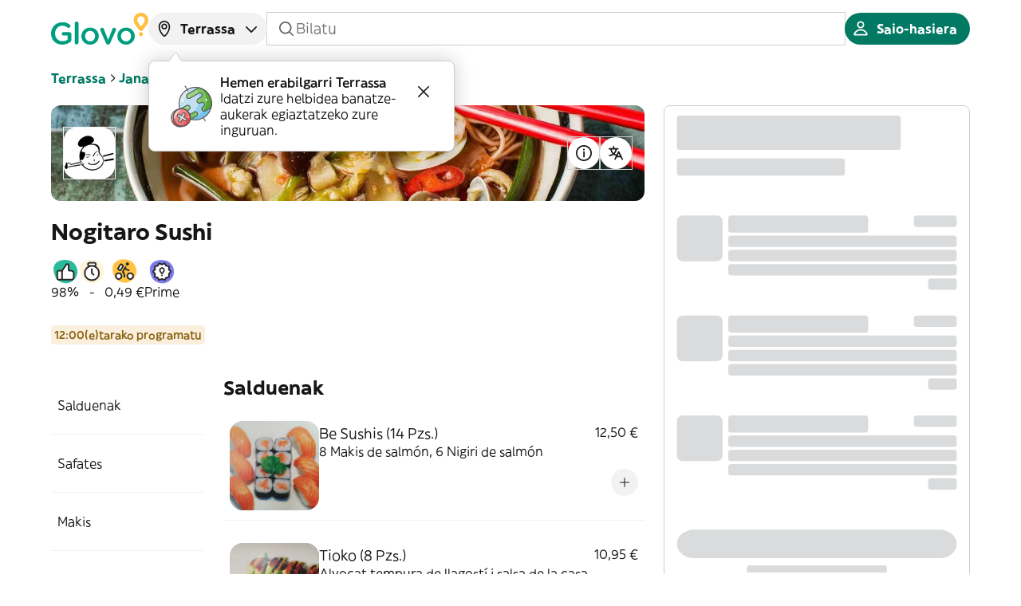

--- FILE ---
content_type: text/html; charset=utf-8
request_url: https://glovoapp.com/eu/es/terrassa/stores/nogitaro-sushi
body_size: 68034
content:
<!DOCTYPE html><html lang="eu" translate="no"><head><meta charSet="utf-8"/><meta name="viewport" content="width=device-width, initial-scale=1, maximum-scale=5, user-scalable=yes"/><link rel="preload" as="image" href="https://glovo.dhmedia.io/image/customer-assets-glovo/store_logos/083f4f707cd08d4b825de19817b221bb48415af35656b2b123197c44add036c2?t=W3sicmVzaXplIjp7Im1vZGUiOiJmaXQiLCJ3aWR0aCI6NjQsImhlaWdodCI6NjR9fV0="/><link rel="stylesheet" href="/_next/static/css/4883ce4409cc188c.css" data-precedence="next"/><link rel="stylesheet" href="/_next/static/css/80ba412df204d825.css" data-precedence="next"/><link rel="stylesheet" href="/_next/static/css/49e964603895f16a.css" data-precedence="next"/><link rel="stylesheet" href="/_next/static/css/94ac83d52eba0b60.css" data-precedence="next"/><link rel="stylesheet" href="/_next/static/css/d776ffced11487cf.css" data-precedence="next"/><link rel="stylesheet" href="/_next/static/css/fc3f32d22cf2120a.css" data-precedence="next"/><link rel="stylesheet" href="/_next/static/css/4dc74a82d73e39b9.css" data-precedence="next"/><link rel="stylesheet" href="/_next/static/css/eea9a85f6c448c82.css" data-precedence="next"/><link rel="stylesheet" href="/_next/static/css/573ce001e95be1e4.css" data-precedence="next"/><link rel="stylesheet" href="/_next/static/css/f4afa00b49d87f6f.css" data-precedence="next"/><link rel="stylesheet" href="/_next/static/css/f74816a796e1366c.css" data-precedence="next"/><link rel="preload" as="script" fetchPriority="low" href="/_next/static/chunks/webpack-c83e9ee16d0d36b3.js"/><script src="/_next/static/chunks/8cc6bd09-8081056dfe58c8c3.js" async=""></script><script src="/_next/static/chunks/7320-83aebfa2abd57362.js" async=""></script><script src="/_next/static/chunks/main-app-b174a4c85b836439.js" async=""></script><script src="/_next/static/chunks/65ac0382-5a824773e328f985.js" async=""></script><script src="/_next/static/chunks/dc22ce77-9e87d02602a1091a.js" async=""></script><script src="/_next/static/chunks/4669-f0456bbe0019c125.js" async=""></script><script src="/_next/static/chunks/3067-00d43529df944609.js" async=""></script><script src="/_next/static/chunks/3632-01f67c93ef79f75b.js" async=""></script><script src="/_next/static/chunks/6894-cb6de0d141fce587.js" async=""></script><script src="/_next/static/chunks/4655-e0f09a573289f30a.js" async=""></script><script src="/_next/static/chunks/4619-c9dbae03f7aeb924.js" async=""></script><script src="/_next/static/chunks/9412-c1cbcaa8d205f396.js" async=""></script><script src="/_next/static/chunks/9622-44d20bde6892369d.js" async=""></script><script src="/_next/static/chunks/6788-9db66f27b647ed55.js" async=""></script><script src="/_next/static/chunks/7582-86e199d80f0b3966.js" async=""></script><script src="/_next/static/chunks/2044-bdeed67baf21e518.js" async=""></script><script src="/_next/static/chunks/840-0fbc815dc09e546e.js" async=""></script><script src="/_next/static/chunks/4587-231c2731dec6f135.js" async=""></script><script src="/_next/static/chunks/3080-9fab87b175bbba3e.js" async=""></script><script src="/_next/static/chunks/app/%5Blanguage%5D/%5Bcountry%5D/%5Bcity%5D/stores/%5BstoreSlug%5D/page-7c09997f2d003cfd.js" async=""></script><script src="/_next/static/chunks/3116-fcdef197e18bcb10.js" async=""></script><script src="/_next/static/chunks/app/layout-5bcbe4d40da6ad78.js" async=""></script><link rel="preload" href="https://web.cmp.usercentrics.eu/ui/loader.js" as="script"/><meta name="theme-color" media="(prefers-color-scheme: light)" content="light"/><meta name="theme-color" media="(prefers-color-scheme: dark)" content="dark"/><title>Nogitaro Sushi dendako banaketa Terrassa aldean | Glovo</title><meta name="description" content="Zerbait eskatu nahi duzu Terrassa aldeko Nogitaro Sushi dendan online? Erabili Glovo, eta eskaera zure atean jasoko duzu, bizkor eta erraz. Eskatu Glovo-rekin orain."/><meta name="application-name" content="Glovo"/><meta name="robots" content="index, follow, nocache"/><link rel="canonical" href="https://glovoapp.com/eu/es/terrassa/stores/nogitaro-sushi"/><meta property="og:title" content="Glovo"/><meta property="og:description" content="Glovo delivers the best products of your city in less than 1 hour"/><meta property="og:url" content="https://glovoapp.com/eu/es/terrassa/stores/nogitaro-sushi"/><meta property="og:site_name" content="Glovoapp"/><meta property="og:locale" content="en"/><meta property="og:image" content="https://glovoapp.com/opengraph-image.png"/><meta property="og:image:width" content="1200"/><meta property="og:image:height" content="630"/><meta property="og:image:alt" content="About Glovo"/><meta property="og:type" content="website"/><meta name="twitter:card" content="summary_large_image"/><meta name="twitter:title" content="Glovo"/><meta name="twitter:description" content="Glovo delivers the best products of your city in less than 1 hour"/><meta name="twitter:image" content="https://glovoapp.com/opengraph-image.png"/><meta name="twitter:image:width" content="1200"/><meta name="twitter:image:height" content="630"/><meta name="twitter:image:alt" content="About Glovo"/><link rel="icon" href="/favicon.ico" type="image/x-icon" sizes="192x192"/><link rel="icon" href="/favicon.ico" type="image/x-icon"/><link rel="apple-touch-icon" href="/apple-icon.png" sizes="57x57" type="image/png"/><script>document.querySelectorAll('body link[rel="icon"], body link[rel="apple-touch-icon"]').forEach(el => document.head.appendChild(el))</script><script src="/_next/static/chunks/polyfills-42372ed130431b0a.js" noModule=""></script></head><body data-ui-mode="light" data-ui-theme="core"><div hidden=""><!--$--><!--/$--></div><script>(self.__next_s=self.__next_s||[]).push([0,{"children":"window['__ENV'] = {\"NEXT_PUBLIC_PAYMENT_HOST\":\"https://cards.glovoapp.com\",\"NEXT_PUBLIC_PO_KEY\":\"proj_USVtYJm8AMVLnxyiBzWXr1Rz5KwdrRmS\",\"NEXT_PUBLIC_GOOGLE_PAY_MERCHANT_ID\":\"BCR2DN6TY67P3DD3\",\"NEXT_PUBLIC_KASPI_CLIENT_ID\":\"glovo_32c609c1-168a-4b8d-ac5c-e40d46557d59\",\"NEXT_PUBLIC_BRAZE_ID\":\"2c08ee6c-f2fe-438a-bc41-8c7d8a2d4d7e\",\"NEXT_PUBLIC_USER_CENTRICS_SCRIPT_ID\":\"3l-LWoLH2QhZhI\",\"NEXT_PUBLIC_INCOGNIA_SDK_KEY\":\"af8d2364-dc1c-4431-8e16-fc2e6bff2059\",\"NEXT_PUBLIC_KASPI_OAUTH_URL\":\"https://oauth.kaspi.kz/auth/api/v1/agreement\",\"NEXT_PUBLIC_PLAY_MARKET_URL\":\"https://app.adjust.com/vj6hcng?redirect=http%3A%2F%2Fplay.google.com/store/apps/details?id=com.glovo\",\"NEXT_PUBLIC_APPLE_PAY_MERCHANT_ID\":\"merchant:com:glovo\",\"NEXT_PUBLIC_KUSTOMER_API_KEY\":\"eyJhbGciOiJIUzI1NiIsInR5cCI6IkpXVCJ9.[base64].V9u5hpiy91h9oSHrdaN3vk0T2bWg9zHcP3ns7FGLkS0\",\"NEXT_PUBLIC_DEVELOPMENT_STATE\":\"prod\",\"NEXT_PUBLIC_HELLO_SIGN_CLIENT_ID\":\"87dedff74dd868093ebec7cf7eebca9c\",\"NEXT_PUBLIC_KASPI_OPAY_URL\":\"https://opay.kaspi.kz/cpp/api/v2/start\",\"NEXT_PUBLIC_RUM_APPLICATION_ID\":\"bfae6642-bc9a-4f23-ad5d-87e9f248e730\",\"NEXT_PUBLIC_INCOGNIA_SDK_URL\":\"https://repo.incognia.com/web/latest/incognia-web-sdk.js\",\"NEXT_PUBLIC_SHOULD_CHECK_COUNTRY_CODE\":\"true\",\"NEXT_PUBLIC_REQUEST_TTL\":\"7500\",\"NEXT_PUBLIC_FACEBOOK_APP_ID\":\"663382513776188\",\"NEXT_PUBLIC_USE_FALLBACK_APP_URL_VALUE\":\"false\",\"NEXT_PUBLIC_SHOULD_LOG_MARKETING_METRICS\":\"true\",\"NEXT_PUBLIC_ENV\":\"prod\",\"NEXT_PUBLIC_GOOGLE_TAG_MANAGER_ID\":\"GTM-PBR9DPX\",\"NEXT_PUBLIC_KASPI_PARTNER_ID\":\"glovo\",\"NEXT_PUBLIC_IMAGE_SERVICE_CDN\":\"https://glovo.dhmedia.io/image\",\"NEXT_PUBLIC_APP_STORE_URL\":\"https://app.adjust.com/vj6hcng?redirect=http%3A%2F%2Fapps.apple.com/app/id951812684\",\"NEXT_PUBLIC_GOOGLE_MAPS_API_KEY\":\"AIzaSyAk5UwwQ6TZyJ1pER_5bJhiUkUWWreLFSY\",\"NEXT_PUBLIC_API_VERSION\":\"14\",\"NEXT_PUBLIC_RECAPTCHA_API_KEY\":\"6LeMMuIjAAAAAGqhIw7jQhoUruKwJaIXAtuBj-Pa\",\"NEXT_PUBLIC_APP_ENV\":\"stage\",\"NEXT_PUBLIC_USER_CENTRICS_GOOGLE_CONSENT_SERVICE_ID\":\"GqhZxB-iiydzEk\",\"NEXT_PUBLIC_API_URL\":\"https://api.glovoapp.com\",\"NEXT_PUBLIC_SHOULD_CHECK_LANGUAGE_CODE\":\"true\",\"NEXT_PUBLIC_APP_VERSION\":\"v1.1788.0\",\"NEXT_PUBLIC_MPARTICLE_ID\":\"4267cb1b816345499dbf77480d6518c8\",\"NEXT_PUBLIC_GOOGLE_CLIENT_ID\":\"510861524169-qp8mt7sdhqeu08co3iohmv0ecs556bc3.apps.googleusercontent.com\",\"NEXT_PUBLIC_IS_INCOGNIA_ENABLED\":\"true\",\"NEXT_PUBLIC_IS_DEVTOOLS_ENABLED\":\"false\",\"NEXT_PUBLIC_RUM_CLIENT_TOKEN\":\"pub6d35dba639138fc3289ba86115dafcef\"}"}])</script><div class="SnackbarContainer_pintxo-snackbar-container__gYM5q"></div><main><header class="Header_header__EGygh Header_backgroundColorHeader__tNvDP StorePage_storeHeader__b8AMN" id="header"><div id="original-header"><div class="HeaderDesktop_headerDesktop__sdWyo desktop-only" id="header-desktop"><section class="HeaderDesktop_topContainer__5lvn5"><div><a class="HeaderDesktop_logoLink__KO0Wz" href="/eu"><div class="LogoHoC_pintxo-logo__aOFZt MainLogo_pintxo-logo__main__rpzdF HeaderDesktop_logoImage__R3Bg_" data-size="m" data-variant="logotype" data-surface="onPrimary" data-brand="main"><svg width="171" height="56" viewBox="0 0 171 56" fill="none" xmlns="http://www.w3.org/2000/svg"><g><g class="MainLogo_pintxo-logo__logotype__main--primary__uG_tE"><path d="M41.641 18.6392C41.641 16.8276 43.0516 15.3779 44.9066 15.3779C46.7606 15.3779 48.2122 16.8276 48.2122 18.6392V52.335C48.2122 54.1867 46.7606 55.5963 44.9066 55.5963C43.0926 55.5963 41.641 54.1876 41.641 52.335V18.6392Z" fill="#009E81"></path><path d="M0 36.4334V36.3125C0 25.6847 8.14298 16.6666 19.6317 16.6666C25.356 16.6666 29.1452 18.0353 32.612 20.5318C33.2567 21.0147 33.9825 21.9405 33.9825 23.2292C33.9825 25.0408 32.5309 26.5305 30.6769 26.5305C29.7899 26.5305 29.1452 26.1685 28.6206 25.7656C26.1619 23.994 23.501 22.7863 19.3894 22.7863C12.3757 22.7863 7.05383 28.946 7.05383 36.1924V36.3134C7.05383 44.1237 12.2135 49.8805 19.9941 49.8805C23.582 49.8805 26.8467 48.7537 29.1852 47.0221V39.8966H21.6469C20.0342 39.8966 18.6636 38.6489 18.6636 36.9982C18.6636 35.3876 20.0342 34.0598 21.6469 34.0598H32.2486C34.1437 34.0598 35.6344 35.5095 35.6344 37.4411V47.586C35.6344 49.4785 34.8685 50.8472 33.2968 51.8131C30.0312 53.9866 25.4762 55.9592 19.7519 55.9592C7.86068 55.9592 0 47.505 0 36.4334Z" fill="#009E81"></path><path fill-rule="evenodd" clip-rule="evenodd" d="M53.3319 41.0234V41.1443C53.3319 49.2757 59.781 55.9592 68.5287 56.0001C77.3974 56.0001 83.9277 49.1966 83.9277 41.0643V40.9434C83.9277 32.7302 77.4776 26.0476 68.6498 26.0476C59.8621 26.0476 53.3319 32.8111 53.3319 41.0234ZM77.3574 41.0234V41.1443C77.3574 46.0953 73.9707 50.2024 68.6107 50.2434C63.491 50.2434 59.863 46.0563 59.863 41.0643V40.9434C59.863 35.9505 63.2488 31.8043 68.5296 31.8043C73.7294 31.8043 77.3574 35.9914 77.3574 41.0234Z" fill="#009E81"></path><path d="M100.375 55.8783H100.052C98.2384 55.8783 97.0692 54.7515 96.3033 52.9799L86.7497 31.0795C86.7403 31.0512 86.7307 31.0226 86.721 30.9938L86.7202 30.9913C86.565 30.5286 86.3873 29.9987 86.3873 29.4689C86.3873 27.8583 87.8389 26.3286 89.6529 26.3286C91.4669 26.3286 92.3539 27.3753 92.9185 28.704L100.296 47.706L107.794 28.5831C108.277 27.4563 109.164 26.2886 110.898 26.2886C112.712 26.2886 114.123 27.6573 114.123 29.4289C114.123 30.0327 113.922 30.6766 113.76 30.9986L104.126 52.9799C103.358 54.6705 102.149 55.8783 100.375 55.8783Z" fill="#009E81"></path><path fill-rule="evenodd" clip-rule="evenodd" d="M116.459 41.0234V41.1443C116.459 49.2757 122.949 55.9592 131.696 56.0001C140.565 56.0001 147.095 49.1966 147.095 41.0643V40.9434C147.095 32.7302 140.645 26.0476 131.818 26.0476C122.989 26.0476 116.459 32.8111 116.459 41.0234ZM140.525 41.0234V41.1443C140.525 46.0953 137.138 50.2024 131.778 50.2434C126.659 50.2434 123.031 46.0563 123.031 41.0643V40.9434C123.031 35.9505 126.417 31.8043 131.697 31.8043C136.897 31.8043 140.525 35.9914 140.525 41.0234Z" fill="#009E81"></path></g><g class="MainLogo_pintxo-logo__symbol__main--primary__7Vs_d"><path fill-rule="evenodd" clip-rule="evenodd" d="M145.16 12.9232C145.16 5.79679 150.966 0 158.1 0C165.235 0 171.04 5.79679 171 12.9232C171 15.6206 170.194 18.2371 168.581 20.4516L168.259 20.9345L161.526 30.4355C161.526 30.4355 160.68 31.7642 158.906 31.7642H157.294C155.48 31.7642 154.674 30.4355 154.674 30.4355L147.941 20.9345L147.579 20.4516C146.007 18.2371 145.16 15.6206 145.16 12.9232ZM163.059 17.1903L163.421 16.7074C164.227 15.5797 164.671 14.2919 164.671 12.8832C164.671 9.25998 161.728 6.32158 158.1 6.32158C154.472 6.32158 151.53 9.25998 151.53 12.8832C151.53 14.2519 151.974 15.5806 152.78 16.7074L153.142 17.2303L158.1 24.1949L163.059 17.1903Z" fill="#FFCD1A"></path><path d="M158.06 34.0187C156.004 34.0187 154.472 35.5884 154.472 37.561C154.472 39.4526 156.004 41.0232 158.02 41.0632C160.117 41.0632 161.648 39.4936 161.648 37.561V37.521C161.648 35.5884 160.117 34.0187 158.06 34.0187Z" fill="#FFCD1A"></path></g></g></svg></div></a></div><div class="HeaderDesktop_centerSection__0MoV3"><div class="Popup_pintxo-popup__huyIu Coachmark_pintxo-coachmark___x50c"><div class="pintxo-popup__trigger" aria-describedby="«Rpannetrfb»"><div class="AddressPicker_addressPicker__rjd7S"><button class="BaseButton_pintxo-button__sP6yJ AddressPicker_addressButton__dnlKg pintxo-typography-callout2" data-size="s" data-variant="neutral" data-disabled="false" data-loading="false" data-block="false" data-rtl="false" role="button" type="button"><span class="BaseButton_pintxo-button__content__JDxl1"><span class="NamedIcon_pintxo-icon__qHhoU" data-size="m" data-rtl="false" data-outline="true"><svg class="NamedIcon_pintxo-icon__foreground__jpLaE" width="96" height="96" viewBox="0 0 96 96" fill="none" xmlns="http://www.w3.org/2000/svg"><path fill-rule="evenodd" clip-rule="evenodd" d="M48.0002 14.8548C35.7694 14.8548 25.8543 24.7698 25.8543 37.0007C25.8543 57.3666 39.2965 73.448 46.3346 80.4318C47.3338 81.4233 48.7791 81.4264 49.7685 80.4745C56.7798 73.7292 70.146 58.0506 70.146 37.0007C70.146 24.7698 60.231 14.8548 48.0002 14.8548ZM19.146 37.0007C19.146 21.0649 32.0644 8.14648 48.0002 8.14648C63.9359 8.14648 76.8543 21.0649 76.8543 37.0007C76.8543 60.8474 61.8225 78.1866 54.4194 85.3089C50.7788 88.8113 45.1708 88.7275 41.6095 85.1936C34.275 77.9157 19.146 60.1711 19.146 37.0007Z" fill="#161617"></path><path fill-rule="evenodd" clip-rule="evenodd" d="M48.0002 29C43.5819 29 40.0002 32.5817 40.0002 37C40.0002 41.4183 43.5819 45 48.0002 45C52.4185 45 56.0002 41.4183 56.0002 37C56.0002 32.5817 52.4185 29 48.0002 29ZM33.0002 37C33.0002 28.7157 39.7159 22 48.0002 22C56.2845 22 63.0002 28.7157 63.0002 37C63.0002 45.2843 56.2845 52 48.0002 52C39.7159 52 33.0002 45.2843 33.0002 37Z" fill="#161617"></path></svg></span><span class="BaseButton_pintxo-button__content__label__K1yjN"><span class="AddressPicker_addressPrompt__yBodi">terrassa</span></span><span class="NamedIcon_pintxo-icon__qHhoU" data-size="m" data-rtl="false" data-outline="true"><svg class="NamedIcon_pintxo-icon__foreground__jpLaE" width="96" height="96" viewBox="0 0 96 96" fill="none" xmlns="http://www.w3.org/2000/svg"><path fill-rule="evenodd" clip-rule="evenodd" d="M74.9517 37.0003C76.3323 38.3532 76.3547 40.5692 75.0017 41.9498L50.5017 66.9498C49.8434 67.6215 48.9425 68 48.002 68C47.0614 68 46.1605 67.6215 45.5022 66.9498L21.0022 41.9498C19.6492 40.5692 19.6716 38.3532 21.0522 37.0003C22.4328 35.6473 24.6487 35.6697 26.0017 37.0503L48.002 59.4995L70.0022 37.0503C71.3552 35.6697 73.5711 35.6473 74.9517 37.0003Z" fill="#161617"></path></svg></span></span></button></div></div><div class="pintxo-popup__content pintxo-elevation-floating" style="--trigger-width:200px;--alignment-left:undefined;--alignment-right:undefined" data-placement="bottom" data-alignment="left" id="«Rpannetrfb»" role="alert"><div class="pintxo-popup__content__inner"><span class="caret"><svg xmlns="http://www.w3.org/2000/svg" width="18" height="12" viewBox="0 0 18 12" fill="none"><path d="M10.6641 9.50385C9.87246 10.6913 8.12754 10.6913 7.3359 9.50385L0.999999 -4.4509e-07L17 9.53674e-07L10.6641 9.50385Z"></path><path d="M1 0.5H1.47059L7.30587 9.79999C8.08978 11.0493 9.91022 11.0493 10.6941 9.79998L16.5294 0.5H17" stroke="#CDCED0" class="caret__border" stroke-linecap="square"></path></svg></span><div class="AddressPrompt_coachmarkContent__1y7Bo"><img alt="" loading="lazy" width="73" height="72" decoding="async" data-nimg="1" style="color:transparent" src="/_next/static/media/coachmark-image.718a8aed.svg"/><div class="AddressPrompt_coachmarkText__wM1S4"><p class="pintxo-typography-body2-emphasis">Hemen erabilgarri Terrassa</p><p>Idatzi zure helbidea banatze-aukerak egiaztatzeko zure inguruan.</p></div><button class="BaseButton_pintxo-button__sP6yJ IconButton_pintxo-icon-button__dUQmV AddressPrompt_crossIcon__Az6IN pintxo-typography-callout2" data-size="s" data-variant="transparent" data-disabled="false" data-loading="false" data-block="false" data-rtl="false" role="button" type="button" aria-label="address-close"><span class="BaseButton_pintxo-button__content__JDxl1"><span class="BaseButton_pintxo-button__content__label__K1yjN"><span class="NamedIcon_pintxo-icon__qHhoU" data-size="m" data-rtl="false" data-outline="true"><svg class="NamedIcon_pintxo-icon__foreground__jpLaE" width="96" height="96" viewBox="0 0 96 96" fill="none" xmlns="http://www.w3.org/2000/svg"><path fill-rule="evenodd" clip-rule="evenodd" d="M21.0251 21.0251C22.392 19.6583 24.608 19.6583 25.9749 21.0251L48 43.0503L70.0251 21.0251C71.392 19.6583 73.608 19.6583 74.9749 21.0251C76.3417 22.392 76.3417 24.608 74.9749 25.9749L52.9497 48L74.9749 70.0251C76.3417 71.392 76.3417 73.608 74.9749 74.9749C73.608 76.3417 71.392 76.3417 70.0251 74.9749L48 52.9497L25.9749 74.9749C24.608 76.3417 22.392 76.3417 21.0251 74.9749C19.6583 73.608 19.6583 71.392 21.0251 70.0251L43.0503 48L21.0251 25.9749C19.6583 24.608 19.6583 22.392 21.0251 21.0251Z" fill="#161617"></path></svg></span></span></span></button></div></div></div></div><div class="BaseInput_pintxo-base-input__gV2mu desktop-only StoreSearchBar_storeSearchInput__tmw5d SearchInput_search-input__JP5p3" data-size="xs" data-variant="neutral" data-disabled="false" data-focused="false" data-rtl="false"><span class="NamedIcon_pintxo-icon__qHhoU" data-size="m" data-rtl="false" data-outline="true"><svg class="NamedIcon_pintxo-icon__foreground__jpLaE" width="96" height="96" viewBox="0 0 96 96" fill="none" xmlns="http://www.w3.org/2000/svg"><path fill-rule="evenodd" clip-rule="evenodd" d="M43 11.998C25.8792 11.998 12 25.8772 12 42.998C12 60.1189 25.8792 73.998 43 73.998C50.2993 73.998 57.0093 71.4753 62.3058 67.2542L78.0251 82.9734C79.392 84.3403 81.608 84.3403 82.9749 82.9734C84.3417 81.6066 84.3417 79.3905 82.9749 78.0237L67.2556 62.3045C71.4771 57.0079 74 50.2976 74 42.998C74 25.8772 60.1208 11.998 43 11.998ZM19 42.998C19 29.7432 29.7452 18.998 43 18.998C56.2548 18.998 67 29.7432 67 42.998C67 56.2529 56.2548 66.998 43 66.998C29.7452 66.998 19 56.2529 19 42.998Z" fill="#161617"></path></svg></span><input class="BaseInput_pintxo-base-input__input__5DOSS pintxo-typography-body1" data-rtl="false" type="text" placeholder="Bilatu" value=""/><span class="NamedIcon_pintxo-icon__qHhoU BaseInput_clearIcon__HCsuz" data-size="m" data-rtl="false" data-outline="false"><svg class="NamedIcon_pintxo-icon__foreground__jpLaE" width="96" height="96" viewBox="0 0 96 96" fill="none" xmlns="http://www.w3.org/2000/svg"><path fill-rule="evenodd" clip-rule="evenodd" d="M21.0251 21.0251C22.392 19.6583 24.608 19.6583 25.9749 21.0251L48 43.0503L70.0251 21.0251C71.392 19.6583 73.608 19.6583 74.9749 21.0251C76.3417 22.392 76.3417 24.608 74.9749 25.9749L52.9497 48L74.9749 70.0251C76.3417 71.392 76.3417 73.608 74.9749 74.9749C73.608 76.3417 71.392 76.3417 70.0251 74.9749L48 52.9497L25.9749 74.9749C24.608 76.3417 22.392 76.3417 21.0251 74.9749C19.6583 73.608 19.6583 71.392 21.0251 70.0251L43.0503 48L21.0251 25.9749C19.6583 24.608 19.6583 22.392 21.0251 21.0251Z" fill="#161617"></path></svg><svg class="NamedIcon_pintxo-icon__background__4TWbd" width="96" height="96" viewBox="0 0 96 96" fill="none" xmlns="http://www.w3.org/2000/svg"><path fill-rule="evenodd" clip-rule="evenodd" d="M21.0251 21.0251C22.392 19.6583 24.608 19.6583 25.9749 21.0251L48 43.0503L70.0251 21.0251C71.392 19.6583 73.608 19.6583 74.9749 21.0251C76.3417 22.392 76.3417 24.608 74.9749 25.9749L52.9497 48L74.9749 70.0251C76.3417 71.392 76.3417 73.608 74.9749 74.9749C73.608 76.3417 71.392 76.3417 70.0251 74.9749L48 52.9497L25.9749 74.9749C24.608 76.3417 22.392 76.3417 21.0251 74.9749C19.6583 73.608 19.6583 71.392 21.0251 70.0251L43.0503 48L21.0251 25.9749C19.6583 24.608 19.6583 22.392 21.0251 21.0251Z" fill="#F2F2F3"></path></svg></span></div></div><div class="HeaderDesktop_rightSection__Zp1_0"><button class="BaseButton_pintxo-button__sP6yJ pintxo-typography-callout2" data-size="s" data-variant="primary" data-disabled="false" data-loading="false" data-block="false" data-rtl="false" role="button" type="button" name="Saio-hasiera"><span class="BaseButton_pintxo-button__content__JDxl1"><span class="NamedIcon_pintxo-icon__qHhoU" data-size="m" data-rtl="false" data-outline="true"><svg class="NamedIcon_pintxo-icon__foreground__jpLaE" width="96" height="96" viewBox="0 0 96 96" fill="none" xmlns="http://www.w3.org/2000/svg"><path fill-rule="evenodd" clip-rule="evenodd" d="M48 10C38.0589 10 30 18.0589 30 28C30 37.9411 38.0589 46 48 46C57.9411 46 66 37.9411 66 28C66 18.0589 57.9411 10 48 10ZM37 28C37 21.9249 41.9249 17 48 17C54.0751 17 59 21.9249 59 28C59 34.0751 54.0751 39 48 39C41.9249 39 37 34.0751 37 28Z" fill="#161617"></path><path fill-rule="evenodd" clip-rule="evenodd" d="M48.0002 50C31.7752 50 17.9456 60.2645 13.0037 74.6053C11.6667 78.4849 14.7519 82 18.3725 82H77.6279C81.2486 82 84.3337 78.4849 82.9967 74.6053C78.0548 60.2645 64.2252 50 48.0002 50ZM48.0002 57C60.4972 57 71.1622 64.4606 75.6529 75H20.3475C24.8382 64.4606 35.5033 57 48.0002 57Z" fill="#161617"></path></svg></span><span class="BaseButton_pintxo-button__content__label__K1yjN">Saio-hasiera</span></span></button></div></section><div class="LocationScrollDrawer_locationScrollDrawer__kf_ox"><div class="LocationScrollDrawer_locationScrollDrawer__title__gGCE8"><div class="pintxo-typography-callout1">Idatzi zure helbidea <mark class="HighlightText_highlight__yQxDs HighlightText_highlight--default__UXq7K HighlightText_highlight--xsmall__eklki"><span class="pintxo-typography-callout1">zure inguruan zer dagoen</span></mark> ezagutzeko</div></div><div class="LocationScrollDrawer_addressButtonWrapper__p2vl6"><div class="BaseInput_pintxo-base-input__gV2mu text-input" data-size="m" data-variant="neutral" data-disabled="false" data-focused="false" data-rtl="false"><span class="NamedIcon_pintxo-icon__qHhoU" data-size="m" data-rtl="false" data-outline="true"><svg class="NamedIcon_pintxo-icon__foreground__jpLaE" width="96" height="96" viewBox="0 0 96 96" fill="none" xmlns="http://www.w3.org/2000/svg"><path fill-rule="evenodd" clip-rule="evenodd" d="M48.0002 14.8548C35.7694 14.8548 25.8543 24.7698 25.8543 37.0007C25.8543 57.3666 39.2965 73.448 46.3346 80.4318C47.3338 81.4233 48.7791 81.4264 49.7685 80.4745C56.7798 73.7292 70.146 58.0506 70.146 37.0007C70.146 24.7698 60.231 14.8548 48.0002 14.8548ZM19.146 37.0007C19.146 21.0649 32.0644 8.14648 48.0002 8.14648C63.9359 8.14648 76.8543 21.0649 76.8543 37.0007C76.8543 60.8474 61.8225 78.1866 54.4194 85.3089C50.7788 88.8113 45.1708 88.7275 41.6095 85.1936C34.275 77.9157 19.146 60.1711 19.146 37.0007Z" fill="#161617"></path><path fill-rule="evenodd" clip-rule="evenodd" d="M48.0002 29C43.5819 29 40.0002 32.5817 40.0002 37C40.0002 41.4183 43.5819 45 48.0002 45C52.4185 45 56.0002 41.4183 56.0002 37C56.0002 32.5817 52.4185 29 48.0002 29ZM33.0002 37C33.0002 28.7157 39.7159 22 48.0002 22C56.2845 22 63.0002 28.7157 63.0002 37C63.0002 45.2843 56.2845 52 48.0002 52C39.7159 52 33.0002 45.2843 33.0002 37Z" fill="#161617"></path></svg></span><input class="BaseInput_pintxo-base-input__input__5DOSS pintxo-typography-body1" readOnly="" data-rtl="false" type="text" placeholder="Zein da zure helbidea?"/><span class="NamedIcon_pintxo-icon__qHhoU BaseInput_clearIcon__HCsuz" data-size="m" data-rtl="false" data-outline="false"><svg class="NamedIcon_pintxo-icon__foreground__jpLaE" width="96" height="96" viewBox="0 0 96 96" fill="none" xmlns="http://www.w3.org/2000/svg"><path fill-rule="evenodd" clip-rule="evenodd" d="M21.0251 21.0251C22.392 19.6583 24.608 19.6583 25.9749 21.0251L48 43.0503L70.0251 21.0251C71.392 19.6583 73.608 19.6583 74.9749 21.0251C76.3417 22.392 76.3417 24.608 74.9749 25.9749L52.9497 48L74.9749 70.0251C76.3417 71.392 76.3417 73.608 74.9749 74.9749C73.608 76.3417 71.392 76.3417 70.0251 74.9749L48 52.9497L25.9749 74.9749C24.608 76.3417 22.392 76.3417 21.0251 74.9749C19.6583 73.608 19.6583 71.392 21.0251 70.0251L43.0503 48L21.0251 25.9749C19.6583 24.608 19.6583 22.392 21.0251 21.0251Z" fill="#161617"></path></svg><svg class="NamedIcon_pintxo-icon__background__4TWbd" width="96" height="96" viewBox="0 0 96 96" fill="none" xmlns="http://www.w3.org/2000/svg"><path fill-rule="evenodd" clip-rule="evenodd" d="M21.0251 21.0251C22.392 19.6583 24.608 19.6583 25.9749 21.0251L48 43.0503L70.0251 21.0251C71.392 19.6583 73.608 19.6583 74.9749 21.0251C76.3417 22.392 76.3417 24.608 74.9749 25.9749L52.9497 48L74.9749 70.0251C76.3417 71.392 76.3417 73.608 74.9749 74.9749C73.608 76.3417 71.392 76.3417 70.0251 74.9749L48 52.9497L25.9749 74.9749C24.608 76.3417 22.392 76.3417 21.0251 74.9749C19.6583 73.608 19.6583 71.392 21.0251 70.0251L43.0503 48L21.0251 25.9749C19.6583 24.608 19.6583 22.392 21.0251 21.0251Z" fill="#F2F2F3"></path></svg></span><span class="NamedIcon_pintxo-icon__qHhoU" data-size="m" data-rtl="false" data-outline="true"><svg class="NamedIcon_pintxo-icon__foreground__jpLaE" width="96" height="96" viewBox="0 0 96 96" fill="none" xmlns="http://www.w3.org/2000/svg"><path fill-rule="evenodd" clip-rule="evenodd" d="M57.5251 21.0249C58.8919 19.6581 61.108 19.658 62.4748 21.0249L86.9752 45.5249C87.6316 46.1812 88.0004 47.0715 88.0004 47.9998C88.0004 48.928 87.6316 49.8183 86.9752 50.4747L62.4748 74.9747C61.108 76.3415 58.8919 76.3415 57.5251 74.9746C56.1583 73.6078 56.1583 71.3917 57.5251 70.0249L76.0505 51.4998L11.5 51.4998C9.567 51.4998 8 49.9327 8 47.9998C8 46.0668 9.567 44.4998 11.5 44.4998L76.0505 44.4998L57.5251 25.9746C56.1583 24.6078 56.1583 22.3917 57.5251 21.0249Z" fill="#161617"></path></svg></span></div></div></div></div><div class="HeaderMobile_headerMobile__WQS1T non-desktop" id="header-mobile"><section class="HeaderMobile_topContainer__6XChX"><div class="HeaderMobile_leftSection__0zWTt"><button class="BaseButton_pintxo-button__sP6yJ IconButton_pintxo-icon-button__dUQmV pintxo-typography-callout2" data-size="s" data-variant="neutral" data-disabled="false" data-loading="false" data-block="false" data-rtl="false" role="button" type="button" aria-label="Kategorien menua"><span class="BaseButton_pintxo-button__content__JDxl1"><span class="BaseButton_pintxo-button__content__label__K1yjN"><span class="NamedIcon_pintxo-icon__qHhoU" data-size="m" data-rtl="false" data-outline="true"><svg class="NamedIcon_pintxo-icon__foreground__jpLaE" width="96" height="96" viewBox="0 0 96 96" fill="none" xmlns="http://www.w3.org/2000/svg"><path d="M8 23.5C8 21.567 9.567 20 11.5 20H84.5C86.433 20 88 21.567 88 23.5C88 25.433 86.433 27 84.5 27H11.5C9.567 27 8 25.433 8 23.5Z" fill="#161617"></path><path d="M8 72.5C8 70.567 9.567 69 11.5 69H84.5C86.433 69 88 70.567 88 72.5C88 74.433 86.433 76 84.5 76H11.5C9.567 76 8 74.433 8 72.5Z" fill="#161617"></path><path d="M11.5 44.5C9.567 44.5 8 46.067 8 48C8 49.933 9.567 51.5 11.5 51.5H84.5C86.433 51.5 88 49.933 88 48C88 46.067 86.433 44.5 84.5 44.5H11.5Z" fill="#161617"></path></svg></span></span></span></button><div class="NavigationMenuDrawer_navigationMenuDrawer__Kbgjy NavigationMenuDrawer_closed__l3sqs"><div class="NavigationMenuDrawer_header__EaRby"><button class="BaseButton_pintxo-button__sP6yJ IconButton_pintxo-icon-button__dUQmV pintxo-typography-callout2" data-size="s" data-variant="neutral" data-disabled="false" data-loading="false" data-block="false" data-rtl="false" role="button" type="button" aria-label="address-close"><span class="BaseButton_pintxo-button__content__JDxl1"><span class="BaseButton_pintxo-button__content__label__K1yjN"><span class="NamedIcon_pintxo-icon__qHhoU" data-size="m" data-rtl="false" data-outline="true"><svg class="NamedIcon_pintxo-icon__foreground__jpLaE" width="96" height="96" viewBox="0 0 96 96" fill="none" xmlns="http://www.w3.org/2000/svg"><path fill-rule="evenodd" clip-rule="evenodd" d="M21.0251 21.0251C22.392 19.6583 24.608 19.6583 25.9749 21.0251L48 43.0503L70.0251 21.0251C71.392 19.6583 73.608 19.6583 74.9749 21.0251C76.3417 22.392 76.3417 24.608 74.9749 25.9749L52.9497 48L74.9749 70.0251C76.3417 71.392 76.3417 73.608 74.9749 74.9749C73.608 76.3417 71.392 76.3417 70.0251 74.9749L48 52.9497L25.9749 74.9749C24.608 76.3417 22.392 76.3417 21.0251 74.9749C19.6583 73.608 19.6583 71.392 21.0251 70.0251L43.0503 48L21.0251 25.9749C19.6583 24.608 19.6583 22.392 21.0251 21.0251Z" fill="#161617"></path></svg></span></span></span></button></div><div class="NavigationMenuDrawer_content__zY5hl"><div><div class="CategoriesMenuContent_footer__zbefv"><section class="DownloadApp_downloadApp___Nzw_"><img alt="Glovo logo" loading="lazy" width="40" height="40" decoding="async" data-nimg="1" style="color:transparent" src="/_next/static/media/glovo-logo-rectangle.894864ed.svg"/><p class="pintxo-typography-body2-emphasis">Hobeto zure aplikazioarekin</p><a href="https://app.adjust.com/vj6hcng?redirect=http%3A%2F%2Fplay.google.com/store/apps/details?id=com.glovo"><button class="BaseButton_pintxo-button__sP6yJ pintxo-typography-callout2" data-size="s" data-variant="neutral" data-disabled="false" data-loading="false" data-block="false" data-rtl="false" role="button" type="button"><span class="BaseButton_pintxo-button__content__JDxl1"><span class="NamedIcon_pintxo-icon__qHhoU" data-size="m" data-rtl="false" data-outline="true"><svg class="NamedIcon_pintxo-icon__foreground__jpLaE" width="96" height="96" viewBox="0 0 96 96" fill="none" xmlns="http://www.w3.org/2000/svg"><path d="M25.9749 40.5248C24.6081 39.1579 22.392 39.1579 21.0251 40.5247C19.6583 41.8915 19.6583 44.1076 21.0251 45.4745L45.5251 69.9749C46.1815 70.6312 47.0717 71 48 71C48.9283 71 49.8185 70.6312 50.4749 69.9749L74.9749 45.4745C76.3417 44.1076 76.3417 41.8915 74.9749 40.5247C73.608 39.1579 71.3919 39.1579 70.0251 40.5248L51.5 59.0502V15.5C51.5 13.567 49.933 12 48 12C46.067 12 44.5 13.567 44.5 15.5V59.0502L25.9749 40.5248Z" fill="#161617"></path><path d="M15.5 77C13.567 77 12 78.567 12 80.5C12 82.433 13.567 84 15.5 84H80.5C82.433 84 84 82.433 84 80.5C84 78.567 82.433 77 80.5 77H15.5Z" fill="#161617"></path></svg></span><span class="BaseButton_pintxo-button__content__label__K1yjN">Deskargatu</span></span></button></a></section></div></div></div></div><a class="HeaderMobile_logoLink__GslDi" href="/eu"><div class="LogoHoC_pintxo-logo__aOFZt MainLogo_pintxo-logo__main__rpzdF" data-size="m" data-variant="logotype" data-surface="onPrimary" data-brand="main"><svg width="171" height="56" viewBox="0 0 171 56" fill="none" xmlns="http://www.w3.org/2000/svg"><g><g class="MainLogo_pintxo-logo__logotype__main--primary__uG_tE"><path d="M41.641 18.6392C41.641 16.8276 43.0516 15.3779 44.9066 15.3779C46.7606 15.3779 48.2122 16.8276 48.2122 18.6392V52.335C48.2122 54.1867 46.7606 55.5963 44.9066 55.5963C43.0926 55.5963 41.641 54.1876 41.641 52.335V18.6392Z" fill="#009E81"></path><path d="M0 36.4334V36.3125C0 25.6847 8.14298 16.6666 19.6317 16.6666C25.356 16.6666 29.1452 18.0353 32.612 20.5318C33.2567 21.0147 33.9825 21.9405 33.9825 23.2292C33.9825 25.0408 32.5309 26.5305 30.6769 26.5305C29.7899 26.5305 29.1452 26.1685 28.6206 25.7656C26.1619 23.994 23.501 22.7863 19.3894 22.7863C12.3757 22.7863 7.05383 28.946 7.05383 36.1924V36.3134C7.05383 44.1237 12.2135 49.8805 19.9941 49.8805C23.582 49.8805 26.8467 48.7537 29.1852 47.0221V39.8966H21.6469C20.0342 39.8966 18.6636 38.6489 18.6636 36.9982C18.6636 35.3876 20.0342 34.0598 21.6469 34.0598H32.2486C34.1437 34.0598 35.6344 35.5095 35.6344 37.4411V47.586C35.6344 49.4785 34.8685 50.8472 33.2968 51.8131C30.0312 53.9866 25.4762 55.9592 19.7519 55.9592C7.86068 55.9592 0 47.505 0 36.4334Z" fill="#009E81"></path><path fill-rule="evenodd" clip-rule="evenodd" d="M53.3319 41.0234V41.1443C53.3319 49.2757 59.781 55.9592 68.5287 56.0001C77.3974 56.0001 83.9277 49.1966 83.9277 41.0643V40.9434C83.9277 32.7302 77.4776 26.0476 68.6498 26.0476C59.8621 26.0476 53.3319 32.8111 53.3319 41.0234ZM77.3574 41.0234V41.1443C77.3574 46.0953 73.9707 50.2024 68.6107 50.2434C63.491 50.2434 59.863 46.0563 59.863 41.0643V40.9434C59.863 35.9505 63.2488 31.8043 68.5296 31.8043C73.7294 31.8043 77.3574 35.9914 77.3574 41.0234Z" fill="#009E81"></path><path d="M100.375 55.8783H100.052C98.2384 55.8783 97.0692 54.7515 96.3033 52.9799L86.7497 31.0795C86.7403 31.0512 86.7307 31.0226 86.721 30.9938L86.7202 30.9913C86.565 30.5286 86.3873 29.9987 86.3873 29.4689C86.3873 27.8583 87.8389 26.3286 89.6529 26.3286C91.4669 26.3286 92.3539 27.3753 92.9185 28.704L100.296 47.706L107.794 28.5831C108.277 27.4563 109.164 26.2886 110.898 26.2886C112.712 26.2886 114.123 27.6573 114.123 29.4289C114.123 30.0327 113.922 30.6766 113.76 30.9986L104.126 52.9799C103.358 54.6705 102.149 55.8783 100.375 55.8783Z" fill="#009E81"></path><path fill-rule="evenodd" clip-rule="evenodd" d="M116.459 41.0234V41.1443C116.459 49.2757 122.949 55.9592 131.696 56.0001C140.565 56.0001 147.095 49.1966 147.095 41.0643V40.9434C147.095 32.7302 140.645 26.0476 131.818 26.0476C122.989 26.0476 116.459 32.8111 116.459 41.0234ZM140.525 41.0234V41.1443C140.525 46.0953 137.138 50.2024 131.778 50.2434C126.659 50.2434 123.031 46.0563 123.031 41.0643V40.9434C123.031 35.9505 126.417 31.8043 131.697 31.8043C136.897 31.8043 140.525 35.9914 140.525 41.0234Z" fill="#009E81"></path></g><g class="MainLogo_pintxo-logo__symbol__main--primary__7Vs_d"><path fill-rule="evenodd" clip-rule="evenodd" d="M145.16 12.9232C145.16 5.79679 150.966 0 158.1 0C165.235 0 171.04 5.79679 171 12.9232C171 15.6206 170.194 18.2371 168.581 20.4516L168.259 20.9345L161.526 30.4355C161.526 30.4355 160.68 31.7642 158.906 31.7642H157.294C155.48 31.7642 154.674 30.4355 154.674 30.4355L147.941 20.9345L147.579 20.4516C146.007 18.2371 145.16 15.6206 145.16 12.9232ZM163.059 17.1903L163.421 16.7074C164.227 15.5797 164.671 14.2919 164.671 12.8832C164.671 9.25998 161.728 6.32158 158.1 6.32158C154.472 6.32158 151.53 9.25998 151.53 12.8832C151.53 14.2519 151.974 15.5806 152.78 16.7074L153.142 17.2303L158.1 24.1949L163.059 17.1903Z" fill="#FFCD1A"></path><path d="M158.06 34.0187C156.004 34.0187 154.472 35.5884 154.472 37.561C154.472 39.4526 156.004 41.0232 158.02 41.0632C160.117 41.0632 161.648 39.4936 161.648 37.561V37.521C161.648 35.5884 160.117 34.0187 158.06 34.0187Z" fill="#FFCD1A"></path></g></g></svg></div></a></div><button class="BaseButton_pintxo-button__sP6yJ pintxo-typography-callout2" data-size="s" data-variant="primary" data-disabled="false" data-loading="false" data-block="false" data-rtl="false" role="button" type="button" name="Saio-hasiera"><span class="BaseButton_pintxo-button__content__JDxl1"><span class="BaseButton_pintxo-button__content__label__K1yjN">Saio-hasiera</span></span></button></section><div class="Popup_pintxo-popup__huyIu Coachmark_pintxo-coachmark___x50c"><div class="pintxo-popup__trigger" aria-describedby="«R2innetrfb»"><div class="AddressPicker_addressPicker__rjd7S"><button class="BaseButton_pintxo-button__sP6yJ AddressPicker_addressButton__dnlKg pintxo-typography-callout2" data-size="s" data-variant="neutral" data-disabled="false" data-loading="false" data-block="false" data-rtl="false" role="button" type="button"><span class="BaseButton_pintxo-button__content__JDxl1"><span class="NamedIcon_pintxo-icon__qHhoU" data-size="m" data-rtl="false" data-outline="true"><svg class="NamedIcon_pintxo-icon__foreground__jpLaE" width="96" height="96" viewBox="0 0 96 96" fill="none" xmlns="http://www.w3.org/2000/svg"><path fill-rule="evenodd" clip-rule="evenodd" d="M48.0002 14.8548C35.7694 14.8548 25.8543 24.7698 25.8543 37.0007C25.8543 57.3666 39.2965 73.448 46.3346 80.4318C47.3338 81.4233 48.7791 81.4264 49.7685 80.4745C56.7798 73.7292 70.146 58.0506 70.146 37.0007C70.146 24.7698 60.231 14.8548 48.0002 14.8548ZM19.146 37.0007C19.146 21.0649 32.0644 8.14648 48.0002 8.14648C63.9359 8.14648 76.8543 21.0649 76.8543 37.0007C76.8543 60.8474 61.8225 78.1866 54.4194 85.3089C50.7788 88.8113 45.1708 88.7275 41.6095 85.1936C34.275 77.9157 19.146 60.1711 19.146 37.0007Z" fill="#161617"></path><path fill-rule="evenodd" clip-rule="evenodd" d="M48.0002 29C43.5819 29 40.0002 32.5817 40.0002 37C40.0002 41.4183 43.5819 45 48.0002 45C52.4185 45 56.0002 41.4183 56.0002 37C56.0002 32.5817 52.4185 29 48.0002 29ZM33.0002 37C33.0002 28.7157 39.7159 22 48.0002 22C56.2845 22 63.0002 28.7157 63.0002 37C63.0002 45.2843 56.2845 52 48.0002 52C39.7159 52 33.0002 45.2843 33.0002 37Z" fill="#161617"></path></svg></span><span class="BaseButton_pintxo-button__content__label__K1yjN"><span class="AddressPicker_addressPrompt__yBodi">terrassa</span></span><span class="NamedIcon_pintxo-icon__qHhoU" data-size="m" data-rtl="false" data-outline="true"><svg class="NamedIcon_pintxo-icon__foreground__jpLaE" width="96" height="96" viewBox="0 0 96 96" fill="none" xmlns="http://www.w3.org/2000/svg"><path fill-rule="evenodd" clip-rule="evenodd" d="M74.9517 37.0003C76.3323 38.3532 76.3547 40.5692 75.0017 41.9498L50.5017 66.9498C49.8434 67.6215 48.9425 68 48.002 68C47.0614 68 46.1605 67.6215 45.5022 66.9498L21.0022 41.9498C19.6492 40.5692 19.6716 38.3532 21.0522 37.0003C22.4328 35.6473 24.6487 35.6697 26.0017 37.0503L48.002 59.4995L70.0022 37.0503C71.3552 35.6697 73.5711 35.6473 74.9517 37.0003Z" fill="#161617"></path></svg></span></span></button></div></div><div class="pintxo-popup__content pintxo-elevation-floating" style="--trigger-width:200px;--alignment-left:undefined;--alignment-right:undefined" data-placement="bottom" data-alignment="left" id="«R2innetrfb»" role="alert"><div class="pintxo-popup__content__inner"><span class="caret"><svg xmlns="http://www.w3.org/2000/svg" width="18" height="12" viewBox="0 0 18 12" fill="none"><path d="M10.6641 9.50385C9.87246 10.6913 8.12754 10.6913 7.3359 9.50385L0.999999 -4.4509e-07L17 9.53674e-07L10.6641 9.50385Z"></path><path d="M1 0.5H1.47059L7.30587 9.79999C8.08978 11.0493 9.91022 11.0493 10.6941 9.79998L16.5294 0.5H17" stroke="#CDCED0" class="caret__border" stroke-linecap="square"></path></svg></span><div class="AddressPrompt_coachmarkContent__1y7Bo"><img alt="" loading="lazy" width="73" height="72" decoding="async" data-nimg="1" style="color:transparent" src="/_next/static/media/coachmark-image.718a8aed.svg"/><div class="AddressPrompt_coachmarkText__wM1S4"><p class="pintxo-typography-body2-emphasis">Hemen erabilgarri Terrassa</p><p>Idatzi zure helbidea banatze-aukerak egiaztatzeko zure inguruan.</p></div><button class="BaseButton_pintxo-button__sP6yJ IconButton_pintxo-icon-button__dUQmV AddressPrompt_crossIcon__Az6IN pintxo-typography-callout2" data-size="s" data-variant="transparent" data-disabled="false" data-loading="false" data-block="false" data-rtl="false" role="button" type="button" aria-label="address-close"><span class="BaseButton_pintxo-button__content__JDxl1"><span class="BaseButton_pintxo-button__content__label__K1yjN"><span class="NamedIcon_pintxo-icon__qHhoU" data-size="m" data-rtl="false" data-outline="true"><svg class="NamedIcon_pintxo-icon__foreground__jpLaE" width="96" height="96" viewBox="0 0 96 96" fill="none" xmlns="http://www.w3.org/2000/svg"><path fill-rule="evenodd" clip-rule="evenodd" d="M21.0251 21.0251C22.392 19.6583 24.608 19.6583 25.9749 21.0251L48 43.0503L70.0251 21.0251C71.392 19.6583 73.608 19.6583 74.9749 21.0251C76.3417 22.392 76.3417 24.608 74.9749 25.9749L52.9497 48L74.9749 70.0251C76.3417 71.392 76.3417 73.608 74.9749 74.9749C73.608 76.3417 71.392 76.3417 70.0251 74.9749L48 52.9497L25.9749 74.9749C24.608 76.3417 22.392 76.3417 21.0251 74.9749C19.6583 73.608 19.6583 71.392 21.0251 70.0251L43.0503 48L21.0251 25.9749C19.6583 24.608 19.6583 22.392 21.0251 21.0251Z" fill="#161617"></path></svg></span></span></span></button></div></div></div></div><div class="BaseInput_pintxo-base-input__gV2mu desktop-only StoreSearchBar_storeSearchInput__tmw5d SearchInput_search-input__JP5p3" data-size="xs" data-variant="neutral" data-disabled="false" data-focused="false" data-rtl="false"><span class="NamedIcon_pintxo-icon__qHhoU" data-size="m" data-rtl="false" data-outline="true"><svg class="NamedIcon_pintxo-icon__foreground__jpLaE" width="96" height="96" viewBox="0 0 96 96" fill="none" xmlns="http://www.w3.org/2000/svg"><path fill-rule="evenodd" clip-rule="evenodd" d="M43 11.998C25.8792 11.998 12 25.8772 12 42.998C12 60.1189 25.8792 73.998 43 73.998C50.2993 73.998 57.0093 71.4753 62.3058 67.2542L78.0251 82.9734C79.392 84.3403 81.608 84.3403 82.9749 82.9734C84.3417 81.6066 84.3417 79.3905 82.9749 78.0237L67.2556 62.3045C71.4771 57.0079 74 50.2976 74 42.998C74 25.8772 60.1208 11.998 43 11.998ZM19 42.998C19 29.7432 29.7452 18.998 43 18.998C56.2548 18.998 67 29.7432 67 42.998C67 56.2529 56.2548 66.998 43 66.998C29.7452 66.998 19 56.2529 19 42.998Z" fill="#161617"></path></svg></span><input class="BaseInput_pintxo-base-input__input__5DOSS pintxo-typography-body1" data-rtl="false" type="text" placeholder="Bilatu" value=""/><span class="NamedIcon_pintxo-icon__qHhoU BaseInput_clearIcon__HCsuz" data-size="m" data-rtl="false" data-outline="false"><svg class="NamedIcon_pintxo-icon__foreground__jpLaE" width="96" height="96" viewBox="0 0 96 96" fill="none" xmlns="http://www.w3.org/2000/svg"><path fill-rule="evenodd" clip-rule="evenodd" d="M21.0251 21.0251C22.392 19.6583 24.608 19.6583 25.9749 21.0251L48 43.0503L70.0251 21.0251C71.392 19.6583 73.608 19.6583 74.9749 21.0251C76.3417 22.392 76.3417 24.608 74.9749 25.9749L52.9497 48L74.9749 70.0251C76.3417 71.392 76.3417 73.608 74.9749 74.9749C73.608 76.3417 71.392 76.3417 70.0251 74.9749L48 52.9497L25.9749 74.9749C24.608 76.3417 22.392 76.3417 21.0251 74.9749C19.6583 73.608 19.6583 71.392 21.0251 70.0251L43.0503 48L21.0251 25.9749C19.6583 24.608 19.6583 22.392 21.0251 21.0251Z" fill="#161617"></path></svg><svg class="NamedIcon_pintxo-icon__background__4TWbd" width="96" height="96" viewBox="0 0 96 96" fill="none" xmlns="http://www.w3.org/2000/svg"><path fill-rule="evenodd" clip-rule="evenodd" d="M21.0251 21.0251C22.392 19.6583 24.608 19.6583 25.9749 21.0251L48 43.0503L70.0251 21.0251C71.392 19.6583 73.608 19.6583 74.9749 21.0251C76.3417 22.392 76.3417 24.608 74.9749 25.9749L52.9497 48L74.9749 70.0251C76.3417 71.392 76.3417 73.608 74.9749 74.9749C73.608 76.3417 71.392 76.3417 70.0251 74.9749L48 52.9497L25.9749 74.9749C24.608 76.3417 22.392 76.3417 21.0251 74.9749C19.6583 73.608 19.6583 71.392 21.0251 70.0251L43.0503 48L21.0251 25.9749C19.6583 24.608 19.6583 22.392 21.0251 21.0251Z" fill="#F2F2F3"></path></svg></span></div></div></div><div class="Header_portal__aZSwj" id="header-sticky-portal"></div></header><div class="Breadcrumbs_wrapper__2deg2 pintxo-typography-body2 StoreBreadcrumbs_storeBreadcrumbs__Atl3S"><span class="Breadcrumbs_link__HEHp4"><a href="/eu/es/terrassa">Terrassa</a><span class="NamedIcon_pintxo-icon__qHhoU" data-size="s" data-rtl="false" data-outline="false"><svg class="NamedIcon_pintxo-icon__foreground__jpLaE" width="96" height="96" viewBox="0 0 96 96" fill="none" xmlns="http://www.w3.org/2000/svg"><path fill-rule="evenodd" clip-rule="evenodd" d="M37.0022 21.0503C38.3552 19.6697 40.5711 19.6473 41.9517 21.0003L66.9517 45.5003C67.6234 46.1586 68.002 47.0595 68.002 48C68.002 48.9405 67.6234 49.8415 66.9517 50.4997L41.9517 74.9997C40.5711 76.3527 38.3552 76.3303 37.0022 74.9497C35.6493 73.5692 35.6716 71.3532 37.0522 70.0003L59.5014 48L37.0522 25.9997C35.6716 24.6468 35.6492 22.4308 37.0022 21.0503Z" fill="#161617"></path></svg><svg class="NamedIcon_pintxo-icon__background__4TWbd" width="96" height="96" viewBox="0 0 96 96" fill="none" xmlns="http://www.w3.org/2000/svg"><path fill-rule="evenodd" clip-rule="evenodd" d="M37.0022 21.0503C38.3552 19.6697 40.5711 19.6473 41.9517 21.0003L66.9517 45.5003C67.6234 46.1586 68.002 47.0595 68.002 48C68.002 48.9405 67.6234 49.8415 66.9517 50.4997L41.9517 74.9997C40.5711 76.3527 38.3552 76.3303 37.0022 74.9497C35.6493 73.5692 35.6716 71.3532 37.0522 70.0003L59.5014 48L37.0522 25.9997C35.6716 24.6468 35.6492 22.4308 37.0022 21.0503Z" fill="#F2F2F3"></path></svg></span></span><span class="Breadcrumbs_link__HEHp4"><a href="/eu/es/terrassa/categories/janaria_1">Janaria</a><span class="NamedIcon_pintxo-icon__qHhoU" data-size="s" data-rtl="false" data-outline="false"><svg class="NamedIcon_pintxo-icon__foreground__jpLaE" width="96" height="96" viewBox="0 0 96 96" fill="none" xmlns="http://www.w3.org/2000/svg"><path fill-rule="evenodd" clip-rule="evenodd" d="M37.0022 21.0503C38.3552 19.6697 40.5711 19.6473 41.9517 21.0003L66.9517 45.5003C67.6234 46.1586 68.002 47.0595 68.002 48C68.002 48.9405 67.6234 49.8415 66.9517 50.4997L41.9517 74.9997C40.5711 76.3527 38.3552 76.3303 37.0022 74.9497C35.6493 73.5692 35.6716 71.3532 37.0522 70.0003L59.5014 48L37.0522 25.9997C35.6716 24.6468 35.6492 22.4308 37.0022 21.0503Z" fill="#161617"></path></svg><svg class="NamedIcon_pintxo-icon__background__4TWbd" width="96" height="96" viewBox="0 0 96 96" fill="none" xmlns="http://www.w3.org/2000/svg"><path fill-rule="evenodd" clip-rule="evenodd" d="M37.0022 21.0503C38.3552 19.6697 40.5711 19.6473 41.9517 21.0003L66.9517 45.5003C67.6234 46.1586 68.002 47.0595 68.002 48C68.002 48.9405 67.6234 49.8415 66.9517 50.4997L41.9517 74.9997C40.5711 76.3527 38.3552 76.3303 37.0022 74.9497C35.6493 73.5692 35.6716 71.3532 37.0522 70.0003L59.5014 48L37.0522 25.9997C35.6716 24.6468 35.6492 22.4308 37.0022 21.0503Z" fill="#F2F2F3"></path></svg></span></span><span class="Breadcrumbs_inactive__OH1Wd">Nogitaro Sushi</span></div><section class="StoreView_main___xT1A"><div class="StoreView_storeInfoCard__rV9oj"><div class="StoreHeader_storeHeader__DGf4G"><img alt="" loading="lazy" decoding="async" data-nimg="fill" class="StoreHeader_image__Ud5_e mobile-only" style="position:absolute;height:100%;width:100%;left:0;top:0;right:0;bottom:0;color:transparent" src="https://glovo.dhmedia.io/image/stores-glovo/stores/801c39bf0de67dc8821014542f08886589ee1ca1eb32f8ae78e5c60fe2bcbe64?t=W3siYXV0byI6eyJxIjoibG93In19LHsicmVzaXplIjp7Im1vZGUiOiJsZml0Iiwid2lkdGgiOjYwMH19XQ=="/><img alt="" loading="lazy" decoding="async" data-nimg="fill" class="StoreHeader_image__Ud5_e non-mobile" style="position:absolute;height:100%;width:100%;left:0;top:0;right:0;bottom:0;color:transparent" src="https://glovo.dhmedia.io/image/stores-glovo/stores/801c39bf0de67dc8821014542f08886589ee1ca1eb32f8ae78e5c60fe2bcbe64?t=W3siYXV0byI6eyJxIjoibG93In19LHsicmVzaXplIjp7Im1vZGUiOiJsZml0Iiwid2lkdGgiOjEyODB9fV0="/><a class="StoreHeader_storeLogo__mevz2" href="/eu/es/terrassa/stores/nogitaro-sushi"><div class="Avatar_pintxo-avatar__5XcPl" data-size="m" data-shape="square"><div class="Avatar_pintxo-avatar__shape__uW7Tj" data-shape="square" data-size="m" data-unset="false" data-loading="false" data-style="neutral" data-testid="store-logo"><img alt="" src="https://glovo.dhmedia.io/image/customer-assets-glovo/store_logos/083f4f707cd08d4b825de19817b221bb48415af35656b2b123197c44add036c2?t=W3sicmVzaXplIjp7Im1vZGUiOiJmaXQiLCJ3aWR0aCI6NjQsImhlaWdodCI6NjR9fV0="/></div></div></a><div class="StoreHeader_storeHeaderContent__5rf5N"><div class="StoreInfoButtons_infoButtons__6Fxav"><button class="BaseButton_pintxo-button__sP6yJ IconButton_pintxo-icon-button__dUQmV pintxo-typography-callout2" data-size="s" data-variant="floating" data-disabled="false" data-loading="false" data-block="false" data-rtl="false" role="button" type="button" aria-label="Gorde informazioa"><span class="BaseButton_pintxo-button__content__JDxl1"><span class="BaseButton_pintxo-button__content__label__K1yjN"><span class="NamedIcon_pintxo-icon__qHhoU" data-size="m" data-rtl="false" data-outline="true"><svg class="NamedIcon_pintxo-icon__foreground__jpLaE" width="96" height="96" viewBox="0 0 96 96" fill="none" xmlns="http://www.w3.org/2000/svg"><path d="M52 30C52 32.2091 50.2091 34 48 34C45.7909 34 44 32.2091 44 30C44 27.7909 45.7909 26 48 26C50.2091 26 52 27.7909 52 30Z" fill="#161617"></path><path d="M51.5 41.5C51.5 39.567 49.933 38 48 38C46.067 38 44.5 39.567 44.5 41.5V66.5C44.5 68.433 46.067 70 48 70C49.933 70 51.5 68.433 51.5 66.5V41.5Z" fill="#161617"></path><path fill-rule="evenodd" clip-rule="evenodd" d="M8 48C8 25.9086 25.9086 8 48 8C70.0914 8 88 25.9086 88 48C88 70.0914 70.0914 88 48 88C25.9086 88 8 70.0914 8 48ZM48 15C29.7746 15 15 29.7746 15 48C15 66.2254 29.7746 81 48 81C66.2254 81 81 66.2254 81 48C81 29.7746 66.2254 15 48 15Z" fill="#161617"></path></svg></span></span></span></button><button class="BaseButton_pintxo-button__sP6yJ IconButton_pintxo-icon-button__dUQmV pintxo-typography-callout2" data-size="s" data-variant="floating" data-disabled="false" data-loading="false" data-block="false" data-rtl="false" role="button" type="button" aria-label="Itzuli"><span class="BaseButton_pintxo-button__content__JDxl1"><span class="BaseButton_pintxo-button__content__label__K1yjN"><span class="NamedIcon_pintxo-icon__qHhoU" data-size="m" data-rtl="false" data-outline="true"><svg class="NamedIcon_pintxo-icon__foreground__jpLaE" width="96" height="96" viewBox="0 0 96 96" fill="none" xmlns="http://www.w3.org/2000/svg"><path fill-rule="evenodd" clip-rule="evenodd" d="M37.0001 12C38.9331 12 40.5001 13.567 40.5001 15.5V23H58.5C60.433 23 62 24.567 62 26.5C62 28.433 60.433 30 58.5 30H52.8288C52.0011 38.4257 48.2232 46.0606 42.5921 51.8522C45.4197 53.5428 48.535 54.7715 51.8287 55.435L59.3528 39.9689C59.9387 38.7644 61.1607 38 62.5001 38C63.8395 38 65.0615 38.7644 65.6474 39.9689L83.6474 76.9689C84.4931 78.7071 83.7695 80.8017 82.0312 81.6473C80.293 82.4929 78.1984 81.7693 77.3528 80.0311L71.7431 68.5H53.2572L47.6474 80.0311C46.8018 81.7693 44.7072 82.4929 42.969 81.6473C41.2308 80.8017 40.5072 78.7071 41.3528 76.9689L48.6855 61.8961C44.4564 60.8196 40.51 58.9924 37.0001 56.5755C31.1419 60.6094 24.0679 63 16.5001 63C14.5671 63 13.0001 61.433 13.0001 59.5C13.0001 57.567 14.5671 56 16.5001 56C21.8962 56 27.002 54.4869 31.4082 51.8523C25.7771 46.0607 21.9992 38.4257 21.1714 30H15.5C13.567 30 12 28.433 12 26.5C12 24.567 13.567 23 15.5 23H33.5001V15.5C33.5001 13.567 35.0671 12 37.0001 12ZM28.214 30C29.0462 36.7776 32.2586 42.9254 37.0001 47.547C41.7417 42.9254 44.954 36.7776 45.7862 30H28.214ZM56.6626 61.5H68.3377L62.5001 49.5006L56.6626 61.5Z" fill="#161617"></path></svg></span></span></span></button></div></div></div><div class="StoreInfoCard_storeInfoCard__IzKJP"><h1 class="pintxo-typography-title2">Nogitaro Sushi</h1><div class="StoreInfoDetails_storeDetailsContainer__e1RN8"><div class="StoreInfoDetails_icons__nyn_h"><div class="StoreRating_storeRating__FCgZ8" style="--background-color:initial"><img alt="" data-testid="store-rating" loading="lazy" width="32" height="32" decoding="async" data-nimg="1" style="color:transparent" src="https://glovo.dhmedia.io/image/customer-assets-glovo/StoreInfoCard/RatingExcellentLight.png"/><span class="StoreRating_storeRatinglabel__oFHpJ pintxo-typography-body2">98%</span></div><div class="StoreEta_store__ZYal4"><img alt="" loading="lazy" width="32" height="32" decoding="async" data-nimg="1" style="color:transparent" src="https://glovo.dhmedia.io/image/customer-assets-glovo/StoreInfoCard/EtaLight.png"/><span>-</span></div><div class="StoreServiceFee_storeServiceFee__OF9H7"><div class="StoreServiceFee_storeServiceFee__OF9H7"><img alt="" loading="lazy" width="32" height="32" decoding="async" data-nimg="1" style="color:transparent" src="https://glovo.dhmedia.io/image/customer-assets-glovo/StoreInfoCard/FreeDeliveryLight.png"/><span class="StoreServiceFee_label__e61KN pintxo-typography-body2">0,49 €</span></div></div><div class="PrimeBadge_primeBadge__Miqp5"><img alt="" loading="lazy" width="32" height="32" decoding="async" data-nimg="1" style="color:transparent" src="https://glovo.dhmedia.io/image/customer-assets-glovo/StoreInfoCard/PrimeLight.png"/><span class="PrimeBadge_label__Eh64r pintxo-typography-body2">Prime </span></div></div><div class="Tag_pintxo-tag__xJB7L pintxo-typography-caption-emphasis StoreInfoDetails_scheduleText__rqh0Y" data-style="warning" data-variant="secondary" data-rtl="false">12:00(e)tarako programatu</div><div class="pintxo-typography-body2 mobile-only StoreInfoDetails_omnibusInfo__mtGiJ"></div></div></div></div><div class="StoreView_storeStickyBar__EDA7E" id="store-sticky-bar"><div class="StoreView_searchBarWrapper__jnNw_"><div class="BaseInput_pintxo-base-input__gV2mu StoreSearchBar_storeSearchInput__tmw5d SearchInput_search-input__JP5p3" data-size="xs" data-variant="neutral" data-disabled="false" data-focused="false" data-rtl="false"><span class="NamedIcon_pintxo-icon__qHhoU" data-size="m" data-rtl="false" data-outline="true"><svg class="NamedIcon_pintxo-icon__foreground__jpLaE" width="96" height="96" viewBox="0 0 96 96" fill="none" xmlns="http://www.w3.org/2000/svg"><path fill-rule="evenodd" clip-rule="evenodd" d="M43 11.998C25.8792 11.998 12 25.8772 12 42.998C12 60.1189 25.8792 73.998 43 73.998C50.2993 73.998 57.0093 71.4753 62.3058 67.2542L78.0251 82.9734C79.392 84.3403 81.608 84.3403 82.9749 82.9734C84.3417 81.6066 84.3417 79.3905 82.9749 78.0237L67.2556 62.3045C71.4771 57.0079 74 50.2976 74 42.998C74 25.8772 60.1208 11.998 43 11.998ZM19 42.998C19 29.7432 29.7452 18.998 43 18.998C56.2548 18.998 67 29.7432 67 42.998C67 56.2529 56.2548 66.998 43 66.998C29.7452 66.998 19 56.2529 19 42.998Z" fill="#161617"></path></svg></span><input class="BaseInput_pintxo-base-input__input__5DOSS pintxo-typography-body1" data-rtl="false" type="text" placeholder="Bilatu" value=""/><span class="NamedIcon_pintxo-icon__qHhoU BaseInput_clearIcon__HCsuz" data-size="m" data-rtl="false" data-outline="false"><svg class="NamedIcon_pintxo-icon__foreground__jpLaE" width="96" height="96" viewBox="0 0 96 96" fill="none" xmlns="http://www.w3.org/2000/svg"><path fill-rule="evenodd" clip-rule="evenodd" d="M21.0251 21.0251C22.392 19.6583 24.608 19.6583 25.9749 21.0251L48 43.0503L70.0251 21.0251C71.392 19.6583 73.608 19.6583 74.9749 21.0251C76.3417 22.392 76.3417 24.608 74.9749 25.9749L52.9497 48L74.9749 70.0251C76.3417 71.392 76.3417 73.608 74.9749 74.9749C73.608 76.3417 71.392 76.3417 70.0251 74.9749L48 52.9497L25.9749 74.9749C24.608 76.3417 22.392 76.3417 21.0251 74.9749C19.6583 73.608 19.6583 71.392 21.0251 70.0251L43.0503 48L21.0251 25.9749C19.6583 24.608 19.6583 22.392 21.0251 21.0251Z" fill="#161617"></path></svg><svg class="NamedIcon_pintxo-icon__background__4TWbd" width="96" height="96" viewBox="0 0 96 96" fill="none" xmlns="http://www.w3.org/2000/svg"><path fill-rule="evenodd" clip-rule="evenodd" d="M21.0251 21.0251C22.392 19.6583 24.608 19.6583 25.9749 21.0251L48 43.0503L70.0251 21.0251C71.392 19.6583 73.608 19.6583 74.9749 21.0251C76.3417 22.392 76.3417 24.608 74.9749 25.9749L52.9497 48L74.9749 70.0251C76.3417 71.392 76.3417 73.608 74.9749 74.9749C73.608 76.3417 71.392 76.3417 70.0251 74.9749L48 52.9497L25.9749 74.9749C24.608 76.3417 22.392 76.3417 21.0251 74.9749C19.6583 73.608 19.6583 71.392 21.0251 70.0251L43.0503 48L21.0251 25.9749C19.6583 24.608 19.6583 22.392 21.0251 21.0251Z" fill="#F2F2F3"></path></svg></span></div></div><div class="TabMenu_pintxo-tab-menu__yhHJO StoreTabNavigation_menu__K0mD1 mobile-only"><div aria-label="Dendako menua" class="TabMenu_pintxo-tab-menu__container__tuldQ" role="tablist"><button aria-controls="tab-salduenak-ts-panel" class="Tab_pintxo-tab__IVghy" data-selected="true" id="tab-salduenak-ts" role="tab" type="button" tabindex="0"><span class="Tab_pintxo-tab__content___3hOQ"><span>Salduenak</span></span><span class="Tab_pintxo-tab__indicator__GHQ5Z"></span></button><button aria-controls="tab-safates-s.5629184009-panel" class="Tab_pintxo-tab__IVghy" data-selected="false" id="tab-safates-s.5629184009" role="tab" type="button" tabindex="-1"><span class="Tab_pintxo-tab__content___3hOQ"><span>Safates</span></span><span class="Tab_pintxo-tab__indicator__GHQ5Z"></span></button><button aria-controls="tab-makis-s.5629184006-panel" class="Tab_pintxo-tab__IVghy" data-selected="false" id="tab-makis-s.5629184006" role="tab" type="button" tabindex="-1"><span class="Tab_pintxo-tab__content___3hOQ"><span>Makis</span></span><span class="Tab_pintxo-tab__indicator__GHQ5Z"></span></button><button aria-controls="tab-plats-s.5629184007-panel" class="Tab_pintxo-tab__IVghy" data-selected="false" id="tab-plats-s.5629184007" role="tab" type="button" tabindex="-1"><span class="Tab_pintxo-tab__content___3hOQ"><span>Plats</span></span><span class="Tab_pintxo-tab__indicator__GHQ5Z"></span></button><button aria-controls="tab-poke-bowls-s.5629184008-panel" class="Tab_pintxo-tab__IVghy" data-selected="false" id="tab-poke-bowls-s.5629184008" role="tab" type="button" tabindex="-1"><span class="Tab_pintxo-tab__content___3hOQ"><span>Poke Bowls</span></span><span class="Tab_pintxo-tab__indicator__GHQ5Z"></span></button><button aria-controls="tab-postres-s.5629184005-panel" class="Tab_pintxo-tab__IVghy" data-selected="false" id="tab-postres-s.5629184005" role="tab" type="button" tabindex="-1"><span class="Tab_pintxo-tab__content___3hOQ"><span>Postres</span></span><span class="Tab_pintxo-tab__indicator__GHQ5Z"></span></button><button aria-controls="tab-bebidas-sin-alcohol-s.5629184004-panel" class="Tab_pintxo-tab__IVghy" data-selected="false" id="tab-bebidas-sin-alcohol-s.5629184004" role="tab" type="button" tabindex="-1"><span class="Tab_pintxo-tab__content___3hOQ"><span>Bebidas Sin Alcohol</span></span><span class="Tab_pintxo-tab__indicator__GHQ5Z"></span></button><button aria-controls="tab-bebidas-con-alcohol-s.5629184003-panel" class="Tab_pintxo-tab__IVghy" data-selected="false" id="tab-bebidas-con-alcohol-s.5629184003" role="tab" type="button" tabindex="-1"><span class="Tab_pintxo-tab__content___3hOQ"><span>Bebidas Con Alcohol</span></span><span class="Tab_pintxo-tab__indicator__GHQ5Z"></span></button></div></div></div><div class="StoreView_storeMenu__a8z5k" id="store-menu"><ul class="StoreMenu_menu__Tj0yw"><li class="StoreMenuItem_storeMenuItem__d3k8d"><div class="StoreMenuItem_listItemWrapper__n9bPN"><div class="ListItem_pintxo-list-item__qAqkG StoreMenuItem_listItem__IN0P4" data-actionable="false" data-focused-fake="false" data-size="l" data-testid="list-item-salduenak-ts"><div class="ListItem_pintxo-list-item__body-content__zbZ4e"><p class="pintxo-typography-body2">Salduenak</p></div></div></div><ul class="StoreMenuItem_subItems__Pb7oV StoreMenuItem_hidden__SwCYH" data-testid="sublist-salduenak-ts"></ul></li><li class="StoreMenuItem_storeMenuItem__d3k8d"><div class="StoreMenuItem_listItemWrapper__n9bPN StoreMenuItem_divider__I1Hrw"><div class="ListItem_pintxo-list-item__qAqkG StoreMenuItem_listItem__IN0P4" data-actionable="false" data-focused-fake="false" data-size="l" data-testid="list-item-safates-s.5629184009"><div class="ListItem_pintxo-list-item__body-content__zbZ4e"><p class="pintxo-typography-body2">Safates</p></div></div></div><ul class="StoreMenuItem_subItems__Pb7oV StoreMenuItem_hidden__SwCYH" data-testid="sublist-safates-s.5629184009"></ul></li><li class="StoreMenuItem_storeMenuItem__d3k8d"><div class="StoreMenuItem_listItemWrapper__n9bPN StoreMenuItem_divider__I1Hrw"><div class="ListItem_pintxo-list-item__qAqkG StoreMenuItem_listItem__IN0P4" data-actionable="false" data-focused-fake="false" data-size="l" data-testid="list-item-makis-s.5629184006"><div class="ListItem_pintxo-list-item__body-content__zbZ4e"><p class="pintxo-typography-body2">Makis</p></div></div></div><ul class="StoreMenuItem_subItems__Pb7oV StoreMenuItem_hidden__SwCYH" data-testid="sublist-makis-s.5629184006"></ul></li><li class="StoreMenuItem_storeMenuItem__d3k8d"><div class="StoreMenuItem_listItemWrapper__n9bPN StoreMenuItem_divider__I1Hrw"><div class="ListItem_pintxo-list-item__qAqkG StoreMenuItem_listItem__IN0P4" data-actionable="false" data-focused-fake="false" data-size="l" data-testid="list-item-plats-s.5629184007"><div class="ListItem_pintxo-list-item__body-content__zbZ4e"><p class="pintxo-typography-body2">Plats</p></div></div></div><ul class="StoreMenuItem_subItems__Pb7oV StoreMenuItem_hidden__SwCYH" data-testid="sublist-plats-s.5629184007"></ul></li><li class="StoreMenuItem_storeMenuItem__d3k8d"><div class="StoreMenuItem_listItemWrapper__n9bPN StoreMenuItem_divider__I1Hrw"><div class="ListItem_pintxo-list-item__qAqkG StoreMenuItem_listItem__IN0P4" data-actionable="false" data-focused-fake="false" data-size="l" data-testid="list-item-poke-bowls-s.5629184008"><div class="ListItem_pintxo-list-item__body-content__zbZ4e"><p class="pintxo-typography-body2">Poke Bowls</p></div></div></div><ul class="StoreMenuItem_subItems__Pb7oV StoreMenuItem_hidden__SwCYH" data-testid="sublist-poke-bowls-s.5629184008"></ul></li><li class="StoreMenuItem_storeMenuItem__d3k8d"><div class="StoreMenuItem_listItemWrapper__n9bPN StoreMenuItem_divider__I1Hrw"><div class="ListItem_pintxo-list-item__qAqkG StoreMenuItem_listItem__IN0P4" data-actionable="false" data-focused-fake="false" data-size="l" data-testid="list-item-postres-s.5629184005"><div class="ListItem_pintxo-list-item__body-content__zbZ4e"><p class="pintxo-typography-body2">Postres</p></div></div></div><ul class="StoreMenuItem_subItems__Pb7oV StoreMenuItem_hidden__SwCYH" data-testid="sublist-postres-s.5629184005"></ul></li><li class="StoreMenuItem_storeMenuItem__d3k8d"><div class="StoreMenuItem_listItemWrapper__n9bPN StoreMenuItem_divider__I1Hrw"><div class="ListItem_pintxo-list-item__qAqkG StoreMenuItem_listItem__IN0P4" data-actionable="false" data-focused-fake="false" data-size="l" data-testid="list-item-bebidas-sin-alcohol-s.5629184004"><div class="ListItem_pintxo-list-item__body-content__zbZ4e"><p class="pintxo-typography-body2">Bebidas Sin Alcohol</p></div></div></div><ul class="StoreMenuItem_subItems__Pb7oV StoreMenuItem_hidden__SwCYH" data-testid="sublist-bebidas-sin-alcohol-s.5629184004"></ul></li><li class="StoreMenuItem_storeMenuItem__d3k8d"><div class="StoreMenuItem_listItemWrapper__n9bPN StoreMenuItem_divider__I1Hrw"><div class="ListItem_pintxo-list-item__qAqkG StoreMenuItem_listItem__IN0P4" data-actionable="false" data-focused-fake="false" data-size="l" data-testid="list-item-bebidas-con-alcohol-s.5629184003"><div class="ListItem_pintxo-list-item__body-content__zbZ4e"><p class="pintxo-typography-body2">Bebidas Con Alcohol</p></div></div></div><ul class="StoreMenuItem_subItems__Pb7oV StoreMenuItem_hidden__SwCYH" data-testid="sublist-bebidas-con-alcohol-s.5629184003"></ul></li></ul></div><div class="StoreView_storeBody__Iju8I"><div class="StoreBody_storeBody__J0qhb"><div class="List_list__ey__x" id="salduenak-ts"><h2 class="pintxo-typography-title3 List_title__Sqg6j">Salduenak</h2><div class="List_childContainer__7O0Qm"><div data-testid="product-row" class=""><div class="ItemRow_itemRow__k4ndR ItemRow_itemRowDivider__611jD"><div class="ListItem_pintxo-list-item__qAqkG ItemRow_itemRowListItem__N_Qs_" data-actionable="false" data-focused-fake="false" data-size="l"><div class="ListItem_pintxo-list-item__leading-content__JDeB2"><div class="Thumbnail_pintxo-thumbnail__y4F3o ItemRow_itemRowImage__Su_Bu" data-size="s" data-ratio="1x1"><img loading="lazy" alt="Be Sushis (14 Pzs.)" src="https://glovo.dhmedia.io/image/menus-glovo/products/6c3791508929fec4ebc8a0c2a1ea444815dd373505253f21cbca8d94b98fd9ca?t=W3sicmVzaXplIjp7Im1vZGUiOiJmaXQiLCJ3aWR0aCI6MzIwLCJoZWlnaHQiOjMyMH19XQ=="/></div></div><div class="ListItem_pintxo-list-item__body-content__zbZ4e"><div class="ItemRow_itemRowBody__d6LZ8"><div class="ItemRow_headerContainer___I19c"><div><div class="ItemRow_titleContainer__c_gHR"><h2 class="pintxo-typography-body1">Be Sushis (14 Pzs.)</h2></div><div class="ItemRow_tagsContainer__dPkGg"></div></div><div class="ItemRow_priceContainer__G5B13"><span class="pintxo-typography-body2">12,50 €</span></div></div><p class="pintxo-typography-body2 ItemRow_description__PfM7O">8 Makis de salmón, 6 Nigiri de salmón</p></div><div class="ItemRow_itemRowFooter__BGSH4"><div class="Counter_pintxo-counter__PSoUC ItemRow_productCounter__Hn7fp" data-variant="neutral" data-size="s" data-disabled="false" data-loading="false"><div class="Counter_pintxo-counter__expandable-container__A1F4K"><button class="BaseButton_pintxo-button__sP6yJ IconButton_pintxo-icon-button__dUQmV pintxo-typography-callout3" data-size="xs" data-variant="transparent" data-disabled="false" data-loading="false" data-block="false" data-rtl="false" role="button" type="button" aria-label="Increase quantity" data-is-in-cart="false"><span class="BaseButton_pintxo-button__content__JDxl1"><span class="BaseButton_pintxo-button__content__label__K1yjN"><span class="NamedIcon_pintxo-icon__qHhoU" data-size="s" data-rtl="false" data-outline="true"><svg class="NamedIcon_pintxo-icon__foreground__jpLaE" width="96" height="96" viewBox="0 0 96 96" fill="none" xmlns="http://www.w3.org/2000/svg"><path d="M51.5 15.5C51.5 13.567 49.933 12 48 12C46.067 12 44.5 13.567 44.5 15.5V44.5H15.5C13.567 44.5 12 46.067 12 48C12 49.933 13.567 51.5 15.5 51.5H44.5V80.5C44.5 82.433 46.067 84 48 84C49.933 84 51.5 82.433 51.5 80.5V51.5H80.5C82.433 51.5 84 49.933 84 48C84 46.067 82.433 44.5 80.5 44.5H51.5V15.5Z" fill="#161617"></path></svg></span></span></span></button></div></div></div></div></div></div></div><div data-testid="product-row" class=""><div class="ItemRow_itemRow__k4ndR ItemRow_itemRowDivider__611jD"><div class="ListItem_pintxo-list-item__qAqkG ItemRow_itemRowListItem__N_Qs_" data-actionable="false" data-focused-fake="false" data-size="l"><div class="ListItem_pintxo-list-item__leading-content__JDeB2"><div class="Thumbnail_pintxo-thumbnail__y4F3o ItemRow_itemRowImage__Su_Bu" data-size="s" data-ratio="1x1"><img loading="lazy" alt="Tioko (8 Pzs.)" src="https://glovo.dhmedia.io/image/menus-glovo/products/085ce8472a583210c45c47f8b82301d0145826b426d6d1b47f2ab407204ddecf?t=W3sicmVzaXplIjp7Im1vZGUiOiJmaXQiLCJ3aWR0aCI6MzIwLCJoZWlnaHQiOjMyMH19XQ=="/></div></div><div class="ListItem_pintxo-list-item__body-content__zbZ4e"><div class="ItemRow_itemRowBody__d6LZ8"><div class="ItemRow_headerContainer___I19c"><div><div class="ItemRow_titleContainer__c_gHR"><h2 class="pintxo-typography-body1">Tioko (8 Pzs.)</h2></div><div class="ItemRow_tagsContainer__dPkGg"></div></div><div class="ItemRow_priceContainer__G5B13"><span class="pintxo-typography-body2">10,95 €</span></div></div><p class="pintxo-typography-body2 ItemRow_description__PfM7O">Alvocat tempura de llagostí i salsa de la casa</p></div><div class="ItemRow_itemRowFooter__BGSH4"><div class="Counter_pintxo-counter__PSoUC ItemRow_productCounter__Hn7fp" data-variant="neutral" data-size="s" data-disabled="false" data-loading="false"><div class="Counter_pintxo-counter__expandable-container__A1F4K"><button class="BaseButton_pintxo-button__sP6yJ IconButton_pintxo-icon-button__dUQmV pintxo-typography-callout3" data-size="xs" data-variant="transparent" data-disabled="false" data-loading="false" data-block="false" data-rtl="false" role="button" type="button" aria-label="Increase quantity" data-is-in-cart="false"><span class="BaseButton_pintxo-button__content__JDxl1"><span class="BaseButton_pintxo-button__content__label__K1yjN"><span class="NamedIcon_pintxo-icon__qHhoU" data-size="s" data-rtl="false" data-outline="true"><svg class="NamedIcon_pintxo-icon__foreground__jpLaE" width="96" height="96" viewBox="0 0 96 96" fill="none" xmlns="http://www.w3.org/2000/svg"><path d="M51.5 15.5C51.5 13.567 49.933 12 48 12C46.067 12 44.5 13.567 44.5 15.5V44.5H15.5C13.567 44.5 12 46.067 12 48C12 49.933 13.567 51.5 15.5 51.5H44.5V80.5C44.5 82.433 46.067 84 48 84C49.933 84 51.5 82.433 51.5 80.5V51.5H80.5C82.433 51.5 84 49.933 84 48C84 46.067 82.433 44.5 80.5 44.5H51.5V15.5Z" fill="#161617"></path></svg></span></span></span></button></div></div></div></div></div></div></div><div data-testid="product-row" class=""><div class="ItemRow_itemRow__k4ndR ItemRow_itemRowDivider__611jD"><div class="ListItem_pintxo-list-item__qAqkG ItemRow_itemRowListItem__N_Qs_" data-actionable="false" data-focused-fake="false" data-size="l"><div class="ListItem_pintxo-list-item__leading-content__JDeB2"><div class="Thumbnail_pintxo-thumbnail__y4F3o ItemRow_itemRowImage__Su_Bu" data-size="s" data-ratio="1x1"><img loading="lazy" alt="Rotllo París (8 Pzs.)" src="https://glovo.dhmedia.io/image/menus-glovo/products/6aac54cfd5ca041a4726e4ccf5cbf63bb2527dc31769a5adfa0f5ccf1000f603?t=W3sicmVzaXplIjp7Im1vZGUiOiJmaXQiLCJ3aWR0aCI6MzIwLCJoZWlnaHQiOjMyMH19XQ=="/></div></div><div class="ListItem_pintxo-list-item__body-content__zbZ4e"><div class="ItemRow_itemRowBody__d6LZ8"><div class="ItemRow_headerContainer___I19c"><div><div class="ItemRow_titleContainer__c_gHR"><h2 class="pintxo-typography-body1">Rotllo París (8 Pzs.)</h2></div><div class="ItemRow_tagsContainer__dPkGg"></div></div><div class="ItemRow_priceContainer__G5B13"><span class="pintxo-typography-body2">12,50 €</span></div></div><p class="pintxo-typography-body2 ItemRow_description__PfM7O">Foié d´ oca flambejat, vedella, alvocat, crema de formatge i salsa de la casa</p></div><div class="ItemRow_itemRowFooter__BGSH4"><div class="Counter_pintxo-counter__PSoUC ItemRow_productCounter__Hn7fp" data-variant="neutral" data-size="s" data-disabled="false" data-loading="false"><div class="Counter_pintxo-counter__expandable-container__A1F4K"><button class="BaseButton_pintxo-button__sP6yJ IconButton_pintxo-icon-button__dUQmV pintxo-typography-callout3" data-size="xs" data-variant="transparent" data-disabled="false" data-loading="false" data-block="false" data-rtl="false" role="button" type="button" aria-label="Increase quantity" data-is-in-cart="false"><span class="BaseButton_pintxo-button__content__JDxl1"><span class="BaseButton_pintxo-button__content__label__K1yjN"><span class="NamedIcon_pintxo-icon__qHhoU" data-size="s" data-rtl="false" data-outline="true"><svg class="NamedIcon_pintxo-icon__foreground__jpLaE" width="96" height="96" viewBox="0 0 96 96" fill="none" xmlns="http://www.w3.org/2000/svg"><path d="M51.5 15.5C51.5 13.567 49.933 12 48 12C46.067 12 44.5 13.567 44.5 15.5V44.5H15.5C13.567 44.5 12 46.067 12 48C12 49.933 13.567 51.5 15.5 51.5H44.5V80.5C44.5 82.433 46.067 84 48 84C49.933 84 51.5 82.433 51.5 80.5V51.5H80.5C82.433 51.5 84 49.933 84 48C84 46.067 82.433 44.5 80.5 44.5H51.5V15.5Z" fill="#161617"></path></svg></span></span></span></button></div></div></div></div></div></div></div></div></div><div class="List_list__ey__x" id="safates-s.5629184009"><h2 class="pintxo-typography-title3 List_title__Sqg6j">Safates</h2><div class="List_childContainer__7O0Qm"><div data-testid="product-row" class=""><div class="ItemRow_itemRow__k4ndR ItemRow_itemRowDivider__611jD"><div class="ListItem_pintxo-list-item__qAqkG ItemRow_itemRowListItem__N_Qs_" data-actionable="false" data-focused-fake="false" data-size="l"><div class="ListItem_pintxo-list-item__leading-content__JDeB2"><div class="Thumbnail_pintxo-thumbnail__y4F3o ItemRow_itemRowImage__Su_Bu" data-size="s" data-ratio="1x1"><img loading="lazy" alt="Nogitaro (30 Pzs.)" src="https://glovo.dhmedia.io/image/menus-glovo/products/853fc4017167756cfb6819027263d1a3e4c5c9761f087f9c817652d9d5c188ae?t=W3sicmVzaXplIjp7Im1vZGUiOiJmaXQiLCJ3aWR0aCI6MzIwLCJoZWlnaHQiOjMyMH19XQ=="/></div></div><div class="ListItem_pintxo-list-item__body-content__zbZ4e"><div class="ItemRow_itemRowBody__d6LZ8"><div class="ItemRow_headerContainer___I19c"><div><div class="ItemRow_titleContainer__c_gHR"><h2 class="pintxo-typography-body1">Nogitaro (30 Pzs.)</h2></div><div class="ItemRow_tagsContainer__dPkGg"></div></div><div class="ItemRow_priceContainer__G5B13"><span class="pintxo-typography-body2">26,95 €</span></div></div><p class="pintxo-typography-body2 ItemRow_description__PfM7O">8 Makis de salmó, 8 makis d´ alvocat, 2 nigiris de salmó, 2 nigiris de tonyina, 2 nigiris de llagostí, 1 nigiri de daurada, 1 nigiri d´ anguila fumada, 1 nigiri de cloïsa vermella, 1 ikura de salmó, 4 sashimi de salmó</p></div><div class="ItemRow_itemRowFooter__BGSH4"><div class="Counter_pintxo-counter__PSoUC ItemRow_productCounter__Hn7fp" data-variant="neutral" data-size="s" data-disabled="false" data-loading="false"><div class="Counter_pintxo-counter__expandable-container__A1F4K"><button class="BaseButton_pintxo-button__sP6yJ IconButton_pintxo-icon-button__dUQmV pintxo-typography-callout3" data-size="xs" data-variant="transparent" data-disabled="false" data-loading="false" data-block="false" data-rtl="false" role="button" type="button" aria-label="Increase quantity" data-is-in-cart="false"><span class="BaseButton_pintxo-button__content__JDxl1"><span class="BaseButton_pintxo-button__content__label__K1yjN"><span class="NamedIcon_pintxo-icon__qHhoU" data-size="s" data-rtl="false" data-outline="true"><svg class="NamedIcon_pintxo-icon__foreground__jpLaE" width="96" height="96" viewBox="0 0 96 96" fill="none" xmlns="http://www.w3.org/2000/svg"><path d="M51.5 15.5C51.5 13.567 49.933 12 48 12C46.067 12 44.5 13.567 44.5 15.5V44.5H15.5C13.567 44.5 12 46.067 12 48C12 49.933 13.567 51.5 15.5 51.5H44.5V80.5C44.5 82.433 46.067 84 48 84C49.933 84 51.5 82.433 51.5 80.5V51.5H80.5C82.433 51.5 84 49.933 84 48C84 46.067 82.433 44.5 80.5 44.5H51.5V15.5Z" fill="#161617"></path></svg></span></span></span></button></div></div></div></div></div></div></div><div data-testid="product-row" class=""><div class="ItemRow_itemRow__k4ndR ItemRow_itemRowDivider__611jD"><div class="ListItem_pintxo-list-item__qAqkG ItemRow_itemRowListItem__N_Qs_" data-actionable="false" data-focused-fake="false" data-size="l"><div class="ListItem_pintxo-list-item__leading-content__JDeB2"><div class="Thumbnail_pintxo-thumbnail__y4F3o ItemRow_itemRowImage__Su_Bu" data-size="s" data-ratio="1x1"><img loading="lazy" alt="Familia Feliç (32 Pzs.)" src="https://glovo.dhmedia.io/image/menus-glovo/products/8addb4db21406c620185548dbedf096b239810ea668cd17bcb3065948b4fb3e5?t=W3sicmVzaXplIjp7Im1vZGUiOiJmaXQiLCJ3aWR0aCI6MzIwLCJoZWlnaHQiOjMyMH19XQ=="/></div></div><div class="ListItem_pintxo-list-item__body-content__zbZ4e"><div class="ItemRow_itemRowBody__d6LZ8"><div class="ItemRow_headerContainer___I19c"><div><div class="ItemRow_titleContainer__c_gHR"><h2 class="pintxo-typography-body1">Familia Feliç (32 Pzs.)</h2></div><div class="ItemRow_tagsContainer__dPkGg"></div></div><div class="ItemRow_priceContainer__G5B13"><span class="pintxo-typography-body2">26,95 €</span></div></div><p class="pintxo-typography-body2 ItemRow_description__PfM7O">8 Makis de salmó, 8 makis d´ alvocat, 2 nigiris de salmó, 2 nigiris de tonyina, 1 nigiri de daurada, 1 nigiri de llagostí, 1 nigiri d´anguila fumada, 1 nigiri de cloïsa vermella, 8 uramaki d´ Arc de sant martí</p></div><div class="ItemRow_itemRowFooter__BGSH4"><div class="Counter_pintxo-counter__PSoUC ItemRow_productCounter__Hn7fp" data-variant="neutral" data-size="s" data-disabled="false" data-loading="false"><div class="Counter_pintxo-counter__expandable-container__A1F4K"><button class="BaseButton_pintxo-button__sP6yJ IconButton_pintxo-icon-button__dUQmV pintxo-typography-callout3" data-size="xs" data-variant="transparent" data-disabled="false" data-loading="false" data-block="false" data-rtl="false" role="button" type="button" aria-label="Increase quantity" data-is-in-cart="false"><span class="BaseButton_pintxo-button__content__JDxl1"><span class="BaseButton_pintxo-button__content__label__K1yjN"><span class="NamedIcon_pintxo-icon__qHhoU" data-size="s" data-rtl="false" data-outline="true"><svg class="NamedIcon_pintxo-icon__foreground__jpLaE" width="96" height="96" viewBox="0 0 96 96" fill="none" xmlns="http://www.w3.org/2000/svg"><path d="M51.5 15.5C51.5 13.567 49.933 12 48 12C46.067 12 44.5 13.567 44.5 15.5V44.5H15.5C13.567 44.5 12 46.067 12 48C12 49.933 13.567 51.5 15.5 51.5H44.5V80.5C44.5 82.433 46.067 84 48 84C49.933 84 51.5 82.433 51.5 80.5V51.5H80.5C82.433 51.5 84 49.933 84 48C84 46.067 82.433 44.5 80.5 44.5H51.5V15.5Z" fill="#161617"></path></svg></span></span></span></button></div></div></div></div></div></div></div><div data-testid="product-row" class=""><div class="ItemRow_itemRow__k4ndR ItemRow_itemRowDivider__611jD"><div class="ListItem_pintxo-list-item__qAqkG ItemRow_itemRowListItem__N_Qs_" data-actionable="false" data-focused-fake="false" data-size="l"><div class="ListItem_pintxo-list-item__leading-content__JDeB2"><div class="Thumbnail_pintxo-thumbnail__y4F3o ItemRow_itemRowImage__Su_Bu" data-size="s" data-ratio="1x1"><img loading="lazy" alt="Be Happy (32 Pzs.)" src="https://glovo.dhmedia.io/image/menus-glovo/products/91c61233af352ba65db33728d1092e4c5c88812cef5fb6d5e6f7d82821e8e92a?t=W3sicmVzaXplIjp7Im1vZGUiOiJmaXQiLCJ3aWR0aCI6MzIwLCJoZWlnaHQiOjMyMH19XQ=="/></div></div><div class="ListItem_pintxo-list-item__body-content__zbZ4e"><div class="ItemRow_itemRowBody__d6LZ8"><div class="ItemRow_headerContainer___I19c"><div><div class="ItemRow_titleContainer__c_gHR"><h2 class="pintxo-typography-body1">Be Happy (32 Pzs.)</h2></div><div class="ItemRow_tagsContainer__dPkGg"></div></div><div class="ItemRow_priceContainer__G5B13"><span class="pintxo-typography-body2">21,95 €</span></div></div><p class="pintxo-typography-body2 ItemRow_description__PfM7O">8 Makis de salmó, 8 makis de tonyina, 8 makis de mango, 4 sashimi de salmó, 4 sashimis de tonyina</p></div><div class="ItemRow_itemRowFooter__BGSH4"><div class="Counter_pintxo-counter__PSoUC ItemRow_productCounter__Hn7fp" data-variant="neutral" data-size="s" data-disabled="false" data-loading="false"><div class="Counter_pintxo-counter__expandable-container__A1F4K"><button class="BaseButton_pintxo-button__sP6yJ IconButton_pintxo-icon-button__dUQmV pintxo-typography-callout3" data-size="xs" data-variant="transparent" data-disabled="false" data-loading="false" data-block="false" data-rtl="false" role="button" type="button" aria-label="Increase quantity" data-is-in-cart="false"><span class="BaseButton_pintxo-button__content__JDxl1"><span class="BaseButton_pintxo-button__content__label__K1yjN"><span class="NamedIcon_pintxo-icon__qHhoU" data-size="s" data-rtl="false" data-outline="true"><svg class="NamedIcon_pintxo-icon__foreground__jpLaE" width="96" height="96" viewBox="0 0 96 96" fill="none" xmlns="http://www.w3.org/2000/svg"><path d="M51.5 15.5C51.5 13.567 49.933 12 48 12C46.067 12 44.5 13.567 44.5 15.5V44.5H15.5C13.567 44.5 12 46.067 12 48C12 49.933 13.567 51.5 15.5 51.5H44.5V80.5C44.5 82.433 46.067 84 48 84C49.933 84 51.5 82.433 51.5 80.5V51.5H80.5C82.433 51.5 84 49.933 84 48C84 46.067 82.433 44.5 80.5 44.5H51.5V15.5Z" fill="#161617"></path></svg></span></span></span></button></div></div></div></div></div></div></div><div data-testid="product-row" class=""><div class="ItemRow_itemRow__k4ndR ItemRow_itemRowDivider__611jD"><div class="ListItem_pintxo-list-item__qAqkG ItemRow_itemRowListItem__N_Qs_" data-actionable="false" data-focused-fake="false" data-size="l"><div class="ListItem_pintxo-list-item__leading-content__JDeB2"><div class="Thumbnail_pintxo-thumbnail__y4F3o ItemRow_itemRowImage__Su_Bu" data-size="s" data-ratio="1x1"><img loading="lazy" alt="Nigiri Familiar (10 Pzs.)" src="https://glovo.dhmedia.io/image/menus-glovo/products/94b81e6c5d7979166eebb2c14dcb403fd6438c634e65c873d1eb421838e64e38?t=W3sicmVzaXplIjp7Im1vZGUiOiJmaXQiLCJ3aWR0aCI6MzIwLCJoZWlnaHQiOjMyMH19XQ=="/></div></div><div class="ListItem_pintxo-list-item__body-content__zbZ4e"><div class="ItemRow_itemRowBody__d6LZ8"><div class="ItemRow_headerContainer___I19c"><div><div class="ItemRow_titleContainer__c_gHR"><h2 class="pintxo-typography-body1">Nigiri Familiar (10 Pzs.)</h2></div><div class="ItemRow_tagsContainer__dPkGg"></div></div><div class="ItemRow_priceContainer__G5B13"><span class="pintxo-typography-body2">14,95 €</span></div></div><p class="pintxo-typography-body2 ItemRow_description__PfM7O">2 Nigiris de salmó, 2 nigiris de toyina, 2 nigiris de daurada, 2 nigiris de llagostí, 1 nigiri d´ anguila fumada, q nigiri de cloïssa vermella</p></div><div class="ItemRow_itemRowFooter__BGSH4"><div class="Counter_pintxo-counter__PSoUC ItemRow_productCounter__Hn7fp" data-variant="neutral" data-size="s" data-disabled="false" data-loading="false"><div class="Counter_pintxo-counter__expandable-container__A1F4K"><button class="BaseButton_pintxo-button__sP6yJ IconButton_pintxo-icon-button__dUQmV pintxo-typography-callout3" data-size="xs" data-variant="transparent" data-disabled="false" data-loading="false" data-block="false" data-rtl="false" role="button" type="button" aria-label="Increase quantity" data-is-in-cart="false"><span class="BaseButton_pintxo-button__content__JDxl1"><span class="BaseButton_pintxo-button__content__label__K1yjN"><span class="NamedIcon_pintxo-icon__qHhoU" data-size="s" data-rtl="false" data-outline="true"><svg class="NamedIcon_pintxo-icon__foreground__jpLaE" width="96" height="96" viewBox="0 0 96 96" fill="none" xmlns="http://www.w3.org/2000/svg"><path d="M51.5 15.5C51.5 13.567 49.933 12 48 12C46.067 12 44.5 13.567 44.5 15.5V44.5H15.5C13.567 44.5 12 46.067 12 48C12 49.933 13.567 51.5 15.5 51.5H44.5V80.5C44.5 82.433 46.067 84 48 84C49.933 84 51.5 82.433 51.5 80.5V51.5H80.5C82.433 51.5 84 49.933 84 48C84 46.067 82.433 44.5 80.5 44.5H51.5V15.5Z" fill="#161617"></path></svg></span></span></span></button></div></div></div></div></div></div></div><div data-testid="product-row" class=""><div class="ItemRow_itemRow__k4ndR ItemRow_itemRowDivider__611jD"><div class="ListItem_pintxo-list-item__qAqkG ItemRow_itemRowListItem__N_Qs_" data-actionable="false" data-focused-fake="false" data-size="l"><div class="ListItem_pintxo-list-item__leading-content__JDeB2"><div class="Thumbnail_pintxo-thumbnail__y4F3o ItemRow_itemRowImage__Su_Bu" data-size="s" data-ratio="1x1"><img loading="lazy" alt="Variat (16 Pzs.)" src="https://glovo.dhmedia.io/image/menus-glovo/products/eae9eae963901b2d8b7feafd4e111c580d4ba12d69ced519148078c7ac941d7e?t=W3sicmVzaXplIjp7Im1vZGUiOiJmaXQiLCJ3aWR0aCI6MzIwLCJoZWlnaHQiOjMyMH19XQ=="/></div></div><div class="ListItem_pintxo-list-item__body-content__zbZ4e"><div class="ItemRow_itemRowBody__d6LZ8"><div class="ItemRow_headerContainer___I19c"><div><div class="ItemRow_titleContainer__c_gHR"><h2 class="pintxo-typography-body1">Variat (16 Pzs.)</h2></div><div class="ItemRow_tagsContainer__dPkGg"></div></div><div class="ItemRow_priceContainer__G5B13"><span class="pintxo-typography-body2">14,50 €</span></div></div><p class="pintxo-typography-body2 ItemRow_description__PfM7O">2 Nigiris de salmó, 2 nigiris de tonyina, 2 nigiris de llagostí, 5 uramakis de salmó, 5 uramakis de tonyina</p></div><div class="ItemRow_itemRowFooter__BGSH4"><div class="Counter_pintxo-counter__PSoUC ItemRow_productCounter__Hn7fp" data-variant="neutral" data-size="s" data-disabled="false" data-loading="false"><div class="Counter_pintxo-counter__expandable-container__A1F4K"><button class="BaseButton_pintxo-button__sP6yJ IconButton_pintxo-icon-button__dUQmV pintxo-typography-callout3" data-size="xs" data-variant="transparent" data-disabled="false" data-loading="false" data-block="false" data-rtl="false" role="button" type="button" aria-label="Increase quantity" data-is-in-cart="false"><span class="BaseButton_pintxo-button__content__JDxl1"><span class="BaseButton_pintxo-button__content__label__K1yjN"><span class="NamedIcon_pintxo-icon__qHhoU" data-size="s" data-rtl="false" data-outline="true"><svg class="NamedIcon_pintxo-icon__foreground__jpLaE" width="96" height="96" viewBox="0 0 96 96" fill="none" xmlns="http://www.w3.org/2000/svg"><path d="M51.5 15.5C51.5 13.567 49.933 12 48 12C46.067 12 44.5 13.567 44.5 15.5V44.5H15.5C13.567 44.5 12 46.067 12 48C12 49.933 13.567 51.5 15.5 51.5H44.5V80.5C44.5 82.433 46.067 84 48 84C49.933 84 51.5 82.433 51.5 80.5V51.5H80.5C82.433 51.5 84 49.933 84 48C84 46.067 82.433 44.5 80.5 44.5H51.5V15.5Z" fill="#161617"></path></svg></span></span></span></button></div></div></div></div></div></div></div><div data-testid="product-row" class=""><div class="ItemRow_itemRow__k4ndR ItemRow_itemRowDivider__611jD"><div class="ListItem_pintxo-list-item__qAqkG ItemRow_itemRowListItem__N_Qs_" data-actionable="false" data-focused-fake="false" data-size="l"><div class="ListItem_pintxo-list-item__leading-content__JDeB2"><div class="Thumbnail_pintxo-thumbnail__y4F3o ItemRow_itemRowImage__Su_Bu" data-size="s" data-ratio="1x1"><img loading="lazy" alt="Be More (14 Pzs.)" src="https://glovo.dhmedia.io/image/menus-glovo/products/49c234f9053b806c56281a0e18acd702980ec028e3e6391d63e1277b1820a562?t=W3sicmVzaXplIjp7Im1vZGUiOiJmaXQiLCJ3aWR0aCI6MzIwLCJoZWlnaHQiOjMyMH19XQ=="/></div></div><div class="ListItem_pintxo-list-item__body-content__zbZ4e"><div class="ItemRow_itemRowBody__d6LZ8"><div class="ItemRow_headerContainer___I19c"><div><div class="ItemRow_titleContainer__c_gHR"><h2 class="pintxo-typography-body1">Be More (14 Pzs.)</h2></div><div class="ItemRow_tagsContainer__dPkGg"></div></div><div class="ItemRow_priceContainer__G5B13"><span class="pintxo-typography-body2">13,50 €</span></div></div><p class="pintxo-typography-body2 ItemRow_description__PfM7O">4 Makis de salmó, 4 makis de tonyina, 3 nigiris de salmó, 3 nigiris de tonyina</p></div><div class="ItemRow_itemRowFooter__BGSH4"><div class="Counter_pintxo-counter__PSoUC ItemRow_productCounter__Hn7fp" data-variant="neutral" data-size="s" data-disabled="false" data-loading="false"><div class="Counter_pintxo-counter__expandable-container__A1F4K"><button class="BaseButton_pintxo-button__sP6yJ IconButton_pintxo-icon-button__dUQmV pintxo-typography-callout3" data-size="xs" data-variant="transparent" data-disabled="false" data-loading="false" data-block="false" data-rtl="false" role="button" type="button" aria-label="Increase quantity" data-is-in-cart="false"><span class="BaseButton_pintxo-button__content__JDxl1"><span class="BaseButton_pintxo-button__content__label__K1yjN"><span class="NamedIcon_pintxo-icon__qHhoU" data-size="s" data-rtl="false" data-outline="true"><svg class="NamedIcon_pintxo-icon__foreground__jpLaE" width="96" height="96" viewBox="0 0 96 96" fill="none" xmlns="http://www.w3.org/2000/svg"><path d="M51.5 15.5C51.5 13.567 49.933 12 48 12C46.067 12 44.5 13.567 44.5 15.5V44.5H15.5C13.567 44.5 12 46.067 12 48C12 49.933 13.567 51.5 15.5 51.5H44.5V80.5C44.5 82.433 46.067 84 48 84C49.933 84 51.5 82.433 51.5 80.5V51.5H80.5C82.433 51.5 84 49.933 84 48C84 46.067 82.433 44.5 80.5 44.5H51.5V15.5Z" fill="#161617"></path></svg></span></span></span></button></div></div></div></div></div></div></div><div data-testid="product-row" class=""><div class="ItemRow_itemRow__k4ndR ItemRow_itemRowDivider__611jD"><div class="ListItem_pintxo-list-item__qAqkG ItemRow_itemRowListItem__N_Qs_" data-actionable="false" data-focused-fake="false" data-size="l"><div class="ListItem_pintxo-list-item__leading-content__JDeB2"><div class="Thumbnail_pintxo-thumbnail__y4F3o ItemRow_itemRowImage__Su_Bu" data-size="s" data-ratio="1x1"><img loading="lazy" alt="Be Sushi (14 Pzs.)" src="https://glovo.dhmedia.io/image/menus-glovo/products/a6858db521a923a61c3096a645383a62810413ae3c4aa4284a1b2c22b349dbef?t=W3sicmVzaXplIjp7Im1vZGUiOiJmaXQiLCJ3aWR0aCI6MzIwLCJoZWlnaHQiOjMyMH19XQ=="/></div></div><div class="ListItem_pintxo-list-item__body-content__zbZ4e"><div class="ItemRow_itemRowBody__d6LZ8"><div class="ItemRow_headerContainer___I19c"><div><div class="ItemRow_titleContainer__c_gHR"><h2 class="pintxo-typography-body1">Be Sushi (14 Pzs.)</h2></div><div class="ItemRow_tagsContainer__dPkGg"></div></div><div class="ItemRow_priceContainer__G5B13"><span class="pintxo-typography-body2">12,50 €</span></div></div><p class="pintxo-typography-body2 ItemRow_description__PfM7O">8 Makis de tonyina, 2 nigiris de tonyina, 2 nigiris de llagostí, 2 nigiris de daurada</p></div><div class="ItemRow_itemRowFooter__BGSH4"><div class="Counter_pintxo-counter__PSoUC ItemRow_productCounter__Hn7fp" data-variant="neutral" data-size="s" data-disabled="false" data-loading="false"><div class="Counter_pintxo-counter__expandable-container__A1F4K"><button class="BaseButton_pintxo-button__sP6yJ IconButton_pintxo-icon-button__dUQmV pintxo-typography-callout3" data-size="xs" data-variant="transparent" data-disabled="false" data-loading="false" data-block="false" data-rtl="false" role="button" type="button" aria-label="Increase quantity" data-is-in-cart="false"><span class="BaseButton_pintxo-button__content__JDxl1"><span class="BaseButton_pintxo-button__content__label__K1yjN"><span class="NamedIcon_pintxo-icon__qHhoU" data-size="s" data-rtl="false" data-outline="true"><svg class="NamedIcon_pintxo-icon__foreground__jpLaE" width="96" height="96" viewBox="0 0 96 96" fill="none" xmlns="http://www.w3.org/2000/svg"><path d="M51.5 15.5C51.5 13.567 49.933 12 48 12C46.067 12 44.5 13.567 44.5 15.5V44.5H15.5C13.567 44.5 12 46.067 12 48C12 49.933 13.567 51.5 15.5 51.5H44.5V80.5C44.5 82.433 46.067 84 48 84C49.933 84 51.5 82.433 51.5 80.5V51.5H80.5C82.433 51.5 84 49.933 84 48C84 46.067 82.433 44.5 80.5 44.5H51.5V15.5Z" fill="#161617"></path></svg></span></span></span></button></div></div></div></div></div></div></div><div data-testid="product-row" class=""><div class="ItemRow_itemRow__k4ndR ItemRow_itemRowDivider__611jD"><div class="ListItem_pintxo-list-item__qAqkG ItemRow_itemRowListItem__N_Qs_" data-actionable="false" data-focused-fake="false" data-size="l"><div class="ListItem_pintxo-list-item__leading-content__JDeB2"><div class="Thumbnail_pintxo-thumbnail__y4F3o ItemRow_itemRowImage__Su_Bu" data-size="s" data-ratio="1x1"><img loading="lazy" alt="Nigiri Sashimi (12 Pzs.)" src="https://glovo.dhmedia.io/image/menus-glovo/products/6579ae403b7cd641c0b648f7dedde43b1b2083309a6d52dfc530bb65331cf9ff?t=W3sicmVzaXplIjp7Im1vZGUiOiJmaXQiLCJ3aWR0aCI6MzIwLCJoZWlnaHQiOjMyMH19XQ=="/></div></div><div class="ListItem_pintxo-list-item__body-content__zbZ4e"><div class="ItemRow_itemRowBody__d6LZ8"><div class="ItemRow_headerContainer___I19c"><div><div class="ItemRow_titleContainer__c_gHR"><h2 class="pintxo-typography-body1">Nigiri Sashimi (12 Pzs.)</h2></div><div class="ItemRow_tagsContainer__dPkGg"></div></div><div class="ItemRow_priceContainer__G5B13"><span class="pintxo-typography-body2">12,50 €</span></div></div><p class="pintxo-typography-body2 ItemRow_description__PfM7O">6 Sashimi de salmó, 2 nigiris de salmó, 1 nigiri de llagostí, 1 nigiri de tonyina, 1 nigiri de daurada, 1 nigiri de sípia</p></div><div class="ItemRow_itemRowFooter__BGSH4"><div class="Counter_pintxo-counter__PSoUC ItemRow_productCounter__Hn7fp" data-variant="neutral" data-size="s" data-disabled="false" data-loading="false"><div class="Counter_pintxo-counter__expandable-container__A1F4K"><button class="BaseButton_pintxo-button__sP6yJ IconButton_pintxo-icon-button__dUQmV pintxo-typography-callout3" data-size="xs" data-variant="transparent" data-disabled="false" data-loading="false" data-block="false" data-rtl="false" role="button" type="button" aria-label="Increase quantity" data-is-in-cart="false"><span class="BaseButton_pintxo-button__content__JDxl1"><span class="BaseButton_pintxo-button__content__label__K1yjN"><span class="NamedIcon_pintxo-icon__qHhoU" data-size="s" data-rtl="false" data-outline="true"><svg class="NamedIcon_pintxo-icon__foreground__jpLaE" width="96" height="96" viewBox="0 0 96 96" fill="none" xmlns="http://www.w3.org/2000/svg"><path d="M51.5 15.5C51.5 13.567 49.933 12 48 12C46.067 12 44.5 13.567 44.5 15.5V44.5H15.5C13.567 44.5 12 46.067 12 48C12 49.933 13.567 51.5 15.5 51.5H44.5V80.5C44.5 82.433 46.067 84 48 84C49.933 84 51.5 82.433 51.5 80.5V51.5H80.5C82.433 51.5 84 49.933 84 48C84 46.067 82.433 44.5 80.5 44.5H51.5V15.5Z" fill="#161617"></path></svg></span></span></span></button></div></div></div></div></div></div></div><div data-testid="product-row" class=""><div class="ItemRow_itemRow__k4ndR ItemRow_itemRowDivider__611jD"><div class="ListItem_pintxo-list-item__qAqkG ItemRow_itemRowListItem__N_Qs_" data-actionable="false" data-focused-fake="false" data-size="l"><div class="ListItem_pintxo-list-item__leading-content__JDeB2"><div class="Thumbnail_pintxo-thumbnail__y4F3o ItemRow_itemRowImage__Su_Bu" data-size="s" data-ratio="1x1"><img loading="lazy" alt="Rotllo París (8 Pzs.)" src="https://glovo.dhmedia.io/image/menus-glovo/products/6aac54cfd5ca041a4726e4ccf5cbf63bb2527dc31769a5adfa0f5ccf1000f603?t=W3sicmVzaXplIjp7Im1vZGUiOiJmaXQiLCJ3aWR0aCI6MzIwLCJoZWlnaHQiOjMyMH19XQ=="/></div></div><div class="ListItem_pintxo-list-item__body-content__zbZ4e"><div class="ItemRow_itemRowBody__d6LZ8"><div class="ItemRow_headerContainer___I19c"><div><div class="ItemRow_titleContainer__c_gHR"><h2 class="pintxo-typography-body1">Rotllo París (8 Pzs.)</h2></div><div class="ItemRow_tagsContainer__dPkGg"></div></div><div class="ItemRow_priceContainer__G5B13"><span class="pintxo-typography-body2">12,50 €</span></div></div><p class="pintxo-typography-body2 ItemRow_description__PfM7O">Foié d´ oca flambejat, vedella, alvocat, crema de formatge i salsa de la casa</p></div><div class="ItemRow_itemRowFooter__BGSH4"><div class="Counter_pintxo-counter__PSoUC ItemRow_productCounter__Hn7fp" data-variant="neutral" data-size="s" data-disabled="false" data-loading="false"><div class="Counter_pintxo-counter__expandable-container__A1F4K"><button class="BaseButton_pintxo-button__sP6yJ IconButton_pintxo-icon-button__dUQmV pintxo-typography-callout3" data-size="xs" data-variant="transparent" data-disabled="false" data-loading="false" data-block="false" data-rtl="false" role="button" type="button" aria-label="Increase quantity" data-is-in-cart="false"><span class="BaseButton_pintxo-button__content__JDxl1"><span class="BaseButton_pintxo-button__content__label__K1yjN"><span class="NamedIcon_pintxo-icon__qHhoU" data-size="s" data-rtl="false" data-outline="true"><svg class="NamedIcon_pintxo-icon__foreground__jpLaE" width="96" height="96" viewBox="0 0 96 96" fill="none" xmlns="http://www.w3.org/2000/svg"><path d="M51.5 15.5C51.5 13.567 49.933 12 48 12C46.067 12 44.5 13.567 44.5 15.5V44.5H15.5C13.567 44.5 12 46.067 12 48C12 49.933 13.567 51.5 15.5 51.5H44.5V80.5C44.5 82.433 46.067 84 48 84C49.933 84 51.5 82.433 51.5 80.5V51.5H80.5C82.433 51.5 84 49.933 84 48C84 46.067 82.433 44.5 80.5 44.5H51.5V15.5Z" fill="#161617"></path></svg></span></span></span></button></div></div></div></div></div></div></div><div data-testid="product-row" class=""><div class="ItemRow_itemRow__k4ndR ItemRow_itemRowDivider__611jD"><div class="ListItem_pintxo-list-item__qAqkG ItemRow_itemRowListItem__N_Qs_" data-actionable="false" data-focused-fake="false" data-size="l"><div class="ListItem_pintxo-list-item__leading-content__JDeB2"><div class="Thumbnail_pintxo-thumbnail__y4F3o ItemRow_itemRowImage__Su_Bu" data-size="s" data-ratio="1x1"><img loading="lazy" alt="Be Sushis (14 Pzs.)" src="https://glovo.dhmedia.io/image/menus-glovo/products/6c3791508929fec4ebc8a0c2a1ea444815dd373505253f21cbca8d94b98fd9ca?t=W3sicmVzaXplIjp7Im1vZGUiOiJmaXQiLCJ3aWR0aCI6MzIwLCJoZWlnaHQiOjMyMH19XQ=="/></div></div><div class="ListItem_pintxo-list-item__body-content__zbZ4e"><div class="ItemRow_itemRowBody__d6LZ8"><div class="ItemRow_headerContainer___I19c"><div><div class="ItemRow_titleContainer__c_gHR"><h2 class="pintxo-typography-body1">Be Sushis (14 Pzs.)</h2></div><div class="ItemRow_tagsContainer__dPkGg"></div></div><div class="ItemRow_priceContainer__G5B13"><span class="pintxo-typography-body2">12,50 €</span></div></div><p class="pintxo-typography-body2 ItemRow_description__PfM7O">8 Makis de salmón, 6 Nigiri de salmón</p></div><div class="ItemRow_itemRowFooter__BGSH4"><div class="Counter_pintxo-counter__PSoUC ItemRow_productCounter__Hn7fp" data-variant="neutral" data-size="s" data-disabled="false" data-loading="false"><div class="Counter_pintxo-counter__expandable-container__A1F4K"><button class="BaseButton_pintxo-button__sP6yJ IconButton_pintxo-icon-button__dUQmV pintxo-typography-callout3" data-size="xs" data-variant="transparent" data-disabled="false" data-loading="false" data-block="false" data-rtl="false" role="button" type="button" aria-label="Increase quantity" data-is-in-cart="false"><span class="BaseButton_pintxo-button__content__JDxl1"><span class="BaseButton_pintxo-button__content__label__K1yjN"><span class="NamedIcon_pintxo-icon__qHhoU" data-size="s" data-rtl="false" data-outline="true"><svg class="NamedIcon_pintxo-icon__foreground__jpLaE" width="96" height="96" viewBox="0 0 96 96" fill="none" xmlns="http://www.w3.org/2000/svg"><path d="M51.5 15.5C51.5 13.567 49.933 12 48 12C46.067 12 44.5 13.567 44.5 15.5V44.5H15.5C13.567 44.5 12 46.067 12 48C12 49.933 13.567 51.5 15.5 51.5H44.5V80.5C44.5 82.433 46.067 84 48 84C49.933 84 51.5 82.433 51.5 80.5V51.5H80.5C82.433 51.5 84 49.933 84 48C84 46.067 82.433 44.5 80.5 44.5H51.5V15.5Z" fill="#161617"></path></svg></span></span></span></button></div></div></div></div></div></div></div><div data-testid="product-row" class=""><div class="ItemRow_itemRow__k4ndR ItemRow_itemRowDivider__611jD"><div class="ListItem_pintxo-list-item__qAqkG ItemRow_itemRowListItem__N_Qs_" data-actionable="false" data-focused-fake="false" data-size="l"><div class="ListItem_pintxo-list-item__leading-content__JDeB2"><div class="Thumbnail_pintxo-thumbnail__y4F3o ItemRow_itemRowImage__Su_Bu" data-size="s" data-ratio="1x1"><img loading="lazy" alt="Rotllo Dé Ànec Lacat (8 Pzs.)" src="https://glovo.dhmedia.io/image/menus-glovo/products/6d3034dd39006ef3693338a2225d78617b57c3ab8a24985d0d80660c113555d6?t=W3sicmVzaXplIjp7Im1vZGUiOiJmaXQiLCJ3aWR0aCI6MzIwLCJoZWlnaHQiOjMyMH19XQ=="/></div></div><div class="ListItem_pintxo-list-item__body-content__zbZ4e"><div class="ItemRow_itemRowBody__d6LZ8"><div class="ItemRow_headerContainer___I19c"><div><div class="ItemRow_titleContainer__c_gHR"><h2 class="pintxo-typography-body1">Rotllo Dé Ànec Lacat (8 Pzs.)</h2></div><div class="ItemRow_tagsContainer__dPkGg"></div></div><div class="ItemRow_priceContainer__G5B13"><span class="pintxo-typography-body2">10,95 €</span></div></div><p class="pintxo-typography-body2 ItemRow_description__PfM7O">Magret d´ Ànec flambejat cogombre, salsa especial i sèsam</p></div><div class="ItemRow_itemRowFooter__BGSH4"><div class="Counter_pintxo-counter__PSoUC ItemRow_productCounter__Hn7fp" data-variant="neutral" data-size="s" data-disabled="false" data-loading="false"><div class="Counter_pintxo-counter__expandable-container__A1F4K"><button class="BaseButton_pintxo-button__sP6yJ IconButton_pintxo-icon-button__dUQmV pintxo-typography-callout3" data-size="xs" data-variant="transparent" data-disabled="false" data-loading="false" data-block="false" data-rtl="false" role="button" type="button" aria-label="Increase quantity" data-is-in-cart="false"><span class="BaseButton_pintxo-button__content__JDxl1"><span class="BaseButton_pintxo-button__content__label__K1yjN"><span class="NamedIcon_pintxo-icon__qHhoU" data-size="s" data-rtl="false" data-outline="true"><svg class="NamedIcon_pintxo-icon__foreground__jpLaE" width="96" height="96" viewBox="0 0 96 96" fill="none" xmlns="http://www.w3.org/2000/svg"><path d="M51.5 15.5C51.5 13.567 49.933 12 48 12C46.067 12 44.5 13.567 44.5 15.5V44.5H15.5C13.567 44.5 12 46.067 12 48C12 49.933 13.567 51.5 15.5 51.5H44.5V80.5C44.5 82.433 46.067 84 48 84C49.933 84 51.5 82.433 51.5 80.5V51.5H80.5C82.433 51.5 84 49.933 84 48C84 46.067 82.433 44.5 80.5 44.5H51.5V15.5Z" fill="#161617"></path></svg></span></span></span></button></div></div></div></div></div></div></div><div data-testid="product-row" class=""><div class="ItemRow_itemRow__k4ndR ItemRow_itemRowDivider__611jD"><div class="ListItem_pintxo-list-item__qAqkG ItemRow_itemRowListItem__N_Qs_" data-actionable="false" data-focused-fake="false" data-size="l"><div class="ListItem_pintxo-list-item__leading-content__JDeB2"><div class="Thumbnail_pintxo-thumbnail__y4F3o ItemRow_itemRowImage__Su_Bu" data-size="s" data-ratio="1x1"><img loading="lazy" alt="Rotllo D&#x27;Anguila (8 Pzs.)" src="https://glovo.dhmedia.io/image/menus-glovo/products/b97eaa0a6bc8e6b89f58404c89c383fea6e6c5c78256147220742f32f0ac67b8?t=W3sicmVzaXplIjp7Im1vZGUiOiJmaXQiLCJ3aWR0aCI6MzIwLCJoZWlnaHQiOjMyMH19XQ=="/></div></div><div class="ListItem_pintxo-list-item__body-content__zbZ4e"><div class="ItemRow_itemRowBody__d6LZ8"><div class="ItemRow_headerContainer___I19c"><div><div class="ItemRow_titleContainer__c_gHR"><h2 class="pintxo-typography-body1">Rotllo D&#x27;Anguila (8 Pzs.)</h2></div><div class="ItemRow_tagsContainer__dPkGg"></div></div><div class="ItemRow_priceContainer__G5B13"><span class="pintxo-typography-body2">10,95 €</span></div></div><p class="pintxo-typography-body2 ItemRow_description__PfM7O">Magret d´ anguila flambejat cogombre, salsa especial i sèsam</p></div><div class="ItemRow_itemRowFooter__BGSH4"><div class="Counter_pintxo-counter__PSoUC ItemRow_productCounter__Hn7fp" data-variant="neutral" data-size="s" data-disabled="false" data-loading="false"><div class="Counter_pintxo-counter__expandable-container__A1F4K"><button class="BaseButton_pintxo-button__sP6yJ IconButton_pintxo-icon-button__dUQmV pintxo-typography-callout3" data-size="xs" data-variant="transparent" data-disabled="false" data-loading="false" data-block="false" data-rtl="false" role="button" type="button" aria-label="Increase quantity" data-is-in-cart="false"><span class="BaseButton_pintxo-button__content__JDxl1"><span class="BaseButton_pintxo-button__content__label__K1yjN"><span class="NamedIcon_pintxo-icon__qHhoU" data-size="s" data-rtl="false" data-outline="true"><svg class="NamedIcon_pintxo-icon__foreground__jpLaE" width="96" height="96" viewBox="0 0 96 96" fill="none" xmlns="http://www.w3.org/2000/svg"><path d="M51.5 15.5C51.5 13.567 49.933 12 48 12C46.067 12 44.5 13.567 44.5 15.5V44.5H15.5C13.567 44.5 12 46.067 12 48C12 49.933 13.567 51.5 15.5 51.5H44.5V80.5C44.5 82.433 46.067 84 48 84C49.933 84 51.5 82.433 51.5 80.5V51.5H80.5C82.433 51.5 84 49.933 84 48C84 46.067 82.433 44.5 80.5 44.5H51.5V15.5Z" fill="#161617"></path></svg></span></span></span></button></div></div></div></div></div></div></div><div data-testid="product-row" class=""><div class="ItemRow_itemRow__k4ndR ItemRow_itemRowDivider__611jD"><div class="ListItem_pintxo-list-item__qAqkG ItemRow_itemRowListItem__N_Qs_" data-actionable="false" data-focused-fake="false" data-size="l"><div class="ListItem_pintxo-list-item__leading-content__JDeB2"><div class="Thumbnail_pintxo-thumbnail__y4F3o ItemRow_itemRowImage__Su_Bu" data-size="s" data-ratio="1x1"><img loading="lazy" alt="Rotllo Spicy (8 Pzs.)" src="https://glovo.dhmedia.io/image/menus-glovo/products/bb09d2b9ae2de649ab36d15b8f86a245f1a5f6a9f6e31976e52417fb8fd7cd72?t=W3sicmVzaXplIjp7Im1vZGUiOiJmaXQiLCJ3aWR0aCI6MzIwLCJoZWlnaHQiOjMyMH19XQ=="/></div></div><div class="ListItem_pintxo-list-item__body-content__zbZ4e"><div class="ItemRow_itemRowBody__d6LZ8"><div class="ItemRow_headerContainer___I19c"><div><div class="ItemRow_titleContainer__c_gHR"><h2 class="pintxo-typography-body1">Rotllo Spicy (8 Pzs.)</h2></div><div class="ItemRow_tagsContainer__dPkGg"></div></div><div class="ItemRow_priceContainer__G5B13"><span class="pintxo-typography-body2">10,95 €</span></div></div><p class="pintxo-typography-body2 ItemRow_description__PfM7O">Tonyina, alvocat i us de peix volador</p></div><div class="ItemRow_itemRowFooter__BGSH4"><div class="Counter_pintxo-counter__PSoUC ItemRow_productCounter__Hn7fp" data-variant="neutral" data-size="s" data-disabled="false" data-loading="false"><div class="Counter_pintxo-counter__expandable-container__A1F4K"><button class="BaseButton_pintxo-button__sP6yJ IconButton_pintxo-icon-button__dUQmV pintxo-typography-callout3" data-size="xs" data-variant="transparent" data-disabled="false" data-loading="false" data-block="false" data-rtl="false" role="button" type="button" aria-label="Increase quantity" data-is-in-cart="false"><span class="BaseButton_pintxo-button__content__JDxl1"><span class="BaseButton_pintxo-button__content__label__K1yjN"><span class="NamedIcon_pintxo-icon__qHhoU" data-size="s" data-rtl="false" data-outline="true"><svg class="NamedIcon_pintxo-icon__foreground__jpLaE" width="96" height="96" viewBox="0 0 96 96" fill="none" xmlns="http://www.w3.org/2000/svg"><path d="M51.5 15.5C51.5 13.567 49.933 12 48 12C46.067 12 44.5 13.567 44.5 15.5V44.5H15.5C13.567 44.5 12 46.067 12 48C12 49.933 13.567 51.5 15.5 51.5H44.5V80.5C44.5 82.433 46.067 84 48 84C49.933 84 51.5 82.433 51.5 80.5V51.5H80.5C82.433 51.5 84 49.933 84 48C84 46.067 82.433 44.5 80.5 44.5H51.5V15.5Z" fill="#161617"></path></svg></span></span></span></button></div></div></div></div></div></div></div><div data-testid="product-row" class=""><div class="ItemRow_itemRow__k4ndR ItemRow_itemRowDivider__611jD"><div class="ListItem_pintxo-list-item__qAqkG ItemRow_itemRowListItem__N_Qs_" data-actionable="false" data-focused-fake="false" data-size="l"><div class="ListItem_pintxo-list-item__leading-content__JDeB2"><div class="Thumbnail_pintxo-thumbnail__y4F3o ItemRow_itemRowImage__Su_Bu" data-size="s" data-ratio="1x1"><img loading="lazy" alt="Rotllo Tempura (8 Pzs.)" src="https://glovo.dhmedia.io/image/menus-glovo/products/0b0069eaaf0e93e296a0886ca10c357373c39686b9cd9c3217dbae19de9160e5?t=W3sicmVzaXplIjp7Im1vZGUiOiJmaXQiLCJ3aWR0aCI6MzIwLCJoZWlnaHQiOjMyMH19XQ=="/></div></div><div class="ListItem_pintxo-list-item__body-content__zbZ4e"><div class="ItemRow_itemRowBody__d6LZ8"><div class="ItemRow_headerContainer___I19c"><div><div class="ItemRow_titleContainer__c_gHR"><h2 class="pintxo-typography-body1">Rotllo Tempura (8 Pzs.)</h2></div><div class="ItemRow_tagsContainer__dPkGg"></div></div><div class="ItemRow_priceContainer__G5B13"><span class="pintxo-typography-body2">10,95 €</span></div></div><p class="pintxo-typography-body2 ItemRow_description__PfM7O">Tempura de llagostí, tempura d´ espàrreg, maoinesa i sèsam</p></div><div class="ItemRow_itemRowFooter__BGSH4"><div class="Counter_pintxo-counter__PSoUC ItemRow_productCounter__Hn7fp" data-variant="neutral" data-size="s" data-disabled="false" data-loading="false"><div class="Counter_pintxo-counter__expandable-container__A1F4K"><button class="BaseButton_pintxo-button__sP6yJ IconButton_pintxo-icon-button__dUQmV pintxo-typography-callout3" data-size="xs" data-variant="transparent" data-disabled="false" data-loading="false" data-block="false" data-rtl="false" role="button" type="button" aria-label="Increase quantity" data-is-in-cart="false"><span class="BaseButton_pintxo-button__content__JDxl1"><span class="BaseButton_pintxo-button__content__label__K1yjN"><span class="NamedIcon_pintxo-icon__qHhoU" data-size="s" data-rtl="false" data-outline="true"><svg class="NamedIcon_pintxo-icon__foreground__jpLaE" width="96" height="96" viewBox="0 0 96 96" fill="none" xmlns="http://www.w3.org/2000/svg"><path d="M51.5 15.5C51.5 13.567 49.933 12 48 12C46.067 12 44.5 13.567 44.5 15.5V44.5H15.5C13.567 44.5 12 46.067 12 48C12 49.933 13.567 51.5 15.5 51.5H44.5V80.5C44.5 82.433 46.067 84 48 84C49.933 84 51.5 82.433 51.5 80.5V51.5H80.5C82.433 51.5 84 49.933 84 48C84 46.067 82.433 44.5 80.5 44.5H51.5V15.5Z" fill="#161617"></path></svg></span></span></span></button></div></div></div></div></div></div></div><div data-testid="product-row" class=""><div class="ItemRow_itemRow__k4ndR ItemRow_itemRowDivider__611jD"><div class="ListItem_pintxo-list-item__qAqkG ItemRow_itemRowListItem__N_Qs_" data-actionable="false" data-focused-fake="false" data-size="l"><div class="ListItem_pintxo-list-item__leading-content__JDeB2"><div class="Thumbnail_pintxo-thumbnail__y4F3o ItemRow_itemRowImage__Su_Bu" data-size="s" data-ratio="1x1"><img loading="lazy" alt="Rotllo Salmó (8 Pzs.)" src="https://glovo.dhmedia.io/image/menus-glovo/products/c58ca9b9cf502cabdcd9f0ba528130d083bb0d973a73d5974eda2fdf3be4aa9e?t=W3sicmVzaXplIjp7Im1vZGUiOiJmaXQiLCJ3aWR0aCI6MzIwLCJoZWlnaHQiOjMyMH19XQ=="/></div></div><div class="ListItem_pintxo-list-item__body-content__zbZ4e"><div class="ItemRow_itemRowBody__d6LZ8"><div class="ItemRow_headerContainer___I19c"><div><div class="ItemRow_titleContainer__c_gHR"><h2 class="pintxo-typography-body1">Rotllo Salmó (8 Pzs.)</h2></div><div class="ItemRow_tagsContainer__dPkGg"></div></div><div class="ItemRow_priceContainer__G5B13"><span class="pintxo-typography-body2">10,95 €</span></div></div><p class="pintxo-typography-body2 ItemRow_description__PfM7O">Alvocat, crema de formatge i salmó amb ikura ous de salmó</p></div><div class="ItemRow_itemRowFooter__BGSH4"><div class="Counter_pintxo-counter__PSoUC ItemRow_productCounter__Hn7fp" data-variant="neutral" data-size="s" data-disabled="false" data-loading="false"><div class="Counter_pintxo-counter__expandable-container__A1F4K"><button class="BaseButton_pintxo-button__sP6yJ IconButton_pintxo-icon-button__dUQmV pintxo-typography-callout3" data-size="xs" data-variant="transparent" data-disabled="false" data-loading="false" data-block="false" data-rtl="false" role="button" type="button" aria-label="Increase quantity" data-is-in-cart="false"><span class="BaseButton_pintxo-button__content__JDxl1"><span class="BaseButton_pintxo-button__content__label__K1yjN"><span class="NamedIcon_pintxo-icon__qHhoU" data-size="s" data-rtl="false" data-outline="true"><svg class="NamedIcon_pintxo-icon__foreground__jpLaE" width="96" height="96" viewBox="0 0 96 96" fill="none" xmlns="http://www.w3.org/2000/svg"><path d="M51.5 15.5C51.5 13.567 49.933 12 48 12C46.067 12 44.5 13.567 44.5 15.5V44.5H15.5C13.567 44.5 12 46.067 12 48C12 49.933 13.567 51.5 15.5 51.5H44.5V80.5C44.5 82.433 46.067 84 48 84C49.933 84 51.5 82.433 51.5 80.5V51.5H80.5C82.433 51.5 84 49.933 84 48C84 46.067 82.433 44.5 80.5 44.5H51.5V15.5Z" fill="#161617"></path></svg></span></span></span></button></div></div></div></div></div></div></div><div data-testid="product-row" class=""><div class="ItemRow_itemRow__k4ndR ItemRow_itemRowDivider__611jD"><div class="ListItem_pintxo-list-item__qAqkG ItemRow_itemRowListItem__N_Qs_" data-actionable="false" data-focused-fake="false" data-size="l"><div class="ListItem_pintxo-list-item__leading-content__JDeB2"><div class="Thumbnail_pintxo-thumbnail__y4F3o ItemRow_itemRowImage__Su_Bu" data-size="s" data-ratio="1x1"><img loading="lazy" alt="Tioko (8 Pzs.)" src="https://glovo.dhmedia.io/image/menus-glovo/products/085ce8472a583210c45c47f8b82301d0145826b426d6d1b47f2ab407204ddecf?t=W3sicmVzaXplIjp7Im1vZGUiOiJmaXQiLCJ3aWR0aCI6MzIwLCJoZWlnaHQiOjMyMH19XQ=="/></div></div><div class="ListItem_pintxo-list-item__body-content__zbZ4e"><div class="ItemRow_itemRowBody__d6LZ8"><div class="ItemRow_headerContainer___I19c"><div><div class="ItemRow_titleContainer__c_gHR"><h2 class="pintxo-typography-body1">Tioko (8 Pzs.)</h2></div><div class="ItemRow_tagsContainer__dPkGg"></div></div><div class="ItemRow_priceContainer__G5B13"><span class="pintxo-typography-body2">10,95 €</span></div></div><p class="pintxo-typography-body2 ItemRow_description__PfM7O">Alvocat tempura de llagostí i salsa de la casa</p></div><div class="ItemRow_itemRowFooter__BGSH4"><div class="Counter_pintxo-counter__PSoUC ItemRow_productCounter__Hn7fp" data-variant="neutral" data-size="s" data-disabled="false" data-loading="false"><div class="Counter_pintxo-counter__expandable-container__A1F4K"><button class="BaseButton_pintxo-button__sP6yJ IconButton_pintxo-icon-button__dUQmV pintxo-typography-callout3" data-size="xs" data-variant="transparent" data-disabled="false" data-loading="false" data-block="false" data-rtl="false" role="button" type="button" aria-label="Increase quantity" data-is-in-cart="false"><span class="BaseButton_pintxo-button__content__JDxl1"><span class="BaseButton_pintxo-button__content__label__K1yjN"><span class="NamedIcon_pintxo-icon__qHhoU" data-size="s" data-rtl="false" data-outline="true"><svg class="NamedIcon_pintxo-icon__foreground__jpLaE" width="96" height="96" viewBox="0 0 96 96" fill="none" xmlns="http://www.w3.org/2000/svg"><path d="M51.5 15.5C51.5 13.567 49.933 12 48 12C46.067 12 44.5 13.567 44.5 15.5V44.5H15.5C13.567 44.5 12 46.067 12 48C12 49.933 13.567 51.5 15.5 51.5H44.5V80.5C44.5 82.433 46.067 84 48 84C49.933 84 51.5 82.433 51.5 80.5V51.5H80.5C82.433 51.5 84 49.933 84 48C84 46.067 82.433 44.5 80.5 44.5H51.5V15.5Z" fill="#161617"></path></svg></span></span></span></button></div></div></div></div></div></div></div><div data-testid="product-row" class=""><div class="ItemRow_itemRow__k4ndR ItemRow_itemRowDivider__611jD"><div class="ListItem_pintxo-list-item__qAqkG ItemRow_itemRowListItem__N_Qs_" data-actionable="false" data-focused-fake="false" data-size="l"><div class="ListItem_pintxo-list-item__leading-content__JDeB2"><div class="Thumbnail_pintxo-thumbnail__y4F3o ItemRow_itemRowImage__Su_Bu" data-size="s" data-ratio="1x1"><img loading="lazy" alt="Rotllo California (8 Pzs.)" src="https://glovo.dhmedia.io/image/menus-glovo/products/84b580ccf9fbb8f69dd166f684e4299912f35a430d0df522407c2728da4119c1?t=W3sicmVzaXplIjp7Im1vZGUiOiJmaXQiLCJ3aWR0aCI6MzIwLCJoZWlnaHQiOjMyMH19XQ=="/></div></div><div class="ListItem_pintxo-list-item__body-content__zbZ4e"><div class="ItemRow_itemRowBody__d6LZ8"><div class="ItemRow_headerContainer___I19c"><div><div class="ItemRow_titleContainer__c_gHR"><h2 class="pintxo-typography-body1">Rotllo California (8 Pzs.)</h2></div><div class="ItemRow_tagsContainer__dPkGg"></div></div><div class="ItemRow_priceContainer__G5B13"><span class="pintxo-typography-body2">9,95 €</span></div></div><p class="pintxo-typography-body2 ItemRow_description__PfM7O">Alvocat i palet de surimi amb crema de formatge</p></div><div class="ItemRow_itemRowFooter__BGSH4"><div class="Counter_pintxo-counter__PSoUC ItemRow_productCounter__Hn7fp" data-variant="neutral" data-size="s" data-disabled="false" data-loading="false"><div class="Counter_pintxo-counter__expandable-container__A1F4K"><button class="BaseButton_pintxo-button__sP6yJ IconButton_pintxo-icon-button__dUQmV pintxo-typography-callout3" data-size="xs" data-variant="transparent" data-disabled="false" data-loading="false" data-block="false" data-rtl="false" role="button" type="button" aria-label="Increase quantity" data-is-in-cart="false"><span class="BaseButton_pintxo-button__content__JDxl1"><span class="BaseButton_pintxo-button__content__label__K1yjN"><span class="NamedIcon_pintxo-icon__qHhoU" data-size="s" data-rtl="false" data-outline="true"><svg class="NamedIcon_pintxo-icon__foreground__jpLaE" width="96" height="96" viewBox="0 0 96 96" fill="none" xmlns="http://www.w3.org/2000/svg"><path d="M51.5 15.5C51.5 13.567 49.933 12 48 12C46.067 12 44.5 13.567 44.5 15.5V44.5H15.5C13.567 44.5 12 46.067 12 48C12 49.933 13.567 51.5 15.5 51.5H44.5V80.5C44.5 82.433 46.067 84 48 84C49.933 84 51.5 82.433 51.5 80.5V51.5H80.5C82.433 51.5 84 49.933 84 48C84 46.067 82.433 44.5 80.5 44.5H51.5V15.5Z" fill="#161617"></path></svg></span></span></span></button></div></div></div></div></div></div></div><div data-testid="product-row" class=""><div class="ItemRow_itemRow__k4ndR ItemRow_itemRowDivider__611jD"><div class="ListItem_pintxo-list-item__qAqkG ItemRow_itemRowListItem__N_Qs_" data-actionable="false" data-focused-fake="false" data-size="l"><div class="ListItem_pintxo-list-item__leading-content__JDeB2"><div class="Thumbnail_pintxo-thumbnail__y4F3o ItemRow_itemRowImage__Su_Bu" data-size="s" data-ratio="1x1"><img loading="lazy" alt="Masaco (8 Pzs.)" src="https://glovo.dhmedia.io/image/menus-glovo/products/8ab904e617fa54a7793795aaa9b0c66ccaf37a5bfcecda515f3fdb759c45650d?t=W3sicmVzaXplIjp7Im1vZGUiOiJmaXQiLCJ3aWR0aCI6MzIwLCJoZWlnaHQiOjMyMH19XQ=="/></div></div><div class="ListItem_pintxo-list-item__body-content__zbZ4e"><div class="ItemRow_itemRowBody__d6LZ8"><div class="ItemRow_headerContainer___I19c"><div><div class="ItemRow_titleContainer__c_gHR"><h2 class="pintxo-typography-body1">Masaco (8 Pzs.)</h2></div><div class="ItemRow_tagsContainer__dPkGg"></div></div><div class="ItemRow_priceContainer__G5B13"><span class="pintxo-typography-body2">9,95 €</span></div></div><p class="pintxo-typography-body2 ItemRow_description__PfM7O">Salmó, alvocat i ous de capelan</p></div><div class="ItemRow_itemRowFooter__BGSH4"><div class="Counter_pintxo-counter__PSoUC ItemRow_productCounter__Hn7fp" data-variant="neutral" data-size="s" data-disabled="false" data-loading="false"><div class="Counter_pintxo-counter__expandable-container__A1F4K"><button class="BaseButton_pintxo-button__sP6yJ IconButton_pintxo-icon-button__dUQmV pintxo-typography-callout3" data-size="xs" data-variant="transparent" data-disabled="false" data-loading="false" data-block="false" data-rtl="false" role="button" type="button" aria-label="Increase quantity" data-is-in-cart="false"><span class="BaseButton_pintxo-button__content__JDxl1"><span class="BaseButton_pintxo-button__content__label__K1yjN"><span class="NamedIcon_pintxo-icon__qHhoU" data-size="s" data-rtl="false" data-outline="true"><svg class="NamedIcon_pintxo-icon__foreground__jpLaE" width="96" height="96" viewBox="0 0 96 96" fill="none" xmlns="http://www.w3.org/2000/svg"><path d="M51.5 15.5C51.5 13.567 49.933 12 48 12C46.067 12 44.5 13.567 44.5 15.5V44.5H15.5C13.567 44.5 12 46.067 12 48C12 49.933 13.567 51.5 15.5 51.5H44.5V80.5C44.5 82.433 46.067 84 48 84C49.933 84 51.5 82.433 51.5 80.5V51.5H80.5C82.433 51.5 84 49.933 84 48C84 46.067 82.433 44.5 80.5 44.5H51.5V15.5Z" fill="#161617"></path></svg></span></span></span></button></div></div></div></div></div></div></div><div data-testid="product-row" class=""><div class="ItemRow_itemRow__k4ndR ItemRow_itemRowDivider__611jD"><div class="ListItem_pintxo-list-item__qAqkG ItemRow_itemRowListItem__N_Qs_" data-actionable="false" data-focused-fake="false" data-size="l"><div class="ListItem_pintxo-list-item__leading-content__JDeB2"><div class="Thumbnail_pintxo-thumbnail__y4F3o ItemRow_itemRowImage__Su_Bu" data-size="s" data-ratio="1x1"><img loading="lazy" alt="California (15 Pzs.)" src="https://glovo.dhmedia.io/image/menus-glovo/products/a9a6bec5bb5703fef56a1777f857bfd6807d72db4aafe98a4c3ff8ec1c75130a?t=W3sicmVzaXplIjp7Im1vZGUiOiJmaXQiLCJ3aWR0aCI6MzIwLCJoZWlnaHQiOjMyMH19XQ=="/></div></div><div class="ListItem_pintxo-list-item__body-content__zbZ4e"><div class="ItemRow_itemRowBody__d6LZ8"><div class="ItemRow_headerContainer___I19c"><div><div class="ItemRow_titleContainer__c_gHR"><h2 class="pintxo-typography-body1">California (15 Pzs.)</h2></div><div class="ItemRow_tagsContainer__dPkGg"></div></div><div class="ItemRow_priceContainer__G5B13"><span class="pintxo-typography-body2">9,95 €</span></div></div><p class="pintxo-typography-body2 ItemRow_description__PfM7O">4 Makis de mango, 4 makis d´ alvocat, 4 uramakis de california, 3 nigiris salmó, tonyina i llagostí</p></div><div class="ItemRow_itemRowFooter__BGSH4"><div class="Counter_pintxo-counter__PSoUC ItemRow_productCounter__Hn7fp" data-variant="neutral" data-size="s" data-disabled="false" data-loading="false"><div class="Counter_pintxo-counter__expandable-container__A1F4K"><button class="BaseButton_pintxo-button__sP6yJ IconButton_pintxo-icon-button__dUQmV pintxo-typography-callout3" data-size="xs" data-variant="transparent" data-disabled="false" data-loading="false" data-block="false" data-rtl="false" role="button" type="button" aria-label="Increase quantity" data-is-in-cart="false"><span class="BaseButton_pintxo-button__content__JDxl1"><span class="BaseButton_pintxo-button__content__label__K1yjN"><span class="NamedIcon_pintxo-icon__qHhoU" data-size="s" data-rtl="false" data-outline="true"><svg class="NamedIcon_pintxo-icon__foreground__jpLaE" width="96" height="96" viewBox="0 0 96 96" fill="none" xmlns="http://www.w3.org/2000/svg"><path d="M51.5 15.5C51.5 13.567 49.933 12 48 12C46.067 12 44.5 13.567 44.5 15.5V44.5H15.5C13.567 44.5 12 46.067 12 48C12 49.933 13.567 51.5 15.5 51.5H44.5V80.5C44.5 82.433 46.067 84 48 84C49.933 84 51.5 82.433 51.5 80.5V51.5H80.5C82.433 51.5 84 49.933 84 48C84 46.067 82.433 44.5 80.5 44.5H51.5V15.5Z" fill="#161617"></path></svg></span></span></span></button></div></div></div></div></div></div></div><div data-testid="product-row" class=""><div class="ItemRow_itemRow__k4ndR ItemRow_itemRowDivider__611jD"><div class="ListItem_pintxo-list-item__qAqkG ItemRow_itemRowListItem__N_Qs_" data-actionable="false" data-focused-fake="false" data-size="l"><div class="ListItem_pintxo-list-item__leading-content__JDeB2"><div class="Thumbnail_pintxo-thumbnail__y4F3o ItemRow_itemRowImage__Su_Bu" data-size="s" data-ratio="1x1"><img loading="lazy" alt="Rotllo Sake (8 Pzs.)" src="https://glovo.dhmedia.io/image/menus-glovo/products/29e86d32cfe0b57846d49bfef72b95bcc0039c904bde77876422cb4a9e81f151?t=W3sicmVzaXplIjp7Im1vZGUiOiJmaXQiLCJ3aWR0aCI6MzIwLCJoZWlnaHQiOjMyMH19XQ=="/></div></div><div class="ListItem_pintxo-list-item__body-content__zbZ4e"><div class="ItemRow_itemRowBody__d6LZ8"><div class="ItemRow_headerContainer___I19c"><div><div class="ItemRow_titleContainer__c_gHR"><h2 class="pintxo-typography-body1">Rotllo Sake (8 Pzs.)</h2></div><div class="ItemRow_tagsContainer__dPkGg"></div></div><div class="ItemRow_priceContainer__G5B13"><span class="pintxo-typography-body2">9,95 €</span></div></div><p class="pintxo-typography-body2 ItemRow_description__PfM7O">Alvocat, salmó, formatge i caviar</p></div><div class="ItemRow_itemRowFooter__BGSH4"><div class="Counter_pintxo-counter__PSoUC ItemRow_productCounter__Hn7fp" data-variant="neutral" data-size="s" data-disabled="false" data-loading="false"><div class="Counter_pintxo-counter__expandable-container__A1F4K"><button class="BaseButton_pintxo-button__sP6yJ IconButton_pintxo-icon-button__dUQmV pintxo-typography-callout3" data-size="xs" data-variant="transparent" data-disabled="false" data-loading="false" data-block="false" data-rtl="false" role="button" type="button" aria-label="Increase quantity" data-is-in-cart="false"><span class="BaseButton_pintxo-button__content__JDxl1"><span class="BaseButton_pintxo-button__content__label__K1yjN"><span class="NamedIcon_pintxo-icon__qHhoU" data-size="s" data-rtl="false" data-outline="true"><svg class="NamedIcon_pintxo-icon__foreground__jpLaE" width="96" height="96" viewBox="0 0 96 96" fill="none" xmlns="http://www.w3.org/2000/svg"><path d="M51.5 15.5C51.5 13.567 49.933 12 48 12C46.067 12 44.5 13.567 44.5 15.5V44.5H15.5C13.567 44.5 12 46.067 12 48C12 49.933 13.567 51.5 15.5 51.5H44.5V80.5C44.5 82.433 46.067 84 48 84C49.933 84 51.5 82.433 51.5 80.5V51.5H80.5C82.433 51.5 84 49.933 84 48C84 46.067 82.433 44.5 80.5 44.5H51.5V15.5Z" fill="#161617"></path></svg></span></span></span></button></div></div></div></div></div></div></div><div data-testid="product-row" class=""><div class="ItemRow_itemRow__k4ndR ItemRow_itemRowDivider__611jD"><div class="ListItem_pintxo-list-item__qAqkG ItemRow_itemRowListItem__N_Qs_" data-actionable="false" data-focused-fake="false" data-size="l"><div class="ListItem_pintxo-list-item__leading-content__JDeB2"><div class="Thumbnail_pintxo-thumbnail__y4F3o ItemRow_itemRowImage__Su_Bu" data-size="s" data-ratio="1x1"><img loading="lazy" alt="Rotllo Cruixent (8 Pzs.)" src="https://glovo.dhmedia.io/image/menus-glovo/products/0548ef9e12a273f2e107b6549649bc17c361a7214d010e7c83dc65b71100113d?t=W3sicmVzaXplIjp7Im1vZGUiOiJmaXQiLCJ3aWR0aCI6MzIwLCJoZWlnaHQiOjMyMH19XQ=="/></div></div><div class="ListItem_pintxo-list-item__body-content__zbZ4e"><div class="ItemRow_itemRowBody__d6LZ8"><div class="ItemRow_headerContainer___I19c"><div><div class="ItemRow_titleContainer__c_gHR"><h2 class="pintxo-typography-body1">Rotllo Cruixent (8 Pzs.)</h2></div><div class="ItemRow_tagsContainer__dPkGg"></div></div><div class="ItemRow_priceContainer__G5B13"><span class="pintxo-typography-body2">9,50 €</span></div></div><p class="pintxo-typography-body2 ItemRow_description__PfM7O">Cogombre, ceba cruixent i palet de surimi recobert amb maionesa</p></div><div class="ItemRow_itemRowFooter__BGSH4"><div class="Counter_pintxo-counter__PSoUC ItemRow_productCounter__Hn7fp" data-variant="neutral" data-size="s" data-disabled="false" data-loading="false"><div class="Counter_pintxo-counter__expandable-container__A1F4K"><button class="BaseButton_pintxo-button__sP6yJ IconButton_pintxo-icon-button__dUQmV pintxo-typography-callout3" data-size="xs" data-variant="transparent" data-disabled="false" data-loading="false" data-block="false" data-rtl="false" role="button" type="button" aria-label="Increase quantity" data-is-in-cart="false"><span class="BaseButton_pintxo-button__content__JDxl1"><span class="BaseButton_pintxo-button__content__label__K1yjN"><span class="NamedIcon_pintxo-icon__qHhoU" data-size="s" data-rtl="false" data-outline="true"><svg class="NamedIcon_pintxo-icon__foreground__jpLaE" width="96" height="96" viewBox="0 0 96 96" fill="none" xmlns="http://www.w3.org/2000/svg"><path d="M51.5 15.5C51.5 13.567 49.933 12 48 12C46.067 12 44.5 13.567 44.5 15.5V44.5H15.5C13.567 44.5 12 46.067 12 48C12 49.933 13.567 51.5 15.5 51.5H44.5V80.5C44.5 82.433 46.067 84 48 84C49.933 84 51.5 82.433 51.5 80.5V51.5H80.5C82.433 51.5 84 49.933 84 48C84 46.067 82.433 44.5 80.5 44.5H51.5V15.5Z" fill="#161617"></path></svg></span></span></span></button></div></div></div></div></div></div></div><div data-testid="product-row" class=""><div class="ItemRow_itemRow__k4ndR ItemRow_itemRowDivider__611jD"><div class="ListItem_pintxo-list-item__qAqkG ItemRow_itemRowListItem__N_Qs_" data-actionable="false" data-focused-fake="false" data-size="l"><div class="ListItem_pintxo-list-item__leading-content__JDeB2"><div class="Thumbnail_pintxo-thumbnail__y4F3o ItemRow_itemRowImage__Su_Bu" data-size="s" data-ratio="1x1"><img loading="lazy" alt="Rock &amp; Roll (8 Pzs.)" src="https://glovo.dhmedia.io/image/menus-glovo/products/afb304b048076b951c45156e74c2d54d483841321c937c06eecfbaa3164897b9?t=W3sicmVzaXplIjp7Im1vZGUiOiJmaXQiLCJ3aWR0aCI6MzIwLCJoZWlnaHQiOjMyMH19XQ=="/></div></div><div class="ListItem_pintxo-list-item__body-content__zbZ4e"><div class="ItemRow_itemRowBody__d6LZ8"><div class="ItemRow_headerContainer___I19c"><div><div class="ItemRow_titleContainer__c_gHR"><h2 class="pintxo-typography-body1">Rock &amp; Roll (8 Pzs.)</h2></div><div class="ItemRow_tagsContainer__dPkGg"></div></div><div class="ItemRow_priceContainer__G5B13"><span class="pintxo-typography-body2">9,50 €</span></div></div><p class="pintxo-typography-body2 ItemRow_description__PfM7O">Tempura de Pollastre, crema de mostassa i sèsam</p></div><div class="ItemRow_itemRowFooter__BGSH4"><div class="Counter_pintxo-counter__PSoUC ItemRow_productCounter__Hn7fp" data-variant="neutral" data-size="s" data-disabled="false" data-loading="false"><div class="Counter_pintxo-counter__expandable-container__A1F4K"><button class="BaseButton_pintxo-button__sP6yJ IconButton_pintxo-icon-button__dUQmV pintxo-typography-callout3" data-size="xs" data-variant="transparent" data-disabled="false" data-loading="false" data-block="false" data-rtl="false" role="button" type="button" aria-label="Increase quantity" data-is-in-cart="false"><span class="BaseButton_pintxo-button__content__JDxl1"><span class="BaseButton_pintxo-button__content__label__K1yjN"><span class="NamedIcon_pintxo-icon__qHhoU" data-size="s" data-rtl="false" data-outline="true"><svg class="NamedIcon_pintxo-icon__foreground__jpLaE" width="96" height="96" viewBox="0 0 96 96" fill="none" xmlns="http://www.w3.org/2000/svg"><path d="M51.5 15.5C51.5 13.567 49.933 12 48 12C46.067 12 44.5 13.567 44.5 15.5V44.5H15.5C13.567 44.5 12 46.067 12 48C12 49.933 13.567 51.5 15.5 51.5H44.5V80.5C44.5 82.433 46.067 84 48 84C49.933 84 51.5 82.433 51.5 80.5V51.5H80.5C82.433 51.5 84 49.933 84 48C84 46.067 82.433 44.5 80.5 44.5H51.5V15.5Z" fill="#161617"></path></svg></span></span></span></button></div></div></div></div></div></div></div><div data-testid="product-row" class=""><div class="ItemRow_itemRow__k4ndR ItemRow_itemRowDivider__611jD"><div class="ListItem_pintxo-list-item__qAqkG ItemRow_itemRowListItem__N_Qs_" data-actionable="false" data-focused-fake="false" data-size="l"><div class="ListItem_pintxo-list-item__leading-content__JDeB2"><div class="Thumbnail_pintxo-thumbnail__y4F3o ItemRow_itemRowImage__Su_Bu" data-size="s" data-ratio="1x1"><img loading="lazy" alt="Gyozas Vapor De Gambes (6 Pzs.)" src="https://glovo.dhmedia.io/image/menus-glovo/products/7cb53c7fc4a515b4f92d7565b30b3ec8900b852260e8f5a79021b6b765a2cbd1?t=W3sicmVzaXplIjp7Im1vZGUiOiJmaXQiLCJ3aWR0aCI6MzIwLCJoZWlnaHQiOjMyMH19XQ=="/></div></div><div class="ListItem_pintxo-list-item__body-content__zbZ4e"><div class="ItemRow_itemRowBody__d6LZ8"><div class="ItemRow_headerContainer___I19c"><div><div class="ItemRow_titleContainer__c_gHR"><h2 class="pintxo-typography-body1">Gyozas Vapor De Gambes (6 Pzs.)</h2></div><div class="ItemRow_tagsContainer__dPkGg"></div></div><div class="ItemRow_priceContainer__G5B13"><span class="pintxo-typography-body2">5,95 €</span></div></div><p class="pintxo-typography-body2 ItemRow_description__PfM7O">Gyozas Vapor De Gambes (6 Pzs.)</p></div><div class="ItemRow_itemRowFooter__BGSH4"><div class="Counter_pintxo-counter__PSoUC ItemRow_productCounter__Hn7fp" data-variant="neutral" data-size="s" data-disabled="false" data-loading="false"><div class="Counter_pintxo-counter__expandable-container__A1F4K"><button class="BaseButton_pintxo-button__sP6yJ IconButton_pintxo-icon-button__dUQmV pintxo-typography-callout3" data-size="xs" data-variant="transparent" data-disabled="false" data-loading="false" data-block="false" data-rtl="false" role="button" type="button" aria-label="Increase quantity" data-is-in-cart="false"><span class="BaseButton_pintxo-button__content__JDxl1"><span class="BaseButton_pintxo-button__content__label__K1yjN"><span class="NamedIcon_pintxo-icon__qHhoU" data-size="s" data-rtl="false" data-outline="true"><svg class="NamedIcon_pintxo-icon__foreground__jpLaE" width="96" height="96" viewBox="0 0 96 96" fill="none" xmlns="http://www.w3.org/2000/svg"><path d="M51.5 15.5C51.5 13.567 49.933 12 48 12C46.067 12 44.5 13.567 44.5 15.5V44.5H15.5C13.567 44.5 12 46.067 12 48C12 49.933 13.567 51.5 15.5 51.5H44.5V80.5C44.5 82.433 46.067 84 48 84C49.933 84 51.5 82.433 51.5 80.5V51.5H80.5C82.433 51.5 84 49.933 84 48C84 46.067 82.433 44.5 80.5 44.5H51.5V15.5Z" fill="#161617"></path></svg></span></span></span></button></div></div></div></div></div></div></div><div data-testid="product-row" class=""><div class="ItemRow_itemRow__k4ndR ItemRow_itemRowDivider__611jD"><div class="ListItem_pintxo-list-item__qAqkG ItemRow_itemRowListItem__N_Qs_" data-actionable="false" data-focused-fake="false" data-size="l"><div class="ListItem_pintxo-list-item__leading-content__JDeB2"><div class="Thumbnail_pintxo-thumbnail__y4F3o ItemRow_itemRowImage__Su_Bu" data-size="s" data-ratio="1x1"><img loading="lazy" alt="Gyoza Planxa Gambes (6 Pzs.)" src="https://glovo.dhmedia.io/image/menus-glovo/products/e849f89d60b176e3368ccdb68a2f7112aa6545621eca535b9f5a72749b34b157?t=W3sicmVzaXplIjp7Im1vZGUiOiJmaXQiLCJ3aWR0aCI6MzIwLCJoZWlnaHQiOjMyMH19XQ=="/></div></div><div class="ListItem_pintxo-list-item__body-content__zbZ4e"><div class="ItemRow_itemRowBody__d6LZ8"><div class="ItemRow_headerContainer___I19c"><div><div class="ItemRow_titleContainer__c_gHR"><h2 class="pintxo-typography-body1">Gyoza Planxa Gambes (6 Pzs.)</h2></div><div class="ItemRow_tagsContainer__dPkGg"></div></div><div class="ItemRow_priceContainer__G5B13"><span class="pintxo-typography-body2">5,95 €</span></div></div><p class="pintxo-typography-body2 ItemRow_description__PfM7O">6 Empanada de Gambes</p></div><div class="ItemRow_itemRowFooter__BGSH4"><div class="Counter_pintxo-counter__PSoUC ItemRow_productCounter__Hn7fp" data-variant="neutral" data-size="s" data-disabled="false" data-loading="false"><div class="Counter_pintxo-counter__expandable-container__A1F4K"><button class="BaseButton_pintxo-button__sP6yJ IconButton_pintxo-icon-button__dUQmV pintxo-typography-callout3" data-size="xs" data-variant="transparent" data-disabled="false" data-loading="false" data-block="false" data-rtl="false" role="button" type="button" aria-label="Increase quantity" data-is-in-cart="false"><span class="BaseButton_pintxo-button__content__JDxl1"><span class="BaseButton_pintxo-button__content__label__K1yjN"><span class="NamedIcon_pintxo-icon__qHhoU" data-size="s" data-rtl="false" data-outline="true"><svg class="NamedIcon_pintxo-icon__foreground__jpLaE" width="96" height="96" viewBox="0 0 96 96" fill="none" xmlns="http://www.w3.org/2000/svg"><path d="M51.5 15.5C51.5 13.567 49.933 12 48 12C46.067 12 44.5 13.567 44.5 15.5V44.5H15.5C13.567 44.5 12 46.067 12 48C12 49.933 13.567 51.5 15.5 51.5H44.5V80.5C44.5 82.433 46.067 84 48 84C49.933 84 51.5 82.433 51.5 80.5V51.5H80.5C82.433 51.5 84 49.933 84 48C84 46.067 82.433 44.5 80.5 44.5H51.5V15.5Z" fill="#161617"></path></svg></span></span></span></button></div></div></div></div></div></div></div><div data-testid="product-row" class=""><div class="ItemRow_itemRow__k4ndR ItemRow_itemRowDivider__611jD"><div class="ListItem_pintxo-list-item__qAqkG ItemRow_itemRowListItem__N_Qs_" data-actionable="false" data-focused-fake="false" data-size="l"><div class="ListItem_pintxo-list-item__leading-content__JDeB2"><div class="Thumbnail_pintxo-thumbnail__y4F3o ItemRow_itemRowImage__Su_Bu" data-size="s" data-ratio="1x1"><img loading="lazy" alt="Gyozas Vapor Pollástre (6 Pzs.)" src="https://glovo.dhmedia.io/image/menus-glovo/products/bcc17d3fa7ba6236b6eaa298a4d512bdd29ce4b1f11248e98ad000a2f1b87ba0?t=W3sicmVzaXplIjp7Im1vZGUiOiJmaXQiLCJ3aWR0aCI6MzIwLCJoZWlnaHQiOjMyMH19XQ=="/></div></div><div class="ListItem_pintxo-list-item__body-content__zbZ4e"><div class="ItemRow_itemRowBody__d6LZ8"><div class="ItemRow_headerContainer___I19c"><div><div class="ItemRow_titleContainer__c_gHR"><h2 class="pintxo-typography-body1">Gyozas Vapor Pollástre (6 Pzs.)</h2></div><div class="ItemRow_tagsContainer__dPkGg"></div></div><div class="ItemRow_priceContainer__G5B13"><span class="pintxo-typography-body2">5,50 €</span></div></div><p class="pintxo-typography-body2 ItemRow_description__PfM7O">6 Empanada de pollàstre</p></div><div class="ItemRow_itemRowFooter__BGSH4"><div class="Counter_pintxo-counter__PSoUC ItemRow_productCounter__Hn7fp" data-variant="neutral" data-size="s" data-disabled="false" data-loading="false"><div class="Counter_pintxo-counter__expandable-container__A1F4K"><button class="BaseButton_pintxo-button__sP6yJ IconButton_pintxo-icon-button__dUQmV pintxo-typography-callout3" data-size="xs" data-variant="transparent" data-disabled="false" data-loading="false" data-block="false" data-rtl="false" role="button" type="button" aria-label="Increase quantity" data-is-in-cart="false"><span class="BaseButton_pintxo-button__content__JDxl1"><span class="BaseButton_pintxo-button__content__label__K1yjN"><span class="NamedIcon_pintxo-icon__qHhoU" data-size="s" data-rtl="false" data-outline="true"><svg class="NamedIcon_pintxo-icon__foreground__jpLaE" width="96" height="96" viewBox="0 0 96 96" fill="none" xmlns="http://www.w3.org/2000/svg"><path d="M51.5 15.5C51.5 13.567 49.933 12 48 12C46.067 12 44.5 13.567 44.5 15.5V44.5H15.5C13.567 44.5 12 46.067 12 48C12 49.933 13.567 51.5 15.5 51.5H44.5V80.5C44.5 82.433 46.067 84 48 84C49.933 84 51.5 82.433 51.5 80.5V51.5H80.5C82.433 51.5 84 49.933 84 48C84 46.067 82.433 44.5 80.5 44.5H51.5V15.5Z" fill="#161617"></path></svg></span></span></span></button></div></div></div></div></div></div></div><div data-testid="product-row" class=""><div class="ItemRow_itemRow__k4ndR ItemRow_itemRowDivider__611jD"><div class="ListItem_pintxo-list-item__qAqkG ItemRow_itemRowListItem__N_Qs_" data-actionable="false" data-focused-fake="false" data-size="l"><div class="ListItem_pintxo-list-item__leading-content__JDeB2"><div class="Thumbnail_pintxo-thumbnail__y4F3o ItemRow_itemRowImage__Su_Bu" data-size="s" data-ratio="1x1"><img loading="lazy" alt="Gyoza Planxa Pollastre (6 Pzs.)" src="https://glovo.dhmedia.io/image/menus-glovo/products/e849f89d60b176e3368ccdb68a2f7112aa6545621eca535b9f5a72749b34b157?t=W3sicmVzaXplIjp7Im1vZGUiOiJmaXQiLCJ3aWR0aCI6MzIwLCJoZWlnaHQiOjMyMH19XQ=="/></div></div><div class="ListItem_pintxo-list-item__body-content__zbZ4e"><div class="ItemRow_itemRowBody__d6LZ8"><div class="ItemRow_headerContainer___I19c"><div><div class="ItemRow_titleContainer__c_gHR"><h2 class="pintxo-typography-body1">Gyoza Planxa Pollastre (6 Pzs.)</h2></div><div class="ItemRow_tagsContainer__dPkGg"></div></div><div class="ItemRow_priceContainer__G5B13"><span class="pintxo-typography-body2">5,50 €</span></div></div><p class="pintxo-typography-body2 ItemRow_description__PfM7O">6 Empanada de pollastre</p></div><div class="ItemRow_itemRowFooter__BGSH4"><div class="Counter_pintxo-counter__PSoUC ItemRow_productCounter__Hn7fp" data-variant="neutral" data-size="s" data-disabled="false" data-loading="false"><div class="Counter_pintxo-counter__expandable-container__A1F4K"><button class="BaseButton_pintxo-button__sP6yJ IconButton_pintxo-icon-button__dUQmV pintxo-typography-callout3" data-size="xs" data-variant="transparent" data-disabled="false" data-loading="false" data-block="false" data-rtl="false" role="button" type="button" aria-label="Increase quantity" data-is-in-cart="false"><span class="BaseButton_pintxo-button__content__JDxl1"><span class="BaseButton_pintxo-button__content__label__K1yjN"><span class="NamedIcon_pintxo-icon__qHhoU" data-size="s" data-rtl="false" data-outline="true"><svg class="NamedIcon_pintxo-icon__foreground__jpLaE" width="96" height="96" viewBox="0 0 96 96" fill="none" xmlns="http://www.w3.org/2000/svg"><path d="M51.5 15.5C51.5 13.567 49.933 12 48 12C46.067 12 44.5 13.567 44.5 15.5V44.5H15.5C13.567 44.5 12 46.067 12 48C12 49.933 13.567 51.5 15.5 51.5H44.5V80.5C44.5 82.433 46.067 84 48 84C49.933 84 51.5 82.433 51.5 80.5V51.5H80.5C82.433 51.5 84 49.933 84 48C84 46.067 82.433 44.5 80.5 44.5H51.5V15.5Z" fill="#161617"></path></svg></span></span></span></button></div></div></div></div></div></div></div><div data-testid="product-row" class=""><div class="ItemRow_itemRow__k4ndR ItemRow_itemRowDivider__611jD"><div class="ListItem_pintxo-list-item__qAqkG ItemRow_itemRowListItem__N_Qs_" data-actionable="false" data-focused-fake="false" data-size="l"><div class="ListItem_pintxo-list-item__leading-content__JDeB2"><div class="Thumbnail_pintxo-thumbnail__y4F3o ItemRow_itemRowImage__Su_Bu" data-size="s" data-ratio="1x1"><img loading="lazy" alt="Botella de soja " src="https://glovo.dhmedia.io/image/menus-glovo/products/755eecf637184704bd12db566f2899c9e1609b0db8728ec3dbd1258611314143?t=W3sicmVzaXplIjp7Im1vZGUiOiJmaXQiLCJ3aWR0aCI6MzIwLCJoZWlnaHQiOjMyMH19XQ=="/></div></div><div class="ListItem_pintxo-list-item__body-content__zbZ4e"><div class="ItemRow_itemRowBody__d6LZ8"><div class="ItemRow_headerContainer___I19c"><div><div class="ItemRow_titleContainer__c_gHR"><h2 class="pintxo-typography-body1">Botella de soja </h2></div><div class="ItemRow_tagsContainer__dPkGg"></div></div><div class="ItemRow_priceContainer__G5B13"><span class="pintxo-typography-body2">5,00 €</span></div></div><p class="pintxo-typography-body2 ItemRow_description__PfM7O">SHODA SOY SAUCE NET 150ML(5fl.oz)</p></div><div class="ItemRow_itemRowFooter__BGSH4"><div class="Counter_pintxo-counter__PSoUC ItemRow_productCounter__Hn7fp" data-variant="neutral" data-size="s" data-disabled="false" data-loading="false"><div class="Counter_pintxo-counter__expandable-container__A1F4K"><button class="BaseButton_pintxo-button__sP6yJ IconButton_pintxo-icon-button__dUQmV pintxo-typography-callout3" data-size="xs" data-variant="transparent" data-disabled="false" data-loading="false" data-block="false" data-rtl="false" role="button" type="button" aria-label="Increase quantity" data-is-in-cart="false"><span class="BaseButton_pintxo-button__content__JDxl1"><span class="BaseButton_pintxo-button__content__label__K1yjN"><span class="NamedIcon_pintxo-icon__qHhoU" data-size="s" data-rtl="false" data-outline="true"><svg class="NamedIcon_pintxo-icon__foreground__jpLaE" width="96" height="96" viewBox="0 0 96 96" fill="none" xmlns="http://www.w3.org/2000/svg"><path d="M51.5 15.5C51.5 13.567 49.933 12 48 12C46.067 12 44.5 13.567 44.5 15.5V44.5H15.5C13.567 44.5 12 46.067 12 48C12 49.933 13.567 51.5 15.5 51.5H44.5V80.5C44.5 82.433 46.067 84 48 84C49.933 84 51.5 82.433 51.5 80.5V51.5H80.5C82.433 51.5 84 49.933 84 48C84 46.067 82.433 44.5 80.5 44.5H51.5V15.5Z" fill="#161617"></path></svg></span></span></span></button></div></div></div></div></div></div></div><div data-testid="product-row" class=""><div class="ItemRow_itemRow__k4ndR ItemRow_itemRowDivider__611jD"><div class="ListItem_pintxo-list-item__qAqkG ItemRow_itemRowListItem__N_Qs_" data-actionable="false" data-focused-fake="false" data-size="l"><div class="ListItem_pintxo-list-item__leading-content__JDeB2"><div class="Thumbnail_pintxo-thumbnail__y4F3o ItemRow_itemRowImage__Su_Bu" data-size="s" data-ratio="1x1"><img loading="lazy" alt="Wakame (1 Pza.)" src="https://glovo.dhmedia.io/image/menus-glovo/products/147f44b02c12556b3c19f6b4466f071c3c433d14b5cd30f697d340ba38a42f5d?t=W3sicmVzaXplIjp7Im1vZGUiOiJmaXQiLCJ3aWR0aCI6MzIwLCJoZWlnaHQiOjMyMH19XQ=="/></div></div><div class="ListItem_pintxo-list-item__body-content__zbZ4e"><div class="ItemRow_itemRowBody__d6LZ8"><div class="ItemRow_headerContainer___I19c"><div><div class="ItemRow_titleContainer__c_gHR"><h2 class="pintxo-typography-body1">Wakame (1 Pza.)</h2></div><div class="ItemRow_tagsContainer__dPkGg"></div></div><div class="ItemRow_priceContainer__G5B13"><span class="pintxo-typography-body2">4,50 €</span></div></div><p class="pintxo-typography-body2 ItemRow_description__PfM7O">Escabetx d´ algues, wakame i sèsam</p></div><div class="ItemRow_itemRowFooter__BGSH4"><div class="Counter_pintxo-counter__PSoUC ItemRow_productCounter__Hn7fp" data-variant="neutral" data-size="s" data-disabled="false" data-loading="false"><div class="Counter_pintxo-counter__expandable-container__A1F4K"><button class="BaseButton_pintxo-button__sP6yJ IconButton_pintxo-icon-button__dUQmV pintxo-typography-callout3" data-size="xs" data-variant="transparent" data-disabled="false" data-loading="false" data-block="false" data-rtl="false" role="button" type="button" aria-label="Increase quantity" data-is-in-cart="false"><span class="BaseButton_pintxo-button__content__JDxl1"><span class="BaseButton_pintxo-button__content__label__K1yjN"><span class="NamedIcon_pintxo-icon__qHhoU" data-size="s" data-rtl="false" data-outline="true"><svg class="NamedIcon_pintxo-icon__foreground__jpLaE" width="96" height="96" viewBox="0 0 96 96" fill="none" xmlns="http://www.w3.org/2000/svg"><path d="M51.5 15.5C51.5 13.567 49.933 12 48 12C46.067 12 44.5 13.567 44.5 15.5V44.5H15.5C13.567 44.5 12 46.067 12 48C12 49.933 13.567 51.5 15.5 51.5H44.5V80.5C44.5 82.433 46.067 84 48 84C49.933 84 51.5 82.433 51.5 80.5V51.5H80.5C82.433 51.5 84 49.933 84 48C84 46.067 82.433 44.5 80.5 44.5H51.5V15.5Z" fill="#161617"></path></svg></span></span></span></button></div></div></div></div></div></div></div><div data-testid="product-row" class=""><div class="ItemRow_itemRow__k4ndR ItemRow_itemRowDivider__611jD"><div class="ListItem_pintxo-list-item__qAqkG ItemRow_itemRowListItem__N_Qs_" data-actionable="false" data-focused-fake="false" data-size="l"><div class="ListItem_pintxo-list-item__leading-content__JDeB2"><div class="Thumbnail_pintxo-thumbnail__y4F3o ItemRow_itemRowImage__Su_Bu" data-size="s" data-ratio="1x1"><img loading="lazy" alt="Edamame (1 Pza.)" src="https://glovo.dhmedia.io/image/menus-glovo/products/be129e7ea516f662d3c0f00b70f5ff5fe762c57063daa4375942e6400cb86141?t=W3sicmVzaXplIjp7Im1vZGUiOiJmaXQiLCJ3aWR0aCI6MzIwLCJoZWlnaHQiOjMyMH19XQ=="/></div></div><div class="ListItem_pintxo-list-item__body-content__zbZ4e"><div class="ItemRow_itemRowBody__d6LZ8"><div class="ItemRow_headerContainer___I19c"><div><div class="ItemRow_titleContainer__c_gHR"><h2 class="pintxo-typography-body1">Edamame (1 Pza.)</h2></div><div class="ItemRow_tagsContainer__dPkGg"></div></div><div class="ItemRow_priceContainer__G5B13"><span class="pintxo-typography-body2">3,95 €</span></div></div><p class="pintxo-typography-body2 ItemRow_description__PfM7O">Monteges de soja verda al vapor i flor de sal</p></div><div class="ItemRow_itemRowFooter__BGSH4"><div class="Counter_pintxo-counter__PSoUC ItemRow_productCounter__Hn7fp" data-variant="neutral" data-size="s" data-disabled="false" data-loading="false"><div class="Counter_pintxo-counter__expandable-container__A1F4K"><button class="BaseButton_pintxo-button__sP6yJ IconButton_pintxo-icon-button__dUQmV pintxo-typography-callout3" data-size="xs" data-variant="transparent" data-disabled="false" data-loading="false" data-block="false" data-rtl="false" role="button" type="button" aria-label="Increase quantity" data-is-in-cart="false"><span class="BaseButton_pintxo-button__content__JDxl1"><span class="BaseButton_pintxo-button__content__label__K1yjN"><span class="NamedIcon_pintxo-icon__qHhoU" data-size="s" data-rtl="false" data-outline="true"><svg class="NamedIcon_pintxo-icon__foreground__jpLaE" width="96" height="96" viewBox="0 0 96 96" fill="none" xmlns="http://www.w3.org/2000/svg"><path d="M51.5 15.5C51.5 13.567 49.933 12 48 12C46.067 12 44.5 13.567 44.5 15.5V44.5H15.5C13.567 44.5 12 46.067 12 48C12 49.933 13.567 51.5 15.5 51.5H44.5V80.5C44.5 82.433 46.067 84 48 84C49.933 84 51.5 82.433 51.5 80.5V51.5H80.5C82.433 51.5 84 49.933 84 48C84 46.067 82.433 44.5 80.5 44.5H51.5V15.5Z" fill="#161617"></path></svg></span></span></span></button></div></div></div></div></div></div></div></div></div><div class="List_list__ey__x" id="makis-s.5629184006"><h2 class="pintxo-typography-title3 List_title__Sqg6j">Makis</h2><div class="List_childContainer__7O0Qm"><div data-testid="product-row" class=""><div class="ItemRow_itemRow__k4ndR ItemRow_itemRowDivider__611jD"><div class="ListItem_pintxo-list-item__qAqkG ItemRow_itemRowListItem__N_Qs_" data-actionable="false" data-focused-fake="false" data-size="l"><div class="ListItem_pintxo-list-item__leading-content__JDeB2"><div class="Thumbnail_pintxo-thumbnail__y4F3o ItemRow_itemRowImage__Su_Bu" data-size="s" data-ratio="1x1"><img loading="lazy" alt="Maki Mixt (16 Pzs.)" src="https://glovo.dhmedia.io/image/menus-glovo/products/daa13dea7717dba0ac0a1ca85a82423a9939a3e63b6b8802c4e11caba8d9ff17?t=W3sicmVzaXplIjp7Im1vZGUiOiJmaXQiLCJ3aWR0aCI6MzIwLCJoZWlnaHQiOjMyMH19XQ=="/></div></div><div class="ListItem_pintxo-list-item__body-content__zbZ4e"><div class="ItemRow_itemRowBody__d6LZ8"><div class="ItemRow_headerContainer___I19c"><div><div class="ItemRow_titleContainer__c_gHR"><h2 class="pintxo-typography-body1">Maki Mixt (16 Pzs.)</h2></div><div class="ItemRow_tagsContainer__dPkGg"></div></div><div class="ItemRow_priceContainer__G5B13"><span class="pintxo-typography-body2">8,95 €</span></div></div><p class="pintxo-typography-body2 ItemRow_description__PfM7O">4 Maki de salmó, 4 maki de tonyina, 4 maki de cogombre, 4 maki d´ alvocat</p></div><div class="ItemRow_itemRowFooter__BGSH4"><div class="Counter_pintxo-counter__PSoUC ItemRow_productCounter__Hn7fp" data-variant="neutral" data-size="s" data-disabled="false" data-loading="false"><div class="Counter_pintxo-counter__expandable-container__A1F4K"><button class="BaseButton_pintxo-button__sP6yJ IconButton_pintxo-icon-button__dUQmV pintxo-typography-callout3" data-size="xs" data-variant="transparent" data-disabled="false" data-loading="false" data-block="false" data-rtl="false" role="button" type="button" aria-label="Increase quantity" data-is-in-cart="false"><span class="BaseButton_pintxo-button__content__JDxl1"><span class="BaseButton_pintxo-button__content__label__K1yjN"><span class="NamedIcon_pintxo-icon__qHhoU" data-size="s" data-rtl="false" data-outline="true"><svg class="NamedIcon_pintxo-icon__foreground__jpLaE" width="96" height="96" viewBox="0 0 96 96" fill="none" xmlns="http://www.w3.org/2000/svg"><path d="M51.5 15.5C51.5 13.567 49.933 12 48 12C46.067 12 44.5 13.567 44.5 15.5V44.5H15.5C13.567 44.5 12 46.067 12 48C12 49.933 13.567 51.5 15.5 51.5H44.5V80.5C44.5 82.433 46.067 84 48 84C49.933 84 51.5 82.433 51.5 80.5V51.5H80.5C82.433 51.5 84 49.933 84 48C84 46.067 82.433 44.5 80.5 44.5H51.5V15.5Z" fill="#161617"></path></svg></span></span></span></button></div></div></div></div></div></div></div><div data-testid="product-row" class=""><div class="ItemRow_itemRow__k4ndR ItemRow_itemRowDivider__611jD"><div class="ListItem_pintxo-list-item__qAqkG ItemRow_itemRowListItem__N_Qs_" data-actionable="false" data-focused-fake="false" data-size="l"><div class="ListItem_pintxo-list-item__leading-content__JDeB2"><div class="Thumbnail_pintxo-thumbnail__y4F3o ItemRow_itemRowImage__Su_Bu" data-size="s" data-ratio="1x1"><img loading="lazy" alt="Maki De Tonyina (8 Pzs.)" src="https://glovo.dhmedia.io/image/menus-glovo/products/b5ace9d52f723eeae343dd7065098dcf23bc96ab08e38b8d7685dd5c0896bceb?t=W3sicmVzaXplIjp7Im1vZGUiOiJmaXQiLCJ3aWR0aCI6MzIwLCJoZWlnaHQiOjMyMH19XQ=="/></div></div><div class="ListItem_pintxo-list-item__body-content__zbZ4e"><div class="ItemRow_itemRowBody__d6LZ8"><div class="ItemRow_headerContainer___I19c"><div><div class="ItemRow_titleContainer__c_gHR"><h2 class="pintxo-typography-body1">Maki De Tonyina (8 Pzs.)</h2></div><div class="ItemRow_tagsContainer__dPkGg"></div></div><div class="ItemRow_priceContainer__G5B13"><span class="pintxo-typography-body2">5,50 €</span></div></div><p class="pintxo-typography-body2 ItemRow_description__PfM7O">Maki De Tonyina (8 Pzs.)</p></div><div class="ItemRow_itemRowFooter__BGSH4"><div class="Counter_pintxo-counter__PSoUC ItemRow_productCounter__Hn7fp" data-variant="neutral" data-size="s" data-disabled="false" data-loading="false"><div class="Counter_pintxo-counter__expandable-container__A1F4K"><button class="BaseButton_pintxo-button__sP6yJ IconButton_pintxo-icon-button__dUQmV pintxo-typography-callout3" data-size="xs" data-variant="transparent" data-disabled="false" data-loading="false" data-block="false" data-rtl="false" role="button" type="button" aria-label="Increase quantity" data-is-in-cart="false"><span class="BaseButton_pintxo-button__content__JDxl1"><span class="BaseButton_pintxo-button__content__label__K1yjN"><span class="NamedIcon_pintxo-icon__qHhoU" data-size="s" data-rtl="false" data-outline="true"><svg class="NamedIcon_pintxo-icon__foreground__jpLaE" width="96" height="96" viewBox="0 0 96 96" fill="none" xmlns="http://www.w3.org/2000/svg"><path d="M51.5 15.5C51.5 13.567 49.933 12 48 12C46.067 12 44.5 13.567 44.5 15.5V44.5H15.5C13.567 44.5 12 46.067 12 48C12 49.933 13.567 51.5 15.5 51.5H44.5V80.5C44.5 82.433 46.067 84 48 84C49.933 84 51.5 82.433 51.5 80.5V51.5H80.5C82.433 51.5 84 49.933 84 48C84 46.067 82.433 44.5 80.5 44.5H51.5V15.5Z" fill="#161617"></path></svg></span></span></span></button></div></div></div></div></div></div></div><div data-testid="product-row" class=""><div class="ItemRow_itemRow__k4ndR ItemRow_itemRowDivider__611jD"><div class="ListItem_pintxo-list-item__qAqkG ItemRow_itemRowListItem__N_Qs_" data-actionable="false" data-focused-fake="false" data-size="l"><div class="ListItem_pintxo-list-item__leading-content__JDeB2"><div class="Thumbnail_pintxo-thumbnail__y4F3o ItemRow_itemRowImage__Su_Bu" data-size="s" data-ratio="1x1"><img loading="lazy" alt="Maki De Salmó (8 Pzs.)" src="https://glovo.dhmedia.io/image/menus-glovo/products/4b6ac0a6cce1ef558e841b8f71483f3761cc4817e7ea0e64fc9e173125ff12ea?t=W3sicmVzaXplIjp7Im1vZGUiOiJmaXQiLCJ3aWR0aCI6MzIwLCJoZWlnaHQiOjMyMH19XQ=="/></div></div><div class="ListItem_pintxo-list-item__body-content__zbZ4e"><div class="ItemRow_itemRowBody__d6LZ8"><div class="ItemRow_headerContainer___I19c"><div><div class="ItemRow_titleContainer__c_gHR"><h2 class="pintxo-typography-body1">Maki De Salmó (8 Pzs.)</h2></div><div class="ItemRow_tagsContainer__dPkGg"></div></div><div class="ItemRow_priceContainer__G5B13"><span class="pintxo-typography-body2">4,95 €</span></div></div><p class="pintxo-typography-body2 ItemRow_description__PfM7O">Maki De Salmó (8 Pzs.)</p></div><div class="ItemRow_itemRowFooter__BGSH4"><div class="Counter_pintxo-counter__PSoUC ItemRow_productCounter__Hn7fp" data-variant="neutral" data-size="s" data-disabled="false" data-loading="false"><div class="Counter_pintxo-counter__expandable-container__A1F4K"><button class="BaseButton_pintxo-button__sP6yJ IconButton_pintxo-icon-button__dUQmV pintxo-typography-callout3" data-size="xs" data-variant="transparent" data-disabled="false" data-loading="false" data-block="false" data-rtl="false" role="button" type="button" aria-label="Increase quantity" data-is-in-cart="false"><span class="BaseButton_pintxo-button__content__JDxl1"><span class="BaseButton_pintxo-button__content__label__K1yjN"><span class="NamedIcon_pintxo-icon__qHhoU" data-size="s" data-rtl="false" data-outline="true"><svg class="NamedIcon_pintxo-icon__foreground__jpLaE" width="96" height="96" viewBox="0 0 96 96" fill="none" xmlns="http://www.w3.org/2000/svg"><path d="M51.5 15.5C51.5 13.567 49.933 12 48 12C46.067 12 44.5 13.567 44.5 15.5V44.5H15.5C13.567 44.5 12 46.067 12 48C12 49.933 13.567 51.5 15.5 51.5H44.5V80.5C44.5 82.433 46.067 84 48 84C49.933 84 51.5 82.433 51.5 80.5V51.5H80.5C82.433 51.5 84 49.933 84 48C84 46.067 82.433 44.5 80.5 44.5H51.5V15.5Z" fill="#161617"></path></svg></span></span></span></button></div></div></div></div></div></div></div><div data-testid="product-row" class=""><div class="ItemRow_itemRow__k4ndR ItemRow_itemRowDivider__611jD"><div class="ListItem_pintxo-list-item__qAqkG ItemRow_itemRowListItem__N_Qs_" data-actionable="false" data-focused-fake="false" data-size="l"><div class="ListItem_pintxo-list-item__leading-content__JDeB2"><div class="Thumbnail_pintxo-thumbnail__y4F3o ItemRow_itemRowImage__Su_Bu" data-size="s" data-ratio="1x1"><img loading="lazy" alt="Maki De Cogombre (8 Pzs.)" src="https://glovo.dhmedia.io/image/menus-glovo/products/40483b488cf0ba28965efefb8b76608046440b31f8d11fd63f4baec8e1b9572d?t=W3sicmVzaXplIjp7Im1vZGUiOiJmaXQiLCJ3aWR0aCI6MzIwLCJoZWlnaHQiOjMyMH19XQ=="/></div></div><div class="ListItem_pintxo-list-item__body-content__zbZ4e"><div class="ItemRow_itemRowBody__d6LZ8"><div class="ItemRow_headerContainer___I19c"><div><div class="ItemRow_titleContainer__c_gHR"><h2 class="pintxo-typography-body1">Maki De Cogombre (8 Pzs.)</h2></div><div class="ItemRow_tagsContainer__dPkGg"></div></div><div class="ItemRow_priceContainer__G5B13"><span class="pintxo-typography-body2">4,25 €</span></div></div><p class="pintxo-typography-body2 ItemRow_description__PfM7O">Maki De Cogombre (8 Pzs.)</p></div><div class="ItemRow_itemRowFooter__BGSH4"><div class="Counter_pintxo-counter__PSoUC ItemRow_productCounter__Hn7fp" data-variant="neutral" data-size="s" data-disabled="false" data-loading="false"><div class="Counter_pintxo-counter__expandable-container__A1F4K"><button class="BaseButton_pintxo-button__sP6yJ IconButton_pintxo-icon-button__dUQmV pintxo-typography-callout3" data-size="xs" data-variant="transparent" data-disabled="false" data-loading="false" data-block="false" data-rtl="false" role="button" type="button" aria-label="Increase quantity" data-is-in-cart="false"><span class="BaseButton_pintxo-button__content__JDxl1"><span class="BaseButton_pintxo-button__content__label__K1yjN"><span class="NamedIcon_pintxo-icon__qHhoU" data-size="s" data-rtl="false" data-outline="true"><svg class="NamedIcon_pintxo-icon__foreground__jpLaE" width="96" height="96" viewBox="0 0 96 96" fill="none" xmlns="http://www.w3.org/2000/svg"><path d="M51.5 15.5C51.5 13.567 49.933 12 48 12C46.067 12 44.5 13.567 44.5 15.5V44.5H15.5C13.567 44.5 12 46.067 12 48C12 49.933 13.567 51.5 15.5 51.5H44.5V80.5C44.5 82.433 46.067 84 48 84C49.933 84 51.5 82.433 51.5 80.5V51.5H80.5C82.433 51.5 84 49.933 84 48C84 46.067 82.433 44.5 80.5 44.5H51.5V15.5Z" fill="#161617"></path></svg></span></span></span></button></div></div></div></div></div></div></div><div data-testid="product-row" class=""><div class="ItemRow_itemRow__k4ndR ItemRow_itemRowDivider__611jD"><div class="ListItem_pintxo-list-item__qAqkG ItemRow_itemRowListItem__N_Qs_" data-actionable="false" data-focused-fake="false" data-size="l"><div class="ListItem_pintxo-list-item__leading-content__JDeB2"><div class="Thumbnail_pintxo-thumbnail__y4F3o ItemRow_itemRowImage__Su_Bu" data-size="s" data-ratio="1x1"><img loading="lazy" alt="Maki De Mango (8 Pzs.)" src="https://glovo.dhmedia.io/image/menus-glovo/products/dc7c6938b152ddf1a0676c49f9f9c83d55ceaea4ed518f9df69d420434ea6136?t=W3sicmVzaXplIjp7Im1vZGUiOiJmaXQiLCJ3aWR0aCI6MzIwLCJoZWlnaHQiOjMyMH19XQ=="/></div></div><div class="ListItem_pintxo-list-item__body-content__zbZ4e"><div class="ItemRow_itemRowBody__d6LZ8"><div class="ItemRow_headerContainer___I19c"><div><div class="ItemRow_titleContainer__c_gHR"><h2 class="pintxo-typography-body1">Maki De Mango (8 Pzs.)</h2></div><div class="ItemRow_tagsContainer__dPkGg"></div></div><div class="ItemRow_priceContainer__G5B13"><span class="pintxo-typography-body2">4,25 €</span></div></div><p class="pintxo-typography-body2 ItemRow_description__PfM7O">Maki De Mango (8 Pzs.)</p></div><div class="ItemRow_itemRowFooter__BGSH4"><div class="Counter_pintxo-counter__PSoUC ItemRow_productCounter__Hn7fp" data-variant="neutral" data-size="s" data-disabled="false" data-loading="false"><div class="Counter_pintxo-counter__expandable-container__A1F4K"><button class="BaseButton_pintxo-button__sP6yJ IconButton_pintxo-icon-button__dUQmV pintxo-typography-callout3" data-size="xs" data-variant="transparent" data-disabled="false" data-loading="false" data-block="false" data-rtl="false" role="button" type="button" aria-label="Increase quantity" data-is-in-cart="false"><span class="BaseButton_pintxo-button__content__JDxl1"><span class="BaseButton_pintxo-button__content__label__K1yjN"><span class="NamedIcon_pintxo-icon__qHhoU" data-size="s" data-rtl="false" data-outline="true"><svg class="NamedIcon_pintxo-icon__foreground__jpLaE" width="96" height="96" viewBox="0 0 96 96" fill="none" xmlns="http://www.w3.org/2000/svg"><path d="M51.5 15.5C51.5 13.567 49.933 12 48 12C46.067 12 44.5 13.567 44.5 15.5V44.5H15.5C13.567 44.5 12 46.067 12 48C12 49.933 13.567 51.5 15.5 51.5H44.5V80.5C44.5 82.433 46.067 84 48 84C49.933 84 51.5 82.433 51.5 80.5V51.5H80.5C82.433 51.5 84 49.933 84 48C84 46.067 82.433 44.5 80.5 44.5H51.5V15.5Z" fill="#161617"></path></svg></span></span></span></button></div></div></div></div></div></div></div><div data-testid="product-row" class=""><div class="ItemRow_itemRow__k4ndR ItemRow_itemRowDivider__611jD"><div class="ListItem_pintxo-list-item__qAqkG ItemRow_itemRowListItem__N_Qs_" data-actionable="false" data-focused-fake="false" data-size="l"><div class="ListItem_pintxo-list-item__leading-content__JDeB2"><div class="Thumbnail_pintxo-thumbnail__y4F3o ItemRow_itemRowImage__Su_Bu" data-size="s" data-ratio="1x1"><img loading="lazy" alt="Maki D´ Alvocat (8 Pzs.)" src="https://glovo.dhmedia.io/image/menus-glovo/products/c70db4d6f17ef9c2ba252a09bb232f83994c83345daa94395d570dfff31d40c0?t=W3sicmVzaXplIjp7Im1vZGUiOiJmaXQiLCJ3aWR0aCI6MzIwLCJoZWlnaHQiOjMyMH19XQ=="/></div></div><div class="ListItem_pintxo-list-item__body-content__zbZ4e"><div class="ItemRow_itemRowBody__d6LZ8"><div class="ItemRow_headerContainer___I19c"><div><div class="ItemRow_titleContainer__c_gHR"><h2 class="pintxo-typography-body1">Maki D´ Alvocat (8 Pzs.)</h2></div><div class="ItemRow_tagsContainer__dPkGg"></div></div><div class="ItemRow_priceContainer__G5B13"><span class="pintxo-typography-body2">4,25 €</span></div></div><p class="pintxo-typography-body2 ItemRow_description__PfM7O">Maki D´ Alvocat (8 Pzs.)</p></div><div class="ItemRow_itemRowFooter__BGSH4"><div class="Counter_pintxo-counter__PSoUC ItemRow_productCounter__Hn7fp" data-variant="neutral" data-size="s" data-disabled="false" data-loading="false"><div class="Counter_pintxo-counter__expandable-container__A1F4K"><button class="BaseButton_pintxo-button__sP6yJ IconButton_pintxo-icon-button__dUQmV pintxo-typography-callout3" data-size="xs" data-variant="transparent" data-disabled="false" data-loading="false" data-block="false" data-rtl="false" role="button" type="button" aria-label="Increase quantity" data-is-in-cart="false"><span class="BaseButton_pintxo-button__content__JDxl1"><span class="BaseButton_pintxo-button__content__label__K1yjN"><span class="NamedIcon_pintxo-icon__qHhoU" data-size="s" data-rtl="false" data-outline="true"><svg class="NamedIcon_pintxo-icon__foreground__jpLaE" width="96" height="96" viewBox="0 0 96 96" fill="none" xmlns="http://www.w3.org/2000/svg"><path d="M51.5 15.5C51.5 13.567 49.933 12 48 12C46.067 12 44.5 13.567 44.5 15.5V44.5H15.5C13.567 44.5 12 46.067 12 48C12 49.933 13.567 51.5 15.5 51.5H44.5V80.5C44.5 82.433 46.067 84 48 84C49.933 84 51.5 82.433 51.5 80.5V51.5H80.5C82.433 51.5 84 49.933 84 48C84 46.067 82.433 44.5 80.5 44.5H51.5V15.5Z" fill="#161617"></path></svg></span></span></span></button></div></div></div></div></div></div></div><div data-testid="product-row" class=""><div class="ItemRow_itemRow__k4ndR ItemRow_itemRowDivider__611jD"><div class="ListItem_pintxo-list-item__qAqkG ItemRow_itemRowListItem__N_Qs_" data-actionable="false" data-focused-fake="false" data-size="l"><div class="ListItem_pintxo-list-item__leading-content__JDeB2"><div class="Thumbnail_pintxo-thumbnail__y4F3o ItemRow_itemRowImage__Su_Bu" data-size="s" data-ratio="1x1"><img loading="lazy" alt="Maki De Llagostí (8 Pzs.)" src="https://glovo.dhmedia.io/image/menus-glovo/products/27f4eec7c52902cb77779dc78d930165d1d7116b5aea85dcffd324c3876406e8?t=W3sicmVzaXplIjp7Im1vZGUiOiJmaXQiLCJ3aWR0aCI6MzIwLCJoZWlnaHQiOjMyMH19XQ=="/></div></div><div class="ListItem_pintxo-list-item__body-content__zbZ4e"><div class="ItemRow_itemRowBody__d6LZ8"><div class="ItemRow_headerContainer___I19c"><div><div class="ItemRow_titleContainer__c_gHR"><h2 class="pintxo-typography-body1">Maki De Llagostí (8 Pzs.)</h2></div><div class="ItemRow_tagsContainer__dPkGg"></div></div><div class="ItemRow_priceContainer__G5B13"><span class="pintxo-typography-body2">4,25 €</span></div></div><p class="pintxo-typography-body2 ItemRow_description__PfM7O">Maki De Llagostí (8 Pzs.)</p></div><div class="ItemRow_itemRowFooter__BGSH4"><div class="Counter_pintxo-counter__PSoUC ItemRow_productCounter__Hn7fp" data-variant="neutral" data-size="s" data-disabled="false" data-loading="false"><div class="Counter_pintxo-counter__expandable-container__A1F4K"><button class="BaseButton_pintxo-button__sP6yJ IconButton_pintxo-icon-button__dUQmV pintxo-typography-callout3" data-size="xs" data-variant="transparent" data-disabled="false" data-loading="false" data-block="false" data-rtl="false" role="button" type="button" aria-label="Increase quantity" data-is-in-cart="false"><span class="BaseButton_pintxo-button__content__JDxl1"><span class="BaseButton_pintxo-button__content__label__K1yjN"><span class="NamedIcon_pintxo-icon__qHhoU" data-size="s" data-rtl="false" data-outline="true"><svg class="NamedIcon_pintxo-icon__foreground__jpLaE" width="96" height="96" viewBox="0 0 96 96" fill="none" xmlns="http://www.w3.org/2000/svg"><path d="M51.5 15.5C51.5 13.567 49.933 12 48 12C46.067 12 44.5 13.567 44.5 15.5V44.5H15.5C13.567 44.5 12 46.067 12 48C12 49.933 13.567 51.5 15.5 51.5H44.5V80.5C44.5 82.433 46.067 84 48 84C49.933 84 51.5 82.433 51.5 80.5V51.5H80.5C82.433 51.5 84 49.933 84 48C84 46.067 82.433 44.5 80.5 44.5H51.5V15.5Z" fill="#161617"></path></svg></span></span></span></button></div></div></div></div></div></div></div><div data-testid="product-row" class=""><div class="ItemRow_itemRow__k4ndR ItemRow_itemRowDivider__611jD"><div class="ListItem_pintxo-list-item__qAqkG ItemRow_itemRowListItem__N_Qs_" data-actionable="false" data-focused-fake="false" data-size="l"><div class="ListItem_pintxo-list-item__leading-content__JDeB2"><div class="Thumbnail_pintxo-thumbnail__y4F3o ItemRow_itemRowImage__Su_Bu" data-size="s" data-ratio="1x1"><img loading="lazy" alt="Maki de surimi" src="https://glovo.dhmedia.io/image/menus-glovo/products/5e791c326905dce85f024a565a4147a7753c4cc2d106edbe0421f202c0a3144c?t=W3sicmVzaXplIjp7Im1vZGUiOiJmaXQiLCJ3aWR0aCI6MzIwLCJoZWlnaHQiOjMyMH19XQ=="/></div></div><div class="ListItem_pintxo-list-item__body-content__zbZ4e"><div class="ItemRow_itemRowBody__d6LZ8"><div class="ItemRow_headerContainer___I19c"><div><div class="ItemRow_titleContainer__c_gHR"><h2 class="pintxo-typography-body1">Maki de surimi</h2></div><div class="ItemRow_tagsContainer__dPkGg"></div></div><div class="ItemRow_priceContainer__G5B13"><span class="pintxo-typography-body2">4,25 €</span></div></div><p class="pintxo-typography-body2 ItemRow_description__PfM7O">Maki de surimi</p></div><div class="ItemRow_itemRowFooter__BGSH4"><div class="Counter_pintxo-counter__PSoUC ItemRow_productCounter__Hn7fp" data-variant="neutral" data-size="s" data-disabled="false" data-loading="false"><div class="Counter_pintxo-counter__expandable-container__A1F4K"><button class="BaseButton_pintxo-button__sP6yJ IconButton_pintxo-icon-button__dUQmV pintxo-typography-callout3" data-size="xs" data-variant="transparent" data-disabled="false" data-loading="false" data-block="false" data-rtl="false" role="button" type="button" aria-label="Increase quantity" data-is-in-cart="false"><span class="BaseButton_pintxo-button__content__JDxl1"><span class="BaseButton_pintxo-button__content__label__K1yjN"><span class="NamedIcon_pintxo-icon__qHhoU" data-size="s" data-rtl="false" data-outline="true"><svg class="NamedIcon_pintxo-icon__foreground__jpLaE" width="96" height="96" viewBox="0 0 96 96" fill="none" xmlns="http://www.w3.org/2000/svg"><path d="M51.5 15.5C51.5 13.567 49.933 12 48 12C46.067 12 44.5 13.567 44.5 15.5V44.5H15.5C13.567 44.5 12 46.067 12 48C12 49.933 13.567 51.5 15.5 51.5H44.5V80.5C44.5 82.433 46.067 84 48 84C49.933 84 51.5 82.433 51.5 80.5V51.5H80.5C82.433 51.5 84 49.933 84 48C84 46.067 82.433 44.5 80.5 44.5H51.5V15.5Z" fill="#161617"></path></svg></span></span></span></button></div></div></div></div></div></div></div><div data-testid="product-row" class=""><div class="ItemRow_itemRow__k4ndR ItemRow_itemRowDivider__611jD"><div class="ListItem_pintxo-list-item__qAqkG ItemRow_itemRowListItem__N_Qs_" data-actionable="false" data-focused-fake="false" data-size="l"><div class="ListItem_pintxo-list-item__leading-content__JDeB2"><div class="Thumbnail_pintxo-thumbnail__y4F3o ItemRow_itemRowImage__Su_Bu" data-size="s" data-ratio="1x1"><img loading="lazy" alt="Maki de queso" src="https://glovo.dhmedia.io/image/menus-glovo/products/a12628cb27e7caf59bfab572e2f019011912604fd86d5734730364fda4fc9167?t=W3sicmVzaXplIjp7Im1vZGUiOiJmaXQiLCJ3aWR0aCI6MzIwLCJoZWlnaHQiOjMyMH19XQ=="/></div></div><div class="ListItem_pintxo-list-item__body-content__zbZ4e"><div class="ItemRow_itemRowBody__d6LZ8"><div class="ItemRow_headerContainer___I19c"><div><div class="ItemRow_titleContainer__c_gHR"><h2 class="pintxo-typography-body1">Maki de queso</h2></div><div class="ItemRow_tagsContainer__dPkGg"></div></div><div class="ItemRow_priceContainer__G5B13"><span class="pintxo-typography-body2">3,95 €</span></div></div><p class="pintxo-typography-body2 ItemRow_description__PfM7O">Maki de queso 8und.</p></div><div class="ItemRow_itemRowFooter__BGSH4"><div class="Counter_pintxo-counter__PSoUC ItemRow_productCounter__Hn7fp" data-variant="neutral" data-size="s" data-disabled="false" data-loading="false"><div class="Counter_pintxo-counter__expandable-container__A1F4K"><button class="BaseButton_pintxo-button__sP6yJ IconButton_pintxo-icon-button__dUQmV pintxo-typography-callout3" data-size="xs" data-variant="transparent" data-disabled="false" data-loading="false" data-block="false" data-rtl="false" role="button" type="button" aria-label="Increase quantity" data-is-in-cart="false"><span class="BaseButton_pintxo-button__content__JDxl1"><span class="BaseButton_pintxo-button__content__label__K1yjN"><span class="NamedIcon_pintxo-icon__qHhoU" data-size="s" data-rtl="false" data-outline="true"><svg class="NamedIcon_pintxo-icon__foreground__jpLaE" width="96" height="96" viewBox="0 0 96 96" fill="none" xmlns="http://www.w3.org/2000/svg"><path d="M51.5 15.5C51.5 13.567 49.933 12 48 12C46.067 12 44.5 13.567 44.5 15.5V44.5H15.5C13.567 44.5 12 46.067 12 48C12 49.933 13.567 51.5 15.5 51.5H44.5V80.5C44.5 82.433 46.067 84 48 84C49.933 84 51.5 82.433 51.5 80.5V51.5H80.5C82.433 51.5 84 49.933 84 48C84 46.067 82.433 44.5 80.5 44.5H51.5V15.5Z" fill="#161617"></path></svg></span></span></span></button></div></div></div></div></div></div></div></div></div><div class="List_list__ey__x" id="plats-s.5629184007"><h2 class="pintxo-typography-title3 List_title__Sqg6j">Plats</h2><div class="List_childContainer__7O0Qm"><div data-testid="product-row" class=""><div class="ItemRow_itemRow__k4ndR ItemRow_itemRowDivider__611jD"><div class="ListItem_pintxo-list-item__qAqkG ItemRow_itemRowListItem__N_Qs_" data-actionable="false" data-focused-fake="false" data-size="l"><div class="ListItem_pintxo-list-item__leading-content__JDeB2"><div class="Thumbnail_pintxo-thumbnail__y4F3o ItemRow_itemRowImage__Su_Bu" data-size="s" data-ratio="1x1"><img loading="lazy" alt="Rotllo Especial " src="https://glovo.dhmedia.io/image/menus-glovo/products/bfe716a6f8bd959647650fcb03da5d854196931486173fdc4cc4ff5ee9b9a78d?t=W3sicmVzaXplIjp7Im1vZGUiOiJmaXQiLCJ3aWR0aCI6MzIwLCJoZWlnaHQiOjMyMH19XQ=="/></div></div><div class="ListItem_pintxo-list-item__body-content__zbZ4e"><div class="ItemRow_itemRowBody__d6LZ8"><div class="ItemRow_headerContainer___I19c"><div><div class="ItemRow_titleContainer__c_gHR"><h2 class="pintxo-typography-body1">Rotllo Especial </h2></div><div class="ItemRow_tagsContainer__dPkGg"></div></div><div class="ItemRow_priceContainer__G5B13"><span class="pintxo-typography-body2">13,95 €</span></div></div><p class="pintxo-typography-body2 ItemRow_description__PfM7O">Tempura d´ espàrreg, foié d´ ocasa, sèsam i algues</p></div><div class="ItemRow_itemRowFooter__BGSH4"><div class="Counter_pintxo-counter__PSoUC ItemRow_productCounter__Hn7fp" data-variant="neutral" data-size="s" data-disabled="false" data-loading="false"><div class="Counter_pintxo-counter__expandable-container__A1F4K"><button class="BaseButton_pintxo-button__sP6yJ IconButton_pintxo-icon-button__dUQmV pintxo-typography-callout3" data-size="xs" data-variant="transparent" data-disabled="false" data-loading="false" data-block="false" data-rtl="false" role="button" type="button" aria-label="Increase quantity" data-is-in-cart="false"><span class="BaseButton_pintxo-button__content__JDxl1"><span class="BaseButton_pintxo-button__content__label__K1yjN"><span class="NamedIcon_pintxo-icon__qHhoU" data-size="s" data-rtl="false" data-outline="true"><svg class="NamedIcon_pintxo-icon__foreground__jpLaE" width="96" height="96" viewBox="0 0 96 96" fill="none" xmlns="http://www.w3.org/2000/svg"><path d="M51.5 15.5C51.5 13.567 49.933 12 48 12C46.067 12 44.5 13.567 44.5 15.5V44.5H15.5C13.567 44.5 12 46.067 12 48C12 49.933 13.567 51.5 15.5 51.5H44.5V80.5C44.5 82.433 46.067 84 48 84C49.933 84 51.5 82.433 51.5 80.5V51.5H80.5C82.433 51.5 84 49.933 84 48C84 46.067 82.433 44.5 80.5 44.5H51.5V15.5Z" fill="#161617"></path></svg></span></span></span></button></div></div></div></div></div></div></div><div data-testid="product-row" class=""><div class="ItemRow_itemRow__k4ndR ItemRow_itemRowDivider__611jD"><div class="ListItem_pintxo-list-item__qAqkG ItemRow_itemRowListItem__N_Qs_" data-actionable="false" data-focused-fake="false" data-size="l"><div class="ListItem_pintxo-list-item__leading-content__JDeB2"><div class="Thumbnail_pintxo-thumbnail__y4F3o ItemRow_itemRowImage__Su_Bu" data-size="s" data-ratio="1x1"><img loading="lazy" alt="Pastís De Tonyina" src="https://glovo.dhmedia.io/image/menus-glovo/products/109ef87a3a69247eae0dc74542c027355b9bee016ebc9df4cc688a8fbb079380?t=W3sicmVzaXplIjp7Im1vZGUiOiJmaXQiLCJ3aWR0aCI6MzIwLCJoZWlnaHQiOjMyMH19XQ=="/></div></div><div class="ListItem_pintxo-list-item__body-content__zbZ4e"><div class="ItemRow_itemRowBody__d6LZ8"><div class="ItemRow_headerContainer___I19c"><div><div class="ItemRow_titleContainer__c_gHR"><h2 class="pintxo-typography-body1">Pastís De Tonyina</h2></div><div class="ItemRow_tagsContainer__dPkGg"></div></div><div class="ItemRow_priceContainer__G5B13"><span class="pintxo-typography-body2">13,95 €</span></div></div><p class="pintxo-typography-body2 ItemRow_description__PfM7O">Tonyina, alvocat i tobiko taronja EUA con arroz</p></div><div class="ItemRow_itemRowFooter__BGSH4"><div class="Counter_pintxo-counter__PSoUC ItemRow_productCounter__Hn7fp" data-variant="neutral" data-size="s" data-disabled="false" data-loading="false"><div class="Counter_pintxo-counter__expandable-container__A1F4K"><button class="BaseButton_pintxo-button__sP6yJ IconButton_pintxo-icon-button__dUQmV pintxo-typography-callout3" data-size="xs" data-variant="transparent" data-disabled="false" data-loading="false" data-block="false" data-rtl="false" role="button" type="button" aria-label="Increase quantity" data-is-in-cart="false"><span class="BaseButton_pintxo-button__content__JDxl1"><span class="BaseButton_pintxo-button__content__label__K1yjN"><span class="NamedIcon_pintxo-icon__qHhoU" data-size="s" data-rtl="false" data-outline="true"><svg class="NamedIcon_pintxo-icon__foreground__jpLaE" width="96" height="96" viewBox="0 0 96 96" fill="none" xmlns="http://www.w3.org/2000/svg"><path d="M51.5 15.5C51.5 13.567 49.933 12 48 12C46.067 12 44.5 13.567 44.5 15.5V44.5H15.5C13.567 44.5 12 46.067 12 48C12 49.933 13.567 51.5 15.5 51.5H44.5V80.5C44.5 82.433 46.067 84 48 84C49.933 84 51.5 82.433 51.5 80.5V51.5H80.5C82.433 51.5 84 49.933 84 48C84 46.067 82.433 44.5 80.5 44.5H51.5V15.5Z" fill="#161617"></path></svg></span></span></span></button></div></div></div></div></div></div></div><div data-testid="product-row" class=""><div class="ItemRow_itemRow__k4ndR ItemRow_itemRowDivider__611jD"><div class="ListItem_pintxo-list-item__qAqkG ItemRow_itemRowListItem__N_Qs_" data-actionable="false" data-focused-fake="false" data-size="l"><div class="ListItem_pintxo-list-item__leading-content__JDeB2"><div class="Thumbnail_pintxo-thumbnail__y4F3o ItemRow_itemRowImage__Su_Bu" data-size="s" data-ratio="1x1"><img loading="lazy" alt="Rotllo Big Japó (8 Pzs.)" src="https://glovo.dhmedia.io/image/menus-glovo/products/62518c41a4b94015e0e1e460322a559a8837df17b92b76b15b5b6e5d0ece3483?t=W3sicmVzaXplIjp7Im1vZGUiOiJmaXQiLCJ3aWR0aCI6MzIwLCJoZWlnaHQiOjMyMH19XQ=="/></div></div><div class="ListItem_pintxo-list-item__body-content__zbZ4e"><div class="ItemRow_itemRowBody__d6LZ8"><div class="ItemRow_headerContainer___I19c"><div><div class="ItemRow_titleContainer__c_gHR"><h2 class="pintxo-typography-body1">Rotllo Big Japó (8 Pzs.)</h2></div><div class="ItemRow_tagsContainer__dPkGg"></div></div><div class="ItemRow_priceContainer__G5B13"><span class="pintxo-typography-body2">13,50 €</span></div></div><p class="pintxo-typography-body2 ItemRow_description__PfM7O">Salmó, mango, alvocat, ous de capelan, ametlla, maionesa, palets de cranc i algues</p></div><div class="ItemRow_itemRowFooter__BGSH4"><div class="Counter_pintxo-counter__PSoUC ItemRow_productCounter__Hn7fp" data-variant="neutral" data-size="s" data-disabled="false" data-loading="false"><div class="Counter_pintxo-counter__expandable-container__A1F4K"><button class="BaseButton_pintxo-button__sP6yJ IconButton_pintxo-icon-button__dUQmV pintxo-typography-callout3" data-size="xs" data-variant="transparent" data-disabled="false" data-loading="false" data-block="false" data-rtl="false" role="button" type="button" aria-label="Increase quantity" data-is-in-cart="false"><span class="BaseButton_pintxo-button__content__JDxl1"><span class="BaseButton_pintxo-button__content__label__K1yjN"><span class="NamedIcon_pintxo-icon__qHhoU" data-size="s" data-rtl="false" data-outline="true"><svg class="NamedIcon_pintxo-icon__foreground__jpLaE" width="96" height="96" viewBox="0 0 96 96" fill="none" xmlns="http://www.w3.org/2000/svg"><path d="M51.5 15.5C51.5 13.567 49.933 12 48 12C46.067 12 44.5 13.567 44.5 15.5V44.5H15.5C13.567 44.5 12 46.067 12 48C12 49.933 13.567 51.5 15.5 51.5H44.5V80.5C44.5 82.433 46.067 84 48 84C49.933 84 51.5 82.433 51.5 80.5V51.5H80.5C82.433 51.5 84 49.933 84 48C84 46.067 82.433 44.5 80.5 44.5H51.5V15.5Z" fill="#161617"></path></svg></span></span></span></button></div></div></div></div></div></div></div><div data-testid="product-row" class=""><div class="ItemRow_itemRow__k4ndR ItemRow_itemRowDivider__611jD"><div class="ListItem_pintxo-list-item__qAqkG ItemRow_itemRowListItem__N_Qs_" data-actionable="false" data-focused-fake="false" data-size="l"><div class="ListItem_pintxo-list-item__leading-content__JDeB2"><div class="Thumbnail_pintxo-thumbnail__y4F3o ItemRow_itemRowImage__Su_Bu" data-size="s" data-ratio="1x1"><img loading="lazy" alt="Tempura De Chumak (8 Pzs.)" src="https://glovo.dhmedia.io/image/menus-glovo/products/53cfcad458e07d3aabfbd3e823fe02026f3c312bdfeeaf69a11b0967a9227e26?t=W3sicmVzaXplIjp7Im1vZGUiOiJmaXQiLCJ3aWR0aCI6MzIwLCJoZWlnaHQiOjMyMH19XQ=="/></div></div><div class="ListItem_pintxo-list-item__body-content__zbZ4e"><div class="ItemRow_itemRowBody__d6LZ8"><div class="ItemRow_headerContainer___I19c"><div><div class="ItemRow_titleContainer__c_gHR"><h2 class="pintxo-typography-body1">Tempura De Chumak (8 Pzs.)</h2></div><div class="ItemRow_tagsContainer__dPkGg"></div></div><div class="ItemRow_priceContainer__G5B13"><span class="pintxo-typography-body2">12,95 €</span></div></div><p class="pintxo-typography-body2 ItemRow_description__PfM7O">Salmó, alvocat, allioli, salsa kabayaki, embolicat amb algues</p></div><div class="ItemRow_itemRowFooter__BGSH4"><div class="Counter_pintxo-counter__PSoUC ItemRow_productCounter__Hn7fp" data-variant="neutral" data-size="s" data-disabled="false" data-loading="false"><div class="Counter_pintxo-counter__expandable-container__A1F4K"><button class="BaseButton_pintxo-button__sP6yJ IconButton_pintxo-icon-button__dUQmV pintxo-typography-callout3" data-size="xs" data-variant="transparent" data-disabled="false" data-loading="false" data-block="false" data-rtl="false" role="button" type="button" aria-label="Increase quantity" data-is-in-cart="false"><span class="BaseButton_pintxo-button__content__JDxl1"><span class="BaseButton_pintxo-button__content__label__K1yjN"><span class="NamedIcon_pintxo-icon__qHhoU" data-size="s" data-rtl="false" data-outline="true"><svg class="NamedIcon_pintxo-icon__foreground__jpLaE" width="96" height="96" viewBox="0 0 96 96" fill="none" xmlns="http://www.w3.org/2000/svg"><path d="M51.5 15.5C51.5 13.567 49.933 12 48 12C46.067 12 44.5 13.567 44.5 15.5V44.5H15.5C13.567 44.5 12 46.067 12 48C12 49.933 13.567 51.5 15.5 51.5H44.5V80.5C44.5 82.433 46.067 84 48 84C49.933 84 51.5 82.433 51.5 80.5V51.5H80.5C82.433 51.5 84 49.933 84 48C84 46.067 82.433 44.5 80.5 44.5H51.5V15.5Z" fill="#161617"></path></svg></span></span></span></button></div></div></div></div></div></div></div><div data-testid="product-row" class=""><div class="ItemRow_itemRow__k4ndR ItemRow_itemRowDivider__611jD"><div class="ListItem_pintxo-list-item__qAqkG ItemRow_itemRowListItem__N_Qs_" data-actionable="false" data-focused-fake="false" data-size="l"><div class="ListItem_pintxo-list-item__leading-content__JDeB2"><div class="Thumbnail_pintxo-thumbnail__y4F3o ItemRow_itemRowImage__Su_Bu" data-size="s" data-ratio="1x1"><img loading="lazy" alt="Rotllo Maguro Alvocat (8 Pzs.)" src="https://glovo.dhmedia.io/image/menus-glovo/products/5373cc8e1e5618983805bec1b736ef682eadde131b6a58dcf147f48c64e4d62e?t=W3sicmVzaXplIjp7Im1vZGUiOiJmaXQiLCJ3aWR0aCI6MzIwLCJoZWlnaHQiOjMyMH19XQ=="/></div></div><div class="ListItem_pintxo-list-item__body-content__zbZ4e"><div class="ItemRow_itemRowBody__d6LZ8"><div class="ItemRow_headerContainer___I19c"><div><div class="ItemRow_titleContainer__c_gHR"><h2 class="pintxo-typography-body1">Rotllo Maguro Alvocat (8 Pzs.)</h2></div><div class="ItemRow_tagsContainer__dPkGg"></div></div><div class="ItemRow_priceContainer__G5B13"><span class="pintxo-typography-body2">12,50 €</span></div></div><p class="pintxo-typography-body2 ItemRow_description__PfM7O">Tonyina, alvocat, maionesa i algues</p></div><div class="ItemRow_itemRowFooter__BGSH4"><div class="Counter_pintxo-counter__PSoUC ItemRow_productCounter__Hn7fp" data-variant="neutral" data-size="s" data-disabled="false" data-loading="false"><div class="Counter_pintxo-counter__expandable-container__A1F4K"><button class="BaseButton_pintxo-button__sP6yJ IconButton_pintxo-icon-button__dUQmV pintxo-typography-callout3" data-size="xs" data-variant="transparent" data-disabled="false" data-loading="false" data-block="false" data-rtl="false" role="button" type="button" aria-label="Increase quantity" data-is-in-cart="false"><span class="BaseButton_pintxo-button__content__JDxl1"><span class="BaseButton_pintxo-button__content__label__K1yjN"><span class="NamedIcon_pintxo-icon__qHhoU" data-size="s" data-rtl="false" data-outline="true"><svg class="NamedIcon_pintxo-icon__foreground__jpLaE" width="96" height="96" viewBox="0 0 96 96" fill="none" xmlns="http://www.w3.org/2000/svg"><path d="M51.5 15.5C51.5 13.567 49.933 12 48 12C46.067 12 44.5 13.567 44.5 15.5V44.5H15.5C13.567 44.5 12 46.067 12 48C12 49.933 13.567 51.5 15.5 51.5H44.5V80.5C44.5 82.433 46.067 84 48 84C49.933 84 51.5 82.433 51.5 80.5V51.5H80.5C82.433 51.5 84 49.933 84 48C84 46.067 82.433 44.5 80.5 44.5H51.5V15.5Z" fill="#161617"></path></svg></span></span></span></button></div></div></div></div></div></div></div><div data-testid="product-row" class=""><div class="ItemRow_itemRow__k4ndR ItemRow_itemRowDivider__611jD"><div class="ListItem_pintxo-list-item__qAqkG ItemRow_itemRowListItem__N_Qs_" data-actionable="false" data-focused-fake="false" data-size="l"><div class="ListItem_pintxo-list-item__leading-content__JDeB2"><div class="Thumbnail_pintxo-thumbnail__y4F3o ItemRow_itemRowImage__Su_Bu" data-size="s" data-ratio="1x1"><img loading="lazy" alt="Sashimi Mixt (10 Pzs.)" src="https://glovo.dhmedia.io/image/menus-glovo/products/8669dbdfb302b49a020922e741e84adad5f79823e753b371c61a8d4a745e29c6?t=W3sicmVzaXplIjp7Im1vZGUiOiJmaXQiLCJ3aWR0aCI6MzIwLCJoZWlnaHQiOjMyMH19XQ=="/></div></div><div class="ListItem_pintxo-list-item__body-content__zbZ4e"><div class="ItemRow_itemRowBody__d6LZ8"><div class="ItemRow_headerContainer___I19c"><div><div class="ItemRow_titleContainer__c_gHR"><h2 class="pintxo-typography-body1">Sashimi Mixt (10 Pzs.)</h2></div><div class="ItemRow_tagsContainer__dPkGg"></div></div><div class="ItemRow_priceContainer__G5B13"><span class="pintxo-typography-body2">11,95 €</span></div></div><p class="pintxo-typography-body2 ItemRow_description__PfM7O">5 Sashimi de salmó, 5 sashimi de tonyina</p></div><div class="ItemRow_itemRowFooter__BGSH4"><div class="Counter_pintxo-counter__PSoUC ItemRow_productCounter__Hn7fp" data-variant="neutral" data-size="s" data-disabled="false" data-loading="false"><div class="Counter_pintxo-counter__expandable-container__A1F4K"><button class="BaseButton_pintxo-button__sP6yJ IconButton_pintxo-icon-button__dUQmV pintxo-typography-callout3" data-size="xs" data-variant="transparent" data-disabled="false" data-loading="false" data-block="false" data-rtl="false" role="button" type="button" aria-label="Increase quantity" data-is-in-cart="false"><span class="BaseButton_pintxo-button__content__JDxl1"><span class="BaseButton_pintxo-button__content__label__K1yjN"><span class="NamedIcon_pintxo-icon__qHhoU" data-size="s" data-rtl="false" data-outline="true"><svg class="NamedIcon_pintxo-icon__foreground__jpLaE" width="96" height="96" viewBox="0 0 96 96" fill="none" xmlns="http://www.w3.org/2000/svg"><path d="M51.5 15.5C51.5 13.567 49.933 12 48 12C46.067 12 44.5 13.567 44.5 15.5V44.5H15.5C13.567 44.5 12 46.067 12 48C12 49.933 13.567 51.5 15.5 51.5H44.5V80.5C44.5 82.433 46.067 84 48 84C49.933 84 51.5 82.433 51.5 80.5V51.5H80.5C82.433 51.5 84 49.933 84 48C84 46.067 82.433 44.5 80.5 44.5H51.5V15.5Z" fill="#161617"></path></svg></span></span></span></button></div></div></div></div></div></div></div><div data-testid="product-row" class=""><div class="ItemRow_itemRow__k4ndR ItemRow_itemRowDivider__611jD"><div class="ListItem_pintxo-list-item__qAqkG ItemRow_itemRowListItem__N_Qs_" data-actionable="false" data-focused-fake="false" data-size="l"><div class="ListItem_pintxo-list-item__leading-content__JDeB2"><div class="Thumbnail_pintxo-thumbnail__y4F3o ItemRow_itemRowImage__Su_Bu" data-size="s" data-ratio="1x1"><img loading="lazy" alt="Sashimi De Tonyina" src="https://glovo.dhmedia.io/image/menus-glovo/products/f6cc66e73b3725dc0d59c974a28431812cd5f2df69b21682b852ef12bbc68e23?t=W3sicmVzaXplIjp7Im1vZGUiOiJmaXQiLCJ3aWR0aCI6MzIwLCJoZWlnaHQiOjMyMH19XQ=="/></div></div><div class="ListItem_pintxo-list-item__body-content__zbZ4e"><div class="ItemRow_itemRowBody__d6LZ8"><div class="ItemRow_headerContainer___I19c"><div><div class="ItemRow_titleContainer__c_gHR"><h2 class="pintxo-typography-body1">Sashimi De Tonyina</h2></div><div class="ItemRow_tagsContainer__dPkGg"></div></div><div class="ItemRow_priceContainer__G5B13"><span class="pintxo-typography-body2">11,50 €</span></div></div><p class="pintxo-typography-body2 ItemRow_description__PfM7O">8 Sashimi de tonyina</p></div><div class="ItemRow_itemRowFooter__BGSH4"><div class="Counter_pintxo-counter__PSoUC ItemRow_productCounter__Hn7fp" data-variant="neutral" data-size="s" data-disabled="false" data-loading="false"><div class="Counter_pintxo-counter__expandable-container__A1F4K"><button class="BaseButton_pintxo-button__sP6yJ IconButton_pintxo-icon-button__dUQmV pintxo-typography-callout3" data-size="xs" data-variant="transparent" data-disabled="false" data-loading="false" data-block="false" data-rtl="false" role="button" type="button" aria-label="Increase quantity" data-is-in-cart="false"><span class="BaseButton_pintxo-button__content__JDxl1"><span class="BaseButton_pintxo-button__content__label__K1yjN"><span class="NamedIcon_pintxo-icon__qHhoU" data-size="s" data-rtl="false" data-outline="true"><svg class="NamedIcon_pintxo-icon__foreground__jpLaE" width="96" height="96" viewBox="0 0 96 96" fill="none" xmlns="http://www.w3.org/2000/svg"><path d="M51.5 15.5C51.5 13.567 49.933 12 48 12C46.067 12 44.5 13.567 44.5 15.5V44.5H15.5C13.567 44.5 12 46.067 12 48C12 49.933 13.567 51.5 15.5 51.5H44.5V80.5C44.5 82.433 46.067 84 48 84C49.933 84 51.5 82.433 51.5 80.5V51.5H80.5C82.433 51.5 84 49.933 84 48C84 46.067 82.433 44.5 80.5 44.5H51.5V15.5Z" fill="#161617"></path></svg></span></span></span></button></div></div></div></div></div></div></div><div data-testid="product-row" class=""><div class="ItemRow_itemRow__k4ndR ItemRow_itemRowDivider__611jD"><div class="ListItem_pintxo-list-item__qAqkG ItemRow_itemRowListItem__N_Qs_" data-actionable="false" data-focused-fake="false" data-size="l"><div class="ListItem_pintxo-list-item__leading-content__JDeB2"><div class="Thumbnail_pintxo-thumbnail__y4F3o ItemRow_itemRowImage__Su_Bu" data-size="s" data-ratio="1x1"><img loading="lazy" alt="Rotllo Ebi Alvocat (8 Pzs.)" src="https://glovo.dhmedia.io/image/menus-glovo/products/1d62d1b02c2157f22bda97138ce75ecd98c92cacfe6070b1e70c9651e32d8a9e?t=W3sicmVzaXplIjp7Im1vZGUiOiJmaXQiLCJ3aWR0aCI6MzIwLCJoZWlnaHQiOjMyMH19XQ=="/></div></div><div class="ListItem_pintxo-list-item__body-content__zbZ4e"><div class="ItemRow_itemRowBody__d6LZ8"><div class="ItemRow_headerContainer___I19c"><div><div class="ItemRow_titleContainer__c_gHR"><h2 class="pintxo-typography-body1">Rotllo Ebi Alvocat (8 Pzs.)</h2></div><div class="ItemRow_tagsContainer__dPkGg"></div></div><div class="ItemRow_priceContainer__G5B13"><span class="pintxo-typography-body2">10,95 €</span></div></div><p class="pintxo-typography-body2 ItemRow_description__PfM7O">Llagostí, alvocat, maionesa i algues</p></div><div class="ItemRow_itemRowFooter__BGSH4"><div class="Counter_pintxo-counter__PSoUC ItemRow_productCounter__Hn7fp" data-variant="neutral" data-size="s" data-disabled="false" data-loading="false"><div class="Counter_pintxo-counter__expandable-container__A1F4K"><button class="BaseButton_pintxo-button__sP6yJ IconButton_pintxo-icon-button__dUQmV pintxo-typography-callout3" data-size="xs" data-variant="transparent" data-disabled="false" data-loading="false" data-block="false" data-rtl="false" role="button" type="button" aria-label="Increase quantity" data-is-in-cart="false"><span class="BaseButton_pintxo-button__content__JDxl1"><span class="BaseButton_pintxo-button__content__label__K1yjN"><span class="NamedIcon_pintxo-icon__qHhoU" data-size="s" data-rtl="false" data-outline="true"><svg class="NamedIcon_pintxo-icon__foreground__jpLaE" width="96" height="96" viewBox="0 0 96 96" fill="none" xmlns="http://www.w3.org/2000/svg"><path d="M51.5 15.5C51.5 13.567 49.933 12 48 12C46.067 12 44.5 13.567 44.5 15.5V44.5H15.5C13.567 44.5 12 46.067 12 48C12 49.933 13.567 51.5 15.5 51.5H44.5V80.5C44.5 82.433 46.067 84 48 84C49.933 84 51.5 82.433 51.5 80.5V51.5H80.5C82.433 51.5 84 49.933 84 48C84 46.067 82.433 44.5 80.5 44.5H51.5V15.5Z" fill="#161617"></path></svg></span></span></span></button></div></div></div></div></div></div></div><div data-testid="product-row" class=""><div class="ItemRow_itemRow__k4ndR ItemRow_itemRowDivider__611jD"><div class="ListItem_pintxo-list-item__qAqkG ItemRow_itemRowListItem__N_Qs_" data-actionable="false" data-focused-fake="false" data-size="l"><div class="ListItem_pintxo-list-item__leading-content__JDeB2"><div class="Thumbnail_pintxo-thumbnail__y4F3o ItemRow_itemRowImage__Su_Bu" data-size="s" data-ratio="1x1"><img loading="lazy" alt="Rotllo Sake Alvoca (8 Pzs.)" src="https://glovo.dhmedia.io/image/menus-glovo/products/cc58dcbd5cc31c0a4cda374809bbead904ff475cfbb63910a245d5fe4d7d1421?t=W3sicmVzaXplIjp7Im1vZGUiOiJmaXQiLCJ3aWR0aCI6MzIwLCJoZWlnaHQiOjMyMH19XQ=="/></div></div><div class="ListItem_pintxo-list-item__body-content__zbZ4e"><div class="ItemRow_itemRowBody__d6LZ8"><div class="ItemRow_headerContainer___I19c"><div><div class="ItemRow_titleContainer__c_gHR"><h2 class="pintxo-typography-body1">Rotllo Sake Alvoca (8 Pzs.)</h2></div><div class="ItemRow_tagsContainer__dPkGg"></div></div><div class="ItemRow_priceContainer__G5B13"><span class="pintxo-typography-body2">10,95 €</span></div></div><p class="pintxo-typography-body2 ItemRow_description__PfM7O">Salmó, alvocat, maionesa i algues</p></div><div class="ItemRow_itemRowFooter__BGSH4"><div class="Counter_pintxo-counter__PSoUC ItemRow_productCounter__Hn7fp" data-variant="neutral" data-size="s" data-disabled="false" data-loading="false"><div class="Counter_pintxo-counter__expandable-container__A1F4K"><button class="BaseButton_pintxo-button__sP6yJ IconButton_pintxo-icon-button__dUQmV pintxo-typography-callout3" data-size="xs" data-variant="transparent" data-disabled="false" data-loading="false" data-block="false" data-rtl="false" role="button" type="button" aria-label="Increase quantity" data-is-in-cart="false"><span class="BaseButton_pintxo-button__content__JDxl1"><span class="BaseButton_pintxo-button__content__label__K1yjN"><span class="NamedIcon_pintxo-icon__qHhoU" data-size="s" data-rtl="false" data-outline="true"><svg class="NamedIcon_pintxo-icon__foreground__jpLaE" width="96" height="96" viewBox="0 0 96 96" fill="none" xmlns="http://www.w3.org/2000/svg"><path d="M51.5 15.5C51.5 13.567 49.933 12 48 12C46.067 12 44.5 13.567 44.5 15.5V44.5H15.5C13.567 44.5 12 46.067 12 48C12 49.933 13.567 51.5 15.5 51.5H44.5V80.5C44.5 82.433 46.067 84 48 84C49.933 84 51.5 82.433 51.5 80.5V51.5H80.5C82.433 51.5 84 49.933 84 48C84 46.067 82.433 44.5 80.5 44.5H51.5V15.5Z" fill="#161617"></path></svg></span></span></span></button></div></div></div></div></div></div></div><div data-testid="product-row" class=""><div class="ItemRow_itemRow__k4ndR ItemRow_itemRowDivider__611jD"><div class="ListItem_pintxo-list-item__qAqkG ItemRow_itemRowListItem__N_Qs_" data-actionable="false" data-focused-fake="false" data-size="l"><div class="ListItem_pintxo-list-item__leading-content__JDeB2"><div class="Thumbnail_pintxo-thumbnail__y4F3o ItemRow_itemRowImage__Su_Bu" data-size="s" data-ratio="1x1"><img loading="lazy" alt="Tiras pollo grande" src="https://glovo.dhmedia.io/image/menus-glovo/products/68b18c11b1a6690a57efbe204397c3df20228cfab757f2b91ea742ea359d59e4?t=W3sicmVzaXplIjp7Im1vZGUiOiJmaXQiLCJ3aWR0aCI6MzIwLCJoZWlnaHQiOjMyMH19XQ=="/></div></div><div class="ListItem_pintxo-list-item__body-content__zbZ4e"><div class="ItemRow_itemRowBody__d6LZ8"><div class="ItemRow_headerContainer___I19c"><div><div class="ItemRow_titleContainer__c_gHR"><h2 class="pintxo-typography-body1">Tiras pollo grande</h2></div><div class="ItemRow_tagsContainer__dPkGg"></div></div><div class="ItemRow_priceContainer__G5B13"><span class="pintxo-typography-body2">10,95 €</span></div></div><p class="pintxo-typography-body2 ItemRow_description__PfM7O">Tiras pollo grande</p></div><div class="ItemRow_itemRowFooter__BGSH4"><div class="Counter_pintxo-counter__PSoUC ItemRow_productCounter__Hn7fp" data-variant="neutral" data-size="s" data-disabled="false" data-loading="false"><div class="Counter_pintxo-counter__expandable-container__A1F4K"><button class="BaseButton_pintxo-button__sP6yJ IconButton_pintxo-icon-button__dUQmV pintxo-typography-callout3" data-size="xs" data-variant="transparent" data-disabled="false" data-loading="false" data-block="false" data-rtl="false" role="button" type="button" aria-label="Increase quantity" data-is-in-cart="false"><span class="BaseButton_pintxo-button__content__JDxl1"><span class="BaseButton_pintxo-button__content__label__K1yjN"><span class="NamedIcon_pintxo-icon__qHhoU" data-size="s" data-rtl="false" data-outline="true"><svg class="NamedIcon_pintxo-icon__foreground__jpLaE" width="96" height="96" viewBox="0 0 96 96" fill="none" xmlns="http://www.w3.org/2000/svg"><path d="M51.5 15.5C51.5 13.567 49.933 12 48 12C46.067 12 44.5 13.567 44.5 15.5V44.5H15.5C13.567 44.5 12 46.067 12 48C12 49.933 13.567 51.5 15.5 51.5H44.5V80.5C44.5 82.433 46.067 84 48 84C49.933 84 51.5 82.433 51.5 80.5V51.5H80.5C82.433 51.5 84 49.933 84 48C84 46.067 82.433 44.5 80.5 44.5H51.5V15.5Z" fill="#161617"></path></svg></span></span></span></button></div></div></div></div></div></div></div><div data-testid="product-row" class=""><div class="ItemRow_itemRow__k4ndR ItemRow_itemRowDivider__611jD"><div class="ListItem_pintxo-list-item__qAqkG ItemRow_itemRowListItem__N_Qs_" data-actionable="false" data-focused-fake="false" data-size="l"><div class="ListItem_pintxo-list-item__leading-content__JDeB2"><div class="Thumbnail_pintxo-thumbnail__y4F3o ItemRow_itemRowImage__Su_Bu" data-size="s" data-ratio="1x1"><img loading="lazy" alt="Tempura de Llagosti" src="https://glovo.dhmedia.io/image/menus-glovo/products/add4c59f075fc8663d0ec8dd45038faa87a6d7c129ea8526d2bb29fb3c2e23c0?t=W3sicmVzaXplIjp7Im1vZGUiOiJmaXQiLCJ3aWR0aCI6MzIwLCJoZWlnaHQiOjMyMH19XQ=="/></div></div><div class="ListItem_pintxo-list-item__body-content__zbZ4e"><div class="ItemRow_itemRowBody__d6LZ8"><div class="ItemRow_headerContainer___I19c"><div><div class="ItemRow_titleContainer__c_gHR"><h2 class="pintxo-typography-body1">Tempura de Llagosti</h2></div><div class="ItemRow_tagsContainer__dPkGg"></div></div><div class="ItemRow_priceContainer__G5B13"><span class="pintxo-typography-body2">9,95 €</span></div></div><p class="pintxo-typography-body2 ItemRow_description__PfM7O">Tempura de Llagosti</p></div><div class="ItemRow_itemRowFooter__BGSH4"><div class="Counter_pintxo-counter__PSoUC ItemRow_productCounter__Hn7fp" data-variant="neutral" data-size="s" data-disabled="false" data-loading="false"><div class="Counter_pintxo-counter__expandable-container__A1F4K"><button class="BaseButton_pintxo-button__sP6yJ IconButton_pintxo-icon-button__dUQmV pintxo-typography-callout3" data-size="xs" data-variant="transparent" data-disabled="false" data-loading="false" data-block="false" data-rtl="false" role="button" type="button" aria-label="Increase quantity" data-is-in-cart="false"><span class="BaseButton_pintxo-button__content__JDxl1"><span class="BaseButton_pintxo-button__content__label__K1yjN"><span class="NamedIcon_pintxo-icon__qHhoU" data-size="s" data-rtl="false" data-outline="true"><svg class="NamedIcon_pintxo-icon__foreground__jpLaE" width="96" height="96" viewBox="0 0 96 96" fill="none" xmlns="http://www.w3.org/2000/svg"><path d="M51.5 15.5C51.5 13.567 49.933 12 48 12C46.067 12 44.5 13.567 44.5 15.5V44.5H15.5C13.567 44.5 12 46.067 12 48C12 49.933 13.567 51.5 15.5 51.5H44.5V80.5C44.5 82.433 46.067 84 48 84C49.933 84 51.5 82.433 51.5 80.5V51.5H80.5C82.433 51.5 84 49.933 84 48C84 46.067 82.433 44.5 80.5 44.5H51.5V15.5Z" fill="#161617"></path></svg></span></span></span></button></div></div></div></div></div></div></div><div data-testid="product-row" class=""><div class="ItemRow_itemRow__k4ndR ItemRow_itemRowDivider__611jD"><div class="ListItem_pintxo-list-item__qAqkG ItemRow_itemRowListItem__N_Qs_" data-actionable="false" data-focused-fake="false" data-size="l"><div class="ListItem_pintxo-list-item__leading-content__JDeB2"><div class="Thumbnail_pintxo-thumbnail__y4F3o ItemRow_itemRowImage__Su_Bu" data-size="s" data-ratio="1x1"><img loading="lazy" alt="Sashimi De Salmó" src="https://glovo.dhmedia.io/image/menus-glovo/products/3823b4a6b16721c8f66f1fa59c916a2fe8b71635b59fac740f1bbaf6e67f89d1?t=W3sicmVzaXplIjp7Im1vZGUiOiJmaXQiLCJ3aWR0aCI6MzIwLCJoZWlnaHQiOjMyMH19XQ=="/></div></div><div class="ListItem_pintxo-list-item__body-content__zbZ4e"><div class="ItemRow_itemRowBody__d6LZ8"><div class="ItemRow_headerContainer___I19c"><div><div class="ItemRow_titleContainer__c_gHR"><h2 class="pintxo-typography-body1">Sashimi De Salmó</h2></div><div class="ItemRow_tagsContainer__dPkGg"></div></div><div class="ItemRow_priceContainer__G5B13"><span class="pintxo-typography-body2">9,50 €</span></div></div><p class="pintxo-typography-body2 ItemRow_description__PfM7O">8 Sashimi de salmó</p></div><div class="ItemRow_itemRowFooter__BGSH4"><div class="Counter_pintxo-counter__PSoUC ItemRow_productCounter__Hn7fp" data-variant="neutral" data-size="s" data-disabled="false" data-loading="false"><div class="Counter_pintxo-counter__expandable-container__A1F4K"><button class="BaseButton_pintxo-button__sP6yJ IconButton_pintxo-icon-button__dUQmV pintxo-typography-callout3" data-size="xs" data-variant="transparent" data-disabled="false" data-loading="false" data-block="false" data-rtl="false" role="button" type="button" aria-label="Increase quantity" data-is-in-cart="false"><span class="BaseButton_pintxo-button__content__JDxl1"><span class="BaseButton_pintxo-button__content__label__K1yjN"><span class="NamedIcon_pintxo-icon__qHhoU" data-size="s" data-rtl="false" data-outline="true"><svg class="NamedIcon_pintxo-icon__foreground__jpLaE" width="96" height="96" viewBox="0 0 96 96" fill="none" xmlns="http://www.w3.org/2000/svg"><path d="M51.5 15.5C51.5 13.567 49.933 12 48 12C46.067 12 44.5 13.567 44.5 15.5V44.5H15.5C13.567 44.5 12 46.067 12 48C12 49.933 13.567 51.5 15.5 51.5H44.5V80.5C44.5 82.433 46.067 84 48 84C49.933 84 51.5 82.433 51.5 80.5V51.5H80.5C82.433 51.5 84 49.933 84 48C84 46.067 82.433 44.5 80.5 44.5H51.5V15.5Z" fill="#161617"></path></svg></span></span></span></button></div></div></div></div></div></div></div><div data-testid="product-row" class=""><div class="ItemRow_itemRow__k4ndR ItemRow_itemRowDivider__611jD"><div class="ListItem_pintxo-list-item__qAqkG ItemRow_itemRowListItem__N_Qs_" data-actionable="false" data-focused-fake="false" data-size="l"><div class="ListItem_pintxo-list-item__leading-content__JDeB2"><div class="Thumbnail_pintxo-thumbnail__y4F3o ItemRow_itemRowImage__Su_Bu" data-size="s" data-ratio="1x1"><img loading="lazy" alt="Amanida Rotllo Peix" src="https://glovo.dhmedia.io/image/menus-glovo/products/576bd9007a8a96f667138226d72e317e18907ef4aa0012605f35bb189235244a?t=W3sicmVzaXplIjp7Im1vZGUiOiJmaXQiLCJ3aWR0aCI6MzIwLCJoZWlnaHQiOjMyMH19XQ=="/></div></div><div class="ListItem_pintxo-list-item__body-content__zbZ4e"><div class="ItemRow_itemRowBody__d6LZ8"><div class="ItemRow_headerContainer___I19c"><div><div class="ItemRow_titleContainer__c_gHR"><h2 class="pintxo-typography-body1">Amanida Rotllo Peix</h2></div><div class="ItemRow_tagsContainer__dPkGg"></div></div><div class="ItemRow_priceContainer__G5B13"><span class="pintxo-typography-body2">9,50 €</span></div></div><p class="pintxo-typography-body2 ItemRow_description__PfM7O">Amanida Rotllo Peix</p></div><div class="ItemRow_itemRowFooter__BGSH4"><div class="Counter_pintxo-counter__PSoUC ItemRow_productCounter__Hn7fp" data-variant="neutral" data-size="s" data-disabled="false" data-loading="false"><div class="Counter_pintxo-counter__expandable-container__A1F4K"><button class="BaseButton_pintxo-button__sP6yJ IconButton_pintxo-icon-button__dUQmV pintxo-typography-callout3" data-size="xs" data-variant="transparent" data-disabled="false" data-loading="false" data-block="false" data-rtl="false" role="button" type="button" aria-label="Increase quantity" data-is-in-cart="false"><span class="BaseButton_pintxo-button__content__JDxl1"><span class="BaseButton_pintxo-button__content__label__K1yjN"><span class="NamedIcon_pintxo-icon__qHhoU" data-size="s" data-rtl="false" data-outline="true"><svg class="NamedIcon_pintxo-icon__foreground__jpLaE" width="96" height="96" viewBox="0 0 96 96" fill="none" xmlns="http://www.w3.org/2000/svg"><path d="M51.5 15.5C51.5 13.567 49.933 12 48 12C46.067 12 44.5 13.567 44.5 15.5V44.5H15.5C13.567 44.5 12 46.067 12 48C12 49.933 13.567 51.5 15.5 51.5H44.5V80.5C44.5 82.433 46.067 84 48 84C49.933 84 51.5 82.433 51.5 80.5V51.5H80.5C82.433 51.5 84 49.933 84 48C84 46.067 82.433 44.5 80.5 44.5H51.5V15.5Z" fill="#161617"></path></svg></span></span></span></button></div></div></div></div></div></div></div><div data-testid="product-row" class=""><div class="ItemRow_itemRow__k4ndR ItemRow_itemRowDivider__611jD"><div class="ListItem_pintxo-list-item__qAqkG ItemRow_itemRowListItem__N_Qs_" data-actionable="false" data-focused-fake="false" data-size="l"><div class="ListItem_pintxo-list-item__leading-content__JDeB2"><div class="Thumbnail_pintxo-thumbnail__y4F3o ItemRow_itemRowImage__Su_Bu" data-size="s" data-ratio="1x1"><img loading="lazy" alt="Pastís De Salmó" src="https://glovo.dhmedia.io/image/menus-glovo/products/763a4c6b859dc10e8f3a9e10695f55d15146e29bde41faa85076556a1db58c1d?t=W3sicmVzaXplIjp7Im1vZGUiOiJmaXQiLCJ3aWR0aCI6MzIwLCJoZWlnaHQiOjMyMH19XQ=="/></div></div><div class="ListItem_pintxo-list-item__body-content__zbZ4e"><div class="ItemRow_itemRowBody__d6LZ8"><div class="ItemRow_headerContainer___I19c"><div><div class="ItemRow_titleContainer__c_gHR"><h2 class="pintxo-typography-body1">Pastís De Salmó</h2></div><div class="ItemRow_tagsContainer__dPkGg"></div></div><div class="ItemRow_priceContainer__G5B13"><span class="pintxo-typography-body2">8,95 €</span></div></div><p class="pintxo-typography-body2 ItemRow_description__PfM7O">Salmó, alvocat i tobiko taronja EUA con arroz </p></div><div class="ItemRow_itemRowFooter__BGSH4"><div class="Counter_pintxo-counter__PSoUC ItemRow_productCounter__Hn7fp" data-variant="neutral" data-size="s" data-disabled="false" data-loading="false"><div class="Counter_pintxo-counter__expandable-container__A1F4K"><button class="BaseButton_pintxo-button__sP6yJ IconButton_pintxo-icon-button__dUQmV pintxo-typography-callout3" data-size="xs" data-variant="transparent" data-disabled="false" data-loading="false" data-block="false" data-rtl="false" role="button" type="button" aria-label="Increase quantity" data-is-in-cart="false"><span class="BaseButton_pintxo-button__content__JDxl1"><span class="BaseButton_pintxo-button__content__label__K1yjN"><span class="NamedIcon_pintxo-icon__qHhoU" data-size="s" data-rtl="false" data-outline="true"><svg class="NamedIcon_pintxo-icon__foreground__jpLaE" width="96" height="96" viewBox="0 0 96 96" fill="none" xmlns="http://www.w3.org/2000/svg"><path d="M51.5 15.5C51.5 13.567 49.933 12 48 12C46.067 12 44.5 13.567 44.5 15.5V44.5H15.5C13.567 44.5 12 46.067 12 48C12 49.933 13.567 51.5 15.5 51.5H44.5V80.5C44.5 82.433 46.067 84 48 84C49.933 84 51.5 82.433 51.5 80.5V51.5H80.5C82.433 51.5 84 49.933 84 48C84 46.067 82.433 44.5 80.5 44.5H51.5V15.5Z" fill="#161617"></path></svg></span></span></span></button></div></div></div></div></div></div></div><div data-testid="product-row" class=""><div class="ItemRow_itemRow__k4ndR ItemRow_itemRowDivider__611jD"><div class="ListItem_pintxo-list-item__qAqkG ItemRow_itemRowListItem__N_Qs_" data-actionable="false" data-focused-fake="false" data-size="l"><div class="ListItem_pintxo-list-item__leading-content__JDeB2"><div class="Thumbnail_pintxo-thumbnail__y4F3o ItemRow_itemRowImage__Su_Bu" data-size="s" data-ratio="1x1"><img loading="lazy" alt="Takoyaki 6U" src="https://glovo.dhmedia.io/image/menus-glovo/products/b9d8a0fb3530c3a9c08d7bd09d881d2e8271f4e29b541952d4b4249a1ab1bb72?t=W3sicmVzaXplIjp7Im1vZGUiOiJmaXQiLCJ3aWR0aCI6MzIwLCJoZWlnaHQiOjMyMH19XQ=="/></div></div><div class="ListItem_pintxo-list-item__body-content__zbZ4e"><div class="ItemRow_itemRowBody__d6LZ8"><div class="ItemRow_headerContainer___I19c"><div><div class="ItemRow_titleContainer__c_gHR"><h2 class="pintxo-typography-body1">Takoyaki 6U</h2></div><div class="ItemRow_tagsContainer__dPkGg"></div></div><div class="ItemRow_priceContainer__G5B13"><span class="pintxo-typography-body2">7,95 €</span></div></div><p class="pintxo-typography-body2 ItemRow_description__PfM7O">Takoyaki 6U</p></div><div class="ItemRow_itemRowFooter__BGSH4"><div class="Counter_pintxo-counter__PSoUC ItemRow_productCounter__Hn7fp" data-variant="neutral" data-size="s" data-disabled="false" data-loading="false"><div class="Counter_pintxo-counter__expandable-container__A1F4K"><button class="BaseButton_pintxo-button__sP6yJ IconButton_pintxo-icon-button__dUQmV pintxo-typography-callout3" data-size="xs" data-variant="transparent" data-disabled="false" data-loading="false" data-block="false" data-rtl="false" role="button" type="button" aria-label="Increase quantity" data-is-in-cart="false"><span class="BaseButton_pintxo-button__content__JDxl1"><span class="BaseButton_pintxo-button__content__label__K1yjN"><span class="NamedIcon_pintxo-icon__qHhoU" data-size="s" data-rtl="false" data-outline="true"><svg class="NamedIcon_pintxo-icon__foreground__jpLaE" width="96" height="96" viewBox="0 0 96 96" fill="none" xmlns="http://www.w3.org/2000/svg"><path d="M51.5 15.5C51.5 13.567 49.933 12 48 12C46.067 12 44.5 13.567 44.5 15.5V44.5H15.5C13.567 44.5 12 46.067 12 48C12 49.933 13.567 51.5 15.5 51.5H44.5V80.5C44.5 82.433 46.067 84 48 84C49.933 84 51.5 82.433 51.5 80.5V51.5H80.5C82.433 51.5 84 49.933 84 48C84 46.067 82.433 44.5 80.5 44.5H51.5V15.5Z" fill="#161617"></path></svg></span></span></span></button></div></div></div></div></div></div></div><div data-testid="product-row" class=""><div class="ItemRow_itemRow__k4ndR ItemRow_itemRowDivider__611jD"><div class="ListItem_pintxo-list-item__qAqkG ItemRow_itemRowListItem__N_Qs_" data-actionable="false" data-focused-fake="false" data-size="l"><div class="ListItem_pintxo-list-item__leading-content__JDeB2"><div class="Thumbnail_pintxo-thumbnail__y4F3o ItemRow_itemRowImage__Su_Bu" data-size="s" data-ratio="1x1"><img loading="lazy" alt="Amanida Rotllo" src="https://glovo.dhmedia.io/image/menus-glovo/products/576bd9007a8a96f667138226d72e317e18907ef4aa0012605f35bb189235244a?t=W3sicmVzaXplIjp7Im1vZGUiOiJmaXQiLCJ3aWR0aCI6MzIwLCJoZWlnaHQiOjMyMH19XQ=="/></div></div><div class="ListItem_pintxo-list-item__body-content__zbZ4e"><div class="ItemRow_itemRowBody__d6LZ8"><div class="ItemRow_headerContainer___I19c"><div><div class="ItemRow_titleContainer__c_gHR"><h2 class="pintxo-typography-body1">Amanida Rotllo</h2></div><div class="ItemRow_tagsContainer__dPkGg"></div></div><div class="ItemRow_priceContainer__G5B13"><span class="pintxo-typography-body2">7,25 €</span></div></div><p class="pintxo-typography-body2 ItemRow_description__PfM7O">Amanida Rotllo</p></div><div class="ItemRow_itemRowFooter__BGSH4"><div class="Counter_pintxo-counter__PSoUC ItemRow_productCounter__Hn7fp" data-variant="neutral" data-size="s" data-disabled="false" data-loading="false"><div class="Counter_pintxo-counter__expandable-container__A1F4K"><button class="BaseButton_pintxo-button__sP6yJ IconButton_pintxo-icon-button__dUQmV pintxo-typography-callout3" data-size="xs" data-variant="transparent" data-disabled="false" data-loading="false" data-block="false" data-rtl="false" role="button" type="button" aria-label="Increase quantity" data-is-in-cart="false"><span class="BaseButton_pintxo-button__content__JDxl1"><span class="BaseButton_pintxo-button__content__label__K1yjN"><span class="NamedIcon_pintxo-icon__qHhoU" data-size="s" data-rtl="false" data-outline="true"><svg class="NamedIcon_pintxo-icon__foreground__jpLaE" width="96" height="96" viewBox="0 0 96 96" fill="none" xmlns="http://www.w3.org/2000/svg"><path d="M51.5 15.5C51.5 13.567 49.933 12 48 12C46.067 12 44.5 13.567 44.5 15.5V44.5H15.5C13.567 44.5 12 46.067 12 48C12 49.933 13.567 51.5 15.5 51.5H44.5V80.5C44.5 82.433 46.067 84 48 84C49.933 84 51.5 82.433 51.5 80.5V51.5H80.5C82.433 51.5 84 49.933 84 48C84 46.067 82.433 44.5 80.5 44.5H51.5V15.5Z" fill="#161617"></path></svg></span></span></span></button></div></div></div></div></div></div></div><div data-testid="product-row" class=""><div class="ItemRow_itemRow__k4ndR ItemRow_itemRowDivider__611jD"><div class="ListItem_pintxo-list-item__qAqkG ItemRow_itemRowListItem__N_Qs_" data-actionable="false" data-focused-fake="false" data-size="l"><div class="ListItem_pintxo-list-item__leading-content__JDeB2"><div class="Thumbnail_pintxo-thumbnail__y4F3o ItemRow_itemRowImage__Su_Bu" data-size="s" data-ratio="1x1"><img loading="lazy" alt="Rollito De Llagostí (6 Pzs.)" src="https://glovo.dhmedia.io/image/menus-glovo/products/11aa28cde8455f8e8c228fbd55e05df07beea32395c5ff0e16023f4ad33172a7?t=W3sicmVzaXplIjp7Im1vZGUiOiJmaXQiLCJ3aWR0aCI6MzIwLCJoZWlnaHQiOjMyMH19XQ=="/></div></div><div class="ListItem_pintxo-list-item__body-content__zbZ4e"><div class="ItemRow_itemRowBody__d6LZ8"><div class="ItemRow_headerContainer___I19c"><div><div class="ItemRow_titleContainer__c_gHR"><h2 class="pintxo-typography-body1">Rollito De Llagostí (6 Pzs.)</h2></div><div class="ItemRow_tagsContainer__dPkGg"></div></div><div class="ItemRow_priceContainer__G5B13"><span class="pintxo-typography-body2">5,95 €</span></div></div><p class="pintxo-typography-body2 ItemRow_description__PfM7O">Rollito De Llagostí (6 Pzs.)</p></div><div class="ItemRow_itemRowFooter__BGSH4"><div class="Counter_pintxo-counter__PSoUC ItemRow_productCounter__Hn7fp" data-variant="neutral" data-size="s" data-disabled="false" data-loading="false"><div class="Counter_pintxo-counter__expandable-container__A1F4K"><button class="BaseButton_pintxo-button__sP6yJ IconButton_pintxo-icon-button__dUQmV pintxo-typography-callout3" data-size="xs" data-variant="transparent" data-disabled="false" data-loading="false" data-block="false" data-rtl="false" role="button" type="button" aria-label="Increase quantity" data-is-in-cart="false"><span class="BaseButton_pintxo-button__content__JDxl1"><span class="BaseButton_pintxo-button__content__label__K1yjN"><span class="NamedIcon_pintxo-icon__qHhoU" data-size="s" data-rtl="false" data-outline="true"><svg class="NamedIcon_pintxo-icon__foreground__jpLaE" width="96" height="96" viewBox="0 0 96 96" fill="none" xmlns="http://www.w3.org/2000/svg"><path d="M51.5 15.5C51.5 13.567 49.933 12 48 12C46.067 12 44.5 13.567 44.5 15.5V44.5H15.5C13.567 44.5 12 46.067 12 48C12 49.933 13.567 51.5 15.5 51.5H44.5V80.5C44.5 82.433 46.067 84 48 84C49.933 84 51.5 82.433 51.5 80.5V51.5H80.5C82.433 51.5 84 49.933 84 48C84 46.067 82.433 44.5 80.5 44.5H51.5V15.5Z" fill="#161617"></path></svg></span></span></span></button></div></div></div></div></div></div></div><div data-testid="product-row" class=""><div class="ItemRow_itemRow__k4ndR ItemRow_itemRowDivider__611jD"><div class="ListItem_pintxo-list-item__qAqkG ItemRow_itemRowListItem__N_Qs_" data-actionable="false" data-focused-fake="false" data-size="l"><div class="ListItem_pintxo-list-item__leading-content__JDeB2"><div class="Thumbnail_pintxo-thumbnail__y4F3o ItemRow_itemRowImage__Su_Bu" data-size="s" data-ratio="1x1"><img loading="lazy" alt="Tiras pollo" src="https://glovo.dhmedia.io/image/menus-glovo/products/68b18c11b1a6690a57efbe204397c3df20228cfab757f2b91ea742ea359d59e4?t=W3sicmVzaXplIjp7Im1vZGUiOiJmaXQiLCJ3aWR0aCI6MzIwLCJoZWlnaHQiOjMyMH19XQ=="/></div></div><div class="ListItem_pintxo-list-item__body-content__zbZ4e"><div class="ItemRow_itemRowBody__d6LZ8"><div class="ItemRow_headerContainer___I19c"><div><div class="ItemRow_titleContainer__c_gHR"><h2 class="pintxo-typography-body1">Tiras pollo</h2></div><div class="ItemRow_tagsContainer__dPkGg"></div></div><div class="ItemRow_priceContainer__G5B13"><span class="pintxo-typography-body2">5,95 €</span></div></div><p class="pintxo-typography-body2 ItemRow_description__PfM7O">Tiras pollo</p></div><div class="ItemRow_itemRowFooter__BGSH4"><div class="Counter_pintxo-counter__PSoUC ItemRow_productCounter__Hn7fp" data-variant="neutral" data-size="s" data-disabled="false" data-loading="false"><div class="Counter_pintxo-counter__expandable-container__A1F4K"><button class="BaseButton_pintxo-button__sP6yJ IconButton_pintxo-icon-button__dUQmV pintxo-typography-callout3" data-size="xs" data-variant="transparent" data-disabled="false" data-loading="false" data-block="false" data-rtl="false" role="button" type="button" aria-label="Increase quantity" data-is-in-cart="false"><span class="BaseButton_pintxo-button__content__JDxl1"><span class="BaseButton_pintxo-button__content__label__K1yjN"><span class="NamedIcon_pintxo-icon__qHhoU" data-size="s" data-rtl="false" data-outline="true"><svg class="NamedIcon_pintxo-icon__foreground__jpLaE" width="96" height="96" viewBox="0 0 96 96" fill="none" xmlns="http://www.w3.org/2000/svg"><path d="M51.5 15.5C51.5 13.567 49.933 12 48 12C46.067 12 44.5 13.567 44.5 15.5V44.5H15.5C13.567 44.5 12 46.067 12 48C12 49.933 13.567 51.5 15.5 51.5H44.5V80.5C44.5 82.433 46.067 84 48 84C49.933 84 51.5 82.433 51.5 80.5V51.5H80.5C82.433 51.5 84 49.933 84 48C84 46.067 82.433 44.5 80.5 44.5H51.5V15.5Z" fill="#161617"></path></svg></span></span></span></button></div></div></div></div></div></div></div><div data-testid="product-row" class=""><div class="ItemRow_itemRow__k4ndR ItemRow_itemRowDivider__611jD"><div class="ListItem_pintxo-list-item__qAqkG ItemRow_itemRowListItem__N_Qs_" data-actionable="false" data-focused-fake="false" data-size="l"><div class="ListItem_pintxo-list-item__leading-content__JDeB2"><div class="Thumbnail_pintxo-thumbnail__y4F3o ItemRow_itemRowImage__Su_Bu" data-size="s" data-ratio="1x1"><img loading="lazy" alt="Yakisoba de Verdura" src="https://glovo.dhmedia.io/image/menus-glovo/products/4c5b1e5b1c0a8df9133554186795377b8c62c8a97721409b7f84339d0b07e67b?t=W3sicmVzaXplIjp7Im1vZGUiOiJmaXQiLCJ3aWR0aCI6MzIwLCJoZWlnaHQiOjMyMH19XQ=="/></div></div><div class="ListItem_pintxo-list-item__body-content__zbZ4e"><div class="ItemRow_itemRowBody__d6LZ8"><div class="ItemRow_headerContainer___I19c"><div><div class="ItemRow_titleContainer__c_gHR"><h2 class="pintxo-typography-body1">Yakisoba de Verdura</h2></div><div class="ItemRow_tagsContainer__dPkGg"></div></div><div class="ItemRow_priceContainer__G5B13"><span class="pintxo-typography-body2">5,50 €</span></div></div><p class="pintxo-typography-body2 ItemRow_description__PfM7O">Yakisoba Verdura con pimientos rojos i brot de soja Verde</p></div><div class="ItemRow_itemRowFooter__BGSH4"><div class="Counter_pintxo-counter__PSoUC ItemRow_productCounter__Hn7fp" data-variant="neutral" data-size="s" data-disabled="false" data-loading="false"><div class="Counter_pintxo-counter__expandable-container__A1F4K"><button class="BaseButton_pintxo-button__sP6yJ IconButton_pintxo-icon-button__dUQmV pintxo-typography-callout3" data-size="xs" data-variant="transparent" data-disabled="false" data-loading="false" data-block="false" data-rtl="false" role="button" type="button" aria-label="Increase quantity" data-is-in-cart="false"><span class="BaseButton_pintxo-button__content__JDxl1"><span class="BaseButton_pintxo-button__content__label__K1yjN"><span class="NamedIcon_pintxo-icon__qHhoU" data-size="s" data-rtl="false" data-outline="true"><svg class="NamedIcon_pintxo-icon__foreground__jpLaE" width="96" height="96" viewBox="0 0 96 96" fill="none" xmlns="http://www.w3.org/2000/svg"><path d="M51.5 15.5C51.5 13.567 49.933 12 48 12C46.067 12 44.5 13.567 44.5 15.5V44.5H15.5C13.567 44.5 12 46.067 12 48C12 49.933 13.567 51.5 15.5 51.5H44.5V80.5C44.5 82.433 46.067 84 48 84C49.933 84 51.5 82.433 51.5 80.5V51.5H80.5C82.433 51.5 84 49.933 84 48C84 46.067 82.433 44.5 80.5 44.5H51.5V15.5Z" fill="#161617"></path></svg></span></span></span></button></div></div></div></div></div></div></div><div data-testid="product-row" class=""><div class="ItemRow_itemRow__k4ndR ItemRow_itemRowDivider__611jD"><div class="ListItem_pintxo-list-item__qAqkG ItemRow_itemRowListItem__N_Qs_" data-actionable="false" data-focused-fake="false" data-size="l"><div class="ListItem_pintxo-list-item__leading-content__JDeB2"><div class="Thumbnail_pintxo-thumbnail__y4F3o ItemRow_itemRowImage__Su_Bu" data-size="s" data-ratio="1x1"><img loading="lazy" alt="Yakisoba De Pollastre" src="https://glovo.dhmedia.io/image/menus-glovo/products/007a558413cd5af73bbb0627625d12fe495e2fcece41ec0adce2911f8e733cb3?t=W3sicmVzaXplIjp7Im1vZGUiOiJmaXQiLCJ3aWR0aCI6MzIwLCJoZWlnaHQiOjMyMH19XQ=="/></div></div><div class="ListItem_pintxo-list-item__body-content__zbZ4e"><div class="ItemRow_itemRowBody__d6LZ8"><div class="ItemRow_headerContainer___I19c"><div><div class="ItemRow_titleContainer__c_gHR"><h2 class="pintxo-typography-body1">Yakisoba De Pollastre</h2></div><div class="ItemRow_tagsContainer__dPkGg"></div></div><div class="ItemRow_priceContainer__G5B13"><span class="pintxo-typography-body2">5,50 €</span></div></div><p class="pintxo-typography-body2 ItemRow_description__PfM7O">Yakisoba De Pollastre con pimientos i brot de soja verde </p></div><div class="ItemRow_itemRowFooter__BGSH4"><div class="Counter_pintxo-counter__PSoUC ItemRow_productCounter__Hn7fp" data-variant="neutral" data-size="s" data-disabled="false" data-loading="false"><div class="Counter_pintxo-counter__expandable-container__A1F4K"><button class="BaseButton_pintxo-button__sP6yJ IconButton_pintxo-icon-button__dUQmV pintxo-typography-callout3" data-size="xs" data-variant="transparent" data-disabled="false" data-loading="false" data-block="false" data-rtl="false" role="button" type="button" aria-label="Increase quantity" data-is-in-cart="false"><span class="BaseButton_pintxo-button__content__JDxl1"><span class="BaseButton_pintxo-button__content__label__K1yjN"><span class="NamedIcon_pintxo-icon__qHhoU" data-size="s" data-rtl="false" data-outline="true"><svg class="NamedIcon_pintxo-icon__foreground__jpLaE" width="96" height="96" viewBox="0 0 96 96" fill="none" xmlns="http://www.w3.org/2000/svg"><path d="M51.5 15.5C51.5 13.567 49.933 12 48 12C46.067 12 44.5 13.567 44.5 15.5V44.5H15.5C13.567 44.5 12 46.067 12 48C12 49.933 13.567 51.5 15.5 51.5H44.5V80.5C44.5 82.433 46.067 84 48 84C49.933 84 51.5 82.433 51.5 80.5V51.5H80.5C82.433 51.5 84 49.933 84 48C84 46.067 82.433 44.5 80.5 44.5H51.5V15.5Z" fill="#161617"></path></svg></span></span></span></button></div></div></div></div></div></div></div><div data-testid="product-row" class=""><div class="ItemRow_itemRow__k4ndR ItemRow_itemRowDivider__611jD"><div class="ListItem_pintxo-list-item__qAqkG ItemRow_itemRowListItem__N_Qs_" data-actionable="false" data-focused-fake="false" data-size="l"><div class="ListItem_pintxo-list-item__leading-content__JDeB2"><div class="Thumbnail_pintxo-thumbnail__y4F3o ItemRow_itemRowImage__Su_Bu" data-size="s" data-ratio="1x1"><img loading="lazy" alt="Yakisoba De Llagostí" src="https://glovo.dhmedia.io/image/menus-glovo/products/266b29eaf0e5d41d269199a642542dc0ec23770f5e5d57ea11973ffee744f1f5?t=W3sicmVzaXplIjp7Im1vZGUiOiJmaXQiLCJ3aWR0aCI6MzIwLCJoZWlnaHQiOjMyMH19XQ=="/></div></div><div class="ListItem_pintxo-list-item__body-content__zbZ4e"><div class="ItemRow_itemRowBody__d6LZ8"><div class="ItemRow_headerContainer___I19c"><div><div class="ItemRow_titleContainer__c_gHR"><h2 class="pintxo-typography-body1">Yakisoba De Llagostí</h2></div><div class="ItemRow_tagsContainer__dPkGg"></div></div><div class="ItemRow_priceContainer__G5B13"><span class="pintxo-typography-body2">5,50 €</span></div></div><p class="pintxo-typography-body2 ItemRow_description__PfM7O">Yakisoba De Llagostí con pimientos rojos i brot de soja verde </p></div><div class="ItemRow_itemRowFooter__BGSH4"><div class="Counter_pintxo-counter__PSoUC ItemRow_productCounter__Hn7fp" data-variant="neutral" data-size="s" data-disabled="false" data-loading="false"><div class="Counter_pintxo-counter__expandable-container__A1F4K"><button class="BaseButton_pintxo-button__sP6yJ IconButton_pintxo-icon-button__dUQmV pintxo-typography-callout3" data-size="xs" data-variant="transparent" data-disabled="false" data-loading="false" data-block="false" data-rtl="false" role="button" type="button" aria-label="Increase quantity" data-is-in-cart="false"><span class="BaseButton_pintxo-button__content__JDxl1"><span class="BaseButton_pintxo-button__content__label__K1yjN"><span class="NamedIcon_pintxo-icon__qHhoU" data-size="s" data-rtl="false" data-outline="true"><svg class="NamedIcon_pintxo-icon__foreground__jpLaE" width="96" height="96" viewBox="0 0 96 96" fill="none" xmlns="http://www.w3.org/2000/svg"><path d="M51.5 15.5C51.5 13.567 49.933 12 48 12C46.067 12 44.5 13.567 44.5 15.5V44.5H15.5C13.567 44.5 12 46.067 12 48C12 49.933 13.567 51.5 15.5 51.5H44.5V80.5C44.5 82.433 46.067 84 48 84C49.933 84 51.5 82.433 51.5 80.5V51.5H80.5C82.433 51.5 84 49.933 84 48C84 46.067 82.433 44.5 80.5 44.5H51.5V15.5Z" fill="#161617"></path></svg></span></span></span></button></div></div></div></div></div></div></div><div data-testid="product-row" class=""><div class="ItemRow_itemRow__k4ndR ItemRow_itemRowDivider__611jD"><div class="ListItem_pintxo-list-item__qAqkG ItemRow_itemRowListItem__N_Qs_" data-actionable="false" data-focused-fake="false" data-size="l"><div class="ListItem_pintxo-list-item__leading-content__JDeB2"><div class="Thumbnail_pintxo-thumbnail__y4F3o ItemRow_itemRowImage__Su_Bu" data-size="s" data-ratio="1x1"><img loading="lazy" alt="Arròs Nogitaro" src="https://glovo.dhmedia.io/image/menus-glovo/products/9c17b99f18434b8fa4f1804e7e4beb17eed72055fe36bf0de78b07842aa7fb4c?t=W3sicmVzaXplIjp7Im1vZGUiOiJmaXQiLCJ3aWR0aCI6MzIwLCJoZWlnaHQiOjMyMH19XQ=="/></div></div><div class="ListItem_pintxo-list-item__body-content__zbZ4e"><div class="ItemRow_itemRowBody__d6LZ8"><div class="ItemRow_headerContainer___I19c"><div><div class="ItemRow_titleContainer__c_gHR"><h2 class="pintxo-typography-body1">Arròs Nogitaro</h2></div><div class="ItemRow_tagsContainer__dPkGg"></div></div><div class="ItemRow_priceContainer__G5B13"><span class="pintxo-typography-body2">4,50 €</span></div></div><p class="pintxo-typography-body2 ItemRow_description__PfM7O">Arròs Nogitaro</p></div><div class="ItemRow_itemRowFooter__BGSH4"><div class="Counter_pintxo-counter__PSoUC ItemRow_productCounter__Hn7fp" data-variant="neutral" data-size="s" data-disabled="false" data-loading="false"><div class="Counter_pintxo-counter__expandable-container__A1F4K"><button class="BaseButton_pintxo-button__sP6yJ IconButton_pintxo-icon-button__dUQmV pintxo-typography-callout3" data-size="xs" data-variant="transparent" data-disabled="false" data-loading="false" data-block="false" data-rtl="false" role="button" type="button" aria-label="Increase quantity" data-is-in-cart="false"><span class="BaseButton_pintxo-button__content__JDxl1"><span class="BaseButton_pintxo-button__content__label__K1yjN"><span class="NamedIcon_pintxo-icon__qHhoU" data-size="s" data-rtl="false" data-outline="true"><svg class="NamedIcon_pintxo-icon__foreground__jpLaE" width="96" height="96" viewBox="0 0 96 96" fill="none" xmlns="http://www.w3.org/2000/svg"><path d="M51.5 15.5C51.5 13.567 49.933 12 48 12C46.067 12 44.5 13.567 44.5 15.5V44.5H15.5C13.567 44.5 12 46.067 12 48C12 49.933 13.567 51.5 15.5 51.5H44.5V80.5C44.5 82.433 46.067 84 48 84C49.933 84 51.5 82.433 51.5 80.5V51.5H80.5C82.433 51.5 84 49.933 84 48C84 46.067 82.433 44.5 80.5 44.5H51.5V15.5Z" fill="#161617"></path></svg></span></span></span></button></div></div></div></div></div></div></div><div data-testid="product-row" class=""><div class="ItemRow_itemRow__k4ndR ItemRow_itemRowDivider__611jD"><div class="ListItem_pintxo-list-item__qAqkG ItemRow_itemRowListItem__N_Qs_" data-actionable="false" data-focused-fake="false" data-size="l"><div class="ListItem_pintxo-list-item__leading-content__JDeB2"><div class="Thumbnail_pintxo-thumbnail__y4F3o ItemRow_itemRowImage__Su_Bu" data-size="s" data-ratio="1x1"><img loading="lazy" alt="Rollito Primavera (5 Pzs.)" src="https://glovo.dhmedia.io/image/menus-glovo/products/ff6e2c64c8196fc59b888b87eef2beace8d59ba711775fd8eb199fe2561c706b?t=W3sicmVzaXplIjp7Im1vZGUiOiJmaXQiLCJ3aWR0aCI6MzIwLCJoZWlnaHQiOjMyMH19XQ=="/></div></div><div class="ListItem_pintxo-list-item__body-content__zbZ4e"><div class="ItemRow_itemRowBody__d6LZ8"><div class="ItemRow_headerContainer___I19c"><div><div class="ItemRow_titleContainer__c_gHR"><h2 class="pintxo-typography-body1">Rollito Primavera (5 Pzs.)</h2></div><div class="ItemRow_tagsContainer__dPkGg"></div></div><div class="ItemRow_priceContainer__G5B13"><span class="pintxo-typography-body2">4,25 €</span></div></div><p class="pintxo-typography-body2 ItemRow_description__PfM7O">Rollito Primavera (5 Pzs.)</p></div><div class="ItemRow_itemRowFooter__BGSH4"><div class="Counter_pintxo-counter__PSoUC ItemRow_productCounter__Hn7fp" data-variant="neutral" data-size="s" data-disabled="false" data-loading="false"><div class="Counter_pintxo-counter__expandable-container__A1F4K"><button class="BaseButton_pintxo-button__sP6yJ IconButton_pintxo-icon-button__dUQmV pintxo-typography-callout3" data-size="xs" data-variant="transparent" data-disabled="false" data-loading="false" data-block="false" data-rtl="false" role="button" type="button" aria-label="Increase quantity" data-is-in-cart="false"><span class="BaseButton_pintxo-button__content__JDxl1"><span class="BaseButton_pintxo-button__content__label__K1yjN"><span class="NamedIcon_pintxo-icon__qHhoU" data-size="s" data-rtl="false" data-outline="true"><svg class="NamedIcon_pintxo-icon__foreground__jpLaE" width="96" height="96" viewBox="0 0 96 96" fill="none" xmlns="http://www.w3.org/2000/svg"><path d="M51.5 15.5C51.5 13.567 49.933 12 48 12C46.067 12 44.5 13.567 44.5 15.5V44.5H15.5C13.567 44.5 12 46.067 12 48C12 49.933 13.567 51.5 15.5 51.5H44.5V80.5C44.5 82.433 46.067 84 48 84C49.933 84 51.5 82.433 51.5 80.5V51.5H80.5C82.433 51.5 84 49.933 84 48C84 46.067 82.433 44.5 80.5 44.5H51.5V15.5Z" fill="#161617"></path></svg></span></span></span></button></div></div></div></div></div></div></div></div></div><div class="List_list__ey__x" id="poke-bowls-s.5629184008"><h2 class="pintxo-typography-title3 List_title__Sqg6j">Poke Bowls</h2><div class="List_childContainer__7O0Qm"><div data-testid="product-row" class=""><div class="ItemRow_itemRow__k4ndR ItemRow_itemRowDivider__611jD"><div class="ListItem_pintxo-list-item__qAqkG ItemRow_itemRowListItem__N_Qs_" data-actionable="false" data-focused-fake="false" data-size="l"><div class="ListItem_pintxo-list-item__leading-content__JDeB2"><div class="Thumbnail_pintxo-thumbnail__y4F3o ItemRow_itemRowImage__Su_Bu" data-size="s" data-ratio="1x1"><img loading="lazy" alt="Poke De Atún " src="https://glovo.dhmedia.io/image/menus-glovo/products/f4eac5a2ec61f417c0764313c33e4cbd5ade9dc4e2580eb34ed0cc683ccf72d7?t=W3sicmVzaXplIjp7Im1vZGUiOiJmaXQiLCJ3aWR0aCI6MzIwLCJoZWlnaHQiOjMyMH19XQ=="/></div></div><div class="ListItem_pintxo-list-item__body-content__zbZ4e"><div class="ItemRow_itemRowBody__d6LZ8"><div class="ItemRow_headerContainer___I19c"><div><div class="ItemRow_titleContainer__c_gHR"><h2 class="pintxo-typography-body1">Poke De Atún </h2></div><div class="ItemRow_tagsContainer__dPkGg"></div></div><div class="ItemRow_priceContainer__G5B13"><span class="pintxo-typography-body2">12,95 €</span></div></div><p class="pintxo-typography-body2 ItemRow_description__PfM7O">Poke De Atún </p></div><div class="ItemRow_itemRowFooter__BGSH4"><div class="Counter_pintxo-counter__PSoUC ItemRow_productCounter__Hn7fp" data-variant="neutral" data-size="s" data-disabled="false" data-loading="false"><div class="Counter_pintxo-counter__expandable-container__A1F4K"><button class="BaseButton_pintxo-button__sP6yJ IconButton_pintxo-icon-button__dUQmV pintxo-typography-callout3" data-size="xs" data-variant="transparent" data-disabled="false" data-loading="false" data-block="false" data-rtl="false" role="button" type="button" aria-label="Increase quantity" data-is-in-cart="false"><span class="BaseButton_pintxo-button__content__JDxl1"><span class="BaseButton_pintxo-button__content__label__K1yjN"><span class="NamedIcon_pintxo-icon__qHhoU" data-size="s" data-rtl="false" data-outline="true"><svg class="NamedIcon_pintxo-icon__foreground__jpLaE" width="96" height="96" viewBox="0 0 96 96" fill="none" xmlns="http://www.w3.org/2000/svg"><path d="M51.5 15.5C51.5 13.567 49.933 12 48 12C46.067 12 44.5 13.567 44.5 15.5V44.5H15.5C13.567 44.5 12 46.067 12 48C12 49.933 13.567 51.5 15.5 51.5H44.5V80.5C44.5 82.433 46.067 84 48 84C49.933 84 51.5 82.433 51.5 80.5V51.5H80.5C82.433 51.5 84 49.933 84 48C84 46.067 82.433 44.5 80.5 44.5H51.5V15.5Z" fill="#161617"></path></svg></span></span></span></button></div></div></div></div></div></div></div><div data-testid="product-row" class=""><div class="ItemRow_itemRow__k4ndR ItemRow_itemRowDivider__611jD"><div class="ListItem_pintxo-list-item__qAqkG ItemRow_itemRowListItem__N_Qs_" data-actionable="false" data-focused-fake="false" data-size="l"><div class="ListItem_pintxo-list-item__leading-content__JDeB2"><div class="Thumbnail_pintxo-thumbnail__y4F3o ItemRow_itemRowImage__Su_Bu" data-size="s" data-ratio="1x1"><img loading="lazy" alt="Poke De Salmón" src="https://glovo.dhmedia.io/image/menus-glovo/products/780694bd187b30aba8893814ddd510789d54601454e8f65db4bab81ab02c7eab?t=W3sicmVzaXplIjp7Im1vZGUiOiJmaXQiLCJ3aWR0aCI6MzIwLCJoZWlnaHQiOjMyMH19XQ=="/></div></div><div class="ListItem_pintxo-list-item__body-content__zbZ4e"><div class="ItemRow_itemRowBody__d6LZ8"><div class="ItemRow_headerContainer___I19c"><div><div class="ItemRow_titleContainer__c_gHR"><h2 class="pintxo-typography-body1">Poke De Salmón</h2></div><div class="ItemRow_tagsContainer__dPkGg"></div></div><div class="ItemRow_priceContainer__G5B13"><span class="pintxo-typography-body2">11,95 €</span></div></div><p class="pintxo-typography-body2 ItemRow_description__PfM7O">Poke De Salmón</p></div><div class="ItemRow_itemRowFooter__BGSH4"><div class="Counter_pintxo-counter__PSoUC ItemRow_productCounter__Hn7fp" data-variant="neutral" data-size="s" data-disabled="false" data-loading="false"><div class="Counter_pintxo-counter__expandable-container__A1F4K"><button class="BaseButton_pintxo-button__sP6yJ IconButton_pintxo-icon-button__dUQmV pintxo-typography-callout3" data-size="xs" data-variant="transparent" data-disabled="false" data-loading="false" data-block="false" data-rtl="false" role="button" type="button" aria-label="Increase quantity" data-is-in-cart="false"><span class="BaseButton_pintxo-button__content__JDxl1"><span class="BaseButton_pintxo-button__content__label__K1yjN"><span class="NamedIcon_pintxo-icon__qHhoU" data-size="s" data-rtl="false" data-outline="true"><svg class="NamedIcon_pintxo-icon__foreground__jpLaE" width="96" height="96" viewBox="0 0 96 96" fill="none" xmlns="http://www.w3.org/2000/svg"><path d="M51.5 15.5C51.5 13.567 49.933 12 48 12C46.067 12 44.5 13.567 44.5 15.5V44.5H15.5C13.567 44.5 12 46.067 12 48C12 49.933 13.567 51.5 15.5 51.5H44.5V80.5C44.5 82.433 46.067 84 48 84C49.933 84 51.5 82.433 51.5 80.5V51.5H80.5C82.433 51.5 84 49.933 84 48C84 46.067 82.433 44.5 80.5 44.5H51.5V15.5Z" fill="#161617"></path></svg></span></span></span></button></div></div></div></div></div></div></div><div data-testid="product-row" class=""><div class="ItemRow_itemRow__k4ndR ItemRow_itemRowDivider__611jD"><div class="ListItem_pintxo-list-item__qAqkG ItemRow_itemRowListItem__N_Qs_" data-actionable="false" data-focused-fake="false" data-size="l"><div class="ListItem_pintxo-list-item__leading-content__JDeB2"><div class="Thumbnail_pintxo-thumbnail__y4F3o ItemRow_itemRowImage__Su_Bu" data-size="s" data-ratio="1x1"><img loading="lazy" alt="Poke De Tempura De Llagosti" src="https://glovo.dhmedia.io/image/menus-glovo/products/17c7b056dc70dba35f98c715041df6840e0ce0121fc3af903906f836be0a98a1?t=W3sicmVzaXplIjp7Im1vZGUiOiJmaXQiLCJ3aWR0aCI6MzIwLCJoZWlnaHQiOjMyMH19XQ=="/></div></div><div class="ListItem_pintxo-list-item__body-content__zbZ4e"><div class="ItemRow_itemRowBody__d6LZ8"><div class="ItemRow_headerContainer___I19c"><div><div class="ItemRow_titleContainer__c_gHR"><h2 class="pintxo-typography-body1">Poke De Tempura De Llagosti</h2></div><div class="ItemRow_tagsContainer__dPkGg"></div></div><div class="ItemRow_priceContainer__G5B13"><span class="pintxo-typography-body2">11,95 €</span></div></div><p class="pintxo-typography-body2 ItemRow_description__PfM7O">Poke De Tempura De Llagosti</p></div><div class="ItemRow_itemRowFooter__BGSH4"><div class="Counter_pintxo-counter__PSoUC ItemRow_productCounter__Hn7fp" data-variant="neutral" data-size="s" data-disabled="false" data-loading="false"><div class="Counter_pintxo-counter__expandable-container__A1F4K"><button class="BaseButton_pintxo-button__sP6yJ IconButton_pintxo-icon-button__dUQmV pintxo-typography-callout3" data-size="xs" data-variant="transparent" data-disabled="false" data-loading="false" data-block="false" data-rtl="false" role="button" type="button" aria-label="Increase quantity" data-is-in-cart="false"><span class="BaseButton_pintxo-button__content__JDxl1"><span class="BaseButton_pintxo-button__content__label__K1yjN"><span class="NamedIcon_pintxo-icon__qHhoU" data-size="s" data-rtl="false" data-outline="true"><svg class="NamedIcon_pintxo-icon__foreground__jpLaE" width="96" height="96" viewBox="0 0 96 96" fill="none" xmlns="http://www.w3.org/2000/svg"><path d="M51.5 15.5C51.5 13.567 49.933 12 48 12C46.067 12 44.5 13.567 44.5 15.5V44.5H15.5C13.567 44.5 12 46.067 12 48C12 49.933 13.567 51.5 15.5 51.5H44.5V80.5C44.5 82.433 46.067 84 48 84C49.933 84 51.5 82.433 51.5 80.5V51.5H80.5C82.433 51.5 84 49.933 84 48C84 46.067 82.433 44.5 80.5 44.5H51.5V15.5Z" fill="#161617"></path></svg></span></span></span></button></div></div></div></div></div></div></div><div data-testid="product-row" class=""><div class="ItemRow_itemRow__k4ndR ItemRow_itemRowDivider__611jD"><div class="ListItem_pintxo-list-item__qAqkG ItemRow_itemRowListItem__N_Qs_" data-actionable="false" data-focused-fake="false" data-size="l"><div class="ListItem_pintxo-list-item__leading-content__JDeB2"><div class="Thumbnail_pintxo-thumbnail__y4F3o ItemRow_itemRowImage__Su_Bu" data-size="s" data-ratio="1x1"><img loading="lazy" alt="Poke De Tempura De Pollo" src="https://glovo.dhmedia.io/image/menus-glovo/products/f4eac5a2ec61f417c0764313c33e4cbd5ade9dc4e2580eb34ed0cc683ccf72d7?t=W3sicmVzaXplIjp7Im1vZGUiOiJmaXQiLCJ3aWR0aCI6MzIwLCJoZWlnaHQiOjMyMH19XQ=="/></div></div><div class="ListItem_pintxo-list-item__body-content__zbZ4e"><div class="ItemRow_itemRowBody__d6LZ8"><div class="ItemRow_headerContainer___I19c"><div><div class="ItemRow_titleContainer__c_gHR"><h2 class="pintxo-typography-body1">Poke De Tempura De Pollo</h2></div><div class="ItemRow_tagsContainer__dPkGg"></div></div><div class="ItemRow_priceContainer__G5B13"><span class="pintxo-typography-body2">11,95 €</span></div></div><p class="pintxo-typography-body2 ItemRow_description__PfM7O">Poke De Tempura De Pollo</p></div><div class="ItemRow_itemRowFooter__BGSH4"><div class="Counter_pintxo-counter__PSoUC ItemRow_productCounter__Hn7fp" data-variant="neutral" data-size="s" data-disabled="false" data-loading="false"><div class="Counter_pintxo-counter__expandable-container__A1F4K"><button class="BaseButton_pintxo-button__sP6yJ IconButton_pintxo-icon-button__dUQmV pintxo-typography-callout3" data-size="xs" data-variant="transparent" data-disabled="false" data-loading="false" data-block="false" data-rtl="false" role="button" type="button" aria-label="Increase quantity" data-is-in-cart="false"><span class="BaseButton_pintxo-button__content__JDxl1"><span class="BaseButton_pintxo-button__content__label__K1yjN"><span class="NamedIcon_pintxo-icon__qHhoU" data-size="s" data-rtl="false" data-outline="true"><svg class="NamedIcon_pintxo-icon__foreground__jpLaE" width="96" height="96" viewBox="0 0 96 96" fill="none" xmlns="http://www.w3.org/2000/svg"><path d="M51.5 15.5C51.5 13.567 49.933 12 48 12C46.067 12 44.5 13.567 44.5 15.5V44.5H15.5C13.567 44.5 12 46.067 12 48C12 49.933 13.567 51.5 15.5 51.5H44.5V80.5C44.5 82.433 46.067 84 48 84C49.933 84 51.5 82.433 51.5 80.5V51.5H80.5C82.433 51.5 84 49.933 84 48C84 46.067 82.433 44.5 80.5 44.5H51.5V15.5Z" fill="#161617"></path></svg></span></span></span></button></div></div></div></div></div></div></div><div data-testid="product-row" class=""><div class="ItemRow_itemRow__k4ndR ItemRow_itemRowDivider__611jD"><div class="ListItem_pintxo-list-item__qAqkG ItemRow_itemRowListItem__N_Qs_" data-actionable="false" data-focused-fake="false" data-size="l"><div class="ListItem_pintxo-list-item__leading-content__JDeB2"><div class="Thumbnail_pintxo-thumbnail__y4F3o ItemRow_itemRowImage__Su_Bu" data-size="s" data-ratio="1x1"><img loading="lazy" alt="Poke De Verduras" src="https://glovo.dhmedia.io/image/menus-glovo/products/f4eac5a2ec61f417c0764313c33e4cbd5ade9dc4e2580eb34ed0cc683ccf72d7?t=W3sicmVzaXplIjp7Im1vZGUiOiJmaXQiLCJ3aWR0aCI6MzIwLCJoZWlnaHQiOjMyMH19XQ=="/></div></div><div class="ListItem_pintxo-list-item__body-content__zbZ4e"><div class="ItemRow_itemRowBody__d6LZ8"><div class="ItemRow_headerContainer___I19c"><div><div class="ItemRow_titleContainer__c_gHR"><h2 class="pintxo-typography-body1">Poke De Verduras</h2></div><div class="ItemRow_tagsContainer__dPkGg"></div></div><div class="ItemRow_priceContainer__G5B13"><span class="pintxo-typography-body2">10,95 €</span></div></div><p class="pintxo-typography-body2 ItemRow_description__PfM7O">Poke De Verduras</p></div><div class="ItemRow_itemRowFooter__BGSH4"><div class="Counter_pintxo-counter__PSoUC ItemRow_productCounter__Hn7fp" data-variant="neutral" data-size="s" data-disabled="false" data-loading="false"><div class="Counter_pintxo-counter__expandable-container__A1F4K"><button class="BaseButton_pintxo-button__sP6yJ IconButton_pintxo-icon-button__dUQmV pintxo-typography-callout3" data-size="xs" data-variant="transparent" data-disabled="false" data-loading="false" data-block="false" data-rtl="false" role="button" type="button" aria-label="Increase quantity" data-is-in-cart="false"><span class="BaseButton_pintxo-button__content__JDxl1"><span class="BaseButton_pintxo-button__content__label__K1yjN"><span class="NamedIcon_pintxo-icon__qHhoU" data-size="s" data-rtl="false" data-outline="true"><svg class="NamedIcon_pintxo-icon__foreground__jpLaE" width="96" height="96" viewBox="0 0 96 96" fill="none" xmlns="http://www.w3.org/2000/svg"><path d="M51.5 15.5C51.5 13.567 49.933 12 48 12C46.067 12 44.5 13.567 44.5 15.5V44.5H15.5C13.567 44.5 12 46.067 12 48C12 49.933 13.567 51.5 15.5 51.5H44.5V80.5C44.5 82.433 46.067 84 48 84C49.933 84 51.5 82.433 51.5 80.5V51.5H80.5C82.433 51.5 84 49.933 84 48C84 46.067 82.433 44.5 80.5 44.5H51.5V15.5Z" fill="#161617"></path></svg></span></span></span></button></div></div></div></div></div></div></div></div></div><div class="List_list__ey__x" id="postres-s.5629184005"><h2 class="pintxo-typography-title3 List_title__Sqg6j">Postres</h2><div class="List_childContainer__7O0Qm"><div data-testid="product-row" class=""><div class="ItemRow_itemRow__k4ndR ItemRow_itemRowDivider__611jD"><div class="ListItem_pintxo-list-item__qAqkG ItemRow_itemRowListItem__N_Qs_" data-actionable="false" data-focused-fake="false" data-size="l"><div class="ListItem_pintxo-list-item__leading-content__JDeB2"><div class="Thumbnail_pintxo-thumbnail__y4F3o ItemRow_itemRowImage__Su_Bu" data-size="s" data-ratio="1x1"><img loading="lazy" alt="Dorayaki De Judía Roja" src="https://glovo.dhmedia.io/image/menus-glovo/products/79bcf87b91eb78322ea6d6bd2d527660abdd58f2994335745f01633b90d5128a?t=W3sicmVzaXplIjp7Im1vZGUiOiJmaXQiLCJ3aWR0aCI6MzIwLCJoZWlnaHQiOjMyMH19XQ=="/></div></div><div class="ListItem_pintxo-list-item__body-content__zbZ4e"><div class="ItemRow_itemRowBody__d6LZ8"><div class="ItemRow_headerContainer___I19c"><div><div class="ItemRow_titleContainer__c_gHR"><h2 class="pintxo-typography-body1">Dorayaki De Judía Roja</h2></div><div class="ItemRow_tagsContainer__dPkGg"></div></div><div class="ItemRow_priceContainer__G5B13"><span class="pintxo-typography-body2">3,50 €</span></div></div><p class="pintxo-typography-body2 ItemRow_description__PfM7O">Dorayaki De Judía Roja</p></div><div class="ItemRow_itemRowFooter__BGSH4"><div class="Counter_pintxo-counter__PSoUC ItemRow_productCounter__Hn7fp" data-variant="neutral" data-size="s" data-disabled="false" data-loading="false"><div class="Counter_pintxo-counter__expandable-container__A1F4K"><button class="BaseButton_pintxo-button__sP6yJ IconButton_pintxo-icon-button__dUQmV pintxo-typography-callout3" data-size="xs" data-variant="transparent" data-disabled="false" data-loading="false" data-block="false" data-rtl="false" role="button" type="button" aria-label="Increase quantity" data-is-in-cart="false"><span class="BaseButton_pintxo-button__content__JDxl1"><span class="BaseButton_pintxo-button__content__label__K1yjN"><span class="NamedIcon_pintxo-icon__qHhoU" data-size="s" data-rtl="false" data-outline="true"><svg class="NamedIcon_pintxo-icon__foreground__jpLaE" width="96" height="96" viewBox="0 0 96 96" fill="none" xmlns="http://www.w3.org/2000/svg"><path d="M51.5 15.5C51.5 13.567 49.933 12 48 12C46.067 12 44.5 13.567 44.5 15.5V44.5H15.5C13.567 44.5 12 46.067 12 48C12 49.933 13.567 51.5 15.5 51.5H44.5V80.5C44.5 82.433 46.067 84 48 84C49.933 84 51.5 82.433 51.5 80.5V51.5H80.5C82.433 51.5 84 49.933 84 48C84 46.067 82.433 44.5 80.5 44.5H51.5V15.5Z" fill="#161617"></path></svg></span></span></span></button></div></div></div></div></div></div></div><div data-testid="product-row" class=""><div class="ItemRow_itemRow__k4ndR ItemRow_itemRowDivider__611jD"><div class="ListItem_pintxo-list-item__qAqkG ItemRow_itemRowListItem__N_Qs_" data-actionable="false" data-focused-fake="false" data-size="l"><div class="ListItem_pintxo-list-item__leading-content__JDeB2"><div class="Thumbnail_pintxo-thumbnail__y4F3o ItemRow_itemRowImage__Su_Bu" data-size="s" data-ratio="1x1"><img loading="lazy" alt="Dorayaki De Chocolate" src="https://glovo.dhmedia.io/image/menus-glovo/products/99c562048cefb5f1384cbf0e603899c48bf95c7313eee96e99ee357dd90183af?t=W3sicmVzaXplIjp7Im1vZGUiOiJmaXQiLCJ3aWR0aCI6MzIwLCJoZWlnaHQiOjMyMH19XQ=="/></div></div><div class="ListItem_pintxo-list-item__body-content__zbZ4e"><div class="ItemRow_itemRowBody__d6LZ8"><div class="ItemRow_headerContainer___I19c"><div><div class="ItemRow_titleContainer__c_gHR"><h2 class="pintxo-typography-body1">Dorayaki De Chocolate</h2></div><div class="ItemRow_tagsContainer__dPkGg"></div></div><div class="ItemRow_priceContainer__G5B13"><span class="pintxo-typography-body2">3,50 €</span></div></div><p class="pintxo-typography-body2 ItemRow_description__PfM7O">Dorayaki De Chocolate</p></div><div class="ItemRow_itemRowFooter__BGSH4"><div class="Counter_pintxo-counter__PSoUC ItemRow_productCounter__Hn7fp" data-variant="neutral" data-size="s" data-disabled="false" data-loading="false"><div class="Counter_pintxo-counter__expandable-container__A1F4K"><button class="BaseButton_pintxo-button__sP6yJ IconButton_pintxo-icon-button__dUQmV pintxo-typography-callout3" data-size="xs" data-variant="transparent" data-disabled="false" data-loading="false" data-block="false" data-rtl="false" role="button" type="button" aria-label="Increase quantity" data-is-in-cart="false"><span class="BaseButton_pintxo-button__content__JDxl1"><span class="BaseButton_pintxo-button__content__label__K1yjN"><span class="NamedIcon_pintxo-icon__qHhoU" data-size="s" data-rtl="false" data-outline="true"><svg class="NamedIcon_pintxo-icon__foreground__jpLaE" width="96" height="96" viewBox="0 0 96 96" fill="none" xmlns="http://www.w3.org/2000/svg"><path d="M51.5 15.5C51.5 13.567 49.933 12 48 12C46.067 12 44.5 13.567 44.5 15.5V44.5H15.5C13.567 44.5 12 46.067 12 48C12 49.933 13.567 51.5 15.5 51.5H44.5V80.5C44.5 82.433 46.067 84 48 84C49.933 84 51.5 82.433 51.5 80.5V51.5H80.5C82.433 51.5 84 49.933 84 48C84 46.067 82.433 44.5 80.5 44.5H51.5V15.5Z" fill="#161617"></path></svg></span></span></span></button></div></div></div></div></div></div></div><div data-testid="product-row" class=""><div class="ItemRow_itemRow__k4ndR ItemRow_itemRowDivider__611jD"><div class="ListItem_pintxo-list-item__qAqkG ItemRow_itemRowListItem__N_Qs_" data-actionable="false" data-focused-fake="false" data-size="l"><div class="ListItem_pintxo-list-item__leading-content__JDeB2"><div class="Thumbnail_pintxo-thumbnail__y4F3o ItemRow_itemRowImage__Su_Bu" data-size="s" data-ratio="1x1"><img loading="lazy" alt="Mochi De Coco" src="https://glovo.dhmedia.io/image/menus-glovo/products/8aede31e25f34f020cdea0215ba91d67a3cbca08c61deda03092f646c493d7ef?t=W3sicmVzaXplIjp7Im1vZGUiOiJmaXQiLCJ3aWR0aCI6MzIwLCJoZWlnaHQiOjMyMH19XQ=="/></div></div><div class="ListItem_pintxo-list-item__body-content__zbZ4e"><div class="ItemRow_itemRowBody__d6LZ8"><div class="ItemRow_headerContainer___I19c"><div><div class="ItemRow_titleContainer__c_gHR"><h2 class="pintxo-typography-body1">Mochi De Coco</h2></div><div class="ItemRow_tagsContainer__dPkGg"></div></div><div class="ItemRow_priceContainer__G5B13"><span class="pintxo-typography-body2">2,20 €</span></div></div><p class="pintxo-typography-body2 ItemRow_description__PfM7O">Mochi De Coco</p></div><div class="ItemRow_itemRowFooter__BGSH4"><div class="Counter_pintxo-counter__PSoUC ItemRow_productCounter__Hn7fp" data-variant="neutral" data-size="s" data-disabled="false" data-loading="false"><div class="Counter_pintxo-counter__expandable-container__A1F4K"><button class="BaseButton_pintxo-button__sP6yJ IconButton_pintxo-icon-button__dUQmV pintxo-typography-callout3" data-size="xs" data-variant="transparent" data-disabled="false" data-loading="false" data-block="false" data-rtl="false" role="button" type="button" aria-label="Increase quantity" data-is-in-cart="false"><span class="BaseButton_pintxo-button__content__JDxl1"><span class="BaseButton_pintxo-button__content__label__K1yjN"><span class="NamedIcon_pintxo-icon__qHhoU" data-size="s" data-rtl="false" data-outline="true"><svg class="NamedIcon_pintxo-icon__foreground__jpLaE" width="96" height="96" viewBox="0 0 96 96" fill="none" xmlns="http://www.w3.org/2000/svg"><path d="M51.5 15.5C51.5 13.567 49.933 12 48 12C46.067 12 44.5 13.567 44.5 15.5V44.5H15.5C13.567 44.5 12 46.067 12 48C12 49.933 13.567 51.5 15.5 51.5H44.5V80.5C44.5 82.433 46.067 84 48 84C49.933 84 51.5 82.433 51.5 80.5V51.5H80.5C82.433 51.5 84 49.933 84 48C84 46.067 82.433 44.5 80.5 44.5H51.5V15.5Z" fill="#161617"></path></svg></span></span></span></button></div></div></div></div></div></div></div><div data-testid="product-row" class=""><div class="ItemRow_itemRow__k4ndR ItemRow_itemRowDivider__611jD"><div class="ListItem_pintxo-list-item__qAqkG ItemRow_itemRowListItem__N_Qs_" data-actionable="false" data-focused-fake="false" data-size="l"><div class="ListItem_pintxo-list-item__leading-content__JDeB2"><div class="Thumbnail_pintxo-thumbnail__y4F3o ItemRow_itemRowImage__Su_Bu" data-size="s" data-ratio="1x1"><img loading="lazy" alt="Mochi De Mango" src="https://glovo.dhmedia.io/image/menus-glovo/products/6f94f840c9d73b4f46e5c8e70ecf3862de30f8b78c57e91b926545ca6c6ce260?t=W3sicmVzaXplIjp7Im1vZGUiOiJmaXQiLCJ3aWR0aCI6MzIwLCJoZWlnaHQiOjMyMH19XQ=="/></div></div><div class="ListItem_pintxo-list-item__body-content__zbZ4e"><div class="ItemRow_itemRowBody__d6LZ8"><div class="ItemRow_headerContainer___I19c"><div><div class="ItemRow_titleContainer__c_gHR"><h2 class="pintxo-typography-body1">Mochi De Mango</h2></div><div class="ItemRow_tagsContainer__dPkGg"></div></div><div class="ItemRow_priceContainer__G5B13"><span class="pintxo-typography-body2">2,20 €</span></div></div><p class="pintxo-typography-body2 ItemRow_description__PfM7O">Mochi De Mango</p></div><div class="ItemRow_itemRowFooter__BGSH4"><div class="Counter_pintxo-counter__PSoUC ItemRow_productCounter__Hn7fp" data-variant="neutral" data-size="s" data-disabled="false" data-loading="false"><div class="Counter_pintxo-counter__expandable-container__A1F4K"><button class="BaseButton_pintxo-button__sP6yJ IconButton_pintxo-icon-button__dUQmV pintxo-typography-callout3" data-size="xs" data-variant="transparent" data-disabled="false" data-loading="false" data-block="false" data-rtl="false" role="button" type="button" aria-label="Increase quantity" data-is-in-cart="false"><span class="BaseButton_pintxo-button__content__JDxl1"><span class="BaseButton_pintxo-button__content__label__K1yjN"><span class="NamedIcon_pintxo-icon__qHhoU" data-size="s" data-rtl="false" data-outline="true"><svg class="NamedIcon_pintxo-icon__foreground__jpLaE" width="96" height="96" viewBox="0 0 96 96" fill="none" xmlns="http://www.w3.org/2000/svg"><path d="M51.5 15.5C51.5 13.567 49.933 12 48 12C46.067 12 44.5 13.567 44.5 15.5V44.5H15.5C13.567 44.5 12 46.067 12 48C12 49.933 13.567 51.5 15.5 51.5H44.5V80.5C44.5 82.433 46.067 84 48 84C49.933 84 51.5 82.433 51.5 80.5V51.5H80.5C82.433 51.5 84 49.933 84 48C84 46.067 82.433 44.5 80.5 44.5H51.5V15.5Z" fill="#161617"></path></svg></span></span></span></button></div></div></div></div></div></div></div><div data-testid="product-row" class=""><div class="ItemRow_itemRow__k4ndR ItemRow_itemRowDivider__611jD"><div class="ListItem_pintxo-list-item__qAqkG ItemRow_itemRowListItem__N_Qs_" data-actionable="false" data-focused-fake="false" data-size="l"><div class="ListItem_pintxo-list-item__leading-content__JDeB2"><div class="Thumbnail_pintxo-thumbnail__y4F3o ItemRow_itemRowImage__Su_Bu" data-size="s" data-ratio="1x1"><img loading="lazy" alt="Mochi De Té Verde" src="https://glovo.dhmedia.io/image/menus-glovo/products/d2a431a0ed1a787798f87919375204519e76c12e75ce67f41ff34a0cd0906947?t=W3sicmVzaXplIjp7Im1vZGUiOiJmaXQiLCJ3aWR0aCI6MzIwLCJoZWlnaHQiOjMyMH19XQ=="/></div></div><div class="ListItem_pintxo-list-item__body-content__zbZ4e"><div class="ItemRow_itemRowBody__d6LZ8"><div class="ItemRow_headerContainer___I19c"><div><div class="ItemRow_titleContainer__c_gHR"><h2 class="pintxo-typography-body1">Mochi De Té Verde</h2></div><div class="ItemRow_tagsContainer__dPkGg"></div></div><div class="ItemRow_priceContainer__G5B13"><span class="pintxo-typography-body2">2,20 €</span></div></div><p class="pintxo-typography-body2 ItemRow_description__PfM7O">Mochi De Té Verde</p></div><div class="ItemRow_itemRowFooter__BGSH4"><div class="Counter_pintxo-counter__PSoUC ItemRow_productCounter__Hn7fp" data-variant="neutral" data-size="s" data-disabled="false" data-loading="false"><div class="Counter_pintxo-counter__expandable-container__A1F4K"><button class="BaseButton_pintxo-button__sP6yJ IconButton_pintxo-icon-button__dUQmV pintxo-typography-callout3" data-size="xs" data-variant="transparent" data-disabled="false" data-loading="false" data-block="false" data-rtl="false" role="button" type="button" aria-label="Increase quantity" data-is-in-cart="false"><span class="BaseButton_pintxo-button__content__JDxl1"><span class="BaseButton_pintxo-button__content__label__K1yjN"><span class="NamedIcon_pintxo-icon__qHhoU" data-size="s" data-rtl="false" data-outline="true"><svg class="NamedIcon_pintxo-icon__foreground__jpLaE" width="96" height="96" viewBox="0 0 96 96" fill="none" xmlns="http://www.w3.org/2000/svg"><path d="M51.5 15.5C51.5 13.567 49.933 12 48 12C46.067 12 44.5 13.567 44.5 15.5V44.5H15.5C13.567 44.5 12 46.067 12 48C12 49.933 13.567 51.5 15.5 51.5H44.5V80.5C44.5 82.433 46.067 84 48 84C49.933 84 51.5 82.433 51.5 80.5V51.5H80.5C82.433 51.5 84 49.933 84 48C84 46.067 82.433 44.5 80.5 44.5H51.5V15.5Z" fill="#161617"></path></svg></span></span></span></button></div></div></div></div></div></div></div><div data-testid="product-row" class=""><div class="ItemRow_itemRow__k4ndR ItemRow_itemRowDivider__611jD"><div class="ListItem_pintxo-list-item__qAqkG ItemRow_itemRowListItem__N_Qs_" data-actionable="false" data-focused-fake="false" data-size="l"><div class="ListItem_pintxo-list-item__leading-content__JDeB2"><div class="Thumbnail_pintxo-thumbnail__y4F3o ItemRow_itemRowImage__Su_Bu" data-size="s" data-ratio="1x1"><img loading="lazy" alt="Mochi De Cheesecake De Fresa" src="https://glovo.dhmedia.io/image/menus-glovo/products/1f434ad81411e3959aaeab6f23cb55d80571f89024ed225ea5c6a440b07ed915?t=W3sicmVzaXplIjp7Im1vZGUiOiJmaXQiLCJ3aWR0aCI6MzIwLCJoZWlnaHQiOjMyMH19XQ=="/></div></div><div class="ListItem_pintxo-list-item__body-content__zbZ4e"><div class="ItemRow_itemRowBody__d6LZ8"><div class="ItemRow_headerContainer___I19c"><div><div class="ItemRow_titleContainer__c_gHR"><h2 class="pintxo-typography-body1">Mochi De Cheesecake De Fresa</h2></div><div class="ItemRow_tagsContainer__dPkGg"></div></div><div class="ItemRow_priceContainer__G5B13"><span class="pintxo-typography-body2">2,20 €</span></div></div><p class="pintxo-typography-body2 ItemRow_description__PfM7O">Mochi De Cheesecake De Fresa</p></div><div class="ItemRow_itemRowFooter__BGSH4"><div class="Counter_pintxo-counter__PSoUC ItemRow_productCounter__Hn7fp" data-variant="neutral" data-size="s" data-disabled="false" data-loading="false"><div class="Counter_pintxo-counter__expandable-container__A1F4K"><button class="BaseButton_pintxo-button__sP6yJ IconButton_pintxo-icon-button__dUQmV pintxo-typography-callout3" data-size="xs" data-variant="transparent" data-disabled="false" data-loading="false" data-block="false" data-rtl="false" role="button" type="button" aria-label="Increase quantity" data-is-in-cart="false"><span class="BaseButton_pintxo-button__content__JDxl1"><span class="BaseButton_pintxo-button__content__label__K1yjN"><span class="NamedIcon_pintxo-icon__qHhoU" data-size="s" data-rtl="false" data-outline="true"><svg class="NamedIcon_pintxo-icon__foreground__jpLaE" width="96" height="96" viewBox="0 0 96 96" fill="none" xmlns="http://www.w3.org/2000/svg"><path d="M51.5 15.5C51.5 13.567 49.933 12 48 12C46.067 12 44.5 13.567 44.5 15.5V44.5H15.5C13.567 44.5 12 46.067 12 48C12 49.933 13.567 51.5 15.5 51.5H44.5V80.5C44.5 82.433 46.067 84 48 84C49.933 84 51.5 82.433 51.5 80.5V51.5H80.5C82.433 51.5 84 49.933 84 48C84 46.067 82.433 44.5 80.5 44.5H51.5V15.5Z" fill="#161617"></path></svg></span></span></span></button></div></div></div></div></div></div></div><div data-testid="product-row" class=""><div class="ItemRow_itemRow__k4ndR ItemRow_itemRowDivider__611jD"><div class="ListItem_pintxo-list-item__qAqkG ItemRow_itemRowListItem__N_Qs_" data-actionable="false" data-focused-fake="false" data-size="l"><div class="ListItem_pintxo-list-item__leading-content__JDeB2"><div class="Thumbnail_pintxo-thumbnail__y4F3o ItemRow_itemRowImage__Su_Bu" data-size="s" data-ratio="1x1"><img loading="lazy" alt="Mochi De Chocolate" src="https://glovo.dhmedia.io/image/menus-glovo/products/bb6dd1a51f18eb361818983eb1a0ca5cb04d0d3d7d416e7e8c2d03aabc6888b7?t=W3sicmVzaXplIjp7Im1vZGUiOiJmaXQiLCJ3aWR0aCI6MzIwLCJoZWlnaHQiOjMyMH19XQ=="/></div></div><div class="ListItem_pintxo-list-item__body-content__zbZ4e"><div class="ItemRow_itemRowBody__d6LZ8"><div class="ItemRow_headerContainer___I19c"><div><div class="ItemRow_titleContainer__c_gHR"><h2 class="pintxo-typography-body1">Mochi De Chocolate</h2></div><div class="ItemRow_tagsContainer__dPkGg"></div></div><div class="ItemRow_priceContainer__G5B13"><span class="pintxo-typography-body2">2,20 €</span></div></div><p class="pintxo-typography-body2 ItemRow_description__PfM7O">Mochi De Chocolate</p></div><div class="ItemRow_itemRowFooter__BGSH4"><div class="Counter_pintxo-counter__PSoUC ItemRow_productCounter__Hn7fp" data-variant="neutral" data-size="s" data-disabled="false" data-loading="false"><div class="Counter_pintxo-counter__expandable-container__A1F4K"><button class="BaseButton_pintxo-button__sP6yJ IconButton_pintxo-icon-button__dUQmV pintxo-typography-callout3" data-size="xs" data-variant="transparent" data-disabled="false" data-loading="false" data-block="false" data-rtl="false" role="button" type="button" aria-label="Increase quantity" data-is-in-cart="false"><span class="BaseButton_pintxo-button__content__JDxl1"><span class="BaseButton_pintxo-button__content__label__K1yjN"><span class="NamedIcon_pintxo-icon__qHhoU" data-size="s" data-rtl="false" data-outline="true"><svg class="NamedIcon_pintxo-icon__foreground__jpLaE" width="96" height="96" viewBox="0 0 96 96" fill="none" xmlns="http://www.w3.org/2000/svg"><path d="M51.5 15.5C51.5 13.567 49.933 12 48 12C46.067 12 44.5 13.567 44.5 15.5V44.5H15.5C13.567 44.5 12 46.067 12 48C12 49.933 13.567 51.5 15.5 51.5H44.5V80.5C44.5 82.433 46.067 84 48 84C49.933 84 51.5 82.433 51.5 80.5V51.5H80.5C82.433 51.5 84 49.933 84 48C84 46.067 82.433 44.5 80.5 44.5H51.5V15.5Z" fill="#161617"></path></svg></span></span></span></button></div></div></div></div></div></div></div><div data-testid="product-row" class=""><div class="ItemRow_itemRow__k4ndR ItemRow_itemRowDivider__611jD"><div class="ListItem_pintxo-list-item__qAqkG ItemRow_itemRowListItem__N_Qs_" data-actionable="false" data-focused-fake="false" data-size="l"><div class="ListItem_pintxo-list-item__leading-content__JDeB2"><div class="Thumbnail_pintxo-thumbnail__y4F3o ItemRow_itemRowImage__Su_Bu" data-size="s" data-ratio="1x1"><img loading="lazy" alt="Mochi de chesscake mango" src="https://glovo.dhmedia.io/image/menus-glovo/products/e51282cc0c92a0b3c7192c7d8796beb551824b61e0b7b09381afa7e6e96b97ac?t=W3sicmVzaXplIjp7Im1vZGUiOiJmaXQiLCJ3aWR0aCI6MzIwLCJoZWlnaHQiOjMyMH19XQ=="/></div></div><div class="ListItem_pintxo-list-item__body-content__zbZ4e"><div class="ItemRow_itemRowBody__d6LZ8"><div class="ItemRow_headerContainer___I19c"><div><div class="ItemRow_titleContainer__c_gHR"><h2 class="pintxo-typography-body1">Mochi de chesscake mango</h2></div><div class="ItemRow_tagsContainer__dPkGg"></div></div><div class="ItemRow_priceContainer__G5B13"><span class="pintxo-typography-body2">2,20 €</span></div></div><p class="pintxo-typography-body2 ItemRow_description__PfM7O">Mochi de chesscake mango</p></div><div class="ItemRow_itemRowFooter__BGSH4"><div class="Counter_pintxo-counter__PSoUC ItemRow_productCounter__Hn7fp" data-variant="neutral" data-size="s" data-disabled="false" data-loading="false"><div class="Counter_pintxo-counter__expandable-container__A1F4K"><button class="BaseButton_pintxo-button__sP6yJ IconButton_pintxo-icon-button__dUQmV pintxo-typography-callout3" data-size="xs" data-variant="transparent" data-disabled="false" data-loading="false" data-block="false" data-rtl="false" role="button" type="button" aria-label="Increase quantity" data-is-in-cart="false"><span class="BaseButton_pintxo-button__content__JDxl1"><span class="BaseButton_pintxo-button__content__label__K1yjN"><span class="NamedIcon_pintxo-icon__qHhoU" data-size="s" data-rtl="false" data-outline="true"><svg class="NamedIcon_pintxo-icon__foreground__jpLaE" width="96" height="96" viewBox="0 0 96 96" fill="none" xmlns="http://www.w3.org/2000/svg"><path d="M51.5 15.5C51.5 13.567 49.933 12 48 12C46.067 12 44.5 13.567 44.5 15.5V44.5H15.5C13.567 44.5 12 46.067 12 48C12 49.933 13.567 51.5 15.5 51.5H44.5V80.5C44.5 82.433 46.067 84 48 84C49.933 84 51.5 82.433 51.5 80.5V51.5H80.5C82.433 51.5 84 49.933 84 48C84 46.067 82.433 44.5 80.5 44.5H51.5V15.5Z" fill="#161617"></path></svg></span></span></span></button></div></div></div></div></div></div></div></div></div><div class="List_list__ey__x" id="bebidas-sin-alcohol-s.5629184004"><h2 class="pintxo-typography-title3 List_title__Sqg6j">Bebidas Sin Alcohol</h2><div class="List_childContainer__7O0Qm"><div data-testid="product-row" class=""><div class="ItemRow_itemRow__k4ndR ItemRow_itemRowDivider__611jD"><div class="ListItem_pintxo-list-item__qAqkG ItemRow_itemRowListItem__N_Qs_" data-actionable="false" data-focused-fake="false" data-size="l"><div class="ListItem_pintxo-list-item__leading-content__JDeB2"><div class="Thumbnail_pintxo-thumbnail__y4F3o ItemRow_itemRowImage__Su_Bu" data-size="s" data-ratio="1x1"><img loading="lazy" alt="Nestea Té Negro Limón lata 330ml." src="https://glovo.dhmedia.io/image/menus-glovo/products/7469d8f783d91fa1b61756760d397eb3956c54ce8491f9f30fda5a491f8ef30f?t=W3sicmVzaXplIjp7Im1vZGUiOiJmaXQiLCJ3aWR0aCI6MzIwLCJoZWlnaHQiOjMyMH19XQ=="/></div></div><div class="ListItem_pintxo-list-item__body-content__zbZ4e"><div class="ItemRow_itemRowBody__d6LZ8"><div class="ItemRow_headerContainer___I19c"><div><div class="ItemRow_titleContainer__c_gHR"><h2 class="pintxo-typography-body1">Nestea Té Negro Limón lata 330ml.</h2></div><div class="ItemRow_tagsContainer__dPkGg"></div></div><div class="ItemRow_priceContainer__G5B13"><span class="pintxo-typography-body2">2,20 €</span></div></div></div><div class="ItemRow_itemRowFooter__BGSH4"><div class="Counter_pintxo-counter__PSoUC ItemRow_productCounter__Hn7fp" data-variant="neutral" data-size="s" data-disabled="false" data-loading="false"><div class="Counter_pintxo-counter__expandable-container__A1F4K"><button class="BaseButton_pintxo-button__sP6yJ IconButton_pintxo-icon-button__dUQmV pintxo-typography-callout3" data-size="xs" data-variant="transparent" data-disabled="false" data-loading="false" data-block="false" data-rtl="false" role="button" type="button" aria-label="Increase quantity" data-is-in-cart="false"><span class="BaseButton_pintxo-button__content__JDxl1"><span class="BaseButton_pintxo-button__content__label__K1yjN"><span class="NamedIcon_pintxo-icon__qHhoU" data-size="s" data-rtl="false" data-outline="true"><svg class="NamedIcon_pintxo-icon__foreground__jpLaE" width="96" height="96" viewBox="0 0 96 96" fill="none" xmlns="http://www.w3.org/2000/svg"><path d="M51.5 15.5C51.5 13.567 49.933 12 48 12C46.067 12 44.5 13.567 44.5 15.5V44.5H15.5C13.567 44.5 12 46.067 12 48C12 49.933 13.567 51.5 15.5 51.5H44.5V80.5C44.5 82.433 46.067 84 48 84C49.933 84 51.5 82.433 51.5 80.5V51.5H80.5C82.433 51.5 84 49.933 84 48C84 46.067 82.433 44.5 80.5 44.5H51.5V15.5Z" fill="#161617"></path></svg></span></span></span></button></div></div></div></div></div></div></div><div data-testid="product-row" class=""><div class="ItemRow_itemRow__k4ndR ItemRow_itemRowDivider__611jD"><div class="ListItem_pintxo-list-item__qAqkG ItemRow_itemRowListItem__N_Qs_" data-actionable="false" data-focused-fake="false" data-size="l"><div class="ListItem_pintxo-list-item__leading-content__JDeB2"><div class="Thumbnail_pintxo-thumbnail__y4F3o ItemRow_itemRowImage__Su_Bu" data-size="s" data-ratio="1x1"><img loading="lazy" alt="Coca-Cola Sabor Original lata 330ml." src="https://glovo.dhmedia.io/image/menus-glovo/products/1eb736f1024799acf2244186ed08a13390d1d787669979e333835ae79f26bdce?t=W3sicmVzaXplIjp7Im1vZGUiOiJmaXQiLCJ3aWR0aCI6MzIwLCJoZWlnaHQiOjMyMH19XQ=="/></div></div><div class="ListItem_pintxo-list-item__body-content__zbZ4e"><div class="ItemRow_itemRowBody__d6LZ8"><div class="ItemRow_headerContainer___I19c"><div><div class="ItemRow_titleContainer__c_gHR"><h2 class="pintxo-typography-body1">Coca-Cola Sabor Original lata 330ml.</h2></div><div class="ItemRow_tagsContainer__dPkGg"></div></div><div class="ItemRow_priceContainer__G5B13"><span class="pintxo-typography-body2">2,00 €</span></div></div></div><div class="ItemRow_itemRowFooter__BGSH4"><div class="Counter_pintxo-counter__PSoUC ItemRow_productCounter__Hn7fp" data-variant="neutral" data-size="s" data-disabled="false" data-loading="false"><div class="Counter_pintxo-counter__expandable-container__A1F4K"><button class="BaseButton_pintxo-button__sP6yJ IconButton_pintxo-icon-button__dUQmV pintxo-typography-callout3" data-size="xs" data-variant="transparent" data-disabled="false" data-loading="false" data-block="false" data-rtl="false" role="button" type="button" aria-label="Increase quantity" data-is-in-cart="false"><span class="BaseButton_pintxo-button__content__JDxl1"><span class="BaseButton_pintxo-button__content__label__K1yjN"><span class="NamedIcon_pintxo-icon__qHhoU" data-size="s" data-rtl="false" data-outline="true"><svg class="NamedIcon_pintxo-icon__foreground__jpLaE" width="96" height="96" viewBox="0 0 96 96" fill="none" xmlns="http://www.w3.org/2000/svg"><path d="M51.5 15.5C51.5 13.567 49.933 12 48 12C46.067 12 44.5 13.567 44.5 15.5V44.5H15.5C13.567 44.5 12 46.067 12 48C12 49.933 13.567 51.5 15.5 51.5H44.5V80.5C44.5 82.433 46.067 84 48 84C49.933 84 51.5 82.433 51.5 80.5V51.5H80.5C82.433 51.5 84 49.933 84 48C84 46.067 82.433 44.5 80.5 44.5H51.5V15.5Z" fill="#161617"></path></svg></span></span></span></button></div></div></div></div></div></div></div><div data-testid="product-row" class=""><div class="ItemRow_itemRow__k4ndR ItemRow_itemRowDivider__611jD"><div class="ListItem_pintxo-list-item__qAqkG ItemRow_itemRowListItem__N_Qs_" data-actionable="false" data-focused-fake="false" data-size="l"><div class="ListItem_pintxo-list-item__leading-content__JDeB2"><div class="Thumbnail_pintxo-thumbnail__y4F3o ItemRow_itemRowImage__Su_Bu" data-size="s" data-ratio="1x1"><img loading="lazy" alt="Coca-Cola Zero Azúcar lata 330ml." src="https://glovo.dhmedia.io/image/menus-glovo/products/5cbd54894f9b60a2b6cdf2d391abceed561311a88946f25d612f0472ae88a538?t=W3sicmVzaXplIjp7Im1vZGUiOiJmaXQiLCJ3aWR0aCI6MzIwLCJoZWlnaHQiOjMyMH19XQ=="/></div></div><div class="ListItem_pintxo-list-item__body-content__zbZ4e"><div class="ItemRow_itemRowBody__d6LZ8"><div class="ItemRow_headerContainer___I19c"><div><div class="ItemRow_titleContainer__c_gHR"><h2 class="pintxo-typography-body1">Coca-Cola Zero Azúcar lata 330ml.</h2></div><div class="ItemRow_tagsContainer__dPkGg"></div></div><div class="ItemRow_priceContainer__G5B13"><span class="pintxo-typography-body2">2,00 €</span></div></div></div><div class="ItemRow_itemRowFooter__BGSH4"><div class="Counter_pintxo-counter__PSoUC ItemRow_productCounter__Hn7fp" data-variant="neutral" data-size="s" data-disabled="false" data-loading="false"><div class="Counter_pintxo-counter__expandable-container__A1F4K"><button class="BaseButton_pintxo-button__sP6yJ IconButton_pintxo-icon-button__dUQmV pintxo-typography-callout3" data-size="xs" data-variant="transparent" data-disabled="false" data-loading="false" data-block="false" data-rtl="false" role="button" type="button" aria-label="Increase quantity" data-is-in-cart="false"><span class="BaseButton_pintxo-button__content__JDxl1"><span class="BaseButton_pintxo-button__content__label__K1yjN"><span class="NamedIcon_pintxo-icon__qHhoU" data-size="s" data-rtl="false" data-outline="true"><svg class="NamedIcon_pintxo-icon__foreground__jpLaE" width="96" height="96" viewBox="0 0 96 96" fill="none" xmlns="http://www.w3.org/2000/svg"><path d="M51.5 15.5C51.5 13.567 49.933 12 48 12C46.067 12 44.5 13.567 44.5 15.5V44.5H15.5C13.567 44.5 12 46.067 12 48C12 49.933 13.567 51.5 15.5 51.5H44.5V80.5C44.5 82.433 46.067 84 48 84C49.933 84 51.5 82.433 51.5 80.5V51.5H80.5C82.433 51.5 84 49.933 84 48C84 46.067 82.433 44.5 80.5 44.5H51.5V15.5Z" fill="#161617"></path></svg></span></span></span></button></div></div></div></div></div></div></div><div data-testid="product-row" class=""><div class="ItemRow_itemRow__k4ndR ItemRow_itemRowDivider__611jD"><div class="ListItem_pintxo-list-item__qAqkG ItemRow_itemRowListItem__N_Qs_" data-actionable="false" data-focused-fake="false" data-size="l"><div class="ListItem_pintxo-list-item__leading-content__JDeB2"><div class="Thumbnail_pintxo-thumbnail__y4F3o ItemRow_itemRowImage__Su_Bu" data-size="s" data-ratio="1x1"><img loading="lazy" alt="Agua (1.5 Lt.)" src="https://glovo.dhmedia.io/image/menus-glovo/products/bafe9a777f966e2d2f806414230c26fc99914364128c62eaf83fefa0177aeda3?t=W3sicmVzaXplIjp7Im1vZGUiOiJmaXQiLCJ3aWR0aCI6MzIwLCJoZWlnaHQiOjMyMH19XQ=="/></div></div><div class="ListItem_pintxo-list-item__body-content__zbZ4e"><div class="ItemRow_itemRowBody__d6LZ8"><div class="ItemRow_headerContainer___I19c"><div><div class="ItemRow_titleContainer__c_gHR"><h2 class="pintxo-typography-body1">Agua (1.5 Lt.)</h2></div><div class="ItemRow_tagsContainer__dPkGg"></div></div><div class="ItemRow_priceContainer__G5B13"><span class="pintxo-typography-body2">1,80 €</span></div></div><p class="pintxo-typography-body2 ItemRow_description__PfM7O">Agua (1.5 Lt.)</p></div><div class="ItemRow_itemRowFooter__BGSH4"><div class="Counter_pintxo-counter__PSoUC ItemRow_productCounter__Hn7fp" data-variant="neutral" data-size="s" data-disabled="false" data-loading="false"><div class="Counter_pintxo-counter__expandable-container__A1F4K"><button class="BaseButton_pintxo-button__sP6yJ IconButton_pintxo-icon-button__dUQmV pintxo-typography-callout3" data-size="xs" data-variant="transparent" data-disabled="false" data-loading="false" data-block="false" data-rtl="false" role="button" type="button" aria-label="Increase quantity" data-is-in-cart="false"><span class="BaseButton_pintxo-button__content__JDxl1"><span class="BaseButton_pintxo-button__content__label__K1yjN"><span class="NamedIcon_pintxo-icon__qHhoU" data-size="s" data-rtl="false" data-outline="true"><svg class="NamedIcon_pintxo-icon__foreground__jpLaE" width="96" height="96" viewBox="0 0 96 96" fill="none" xmlns="http://www.w3.org/2000/svg"><path d="M51.5 15.5C51.5 13.567 49.933 12 48 12C46.067 12 44.5 13.567 44.5 15.5V44.5H15.5C13.567 44.5 12 46.067 12 48C12 49.933 13.567 51.5 15.5 51.5H44.5V80.5C44.5 82.433 46.067 84 48 84C49.933 84 51.5 82.433 51.5 80.5V51.5H80.5C82.433 51.5 84 49.933 84 48C84 46.067 82.433 44.5 80.5 44.5H51.5V15.5Z" fill="#161617"></path></svg></span></span></span></button></div></div></div></div></div></div></div><div data-testid="product-row" class=""><div class="ItemRow_itemRow__k4ndR ItemRow_itemRowDivider__611jD"><div class="ListItem_pintxo-list-item__qAqkG ItemRow_itemRowListItem__N_Qs_" data-actionable="false" data-focused-fake="false" data-size="l"><div class="ListItem_pintxo-list-item__leading-content__JDeB2"><div class="Thumbnail_pintxo-thumbnail__y4F3o ItemRow_itemRowImage__Su_Bu" data-size="s" data-ratio="1x1"><img loading="lazy" alt="Agua (500 Ml.)" src="https://glovo.dhmedia.io/image/menus-glovo/products/ee37cda14a70ed4ce08f3ec3001ff6706783a1fbc2ad923e23491c3616ded307?t=W3sicmVzaXplIjp7Im1vZGUiOiJmaXQiLCJ3aWR0aCI6MzIwLCJoZWlnaHQiOjMyMH19XQ=="/></div></div><div class="ListItem_pintxo-list-item__body-content__zbZ4e"><div class="ItemRow_itemRowBody__d6LZ8"><div class="ItemRow_headerContainer___I19c"><div><div class="ItemRow_titleContainer__c_gHR"><h2 class="pintxo-typography-body1">Agua (500 Ml.)</h2></div><div class="ItemRow_tagsContainer__dPkGg"></div></div><div class="ItemRow_priceContainer__G5B13"><span class="pintxo-typography-body2">1,40 €</span></div></div><p class="pintxo-typography-body2 ItemRow_description__PfM7O">Agua (500 Ml.)</p></div><div class="ItemRow_itemRowFooter__BGSH4"><div class="Counter_pintxo-counter__PSoUC ItemRow_productCounter__Hn7fp" data-variant="neutral" data-size="s" data-disabled="false" data-loading="false"><div class="Counter_pintxo-counter__expandable-container__A1F4K"><button class="BaseButton_pintxo-button__sP6yJ IconButton_pintxo-icon-button__dUQmV pintxo-typography-callout3" data-size="xs" data-variant="transparent" data-disabled="false" data-loading="false" data-block="false" data-rtl="false" role="button" type="button" aria-label="Increase quantity" data-is-in-cart="false"><span class="BaseButton_pintxo-button__content__JDxl1"><span class="BaseButton_pintxo-button__content__label__K1yjN"><span class="NamedIcon_pintxo-icon__qHhoU" data-size="s" data-rtl="false" data-outline="true"><svg class="NamedIcon_pintxo-icon__foreground__jpLaE" width="96" height="96" viewBox="0 0 96 96" fill="none" xmlns="http://www.w3.org/2000/svg"><path d="M51.5 15.5C51.5 13.567 49.933 12 48 12C46.067 12 44.5 13.567 44.5 15.5V44.5H15.5C13.567 44.5 12 46.067 12 48C12 49.933 13.567 51.5 15.5 51.5H44.5V80.5C44.5 82.433 46.067 84 48 84C49.933 84 51.5 82.433 51.5 80.5V51.5H80.5C82.433 51.5 84 49.933 84 48C84 46.067 82.433 44.5 80.5 44.5H51.5V15.5Z" fill="#161617"></path></svg></span></span></span></button></div></div></div></div></div></div></div></div></div><div class="List_list__ey__x" id="bebidas-con-alcohol-s.5629184003"><h2 class="pintxo-typography-title3 List_title__Sqg6j">Bebidas Con Alcohol</h2><div class="List_childContainer__7O0Qm"><div data-testid="product-row" class=""><div class="ItemRow_itemRow__k4ndR ItemRow_itemRowDivider__611jD"><div class="ListItem_pintxo-list-item__qAqkG ItemRow_itemRowListItem__N_Qs_" data-actionable="false" data-focused-fake="false" data-size="l"><div class="ListItem_pintxo-list-item__leading-content__JDeB2"><div class="Thumbnail_pintxo-thumbnail__y4F3o ItemRow_itemRowImage__Su_Bu" data-size="s" data-ratio="1x1"><img loading="lazy" alt="Cerveza Sapporo (330 Ml.)" src="https://glovo.dhmedia.io/image/menus-glovo/products/d110c10c3cf776424721d6417658908047e67480ba583aa90492759430dc61e5?t=W3sicmVzaXplIjp7Im1vZGUiOiJmaXQiLCJ3aWR0aCI6MzIwLCJoZWlnaHQiOjMyMH19XQ=="/></div></div><div class="ListItem_pintxo-list-item__body-content__zbZ4e"><div class="ItemRow_itemRowBody__d6LZ8"><div class="ItemRow_headerContainer___I19c"><div><div class="ItemRow_titleContainer__c_gHR"><h2 class="pintxo-typography-body1">Cerveza Sapporo (330 Ml.)</h2></div><div class="ItemRow_tagsContainer__dPkGg"></div></div><div class="ItemRow_priceContainer__G5B13"><span class="pintxo-typography-body2">3,50 €</span></div></div><p class="pintxo-typography-body2 ItemRow_description__PfM7O">Botella </p></div><div class="ItemRow_itemRowFooter__BGSH4"><div class="Counter_pintxo-counter__PSoUC ItemRow_productCounter__Hn7fp" data-variant="neutral" data-size="s" data-disabled="false" data-loading="false"><div class="Counter_pintxo-counter__expandable-container__A1F4K"><button class="BaseButton_pintxo-button__sP6yJ IconButton_pintxo-icon-button__dUQmV pintxo-typography-callout3" data-size="xs" data-variant="transparent" data-disabled="false" data-loading="false" data-block="false" data-rtl="false" role="button" type="button" aria-label="Increase quantity" data-is-in-cart="false"><span class="BaseButton_pintxo-button__content__JDxl1"><span class="BaseButton_pintxo-button__content__label__K1yjN"><span class="NamedIcon_pintxo-icon__qHhoU" data-size="s" data-rtl="false" data-outline="true"><svg class="NamedIcon_pintxo-icon__foreground__jpLaE" width="96" height="96" viewBox="0 0 96 96" fill="none" xmlns="http://www.w3.org/2000/svg"><path d="M51.5 15.5C51.5 13.567 49.933 12 48 12C46.067 12 44.5 13.567 44.5 15.5V44.5H15.5C13.567 44.5 12 46.067 12 48C12 49.933 13.567 51.5 15.5 51.5H44.5V80.5C44.5 82.433 46.067 84 48 84C49.933 84 51.5 82.433 51.5 80.5V51.5H80.5C82.433 51.5 84 49.933 84 48C84 46.067 82.433 44.5 80.5 44.5H51.5V15.5Z" fill="#161617"></path></svg></span></span></span></button></div></div></div></div></div></div></div><div data-testid="product-row" class=""><div class="ItemRow_itemRow__k4ndR ItemRow_itemRowDivider__611jD"><div class="ListItem_pintxo-list-item__qAqkG ItemRow_itemRowListItem__N_Qs_" data-actionable="false" data-focused-fake="false" data-size="l"><div class="ListItem_pintxo-list-item__leading-content__JDeB2"><div class="Thumbnail_pintxo-thumbnail__y4F3o ItemRow_itemRowImage__Su_Bu" data-size="s" data-ratio="1x1"><img loading="lazy" alt="Cerveza Kirin (330 Ml.)" src="https://glovo.dhmedia.io/image/menus-glovo/products/4e6505725df80f8cf560adbead873124f6ed9f9597f90b7834e378582b04638b?t=W3sicmVzaXplIjp7Im1vZGUiOiJmaXQiLCJ3aWR0aCI6MzIwLCJoZWlnaHQiOjMyMH19XQ=="/></div></div><div class="ListItem_pintxo-list-item__body-content__zbZ4e"><div class="ItemRow_itemRowBody__d6LZ8"><div class="ItemRow_headerContainer___I19c"><div><div class="ItemRow_titleContainer__c_gHR"><h2 class="pintxo-typography-body1">Cerveza Kirin (330 Ml.)</h2></div><div class="ItemRow_tagsContainer__dPkGg"></div></div><div class="ItemRow_priceContainer__G5B13"><span class="pintxo-typography-body2">3,00 €</span></div></div><p class="pintxo-typography-body2 ItemRow_description__PfM7O">Lata</p></div><div class="ItemRow_itemRowFooter__BGSH4"><div class="Counter_pintxo-counter__PSoUC ItemRow_productCounter__Hn7fp" data-variant="neutral" data-size="s" data-disabled="false" data-loading="false"><div class="Counter_pintxo-counter__expandable-container__A1F4K"><button class="BaseButton_pintxo-button__sP6yJ IconButton_pintxo-icon-button__dUQmV pintxo-typography-callout3" data-size="xs" data-variant="transparent" data-disabled="false" data-loading="false" data-block="false" data-rtl="false" role="button" type="button" aria-label="Increase quantity" data-is-in-cart="false"><span class="BaseButton_pintxo-button__content__JDxl1"><span class="BaseButton_pintxo-button__content__label__K1yjN"><span class="NamedIcon_pintxo-icon__qHhoU" data-size="s" data-rtl="false" data-outline="true"><svg class="NamedIcon_pintxo-icon__foreground__jpLaE" width="96" height="96" viewBox="0 0 96 96" fill="none" xmlns="http://www.w3.org/2000/svg"><path d="M51.5 15.5C51.5 13.567 49.933 12 48 12C46.067 12 44.5 13.567 44.5 15.5V44.5H15.5C13.567 44.5 12 46.067 12 48C12 49.933 13.567 51.5 15.5 51.5H44.5V80.5C44.5 82.433 46.067 84 48 84C49.933 84 51.5 82.433 51.5 80.5V51.5H80.5C82.433 51.5 84 49.933 84 48C84 46.067 82.433 44.5 80.5 44.5H51.5V15.5Z" fill="#161617"></path></svg></span></span></span></button></div></div></div></div></div></div></div></div></div></div><div class="SimilarCategories_similarCategories__N8ZTn">Arakatu antzeko dendak kategoria honetan:<!-- --> <div class="SimilarCategories_categories__RS4RU"><a href="/eu/es/terrassa/categories/janaria_1?type=japoniarra_34791">Japoniarra</a><a href="/eu/es/terrassa/categories/janaria_1?type=sushia_34702">Sushia</a></div></div></div><div class="StoreView_storeSEOContent__a2hjT"><section><h2>Maiz egiten diren galderak</h2><div class="StoreFAQs_storeFaqContainer__hAFRz"><div class="Card_pintxo-card__T7nIB StoreFAQs_storeFaq__GBy2t" data-spacing="compact" data-variant="outlined"><h3 class="pintxo-typography-body2-emphasis">Nola eska dezaket Nogitaro Sushi dendan Terrassa aldean?</h3><p class="pintxo-typography-body2">Terrassa aldean Nogitaro Sushi dendan eskatu eta etxera ekartzea nahi baduzu, ireki Glovo-ren webgunea edo aplikazioa, eta joan RESTAURANT” kategoriara. Ondoren, idatzi helbidea Terrassa dendak Nogitaro Sushi aldeko eremu horretan banatzen duen ikusteko. Gero, aukeratu nahi dituzun produktuak eta gehi itzazu eskaeran. Ordaindu ondoren, eskaera prestatzen hasiko da, eta, handik gutxira, banatzaile batek zuzenean ateraino eramango dizu.</p></div><div class="Card_pintxo-card__T7nIB StoreFAQs_storeFaq__GBy2t" data-spacing="compact" data-variant="outlined"><h3 class="pintxo-typography-body2-emphasis">Zer eska dezaket Nogitaro Sushi dendan Terrassa aldean?</h3><p class="pintxo-typography-body2">Nogitaro Sushi dendak era askotako produktuak eskaintzen ditu eskatzeko. Eman begiratu bat produktuen zerrendari eta aukeratu zer eskatu nahi duzun Nogitaro Sushi dendan.</p></div><div class="Card_pintxo-card__T7nIB StoreFAQs_storeFaq__GBy2t" data-spacing="compact" data-variant="outlined"><h3 class="pintxo-typography-body2-emphasis">Eskuragarri dago Nogitaro Sushi Prime-n?</h3><p class="pintxo-typography-body2">Ez. Prime Glovo-ren harpidetza-programa da, eta gure bazkideetako batzuengandik banaketa guztiak doan jasotzeko eta beste abantaila batzuez gozatzeko aukera ematen du.</p></div><div class="Card_pintxo-card__T7nIB StoreFAQs_storeFaq__GBy2t" data-spacing="compact" data-variant="outlined"><h3 class="pintxo-typography-body2-emphasis">Noiz eska dezaket Nogitaro Sushi dendan etxera banatzeko?</h3><p class="pintxo-typography-body2">Nogitaro Sushi’s dendaren lanorduetan, edozein unetan egin ditzakezu eskaerak. Banaketa bizkorrari esker, minutu batzuen buruan jasoko duzu zure glovo-a! Eskaera etxean jasotzeko ordurik egokienerako programatu ¡ere egin dezakezu, ordu horretan denda itxita egon arren.</p></div><div class="Card_pintxo-card__T7nIB StoreFAQs_storeFaq__GBy2t" data-spacing="compact" data-variant="outlined"><h3 class="pintxo-typography-body2-emphasis">Nola baloratzen dute Nogitaro Sushi beste bezero batzuek?</h3><p class="pintxo-typography-body2">Glovo bat eskatu dioten bezeroetako batzuek (98%) Nogitaro Sushi gomendatzen dute. Egin eskaera gaur bertan eta ikusi ea zuri ere gustatzen zaizun.</p></div><div class="Card_pintxo-card__T7nIB StoreFAQs_storeFaq__GBy2t" data-spacing="compact" data-variant="outlined"><h3 class="pintxo-typography-body2-emphasis">Badago eskaera egiteko gutxieneko zenbatekorik Nogitaro Sushi dendan?</h3><p class="pintxo-typography-body2">Nogitaro Sushi dendan, eskaera egiteko gutxieneko zenbatekoa dago. Baina ez kezkatu: zenbatekora iristen ez bazara, tarifa gehigarri bat ordaindu beharko du, baina berdin-berdin jasoko duzu glovo-a!</p></div><div class="Card_pintxo-card__T7nIB StoreFAQs_storeFaq__GBy2t" data-spacing="compact" data-variant="outlined"><h3 class="pintxo-typography-body2-emphasis">Eska al ditzaket produktuak Nogitaro Sushi dendan beste norbaitentzat?</h3><p class="pintxo-typography-body2">Bai, noski! Erraz bidal diezazkiokezu produktuak Nogitaro Sushi dendatik beste norbaiti, edo opari gisa helarazi. Besterik gabe, idatzi Terrassa aldeko entrega-helbide egokia. Eskaera berretsi aurretik, jasoko duen pertsonarekin harremanetan jartzeko xehetasunak gehitu ahal izango dituzu. Aukerako iruzkin bat ere gehi dezakezu banatzaileari eskaera opari bat izango dela jakinarazteko.</p></div></div></section></div><div class="StoreView_storeCart__BUjDR"><div class="StoreCart_storeCartContainer__MlyBv" id="store-cart-container"><div class="Card_pintxo-card__T7nIB desktop-only" data-spacing="compact" data-variant="outlined"><div class="Skeleton_pintxo-skeleton__YvdjR StoreCartSkeleton_storeCartSkeleton__wlECd" data-animated="true"><svg class="pintxo-skeleton-shape" preserveAspectRatio="xMidYMid meet" viewBox="0 0 400 640" width="100%" xmlns="http://www.w3.org/2000/svg"><g><rect height="48" rx="4" width="313.6" x="4" y="0"></rect><rect height="24" rx="4" width="235.2" x="4" y="60"></rect></g><g class="StoreCartSkeleton_storeCartSkeletonContent__IOGVi"><g transform="translate(0, 40)"><rect height="64" rx="8" width="64" x="4" y="0"></rect><rect height="24" rx="4" width="196" x="76" y="0"></rect><rect height="16" rx="4" width="320" x="76" y="28"></rect><rect height="16" rx="4" width="320" x="76" y="48"></rect><rect height="16" rx="4" width="320" x="76" y="68"></rect><rect height="16" rx="4" width="60" x="336" y="0"></rect><rect height="16" rx="4" width="40" x="356" y="88"></rect></g><g transform="translate(0, 180)"><rect height="64" rx="8" width="64" x="4" y="0"></rect><rect height="24" rx="4" width="196" x="76" y="0"></rect><rect height="16" rx="4" width="320" x="76" y="28"></rect><rect height="16" rx="4" width="320" x="76" y="48"></rect><rect height="16" rx="4" width="320" x="76" y="68"></rect><rect height="16" rx="4" width="60" x="336" y="0"></rect><rect height="16" rx="4" width="40" x="356" y="88"></rect></g><g transform="translate(0, 320)"><rect height="64" rx="8" width="64" x="4" y="0"></rect><rect height="24" rx="4" width="196" x="76" y="0"></rect><rect height="16" rx="4" width="320" x="76" y="28"></rect><rect height="16" rx="4" width="320" x="76" y="48"></rect><rect height="16" rx="4" width="320" x="76" y="68"></rect><rect height="16" rx="4" width="60" x="336" y="0"></rect><rect height="16" rx="4" width="40" x="356" y="88"></rect></g></g><g class="StoreCartSkeleton_storeCartSkeletonFooter__3vvff"><rect height="40" rx="24" width="392" x="4" y="0"></rect><rect height="12" rx="4" width="196" x="102" y="50"></rect></g></svg></div></div><div class="StoreCartFooterSkeleton_storeCartFooterSkeleton__GRS5y non-desktop"><div class="Skeleton_pintxo-skeleton__YvdjR StoreCartFooterSkeleton_pintxoSkeletonSvg__wBk9_" data-animated="true"><svg class="pintxo-skeleton-shape" height="60" preserveAspectRatio="xMidYMid meet" viewBox="0 0 400 60" width="100%" xmlns="http://www.w3.org/2000/svg"><rect height="16" rx="4" width="250" x="75" y="0"></rect><rect height="48" rx="24" width="100%" x="0" y="25"></rect><rect height="12" rx="4" width="150" x="100" y="80"></rect></svg></div></div></div></div></section><footer class="Footer_container__yWmFD" id="footer"><div class="Footer_curve__0oI0M"></div><div class="Footer_content__oBiwg ptxo-layout-one-panel"><header class="Footer_logo__cVhUl"><div class="LogoHoC_pintxo-logo__aOFZt MainLogo_pintxo-logo__main__rpzdF" data-size="m" data-variant="logotype" data-surface="onPrimary" data-brand="main"><svg width="171" height="56" viewBox="0 0 171 56" fill="none" xmlns="http://www.w3.org/2000/svg"><g><g class="MainLogo_pintxo-logo__logotype__main--primary__uG_tE"><path d="M41.641 18.6392C41.641 16.8276 43.0516 15.3779 44.9066 15.3779C46.7606 15.3779 48.2122 16.8276 48.2122 18.6392V52.335C48.2122 54.1867 46.7606 55.5963 44.9066 55.5963C43.0926 55.5963 41.641 54.1876 41.641 52.335V18.6392Z" fill="#009E81"></path><path d="M0 36.4334V36.3125C0 25.6847 8.14298 16.6666 19.6317 16.6666C25.356 16.6666 29.1452 18.0353 32.612 20.5318C33.2567 21.0147 33.9825 21.9405 33.9825 23.2292C33.9825 25.0408 32.5309 26.5305 30.6769 26.5305C29.7899 26.5305 29.1452 26.1685 28.6206 25.7656C26.1619 23.994 23.501 22.7863 19.3894 22.7863C12.3757 22.7863 7.05383 28.946 7.05383 36.1924V36.3134C7.05383 44.1237 12.2135 49.8805 19.9941 49.8805C23.582 49.8805 26.8467 48.7537 29.1852 47.0221V39.8966H21.6469C20.0342 39.8966 18.6636 38.6489 18.6636 36.9982C18.6636 35.3876 20.0342 34.0598 21.6469 34.0598H32.2486C34.1437 34.0598 35.6344 35.5095 35.6344 37.4411V47.586C35.6344 49.4785 34.8685 50.8472 33.2968 51.8131C30.0312 53.9866 25.4762 55.9592 19.7519 55.9592C7.86068 55.9592 0 47.505 0 36.4334Z" fill="#009E81"></path><path fill-rule="evenodd" clip-rule="evenodd" d="M53.3319 41.0234V41.1443C53.3319 49.2757 59.781 55.9592 68.5287 56.0001C77.3974 56.0001 83.9277 49.1966 83.9277 41.0643V40.9434C83.9277 32.7302 77.4776 26.0476 68.6498 26.0476C59.8621 26.0476 53.3319 32.8111 53.3319 41.0234ZM77.3574 41.0234V41.1443C77.3574 46.0953 73.9707 50.2024 68.6107 50.2434C63.491 50.2434 59.863 46.0563 59.863 41.0643V40.9434C59.863 35.9505 63.2488 31.8043 68.5296 31.8043C73.7294 31.8043 77.3574 35.9914 77.3574 41.0234Z" fill="#009E81"></path><path d="M100.375 55.8783H100.052C98.2384 55.8783 97.0692 54.7515 96.3033 52.9799L86.7497 31.0795C86.7403 31.0512 86.7307 31.0226 86.721 30.9938L86.7202 30.9913C86.565 30.5286 86.3873 29.9987 86.3873 29.4689C86.3873 27.8583 87.8389 26.3286 89.6529 26.3286C91.4669 26.3286 92.3539 27.3753 92.9185 28.704L100.296 47.706L107.794 28.5831C108.277 27.4563 109.164 26.2886 110.898 26.2886C112.712 26.2886 114.123 27.6573 114.123 29.4289C114.123 30.0327 113.922 30.6766 113.76 30.9986L104.126 52.9799C103.358 54.6705 102.149 55.8783 100.375 55.8783Z" fill="#009E81"></path><path fill-rule="evenodd" clip-rule="evenodd" d="M116.459 41.0234V41.1443C116.459 49.2757 122.949 55.9592 131.696 56.0001C140.565 56.0001 147.095 49.1966 147.095 41.0643V40.9434C147.095 32.7302 140.645 26.0476 131.818 26.0476C122.989 26.0476 116.459 32.8111 116.459 41.0234ZM140.525 41.0234V41.1443C140.525 46.0953 137.138 50.2024 131.778 50.2434C126.659 50.2434 123.031 46.0563 123.031 41.0643V40.9434C123.031 35.9505 126.417 31.8043 131.697 31.8043C136.897 31.8043 140.525 35.9914 140.525 41.0234Z" fill="#009E81"></path></g><g class="MainLogo_pintxo-logo__symbol__main--primary__7Vs_d"><path fill-rule="evenodd" clip-rule="evenodd" d="M145.16 12.9232C145.16 5.79679 150.966 0 158.1 0C165.235 0 171.04 5.79679 171 12.9232C171 15.6206 170.194 18.2371 168.581 20.4516L168.259 20.9345L161.526 30.4355C161.526 30.4355 160.68 31.7642 158.906 31.7642H157.294C155.48 31.7642 154.674 30.4355 154.674 30.4355L147.941 20.9345L147.579 20.4516C146.007 18.2371 145.16 15.6206 145.16 12.9232ZM163.059 17.1903L163.421 16.7074C164.227 15.5797 164.671 14.2919 164.671 12.8832C164.671 9.25998 161.728 6.32158 158.1 6.32158C154.472 6.32158 151.53 9.25998 151.53 12.8832C151.53 14.2519 151.974 15.5806 152.78 16.7074L153.142 17.2303L158.1 24.1949L163.059 17.1903Z" fill="#FFCD1A"></path><path d="M158.06 34.0187C156.004 34.0187 154.472 35.5884 154.472 37.561C154.472 39.4526 156.004 41.0232 158.02 41.0632C160.117 41.0632 161.648 39.4936 161.648 37.561V37.521C161.648 35.5884 160.117 34.0187 158.06 34.0187Z" fill="#FFCD1A"></path></g></g></svg></div></header><section class="Footer_grid__9JLKz"><div class="FooterColumn_column__c3Epo"><h3 class="FooterColumn_title__U3bdp">Egin dezagun elkarrekin</h3><div class="FooterColumn_item__z67xg"><div class="FooterLink_customLink__MyUlF"><a href="https://jobs.glovoapp.com" class="pintxo-typography-body2">Lanbideak</a></div></div><div class="FooterColumn_item__z67xg"><div class="FooterLink_customLink__MyUlF"><a href="https://sell.glovoapp.com" class="pintxo-typography-body2">Glovo for Partners</a></div></div><div class="FooterColumn_item__z67xg"><div class="FooterLink_customLink__MyUlF"><a href="https://riderhub.glovoapp.com/" class="pintxo-typography-body2">Banatzaileak</a></div></div><div class="FooterColumn_item__z67xg"><div class="FooterLink_customLink__MyUlF"><a href="https://business.glovoapp.com" class="pintxo-typography-body2">Glovo Business</a></div></div></div><div class="FooterColumn_column__c3Epo"><h3 class="FooterColumn_title__U3bdp">Esteka interesgarriak</h3><div class="FooterColumn_item__z67xg"><div class="FooterLink_customLink__MyUlF"><a href="https://about.glovoapp.com" class="pintxo-typography-body2">Guri buruz</a></div></div><div class="FooterColumn_item__z67xg"><div class="FooterLink_customLink__MyUlF"><a href="https://glovoapp.com/docs/eu/faq" class="pintxo-typography-body2">Ohiko galderak</a></div></div><div class="FooterColumn_item__z67xg"><div class="FooterLink_customLink__MyUlF"><a href="https://glovoapp.com/es/eu/prime/" class="pintxo-typography-body2">Glovo Prime</a></div></div><div class="FooterColumn_item__z67xg"><div class="FooterLink_customLink__MyUlF"><a href="https://about.glovoapp.com/stories/" class="pintxo-typography-body2">Bloga</a></div></div><div class="FooterColumn_item__z67xg"><div class="FooterLink_customLink__MyUlF" id="#open-help-center"><a href="#open-help-center" class="pintxo-typography-body2">Jarri gurekin harremanetan</a></div></div><div class="FooterColumn_item__z67xg"><div class="FooterLink_customLink__MyUlF"><a href="/eu/security/" class="pintxo-typography-body2">Segurtasuna</a></div></div><div class="FooterColumn_item__z67xg"><div class="FooterLink_customLink__MyUlF"><a href="/eu/login" class="pintxo-typography-body2">Hasi saioa</a></div></div></div><div class="FooterColumn_column__c3Epo"><h3 class="FooterColumn_title__U3bdp">Jarrai iezaguzu</h3><div class="FooterColumn_item__z67xg"><div class="FooterLink_customLink__MyUlF"><a href="https://www.instagram.com/glovo_es/" class="pintxo-typography-body2">Instagram</a></div></div></div><div class="FooterColumn_column__c3Epo"><div class="FooterColumn_item__z67xg"><div class="FooterColumn_storeLinkGroup__PE5mc"><a href="https://app.adjust.com/xle4el?adgroup=&amp;campaign=footer_null_en"><img alt="store links" loading="lazy" width="105" height="35" decoding="async" data-nimg="1" style="color:transparent" src="https://glovoapp.com/images/app_store/download-button-new.svg"/></a><a href="https://app.adjust.com/ule61n?redirect=http%3A%2F%2Fplay.google.com/store/apps/details?id=com.glovo&amp;hl=es&amp;adgroup=&amp;campaign=footer_null_en"><img alt="store links" loading="lazy" width="112" height="35" decoding="async" data-nimg="1" style="color:transparent" src="https://glovoapp.com/images/google_play/download-button-new.svg"/></a></div></div><div class="FooterColumn_item__z67xg"><div class="FooterLink_customLink__MyUlF"><a href="https://glovoapp.com/docs/es/legal/terms/?country=es" class="pintxo-typography-body2">Zehaztapenak eta baldintzak</a></div></div><div class="FooterColumn_item__z67xg"><div class="FooterLink_customLink__MyUlF"><a href="https://glovoapp.com/docs/es/legal/privacy/?country=es" class="pintxo-typography-body2">Pribatutasunari buruzko gidalerroak</a></div></div><div class="FooterColumn_item__z67xg"><div class="FooterLink_customLink__MyUlF"><a href="https://glovoapp.com/es/legal/cookies/?country=es" class="pintxo-typography-body2">Cookieen gidalerroak</a></div></div><div class="FooterColumn_item__z67xg"><div class="FooterLink_customLink__MyUlF"><a href="https://compliance.glovoapp.com/public/home" class="pintxo-typography-body2">Arauak betetzea</a></div></div><div class="FooterColumn_item__z67xg"><div class="FooterLink_customLink__MyUlF" id="#config-cookies-button"><a href="#config-cookies-button" class="pintxo-typography-body2">Konfiguratu cookieak</a></div></div><div class="FooterColumn_item__z67xg"><div class="FooterLink_customLink__MyUlF"><a href="https://glovoapp.com/docs/es/legal/legal-dsa/?country=es" class="pintxo-typography-body2">Zerbitzu digitalen legea</a></div></div><div class="FooterColumn_item__z67xg"><div class="FooterLink_customLink__MyUlF"><a href="https://glovoapp.com/docs/es/legal/regulatory-eaa/?country=es" class="pintxo-typography-body2">Irisgarritasunari buruzko Europar Legea</a></div></div></div></section><div><section class="FooterInterlinks_topCategories__avaDP"><h3 class="FooterInterlinks_title__0vYcf">Kategoria nagusiak: Espainia</h3><div class="FooterLink_customLink__MyUlF"><a href="/es/eu/banaketa_glovo/" class="pintxo-typography-body2">Kategoria guztiak</a></div></section></div><section class="Footer_languagePicker__TzH07"><div class="LanguageSelector_container__fTCGv"><select class="LanguageSelector_item___NNRb"><option value="en">English</option><option value="bg">Български</option><option value="bs">Bosanski</option><option value="ca">Català</option><option value="es">Español</option><option value="eu" selected="">Euskara</option><option value="fr">Français</option><option value="hr">Hrvatski</option><option value="hy">Հայերեն</option><option value="it">Italiano</option><option value="ka">ქართული</option><option value="kk">Қазақ</option><option value="ky">Кыргызча</option><option value="pl">Polski</option><option value="pt">Português</option><option value="ro">Română</option><option value="ru">Русский</option><option value="sr">Српски</option><option value="uk">Українська</option></select></div></section></div></footer></main><!--$--><!--/$--><!--$!--><template data-dgst="BAILOUT_TO_CLIENT_SIDE_RENDERING"></template><!--/$--><script src="/_next/static/chunks/webpack-c83e9ee16d0d36b3.js" async=""></script><script>(self.__next_f=self.__next_f||[]).push([0])</script><script>self.__next_f.push([1,"1:\"$Sreact.fragment\"\n3:I[85185,[],\"\"]\n4:I[99317,[],\"\"]\n9:I[42263,[],\"OutletBoundary\"]\nc:I[76077,[],\"AsyncMetadataOutlet\"]\ne:I[42263,[],\"ViewportBoundary\"]\n10:I[42263,[],\"MetadataBoundary\"]\n12:I[86800,[],\"\"]\n13:\"$Sreact.suspense\"\n14:I[76077,[],\"AsyncMetadata\"]\n19:I[20814,[\"5861\",\"static/chunks/65ac0382-5a824773e328f985.js\",\"3034\",\"static/chunks/dc22ce77-9e87d02602a1091a.js\",\"4669\",\"static/chunks/4669-f0456bbe0019c125.js\",\"3067\",\"static/chunks/3067-00d43529df944609.js\",\"3632\",\"static/chunks/3632-01f67c93ef79f75b.js\",\"6894\",\"static/chunks/6894-cb6de0d141fce587.js\",\"4655\",\"static/chunks/4655-e0f09a573289f30a.js\",\"4619\",\"static/chunks/4619-c9dbae03f7aeb924.js\",\"9412\",\"static/chunks/9412-c1cbcaa8d205f396.js\",\"9622\",\"static/chunks/9622-44d20bde6892369d.js\",\"6788\",\"static/chunks/6788-9db66f27b647ed55.js\",\"7582\",\"static/chunks/7582-86e199d80f0b3966.js\",\"2044\",\"static/chunks/2044-bdeed67baf21e518.js\",\"840\",\"static/chunks/840-0fbc815dc09e546e.js\",\"4587\",\"static/chunks/4587-231c2731dec6f135.js\",\"3080\",\"static/chunks/3080-9fab87b175bbba3e.js\",\"2238\",\"static/chunks/app/%5Blanguage%5D/%5Bcountry%5D/%5Bcity%5D/stores/%5BstoreSlug%5D/page-7c09997f2d003cfd.js\"],\"HeaderClient\"]\n1a:I[21746,[\"5861\",\"static/chunks/65ac0382-5a824773e328f985.js\",\"3034\",\"static/chunks/dc22ce77-9e87d02602a1091a.js\",\"4669\",\"static/chunks/4669-f0456bbe0019c125.js\",\"3067\",\"static/chunks/3067-00d43529df944609.js\",\"3632\",\"static/chunks/3632-01f67c93ef79f75b.js\",\"6894\",\"static/chunks/6894-cb6de0d141fce587.js\",\"4655\",\"static/chunks/4655-e0f09a573289f30a.js\",\"4619\",\"static/chunks/4619-c9dbae03f7aeb924.js\",\"9412\",\"static/chunks/9412-c1cbcaa8d205f396.js\",\"9622\",\"static/chunks/9622-44d20bde6892369d.js\",\"6788\",\"static/chunks/6788-9db66f27b647ed55.js\",\"7582\",\"static/chunks/7582-86e199d80f0b3966.js\",\"2044\",\"static/chunks/2044-bdeed67baf21e518.js\",\"840\",\"static/chunks/840-0fbc815dc09e546e.js\",\"4587\",\"static/chunks/4587-231c2731dec6f135.js\",\"3080\",\"static/chunks/3080-9fab87b175bbba3e.js\",\"2238\",\"static/chunks/app/%5Blanguage%5D/%5Bcountry%5D/%5Bcity%5D/stores/%5BstoreSlu"])</script><script>self.__next_f.push([1,"g%5D/page-7c09997f2d003cfd.js\"],\"FooterBoundary\"]\n1b:I[90312,[\"5861\",\"static/chunks/65ac0382-5a824773e328f985.js\",\"3034\",\"static/chunks/dc22ce77-9e87d02602a1091a.js\",\"4669\",\"static/chunks/4669-f0456bbe0019c125.js\",\"3067\",\"static/chunks/3067-00d43529df944609.js\",\"3632\",\"static/chunks/3632-01f67c93ef79f75b.js\",\"6894\",\"static/chunks/6894-cb6de0d141fce587.js\",\"4655\",\"static/chunks/4655-e0f09a573289f30a.js\",\"4619\",\"static/chunks/4619-c9dbae03f7aeb924.js\",\"9412\",\"static/chunks/9412-c1cbcaa8d205f396.js\",\"9622\",\"static/chunks/9622-44d20bde6892369d.js\",\"6788\",\"static/chunks/6788-9db66f27b647ed55.js\",\"7582\",\"static/chunks/7582-86e199d80f0b3966.js\",\"2044\",\"static/chunks/2044-bdeed67baf21e518.js\",\"840\",\"static/chunks/840-0fbc815dc09e546e.js\",\"4587\",\"static/chunks/4587-231c2731dec6f135.js\",\"3080\",\"static/chunks/3080-9fab87b175bbba3e.js\",\"2238\",\"static/chunks/app/%5Blanguage%5D/%5Bcountry%5D/%5Bcity%5D/stores/%5BstoreSlug%5D/page-7c09997f2d003cfd.js\"],\"FooterColumns\"]\n1c:I[49747,[\"5861\",\"static/chunks/65ac0382-5a824773e328f985.js\",\"3034\",\"static/chunks/dc22ce77-9e87d02602a1091a.js\",\"4669\",\"static/chunks/4669-f0456bbe0019c125.js\",\"3067\",\"static/chunks/3067-00d43529df944609.js\",\"3632\",\"static/chunks/3632-01f67c93ef79f75b.js\",\"6894\",\"static/chunks/6894-cb6de0d141fce587.js\",\"4655\",\"static/chunks/4655-e0f09a573289f30a.js\",\"4619\",\"static/chunks/4619-c9dbae03f7aeb924.js\",\"9412\",\"static/chunks/9412-c1cbcaa8d205f396.js\",\"9622\",\"static/chunks/9622-44d20bde6892369d.js\",\"6788\",\"static/chunks/6788-9db66f27b647ed55.js\",\"7582\",\"static/chunks/7582-86e199d80f0b3966.js\",\"2044\",\"static/chunks/2044-bdeed67baf21e518.js\",\"840\",\"static/chunks/840-0fbc815dc09e546e.js\",\"4587\",\"static/chunks/4587-231c2731dec6f135.js\",\"3080\",\"static/chunks/3080-9fab87b175bbba3e.js\",\"2238\",\"static/chunks/app/%5Blanguage%5D/%5Bcountry%5D/%5Bcity%5D/stores/%5BstoreSlug%5D/page-7c09997f2d003cfd.js\"],\"FooterInterlinks\"]\n1d:I[18613,[\"5861\",\"static/chunks/65ac0382-5a824773e328f985.js\",\"3034\",\"static/chunks/dc22ce77-9e87d02602a1091a.js\",\"4669\",\"static/chunks/4669-f0456bbe0019c1"])</script><script>self.__next_f.push([1,"25.js\",\"3067\",\"static/chunks/3067-00d43529df944609.js\",\"3632\",\"static/chunks/3632-01f67c93ef79f75b.js\",\"6894\",\"static/chunks/6894-cb6de0d141fce587.js\",\"4655\",\"static/chunks/4655-e0f09a573289f30a.js\",\"4619\",\"static/chunks/4619-c9dbae03f7aeb924.js\",\"9412\",\"static/chunks/9412-c1cbcaa8d205f396.js\",\"9622\",\"static/chunks/9622-44d20bde6892369d.js\",\"6788\",\"static/chunks/6788-9db66f27b647ed55.js\",\"7582\",\"static/chunks/7582-86e199d80f0b3966.js\",\"2044\",\"static/chunks/2044-bdeed67baf21e518.js\",\"840\",\"static/chunks/840-0fbc815dc09e546e.js\",\"4587\",\"static/chunks/4587-231c2731dec6f135.js\",\"3080\",\"static/chunks/3080-9fab87b175bbba3e.js\",\"2238\",\"static/chunks/app/%5Blanguage%5D/%5Bcountry%5D/%5Bcity%5D/stores/%5BstoreSlug%5D/page-7c09997f2d003cfd.js\"],\"LanguageSelector\"]\n1e:I[90716,[\"5861\",\"static/chunks/65ac0382-5a824773e328f985.js\",\"3034\",\"static/chunks/dc22ce77-9e87d02602a1091a.js\",\"4669\",\"static/chunks/4669-f0456bbe0019c125.js\",\"3067\",\"static/chunks/3067-00d43529df944609.js\",\"3632\",\"static/chunks/3632-01f67c93ef79f75b.js\",\"6894\",\"static/chunks/6894-cb6de0d141fce587.js\",\"4655\",\"static/chunks/4655-e0f09a573289f30a.js\",\"4619\",\"static/chunks/4619-c9dbae03f7aeb924.js\",\"9412\",\"static/chunks/9412-c1cbcaa8d205f396.js\",\"9622\",\"static/chunks/9622-44d20bde6892369d.js\",\"6788\",\"static/chunks/6788-9db66f27b647ed55.js\",\"7582\",\"static/chunks/7582-86e199d80f0b3966.js\",\"2044\",\"static/chunks/2044-bdeed67baf21e518.js\",\"840\",\"static/chunks/840-0fbc815dc09e546e.js\",\"4587\",\"static/chunks/4587-231c2731dec6f135.js\",\"3080\",\"static/chunks/3080-9fab87b175bbba3e.js\",\"2238\",\"static/chunks/app/%5Blanguage%5D/%5Bcountry%5D/%5Bcity%5D/stores/%5BstoreSlug%5D/page-7c09997f2d003cfd.js\"],\"StoreSidePanel\"]\n1f:I[52062,[\"5861\",\"static/chunks/65ac0382-5a824773e328f985.js\",\"3034\",\"static/chunks/dc22ce77-9e87d02602a1091a.js\",\"4669\",\"static/chunks/4669-f0456bbe0019c125.js\",\"3067\",\"static/chunks/3067-00d43529df944609.js\",\"3632\",\"static/chunks/3632-01f67c93ef79f75b.js\",\"6894\",\"static/chunks/6894-cb6de0d141fce587.js\",\"4655\",\"static/chunks/4655-e0f09a573289f30a.js\",\"4619\","])</script><script>self.__next_f.push([1,"\"static/chunks/4619-c9dbae03f7aeb924.js\",\"9412\",\"static/chunks/9412-c1cbcaa8d205f396.js\",\"9622\",\"static/chunks/9622-44d20bde6892369d.js\",\"6788\",\"static/chunks/6788-9db66f27b647ed55.js\",\"7582\",\"static/chunks/7582-86e199d80f0b3966.js\",\"2044\",\"static/chunks/2044-bdeed67baf21e518.js\",\"840\",\"static/chunks/840-0fbc815dc09e546e.js\",\"4587\",\"static/chunks/4587-231c2731dec6f135.js\",\"3080\",\"static/chunks/3080-9fab87b175bbba3e.js\",\"2238\",\"static/chunks/app/%5Blanguage%5D/%5Bcountry%5D/%5Bcity%5D/stores/%5BstoreSlug%5D/page-7c09997f2d003cfd.js\"],\"StoreSearchBar\"]\n:HL[\"/_next/static/css/4883ce4409cc188c.css\",\"style\"]\n:HL[\"/_next/static/css/80ba412df204d825.css\",\"style\"]\n:HL[\"/_next/static/css/49e964603895f16a.css\",\"style\"]\n:HL[\"/_next/static/css/94ac83d52eba0b60.css\",\"style\"]\n:HL[\"/_next/static/css/d776ffced11487cf.css\",\"style\"]\n:HL[\"/_next/static/css/fc3f32d22cf2120a.css\",\"style\"]\n:HL[\"/_next/static/css/4dc74a82d73e39b9.css\",\"style\"]\n:HL[\"/_next/static/css/eea9a85f6c448c82.css\",\"style\"]\n:HL[\"/_next/static/css/573ce001e95be1e4.css\",\"style\"]\n:HL[\"/_next/static/css/f4afa00b49d87f6f.css\",\"style\"]\n:HL[\"/_next/static/css/f74816a796e1366c.css\",\"style\"]\n"])</script><script>self.__next_f.push([1,"0:{\"P\":null,\"b\":\"BmjhqsYm03DM-I7hFdD5p\",\"p\":\"\",\"c\":[\"\",\"eu\",\"es\",\"terrassa\",\"stores\",\"nogitaro-sushi\"],\"i\":false,\"f\":[[[\"\",{\"children\":[[\"language\",\"eu\",\"d\"],{\"children\":[[\"country\",\"es\",\"d\"],{\"children\":[[\"city\",\"terrassa\",\"d\"],{\"children\":[\"stores\",{\"children\":[[\"storeSlug\",\"nogitaro-sushi\",\"d\"],{\"children\":[\"__PAGE__\",{}]}]}]}]}]}]},\"$undefined\",\"$undefined\",true],[\"\",[\"$\",\"$1\",\"c\",{\"children\":[[[\"$\",\"link\",\"0\",{\"rel\":\"stylesheet\",\"href\":\"/_next/static/css/4883ce4409cc188c.css\",\"precedence\":\"next\",\"crossOrigin\":\"$undefined\",\"nonce\":\"$undefined\"}],[\"$\",\"link\",\"1\",{\"rel\":\"stylesheet\",\"href\":\"/_next/static/css/80ba412df204d825.css\",\"precedence\":\"next\",\"crossOrigin\":\"$undefined\",\"nonce\":\"$undefined\"}],[\"$\",\"link\",\"2\",{\"rel\":\"stylesheet\",\"href\":\"/_next/static/css/49e964603895f16a.css\",\"precedence\":\"next\",\"crossOrigin\":\"$undefined\",\"nonce\":\"$undefined\"}],[\"$\",\"link\",\"3\",{\"rel\":\"stylesheet\",\"href\":\"/_next/static/css/94ac83d52eba0b60.css\",\"precedence\":\"next\",\"crossOrigin\":\"$undefined\",\"nonce\":\"$undefined\"}],[\"$\",\"link\",\"4\",{\"rel\":\"stylesheet\",\"href\":\"/_next/static/css/d776ffced11487cf.css\",\"precedence\":\"next\",\"crossOrigin\":\"$undefined\",\"nonce\":\"$undefined\"}],[\"$\",\"link\",\"5\",{\"rel\":\"stylesheet\",\"href\":\"/_next/static/css/fc3f32d22cf2120a.css\",\"precedence\":\"next\",\"crossOrigin\":\"$undefined\",\"nonce\":\"$undefined\"}]],\"$L2\"]}],{\"children\":[[\"language\",\"eu\",\"d\"],[\"$\",\"$1\",\"c\",{\"children\":[null,[\"$\",\"$L3\",null,{\"parallelRouterKey\":\"children\",\"error\":\"$undefined\",\"errorStyles\":\"$undefined\",\"errorScripts\":\"$undefined\",\"template\":[\"$\",\"$L4\",null,{}],\"templateStyles\":\"$undefined\",\"templateScripts\":\"$undefined\",\"notFound\":\"$undefined\",\"forbidden\":\"$undefined\",\"unauthorized\":\"$undefined\"}]]}],{\"children\":[[\"country\",\"es\",\"d\"],[\"$\",\"$1\",\"c\",{\"children\":[null,[\"$\",\"$L3\",null,{\"parallelRouterKey\":\"children\",\"error\":\"$undefined\",\"errorStyles\":\"$undefined\",\"errorScripts\":\"$undefined\",\"template\":[\"$\",\"$L4\",null,{}],\"templateStyles\":\"$undefined\",\"templateScripts\":\"$undefined\",\"notFound\":\"$undefined\",\"forbidden\":\"$undefined\",\"unauthorized\":\"$undefined\"}]]}],{\"children\":[[\"city\",\"terrassa\",\"d\"],[\"$\",\"$1\",\"c\",{\"children\":[null,[\"$\",\"$L3\",null,{\"parallelRouterKey\":\"children\",\"error\":\"$undefined\",\"errorStyles\":\"$undefined\",\"errorScripts\":\"$undefined\",\"template\":[\"$\",\"$L4\",null,{}],\"templateStyles\":\"$undefined\",\"templateScripts\":\"$undefined\",\"notFound\":[[[\"$\",\"title\",null,{\"children\":\"404 - Page Not Found\"}],\"$L5\",[\"$\",\"main\",null,{\"children\":[\"$L6\",\"$L7\"]}]],[[\"$\",\"link\",\"0\",{\"rel\":\"stylesheet\",\"href\":\"/_next/static/css/f4afa00b49d87f6f.css\",\"precedence\":\"next\",\"crossOrigin\":\"$undefined\",\"nonce\":\"$undefined\"}],[\"$\",\"link\",\"1\",{\"rel\":\"stylesheet\",\"href\":\"/_next/static/css/f74816a796e1366c.css\",\"precedence\":\"next\",\"crossOrigin\":\"$undefined\",\"nonce\":\"$undefined\"}]]],\"forbidden\":\"$undefined\",\"unauthorized\":\"$undefined\"}]]}],{\"children\":[\"stores\",[\"$\",\"$1\",\"c\",{\"children\":[null,[\"$\",\"$L3\",null,{\"parallelRouterKey\":\"children\",\"error\":\"$undefined\",\"errorStyles\":\"$undefined\",\"errorScripts\":\"$undefined\",\"template\":[\"$\",\"$L4\",null,{}],\"templateStyles\":\"$undefined\",\"templateScripts\":\"$undefined\",\"notFound\":\"$undefined\",\"forbidden\":\"$undefined\",\"unauthorized\":\"$undefined\"}]]}],{\"children\":[[\"storeSlug\",\"nogitaro-sushi\",\"d\"],[\"$\",\"$1\",\"c\",{\"children\":[null,[\"$\",\"$L3\",null,{\"parallelRouterKey\":\"children\",\"error\":\"$undefined\",\"errorStyles\":\"$undefined\",\"errorScripts\":\"$undefined\",\"template\":[\"$\",\"$L4\",null,{}],\"templateStyles\":\"$undefined\",\"templateScripts\":\"$undefined\",\"notFound\":\"$undefined\",\"forbidden\":\"$undefined\",\"unauthorized\":\"$undefined\"}]]}],{\"children\":[\"__PAGE__\",[\"$\",\"$1\",\"c\",{\"children\":[\"$L8\",[[\"$\",\"link\",\"0\",{\"rel\":\"stylesheet\",\"href\":\"/_next/static/css/4dc74a82d73e39b9.css\",\"precedence\":\"next\",\"crossOrigin\":\"$undefined\",\"nonce\":\"$undefined\"}],[\"$\",\"link\",\"1\",{\"rel\":\"stylesheet\",\"href\":\"/_next/static/css/eea9a85f6c448c82.css\",\"precedence\":\"next\",\"crossOrigin\":\"$undefined\",\"nonce\":\"$undefined\"}],[\"$\",\"link\",\"2\",{\"rel\":\"stylesheet\",\"href\":\"/_next/static/css/573ce001e95be1e4.css\",\"precedence\":\"next\",\"crossOrigin\":\"$undefined\",\"nonce\":\"$undefined\"}],[\"$\",\"link\",\"3\",{\"rel\":\"stylesheet\",\"href\":\"/_next/static/css/f4afa00b49d87f6f.css\",\"precedence\":\"next\",\"crossOrigin\":\"$undefined\",\"nonce\":\"$undefined\"}],[\"$\",\"link\",\"4\",{\"rel\":\"stylesheet\",\"href\":\"/_next/static/css/f74816a796e1366c.css\",\"precedence\":\"next\",\"crossOrigin\":\"$undefined\",\"nonce\":\"$undefined\"}]],[\"$\",\"$L9\",null,{\"children\":[\"$La\",\"$Lb\",[\"$\",\"$Lc\",null,{\"promise\":\"$@d\"}]]}]]}],{},null,false]},null,false]},null,false]},null,false]},null,false]},null,false]},null,false],[\"$\",\"$1\",\"h\",{\"children\":[null,[\"$\",\"$1\",\"1lEZ1u3sRzpXQRdiUuKZ-v\",{\"children\":[[\"$\",\"$Le\",null,{\"children\":\"$Lf\"}],null]}],[\"$\",\"$L10\",null,{\"children\":\"$L11\"}]]}],false]],\"m\":\"$undefined\",\"G\":[\"$12\",\"$undefined\"],\"s\":false,\"S\":false}\n"])</script><script>self.__next_f.push([1,"11:[\"$\",\"div\",null,{\"hidden\":true,\"children\":[\"$\",\"$13\",null,{\"fallback\":null,\"children\":[\"$\",\"$L14\",null,{\"promise\":\"$@15\"}]}]}]\nb:null\n8:[\"$\",\"main\",null,{\"children\":[\"$L16\",\"$L17\",\"$L18\"]}]\n5:[\"$\",\"$L19\",null,{\"canShowBackButton\":true,\"color\":\"background\",\"isSuperApp\":false}]\n"])</script><script>self.__next_f.push([1,"7:[\"$\",\"$L1a\",null,{\"children\":[\"$\",\"footer\",null,{\"className\":\"Footer_container__yWmFD\",\"id\":\"footer\",\"children\":[[\"$\",\"div\",null,{\"className\":\"Footer_curve__0oI0M\"}],[\"$\",\"div\",null,{\"className\":\"Footer_content__oBiwg ptxo-layout-one-panel\",\"children\":[[\"$\",\"header\",null,{\"className\":\"Footer_logo__cVhUl\",\"children\":[\"$\",\"div\",null,{\"className\":\"LogoHoC_pintxo-logo__aOFZt MainLogo_pintxo-logo__main__rpzdF\",\"data-size\":\"m\",\"data-variant\":\"logotype\",\"data-surface\":\"onPrimary\",\"data-brand\":\"main\",\"children\":[\"$\",\"svg\",null,{\"width\":\"171\",\"height\":\"56\",\"viewBox\":\"0 0 171 56\",\"fill\":\"none\",\"xmlns\":\"http://www.w3.org/2000/svg\",\"children\":[\"$\",\"g\",null,{\"children\":[[\"$\",\"g\",null,{\"className\":\"MainLogo_pintxo-logo__logotype__main--primary__uG_tE\",\"children\":[[\"$\",\"path\",null,{\"d\":\"M41.641 18.6392C41.641 16.8276 43.0516 15.3779 44.9066 15.3779C46.7606 15.3779 48.2122 16.8276 48.2122 18.6392V52.335C48.2122 54.1867 46.7606 55.5963 44.9066 55.5963C43.0926 55.5963 41.641 54.1876 41.641 52.335V18.6392Z\",\"fill\":\"#009E81\"}],[\"$\",\"path\",null,{\"d\":\"M0 36.4334V36.3125C0 25.6847 8.14298 16.6666 19.6317 16.6666C25.356 16.6666 29.1452 18.0353 32.612 20.5318C33.2567 21.0147 33.9825 21.9405 33.9825 23.2292C33.9825 25.0408 32.5309 26.5305 30.6769 26.5305C29.7899 26.5305 29.1452 26.1685 28.6206 25.7656C26.1619 23.994 23.501 22.7863 19.3894 22.7863C12.3757 22.7863 7.05383 28.946 7.05383 36.1924V36.3134C7.05383 44.1237 12.2135 49.8805 19.9941 49.8805C23.582 49.8805 26.8467 48.7537 29.1852 47.0221V39.8966H21.6469C20.0342 39.8966 18.6636 38.6489 18.6636 36.9982C18.6636 35.3876 20.0342 34.0598 21.6469 34.0598H32.2486C34.1437 34.0598 35.6344 35.5095 35.6344 37.4411V47.586C35.6344 49.4785 34.8685 50.8472 33.2968 51.8131C30.0312 53.9866 25.4762 55.9592 19.7519 55.9592C7.86068 55.9592 0 47.505 0 36.4334Z\",\"fill\":\"#009E81\"}],[\"$\",\"path\",null,{\"fillRule\":\"evenodd\",\"clipRule\":\"evenodd\",\"d\":\"M53.3319 41.0234V41.1443C53.3319 49.2757 59.781 55.9592 68.5287 56.0001C77.3974 56.0001 83.9277 49.1966 83.9277 41.0643V40.9434C83.9277 32.7302 77.4776 26.0476 68.6498 26.0476C59.8621 26.0476 53.3319 32.8111 53.3319 41.0234ZM77.3574 41.0234V41.1443C77.3574 46.0953 73.9707 50.2024 68.6107 50.2434C63.491 50.2434 59.863 46.0563 59.863 41.0643V40.9434C59.863 35.9505 63.2488 31.8043 68.5296 31.8043C73.7294 31.8043 77.3574 35.9914 77.3574 41.0234Z\",\"fill\":\"#009E81\"}],[\"$\",\"path\",null,{\"d\":\"M100.375 55.8783H100.052C98.2384 55.8783 97.0692 54.7515 96.3033 52.9799L86.7497 31.0795C86.7403 31.0512 86.7307 31.0226 86.721 30.9938L86.7202 30.9913C86.565 30.5286 86.3873 29.9987 86.3873 29.4689C86.3873 27.8583 87.8389 26.3286 89.6529 26.3286C91.4669 26.3286 92.3539 27.3753 92.9185 28.704L100.296 47.706L107.794 28.5831C108.277 27.4563 109.164 26.2886 110.898 26.2886C112.712 26.2886 114.123 27.6573 114.123 29.4289C114.123 30.0327 113.922 30.6766 113.76 30.9986L104.126 52.9799C103.358 54.6705 102.149 55.8783 100.375 55.8783Z\",\"fill\":\"#009E81\"}],[\"$\",\"path\",null,{\"fillRule\":\"evenodd\",\"clipRule\":\"evenodd\",\"d\":\"M116.459 41.0234V41.1443C116.459 49.2757 122.949 55.9592 131.696 56.0001C140.565 56.0001 147.095 49.1966 147.095 41.0643V40.9434C147.095 32.7302 140.645 26.0476 131.818 26.0476C122.989 26.0476 116.459 32.8111 116.459 41.0234ZM140.525 41.0234V41.1443C140.525 46.0953 137.138 50.2024 131.778 50.2434C126.659 50.2434 123.031 46.0563 123.031 41.0643V40.9434C123.031 35.9505 126.417 31.8043 131.697 31.8043C136.897 31.8043 140.525 35.9914 140.525 41.0234Z\",\"fill\":\"#009E81\"}]]}],[\"$\",\"g\",null,{\"className\":\"MainLogo_pintxo-logo__symbol__main--primary__7Vs_d\",\"children\":[[\"$\",\"path\",null,{\"fillRule\":\"evenodd\",\"clipRule\":\"evenodd\",\"d\":\"M145.16 12.9232C145.16 5.79679 150.966 0 158.1 0C165.235 0 171.04 5.79679 171 12.9232C171 15.6206 170.194 18.2371 168.581 20.4516L168.259 20.9345L161.526 30.4355C161.526 30.4355 160.68 31.7642 158.906 31.7642H157.294C155.48 31.7642 154.674 30.4355 154.674 30.4355L147.941 20.9345L147.579 20.4516C146.007 18.2371 145.16 15.6206 145.16 12.9232ZM163.059 17.1903L163.421 16.7074C164.227 15.5797 164.671 14.2919 164.671 12.8832C164.671 9.25998 161.728 6.32158 158.1 6.32158C154.472 6.32158 151.53 9.25998 151.53 12.8832C151.53 14.2519 151.974 15.5806 152.78 16.7074L153.142 17.2303L158.1 24.1949L163.059 17.1903Z\",\"fill\":\"#FFCD1A\"}],[\"$\",\"path\",null,{\"d\":\"M158.06 34.0187C156.004 34.0187 154.472 35.5884 154.472 37.561C154.472 39.4526 156.004 41.0232 158.02 41.0632C160.117 41.0632 161.648 39.4936 161.648 37.561V37.521C161.648 35.5884 160.117 34.0187 158.06 34.0187Z\",\"fill\":\"#FFCD1A\"}]]}]]}]}]}]}],[\"$\",\"$L1b\",null,{}],[\"$\",\"$L1c\",null,{\"shouldShowInterlinks\":false}],[\"$\",\"section\",null,{\"className\":\"Footer_languagePicker__TzH07\",\"children\":[\"$\",\"$L1d\",null,{}]}]]}]]}]}]\n"])</script><script>self.__next_f.push([1,"16:[\"$\",\"$L19\",null,{\"canShowBackButton\":true,\"className\":\"StorePage_storeHeader__b8AMN\",\"color\":\"background\",\"navigationMenuContent\":\"$1e\",\"shouldShowAddress\":true,\"children\":[\"$\",\"$L1f\",null,{\"className\":\"desktop-only\",\"searchTerm\":\"\",\"size\":\"s\"}],\"isSuperApp\":false}]\n18:[\"$\",\"$L1a\",null,{\"children\":[\"$\",\"footer\",null,{\"className\":\"Footer_container__yWmFD\",\"id\":\"footer\",\"children\":[[\"$\",\"div\",null,{\"className\":\"Footer_curve__0oI0M\"}],[\"$\",\"div\",null,{\"className\":\"Footer_content__oBiwg ptxo-layout-one-panel\",\"children\":[[\"$\",\"header\",null,{\"className\":\"Footer_logo__cVhUl\",\"children\":[\"$\",\"div\",null,{\"className\":\"LogoHoC_pintxo-logo__aOFZt MainLogo_pintxo-logo__main__rpzdF\",\"data-size\":\"m\",\"data-variant\":\"logotype\",\"data-surface\":\"onPrimary\",\"data-brand\":\"main\",\"children\":\"$7:props:children:props:children:1:props:children:0:props:children:props:children\"}]}],[\"$\",\"$L1b\",null,{}],[\"$\",\"$L1c\",null,{\"shouldShowInterlinks\":true}],[\"$\",\"section\",null,{\"className\":\"Footer_languagePicker__TzH07\",\"children\":[\"$\",\"$L1d\",null,{}]}]]}]]}]}]\nf:[[\"$\",\"meta\",\"0\",{\"charSet\":\"utf-8\"}],[\"$\",\"meta\",\"1\",{\"name\":\"viewport\",\"content\":\"width=device-width, initial-scale=1, maximum-scale=5, user-scalable=yes\"}],[\"$\",\"meta\",\"2\",{\"name\":\"theme-color\",\"media\":\"(prefers-color-scheme: light)\",\"content\":\"light\"}],[\"$\",\"meta\",\"3\",{\"name\":\"theme-color\",\"media\":\"(prefers-color-scheme: dark)\",\"content\":\"dark\"}]]\na:null\n"])</script><script>self.__next_f.push([1,"20:I[14533,[\"5861\",\"static/chunks/65ac0382-5a824773e328f985.js\",\"3034\",\"static/chunks/dc22ce77-9e87d02602a1091a.js\",\"4669\",\"static/chunks/4669-f0456bbe0019c125.js\",\"3067\",\"static/chunks/3067-00d43529df944609.js\",\"3632\",\"static/chunks/3632-01f67c93ef79f75b.js\",\"6894\",\"static/chunks/6894-cb6de0d141fce587.js\",\"4655\",\"static/chunks/4655-e0f09a573289f30a.js\",\"4619\",\"static/chunks/4619-c9dbae03f7aeb924.js\",\"9412\",\"static/chunks/9412-c1cbcaa8d205f396.js\",\"9622\",\"static/chunks/9622-44d20bde6892369d.js\",\"6788\",\"static/chunks/6788-9db66f27b647ed55.js\",\"7582\",\"static/chunks/7582-86e199d80f0b3966.js\",\"2044\",\"static/chunks/2044-bdeed67baf21e518.js\",\"840\",\"static/chunks/840-0fbc815dc09e546e.js\",\"4587\",\"static/chunks/4587-231c2731dec6f135.js\",\"3080\",\"static/chunks/3080-9fab87b175bbba3e.js\",\"2238\",\"static/chunks/app/%5Blanguage%5D/%5Bcountry%5D/%5Bcity%5D/stores/%5BstoreSlug%5D/page-7c09997f2d003cfd.js\"],\"Image\"]\n21:I[81313,[\"5861\",\"static/chunks/65ac0382-5a824773e328f985.js\",\"3034\",\"static/chunks/dc22ce77-9e87d02602a1091a.js\",\"4669\",\"static/chunks/4669-f0456bbe0019c125.js\",\"3067\",\"static/chunks/3067-00d43529df944609.js\",\"3632\",\"static/chunks/3632-01f67c93ef79f75b.js\",\"6894\",\"static/chunks/6894-cb6de0d141fce587.js\",\"4655\",\"static/chunks/4655-e0f09a573289f30a.js\",\"4619\",\"static/chunks/4619-c9dbae03f7aeb924.js\",\"9412\",\"static/chunks/9412-c1cbcaa8d205f396.js\",\"9622\",\"static/chunks/9622-44d20bde6892369d.js\",\"6788\",\"static/chunks/6788-9db66f27b647ed55.js\",\"7582\",\"static/chunks/7582-86e199d80f0b3966.js\",\"2044\",\"static/chunks/2044-bdeed67baf21e518.js\",\"840\",\"static/chunks/840-0fbc815dc09e546e.js\",\"4587\",\"static/chunks/4587-231c2731dec6f135.js\",\"3080\",\"static/chunks/3080-9fab87b175bbba3e.js\",\"2238\",\"static/chunks/app/%5Blanguage%5D/%5Bcountry%5D/%5Bcity%5D/stores/%5BstoreSlug%5D/page-7c09997f2d003cfd.js\"],\"\"]\n23:I[18513,[\"5861\",\"static/chunks/65ac0382-5a824773e328f985.js\",\"3034\",\"static/chunks/dc22ce77-9e87d02602a1091a.js\",\"4669\",\"static/chunks/4669-f0456bbe0019c125.js\",\"3067\",\"static/chunks/3067-00d43529df944609.js\",\"3632\",\"static/chun"])</script><script>self.__next_f.push([1,"ks/3632-01f67c93ef79f75b.js\",\"6894\",\"static/chunks/6894-cb6de0d141fce587.js\",\"4655\",\"static/chunks/4655-e0f09a573289f30a.js\",\"6788\",\"static/chunks/6788-9db66f27b647ed55.js\",\"7582\",\"static/chunks/7582-86e199d80f0b3966.js\",\"2044\",\"static/chunks/2044-bdeed67baf21e518.js\",\"3116\",\"static/chunks/3116-fcdef197e18bcb10.js\",\"7177\",\"static/chunks/app/layout-5bcbe4d40da6ad78.js\"],\"InitClient\"]\n24:I[18387,[\"5861\",\"static/chunks/65ac0382-5a824773e328f985.js\",\"3034\",\"static/chunks/dc22ce77-9e87d02602a1091a.js\",\"4669\",\"static/chunks/4669-f0456bbe0019c125.js\",\"3067\",\"static/chunks/3067-00d43529df944609.js\",\"3632\",\"static/chunks/3632-01f67c93ef79f75b.js\",\"6894\",\"static/chunks/6894-cb6de0d141fce587.js\",\"4655\",\"static/chunks/4655-e0f09a573289f30a.js\",\"6788\",\"static/chunks/6788-9db66f27b647ed55.js\",\"7582\",\"static/chunks/7582-86e199d80f0b3966.js\",\"2044\",\"static/chunks/2044-bdeed67baf21e518.js\",\"3116\",\"static/chunks/3116-fcdef197e18bcb10.js\",\"7177\",\"static/chunks/app/layout-5bcbe4d40da6ad78.js\"],\"TogglesProvider\"]\n25:I[96876,[\"5861\",\"static/chunks/65ac0382-5a824773e328f985.js\",\"3034\",\"static/chunks/dc22ce77-9e87d02602a1091a.js\",\"4669\",\"static/chunks/4669-f0456bbe0019c125.js\",\"3067\",\"static/chunks/3067-00d43529df944609.js\",\"3632\",\"static/chunks/3632-01f67c93ef79f75b.js\",\"6894\",\"static/chunks/6894-cb6de0d141fce587.js\",\"4655\",\"static/chunks/4655-e0f09a573289f30a.js\",\"6788\",\"static/chunks/6788-9db66f27b647ed55.js\",\"7582\",\"static/chunks/7582-86e199d80f0b3966.js\",\"2044\",\"static/chunks/2044-bdeed67baf21e518.js\",\"3116\",\"static/chunks/3116-fcdef197e18bcb10.js\",\"7177\",\"static/chunks/app/layout-5bcbe4d40da6ad78.js\"],\"WhatsUpProvider\"]\n26:I[92712,[\"5861\",\"static/chunks/65ac0382-5a824773e328f985.js\",\"3034\",\"static/chunks/dc22ce77-9e87d02602a1091a.js\",\"4669\",\"static/chunks/4669-f0456bbe0019c125.js\",\"3067\",\"static/chunks/3067-00d43529df944609.js\",\"3632\",\"static/chunks/3632-01f67c93ef79f75b.js\",\"6894\",\"static/chunks/6894-cb6de0d141fce587.js\",\"4655\",\"static/chunks/4655-e0f09a573289f30a.js\",\"6788\",\"static/chunks/6788-9db66f27b647ed55.js\",\"7582\",\"static"])</script><script>self.__next_f.push([1,"/chunks/7582-86e199d80f0b3966.js\",\"2044\",\"static/chunks/2044-bdeed67baf21e518.js\",\"3116\",\"static/chunks/3116-fcdef197e18bcb10.js\",\"7177\",\"static/chunks/app/layout-5bcbe4d40da6ad78.js\"],\"AuthProvider\"]\n27:I[81616,[\"5861\",\"static/chunks/65ac0382-5a824773e328f985.js\",\"3034\",\"static/chunks/dc22ce77-9e87d02602a1091a.js\",\"4669\",\"static/chunks/4669-f0456bbe0019c125.js\",\"3067\",\"static/chunks/3067-00d43529df944609.js\",\"3632\",\"static/chunks/3632-01f67c93ef79f75b.js\",\"6894\",\"static/chunks/6894-cb6de0d141fce587.js\",\"4655\",\"static/chunks/4655-e0f09a573289f30a.js\",\"6788\",\"static/chunks/6788-9db66f27b647ed55.js\",\"7582\",\"static/chunks/7582-86e199d80f0b3966.js\",\"2044\",\"static/chunks/2044-bdeed67baf21e518.js\",\"3116\",\"static/chunks/3116-fcdef197e18bcb10.js\",\"7177\",\"static/chunks/app/layout-5bcbe4d40da6ad78.js\"],\"LastBrowserLocationProvider\"]\n28:I[28153,[\"5861\",\"static/chunks/65ac0382-5a824773e328f985.js\",\"3034\",\"static/chunks/dc22ce77-9e87d02602a1091a.js\",\"4669\",\"static/chunks/4669-f0456bbe0019c125.js\",\"3067\",\"static/chunks/3067-00d43529df944609.js\",\"3632\",\"static/chunks/3632-01f67c93ef79f75b.js\",\"6894\",\"static/chunks/6894-cb6de0d141fce587.js\",\"4655\",\"static/chunks/4655-e0f09a573289f30a.js\",\"6788\",\"static/chunks/6788-9db66f27b647ed55.js\",\"7582\",\"static/chunks/7582-86e199d80f0b3966.js\",\"2044\",\"static/chunks/2044-bdeed67baf21e518.js\",\"3116\",\"static/chunks/3116-fcdef197e18bcb10.js\",\"7177\",\"static/chunks/app/layout-5bcbe4d40da6ad78.js\"],\"UserDataProvider\"]\n29:I[18412,[\"5861\",\"static/chunks/65ac0382-5a824773e328f985.js\",\"3034\",\"static/chunks/dc22ce77-9e87d02602a1091a.js\",\"4669\",\"static/chunks/4669-f0456bbe0019c125.js\",\"3067\",\"static/chunks/3067-00d43529df944609.js\",\"3632\",\"static/chunks/3632-01f67c93ef79f75b.js\",\"6894\",\"static/chunks/6894-cb6de0d141fce587.js\",\"4655\",\"static/chunks/4655-e0f09a573289f30a.js\",\"4619\",\"static/chunks/4619-c9dbae03f7aeb924.js\",\"9412\",\"static/chunks/9412-c1cbcaa8d205f396.js\",\"9622\",\"static/chunks/9622-44d20bde6892369d.js\",\"6788\",\"static/chunks/6788-9db66f27b647ed55.js\",\"7582\",\"static/chunks/7582-86e199d80f0b396"])</script><script>self.__next_f.push([1,"6.js\",\"2044\",\"static/chunks/2044-bdeed67baf21e518.js\",\"840\",\"static/chunks/840-0fbc815dc09e546e.js\",\"4587\",\"static/chunks/4587-231c2731dec6f135.js\",\"3080\",\"static/chunks/3080-9fab87b175bbba3e.js\",\"2238\",\"static/chunks/app/%5Blanguage%5D/%5Bcountry%5D/%5Bcity%5D/stores/%5BstoreSlug%5D/page-7c09997f2d003cfd.js\"],\"DeliveryAddressProvider\"]\n2a:I[4306,[\"5861\",\"static/chunks/65ac0382-5a824773e328f985.js\",\"3034\",\"static/chunks/dc22ce77-9e87d02602a1091a.js\",\"4669\",\"static/chunks/4669-f0456bbe0019c125.js\",\"3067\",\"static/chunks/3067-00d43529df944609.js\",\"3632\",\"static/chunks/3632-01f67c93ef79f75b.js\",\"6894\",\"static/chunks/6894-cb6de0d141fce587.js\",\"4655\",\"static/chunks/4655-e0f09a573289f30a.js\",\"6788\",\"static/chunks/6788-9db66f27b647ed55.js\",\"7582\",\"static/chunks/7582-86e199d80f0b3966.js\",\"2044\",\"static/chunks/2044-bdeed67baf21e518.js\",\"3116\",\"static/chunks/3116-fcdef197e18bcb10.js\",\"7177\",\"static/chunks/app/layout-5bcbe4d40da6ad78.js\"],\"PickupAddressProvider\"]\n2b:I[18068,[\"5861\",\"static/chunks/65ac0382-5a824773e328f985.js\",\"3034\",\"static/chunks/dc22ce77-9e87d02602a1091a.js\",\"4669\",\"static/chunks/4669-f0456bbe0019c125.js\",\"3067\",\"static/chunks/3067-00d43529df944609.js\",\"3632\",\"static/chunks/3632-01f67c93ef79f75b.js\",\"6894\",\"static/chunks/6894-cb6de0d141fce587.js\",\"4655\",\"static/chunks/4655-e0f09a573289f30a.js\",\"6788\",\"static/chunks/6788-9db66f27b647ed55.js\",\"7582\",\"static/chunks/7582-86e199d80f0b3966.js\",\"2044\",\"static/chunks/2044-bdeed67baf21e518.js\",\"3116\",\"static/chunks/3116-fcdef197e18bcb10.js\",\"7177\",\"static/chunks/app/layout-5bcbe4d40da6ad78.js\"],\"HelpCenterProvider\"]\n2c:I[98458,[\"5861\",\"static/chunks/65ac0382-5a824773e328f985.js\",\"3034\",\"static/chunks/dc22ce77-9e87d02602a1091a.js\",\"4669\",\"static/chunks/4669-f0456bbe0019c125.js\",\"3067\",\"static/chunks/3067-00d43529df944609.js\",\"3632\",\"static/chunks/3632-01f67c93ef79f75b.js\",\"6894\",\"static/chunks/6894-cb6de0d141fce587.js\",\"4655\",\"static/chunks/4655-e0f09a573289f30a.js\",\"6788\",\"static/chunks/6788-9db66f27b647ed55.js\",\"7582\",\"static/chunks/7582-86e199d80f0b3966.js\",\"2044"])</script><script>self.__next_f.push([1,"\",\"static/chunks/2044-bdeed67baf21e518.js\",\"3116\",\"static/chunks/3116-fcdef197e18bcb10.js\",\"7177\",\"static/chunks/app/layout-5bcbe4d40da6ad78.js\"],\"CourierChatProvider\"]\n2e:I[21921,[\"5861\",\"static/chunks/65ac0382-5a824773e328f985.js\",\"3034\",\"static/chunks/dc22ce77-9e87d02602a1091a.js\",\"4669\",\"static/chunks/4669-f0456bbe0019c125.js\",\"3067\",\"static/chunks/3067-00d43529df944609.js\",\"3632\",\"static/chunks/3632-01f67c93ef79f75b.js\",\"6894\",\"static/chunks/6894-cb6de0d141fce587.js\",\"4655\",\"static/chunks/4655-e0f09a573289f30a.js\",\"6788\",\"static/chunks/6788-9db66f27b647ed55.js\",\"7582\",\"static/chunks/7582-86e199d80f0b3966.js\",\"2044\",\"static/chunks/2044-bdeed67baf21e518.js\",\"3116\",\"static/chunks/3116-fcdef197e18bcb10.js\",\"7177\",\"static/chunks/app/layout-5bcbe4d40da6ad78.js\"],\"HelpCenterWrapper\"]\n2f:I[45282,[\"5861\",\"static/chunks/65ac0382-5a824773e328f985.js\",\"3034\",\"static/chunks/dc22ce77-9e87d02602a1091a.js\",\"4669\",\"static/chunks/4669-f0456bbe0019c125.js\",\"3067\",\"static/chunks/3067-00d43529df944609.js\",\"3632\",\"static/chunks/3632-01f67c93ef79f75b.js\",\"6894\",\"static/chunks/6894-cb6de0d141fce587.js\",\"4655\",\"static/chunks/4655-e0f09a573289f30a.js\",\"6788\",\"static/chunks/6788-9db66f27b647ed55.js\",\"7582\",\"static/chunks/7582-86e199d80f0b3966.js\",\"2044\",\"static/chunks/2044-bdeed67baf21e518.js\",\"3116\",\"static/chunks/3116-fcdef197e18bcb10.js\",\"7177\",\"static/chunks/app/layout-5bcbe4d40da6ad78.js\"],\"AuthStateGuard\"]\n6:[\"$\",\"div\",null,{\"className\":\"NotFound_container__eUqo6\",\"children\":[[\"$\",\"div\",null,{\"className\":\"NotFound_body__20BcQ\",\"children\":[[\"$\",\"h1\",null,{\"className\":\"pintxo-typography-title1\",\"children\":\"Orri hau ez da existitzen\"}],[\"$\",\"p\",null,{\"className\":\"pintxo-typography-body1\",\"children\":\"Bueno, teknikoki existitzen da, baina soilik bilatzen ari zaren orria existitzen ez dela jakinarazteko. Barkatu eragozpenak.\"}],[\"$\",\"a\",null,{\"href\":\"/\",\"className\":\"$undefined\",\"data-disabled\":\"$undefined\",\"children\":[\"$\",\"button\",null,{\"className\":\"BaseButton_pintxo-button__sP6yJ pintxo-typography-callout1\",\"data-size\":\"m\",\"data-vari"])</script><script>self.__next_f.push([1,"ant\":\"primary\",\"data-disabled\":false,\"data-loading\":false,\"data-block\":false,\"data-rtl\":false,\"disabled\":false,\"name\":\"$undefined\",\"role\":\"button\",\"type\":\"button\",\"children\":[\"$\",\"span\",null,{\"className\":\"BaseButton_pintxo-button__content__JDxl1\",\"children\":[\"$undefined\",[\"$\",\"span\",null,{\"className\":\"BaseButton_pintxo-button__content__label__K1yjN\",\"children\":\"Joan hasierako orrira\"}],\"$undefined\"]}]}]}]]}],[\"$\",\"div\",null,{\"className\":\"$undefined\",\"children\":[\"$\",\"$L20\",null,{\"alt\":\"Sad Glopi\",\"className\":\"$undefined\",\"src\":{\"src\":\"/_next/static/media/sad-glopi.6b7dd1e7.svg\",\"height\":371,\"width\":228,\"blurWidth\":0,\"blurHeight\":0}}]}]]}]\n22:Tace,"])</script><script>self.__next_f.push([1,"window['__ENV'] = {\"NEXT_PUBLIC_PAYMENT_HOST\":\"https://cards.glovoapp.com\",\"NEXT_PUBLIC_PO_KEY\":\"proj_USVtYJm8AMVLnxyiBzWXr1Rz5KwdrRmS\",\"NEXT_PUBLIC_GOOGLE_PAY_MERCHANT_ID\":\"BCR2DN6TY67P3DD3\",\"NEXT_PUBLIC_KASPI_CLIENT_ID\":\"glovo_32c609c1-168a-4b8d-ac5c-e40d46557d59\",\"NEXT_PUBLIC_BRAZE_ID\":\"2c08ee6c-f2fe-438a-bc41-8c7d8a2d4d7e\",\"NEXT_PUBLIC_USER_CENTRICS_SCRIPT_ID\":\"3l-LWoLH2QhZhI\",\"NEXT_PUBLIC_INCOGNIA_SDK_KEY\":\"af8d2364-dc1c-4431-8e16-fc2e6bff2059\",\"NEXT_PUBLIC_KASPI_OAUTH_URL\":\"https://oauth.kaspi.kz/auth/api/v1/agreement\",\"NEXT_PUBLIC_PLAY_MARKET_URL\":\"https://app.adjust.com/vj6hcng?redirect=http%3A%2F%2Fplay.google.com/store/apps/details?id=com.glovo\",\"NEXT_PUBLIC_APPLE_PAY_MERCHANT_ID\":\"merchant:com:glovo\",\"NEXT_PUBLIC_KUSTOMER_API_KEY\":\"eyJhbGciOiJIUzI1NiIsInR5cCI6IkpXVCJ9.[base64].V9u5hpiy91h9oSHrdaN3vk0T2bWg9zHcP3ns7FGLkS0\",\"NEXT_PUBLIC_DEVELOPMENT_STATE\":\"prod\",\"NEXT_PUBLIC_HELLO_SIGN_CLIENT_ID\":\"87dedff74dd868093ebec7cf7eebca9c\",\"NEXT_PUBLIC_KASPI_OPAY_URL\":\"https://opay.kaspi.kz/cpp/api/v2/start\",\"NEXT_PUBLIC_RUM_APPLICATION_ID\":\"bfae6642-bc9a-4f23-ad5d-87e9f248e730\",\"NEXT_PUBLIC_INCOGNIA_SDK_URL\":\"https://repo.incognia.com/web/latest/incognia-web-sdk.js\",\"NEXT_PUBLIC_SHOULD_CHECK_COUNTRY_CODE\":\"true\",\"NEXT_PUBLIC_REQUEST_TTL\":\"7500\",\"NEXT_PUBLIC_FACEBOOK_APP_ID\":\"663382513776188\",\"NEXT_PUBLIC_USE_FALLBACK_APP_URL_VALUE\":\"false\",\"NEXT_PUBLIC_SHOULD_LOG_MARKETING_METRICS\":\"true\",\"NEXT_PUBLIC_ENV\":\"prod\",\"NEXT_PUBLIC_GOOGLE_TAG_MANAGER_ID\":\"GTM-PBR9DPX\",\"NEXT_PUBLIC_KASPI_PARTNER_ID\":\"glovo\",\"NEXT_PUBLIC_IMAGE_SERVICE_CDN\":\"https://glovo.dhmedia.io/image\",\"NEXT_PUBLIC_APP_STORE_URL\":\"https://app.adjust.com/vj6hcng?redirect=http%3A%2F%2Fapps.apple.com/app/id951812684\",\"NEXT_PUBLIC_GOOGLE_MAPS_API_KEY\":\"AIzaSyAk5UwwQ6TZyJ1pER_5bJhiUkUWWreLFSY\",\"NEXT_PUBLIC_API_VERSION\":\"14\",\"NEXT_PUBLIC_RECAPTCHA_API_KEY\":\"6LeMMuIjAAAAAGqhIw7jQhoUruKwJaIXAtuBj-Pa\",\"NEXT_PUBLIC_APP_ENV\":\"stage\",\"NEXT_PUBLIC_USER_CENTRICS_GOOGLE_CONSENT_SERVICE_ID\":\"GqhZxB-iiydzEk\",\"NEXT_PUBLIC_API_URL\":\"https://api.glovoapp.com\",\"NEXT_PUBLIC_SHOULD_CHECK_LANGUAGE_CODE\":\"true\",\"NEXT_PUBLIC_APP_VERSION\":\"v1.1788.0\",\"NEXT_PUBLIC_MPARTICLE_ID\":\"4267cb1b816345499dbf77480d6518c8\",\"NEXT_PUBLIC_GOOGLE_CLIENT_ID\":\"510861524169-qp8mt7sdhqeu08co3iohmv0ecs556bc3.apps.googleusercontent.com\",\"NEXT_PUBLIC_IS_INCOGNIA_ENABLED\":\"true\",\"NEXT_PUBLIC_IS_DEVTOOLS_ENABLED\":\"false\",\"NEXT_PUBLIC_RUM_CLIENT_TOKEN\":\"pub6d35dba639138fc3289ba86115dafcef\"}"])</script><script>self.__next_f.push([1,"2:[\"$\",\"html\",null,{\"lang\":\"eu\",\"translate\":\"no\",\"children\":[\"$\",\"body\",null,{\"data-ui-mode\":\"light\",\"data-ui-theme\":\"core\",\"children\":[[\"$\",\"$L21\",null,{\"strategy\":\"beforeInteractive\",\"nonce\":\"$undefined\",\"dangerouslySetInnerHTML\":{\"__html\":\"$22\"}}],[\"$\",\"$L23\",null,{\"userId\":\"$undefined\"}],[\"$\",\"$L24\",null,{\"initialState\":{\"FEATURE_FLAG_TEST\":false,\"WEB_PAST_ORDERS_DOWNLOAD_INVOICE\":false,\"CUSTOMER_WEB_REACT_TAB_BAR_ENABLED\":false,\"GLOVO_WEB_OPEN_API_PILOT_ENABLED\":false,\"LC_FE_DH_COURIER_CHAT_ENABLED\":true,\"LC_FE_DISABLE_CC_CHAT\":false,\"CUSTOMER_WEB_IS_GOOGLE_OAUTH_REMOVED\":true,\"DISABLE_NUXT_CITY_PAGE_REDIRECT\":false,\"CUSTOMER_WEB_REACT_STORE_PAGE_ENABLED\":true,\"CUSTOMER_WEB_REACT_SEARCH_PAGE_ENABLED\":true,\"CUSTOMER_WEB_REACT_CITY_PAGE_ENABLED\":true,\"CUSTOMER_WEB_KASPI_BUBBLES_IGNORED_CATEGORY_IDS\":\"[]\",\"DEVICE_CREATION_RETRIES_ENABLED\":true,\"CUSTOMER_WEB_USE_DEVICE_UPDATE_ENABLED\":true,\"WEB_FACEBOOK_AUTH_SCOPES\":\"public_profile,email\",\"CUSTOMER_OMNIBUS_OLD_STORE_WALL_ENABLED\":false,\"CUSTOMER_WEB_REACT_CHECKOUT_PAGE_ENABLED\":false,\"CUSTOMER_WEB_KASPI_PROMINENT_ACCOUNT_CREATION_CTA\":true,\"PAY_ORDER_PAYMENTS_CHECKOUT_FALLBACK_ENABLED\":false,\"Customer_WeB$$$TestExperimentEnabled\":{\"enabled\":false}},\"children\":[\"$\",\"$L25\",null,{\"initialState\":{\"statusMessage\":null},\"children\":[\"$\",\"$L26\",null,{\"isLoggedIn\":false,\"shouldRefreshToken\":false,\"children\":[\"$\",\"$L27\",null,{\"citiesSlugs\":{\"ES\":{\"barbate\":\"BBA\",\"santiago-de-compostela\":\"SCQ\",\"santa-cruz-de-la-palma\":\"SCP\",\"sada\":\"SDA\",\"barcelona\":\"BCN\",\"segovia\":\"SEG\",\"sesena\":\"SEN\",\"roses\":\"SES\",\"sevilla\":\"SEV\",\"cambados\":\"BDO\",\"jumilla\":\"JUM\",\"bejar\":\"BEJ\",\"benicarlo\":\"BEN\",\"betanzos\":\"BET\",\"fuengirola\":\"FNG\",\"fuensalida\":\"FNS\",\"huesca\":\"HSK\",\"foz\":\"FOZ\",\"sitges\":\"SIG\",\"o-barco-de-valdeorras\":\"OBA\",\"sanxenxo\":\"SJJ\",\"huercal-overa\":\"HUE\",\"san-jose-de-la-rinconada\":\"SJR\",\"bilbao\":\"BIL\",\"huelva\":\"HUV\",\"ocana\":\"OCA\",\"denia\":\"DNA\",\"fraga\":\"FRG\",\"ferrol-y-naron\":\"FRN\",\"formentera\":\"FRT\",\"sanlucar-de-barrameda\":\"SLC\",\"cordoba\":\"ODB\",\"badajoz\":\"BJZ\",\"salamanca\":\"SLM\",\"salou\":\"SLO\",\"barakaldo\":\"BKL\",\"madrid\":\"MAD\",\"mairena-del-alcor\":\"MAI\",\"blanes\":\"BLA\",\"malaga\":\"MAL\",\"mahon\":\"MAO\",\"san-martin-de-valdeiglesias\":\"SMV\",\"masnou\":\"MAS\",\"mataro\":\"MAT\",\"castro-urdiales\":\"URD\",\"mazarron\":\"MAZ\",\"marbella\":\"MBA\",\"san-javier\":\"SNJ\",\"santa-pola\":\"SNP\",\"sonseca\":\"SNS\",\"leganes-getafe\":\"SOM\",\"bertaminans\":\"BNA\",\"benicasim\":\"BNC\",\"soria\":\"SOR\",\"ciudad-rodrigo\":\"DRI\",\"benidorm-altea\":\"BNR\",\"utebo\":\"UTE\",\"benavente\":\"BNT\",\"utrera\":\"UTR\",\"dos-hermanas\":\"DSH\",\"boiro\":\"BOI\",\"mejorada-del-campo\":\"MEJ\",\"melilla\":\"MEL\",\"merida\":\"MER\",\"durango\":\"DUR\",\"mollerussa\":\"SSA\",\"barbastro\":\"BRB\",\"magaluf-palma-nova\":\"MGP\",\"zafra\":\"ZAF\",\"santander\":\"STD\",\"brunete\":\"BRU\",\"zaragoza\":\"ZAR\",\"olias-del-rey\":\"OLI\",\"vall-de-uxo\":\"UXO\",\"zarauz\":\"ZAU\",\"oliva\":\"OLV\",\"olivenza\":\"OLZ\",\"mijas\":\"MIJ\",\"onda\":\"OND\",\"onteniente\":\"ONT\",\"sentmenat-caldes-de-montbui\":\"BUI\",\"sabadell\":\"QSA\",\"ibiza\":\"IBZ\",\"quesada\":\"QSD\",\"icod-de-los-vinos\":\"ICO\",\"matalascanas\":\"MLA\",\"madridejos\":\"MLJ\",\"quintanar-de-la-orden\":\"QUO\",\"gandia\":\"GAN\",\"vera-garrucha\":\"GAR\",\"gava-viladecans-sant-boi\":\"GAV\",\"manacor\":\"MNC\",\"orihuela\":\"ORI\",\"manresa\":\"MNR\",\"manzanares\":\"MNZ\",\"monforte-de-lemos\":\"MOL\",\"mostoles-alcorcon-arroyomolinos\":\"MOS\",\"moron-de-la-frontera\":\"MOR\",\"motril\":\"MOT\",\"igualada\":\"IGU\",\"valdemoro-ciempozuelos\":\"VAC\",\"valencia\":\"VAL\",\"valls\":\"VAS\",\"zizur-mayor\":\"ZIZ\",\"guadalajara\":\"GDL\",\"guadix\":\"GDX\",\"ourense\":\"OUR\",\"gernika\":\"GER\",\"donostia-san-sebastian\":\"EAS\",\"oviedo\":\"OVD\",\"martos\":\"MRT\",\"montcada-i-reixach\":\"MRX\",\"villagarcia-de-arosa\":\"VDA\",\"miranda-de-ebro\":\"EBR\",\"villafranca-de-los-barros\":\"VDB\",\"molina-de-segura\":\"MSE\",\"villarejo-de-salvanes\":\"VDS\",\"ecija\":\"ECI\",\"maspalomas\":\"MSP\",\"el-casar\":\"ECS\",\"vecindario\":\"VEC\",\"san-martin-de-la-vega\":\"VEG\",\"velez-malaga\":\"VEL\",\"zamora\":\"ZMR\",\"montijo\":\"MTJ\",\"illescas\":\"ILL\",\"torremolinos-benalmadena-churriana\":\"TBC\",\"cartagena\":\"CAA\",\"caceres\":\"CAC\",\"gijon\":\"GIJ\",\"murcia\":\"MUR\",\"calella-malgrat-de-mar-santa-susanna\":\"CAL\",\"carmona\":\"CAR\",\"tres-cantos\":\"TCC\",\"inca\":\"INC\",\"cambrils\":\"CBL\",\"torre-del-mar\":\"TDM\",\"vigo\":\"VIG\",\"vic\":\"VIK\",\"telde\":\"TEL\",\"teruel\":\"TER\",\"vitoria\":\"VIT\",\"granollers\":\"GLE\",\"rivas-arganda\":\"RAR\",\"palafrugell-mont-ras\":\"RAS\",\"galdar\":\"GLR\",\"ciudadela\":\"CDM\",\"cabo-de-palos-la-manga\":\"CDP\",\"callosa-de-segura\":\"CDS\",\"cadiz\":\"CDZ\",\"villajoyosa\":\"VJO\",\"tenerife-santa-cruz-la-laguna\":\"TFN\",\"eibar\":\"EIB\",\"cerceda\":\"CER\",\"ceuta\":\"CEU\",\"tarragona\":\"TGN\",\"el-ejido\":\"EJI\",\"irun\":\"IRU\",\"albolote\":\"ABO\",\"valdepenas\":\"VLD\",\"vilanova-i-la-geltru\":\"VLG\",\"valladolid\":\"VLL\",\"guia-de-isora\":\"ISO\",\"alcoy\":\"ACO\",\"puerto-real\":\"REA\",\"puerto-de-alcudia\":\"PAC\",\"alcaniz\":\"ACZ\",\"palma\":\"PAL\",\"redondela\":\"ELA\",\"las-chafiras\":\"CHA\",\"venta-de-banos\":\"ADA\",\"requena\":\"REQ\",\"chiclana-de-la-frontera\":\"CHF\",\"picasent-alcacer-silla\":\"PAS\",\"reus\":\"REU\",\"molins-de-rei-sant-vicenc-del-horts\":\"REY\",\"el-puerto-de-santamaria\":\"ELP\",\"villena\":\"VNA\",\"chipiona\":\"CHP\",\"elche\":\"ELX\",\"puerto-de-andratx\":\"ADX\",\"villanueva-de-la-serena\":\"VNS\",\"playa-blanca\":\"PBN\",\"jerez-de-la-frontera\":\"XRY\",\"coin\":\"CIN\",\"granada\":\"GRA\",\"archena\":\"ENA\",\"puerto-de-la-cruz\":\"PCR\",\"grinon\":\"GRI\",\"burgos\":\"RGS\",\"girona\":\"GRO\",\"vilafranca-del-penedes\":\"VPE\",\"playa-de-aro\":\"PDA\",\"toledo\":\"TLD\",\"puerto-del-carmen\":\"PDC\",\"xativa\":\"XTV\",\"fakespain\":\"0ES\",\"puerto-de-sagunto\":\"PDS\",\"puerto-del-rosario\":\"PDR\",\"talavera\":\"TLV\",\"aguilas\":\"AGL\",\"coria\":\"RIA\",\"aguadulce\":\"AGU\",\"calafell\":\"CLF\",\"calahorra\":\"CLH\",\"petrer\":\"PET\",\"rincon-de-la-victoria\":\"RIV\",\"calpe\":\"CLP\",\"villarobledo\":\"VRB\",\"getxo\":\"GTX\",\"alhaurin-de-la-torre\":\"AHT\",\"alcala-de-guadaira\":\"GUA\",\"logrono\":\"RJL\",\"cala-millor\":\"CMI\",\"tordera\":\"ERA\",\"candelaria\":\"CND\",\"totana\":\"TOT\",\"adra-berja\":\"ERJ\",\"cangas\":\"CNG\",\"conil-de-la-frontera\":\"CNL\",\"aranjuez\":\"AJZ\",\"costa-de-adeje\":\"COA\",\"colmenar-viejo\":\"COL\",\"esparreguera\":\"ESP\",\"espartinas-umbrete\":\"ESR\",\"estepona\":\"EST\",\"laredo\":\"LAD\",\"parla-pinto\":\"PIN\",\"albacete\":\"ALB\",\"alicante\":\"ALC\",\"la-nucia\":\"ALF\",\"algeciras\":\"ALG\",\"estella\":\"ETL\",\"aljaraque\":\"ALJ\",\"campanillas\":\"CPN\",\"almeria\":\"ALM\",\"almendralejo\":\"ALN\",\"tarancon\":\"TRC\",\"valverde-del-camino\":\"VVD\",\"torredembarra\":\"TRD\",\"tarifa\":\"TRF\",\"torrevieja\":\"TRJ\",\"alzira\":\"ALZ\",\"torrelavega\":\"TRL\",\"terrassa\":\"TRS\",\"almunecar\":\"AMC\",\"tortosa\":\"TRT\",\"santa-eularia-des-riu\":\"EUL\",\"alamo\":\"AMO\",\"amposta\":\"AMP\",\"la-roda\":\"ROD\",\"almansa\":\"AMS\",\"ronda\":\"RON\",\"a-coruna\":\"LCG\",\"rota\":\"ROT\",\"andujar\":\"AND\",\"ciudad-real\":\"CRE\",\"carballo\":\"CRL\",\"corralejo\":\"CRR\",\"plasencia\":\"PLA\",\"palencia\":\"PLC\",\"carrizal\":\"CRZ\",\"linea-de-la-concepcion\":\"LDC\",\"lloret-de-mar\":\"LDM\",\"plentzia\":\"PLZ\",\"tudela\":\"TUD\",\"castelldefels\":\"CST\",\"lebrija\":\"LEB\",\"jaca\":\"JAC\",\"nijar\":\"NIJ\",\"leon\":\"LEN\",\"roquetas-de-mar\":\"RQT\",\"capdepera-arta\":\"APD\",\"lleida\":\"LER\",\"castellon-de-la-plana\":\"CTL\",\"manlleu\":\"LEU\",\"javea\":\"JAV\",\"pamplona\":\"PNA\",\"peniscola\":\"PNI\",\"sant-cugat-del-valles-y-rubi\":\"CUG\",\"cullera\":\"CUL\",\"cuenca\":\"CUN\",\"abaran-blanca-cieza\":\"EZA\",\"ponferrada\":\"PON\",\"aranda-de-duero\":\"ARA\",\"arcos-de-la-frontera\":\"ARC\",\"porrino\":\"POR\",\"arrecife\":\"ARF\",\"pola-de-siero\":\"POS\",\"collado-villalba\":\"CVI\",\"crevillente\":\"CVL\",\"arenys-de-mar\":\"ARM\",\"arucas\":\"ARU\",\"arteixo\":\"ARX\",\"alcazar-de-san-juan\":\"ASJ\",\"linares\":\"LIN\",\"almonte\":\"ATE\",\"jaen\":\"JEN\",\"astorga\":\"ATG\",\"antequera\":\"ATQ\",\"paracuellos-del-jarama\":\"PRC\",\"riveira\":\"RVE\",\"puerto-rico-mogan\":\"PRM\",\"calatayud\":\"CYU\",\"madrid-norte-majadahonda-las-rozas-boadilla-torrelodones-galapagar\":\"NOM\",\"aviles\":\"AVI\",\"avila\":\"AVL\",\"puente-genil\":\"PTG\",\"llodio\":\"LLD\",\"llanes\":\"LLN\",\"pontevedra\":\"PTV\",\"llucmajor\":\"LLU\",\"puigcerda\":\"PUI\",\"alcala-de-henares-y-torrejon-de-ardoz\":\"HEN\",\"langreo\":\"LNG\",\"nerja\":\"NRJ\",\"ayamonte\":\"AYA\",\"loeches\":\"LOE\",\"los-alcazares\":\"AZE\",\"lorca\":\"LOR\",\"olot\":\"LOT\",\"azuqueca-de-henares\":\"AZU\",\"las-palmas-de-gran-canaria\":\"LPA\",\"lepe\":\"LPE\",\"fuenlabrada\":\"FDA\",\"ubeda\":\"UBD\",\"naquera\":\"NUC\",\"ubrique\":\"UBR\",\"san-fernando\":\"FER\",\"nueva-andalucia\":\"NVA\",\"navalmoral-de-la-mata\":\"NVM\",\"pozoblanco\":\"PZO\",\"novelda\":\"NVL\",\"massamagrell-pobla-de-farnals\":\"SAA\",\"san-antonio-de-benageber\":\"SAB\",\"martorell-sant-andreu-de-la-barca\":\"SAD\",\"puertollano\":\"UER\",\"sant-antoni-de-portmany\":\"SAT\",\"hellin\":\"HLL\",\"gozon-luanco\":\"LUA\",\"lucena\":\"LUC\",\"san-luis-de-sabinillas\":\"SBN\",\"lugo\":\"LUG\",\"baena\":\"BAA\",\"figueras\":\"FIG\",\"baeza\":\"BAE\",\"pilar-de-la-horadada\":\"DEH\",\"cardedeu-i-llinars\":\"DEU\",\"bayona\":\"BAY\",\"sant-celoni\":\"SCL\"},\"IT\":{\"nizza-monferrato\":\"NZM\",\"laveno-mombello\":\"LVM\",\"san-dona-di-piave\":\"SDP\",\"san-giovanni-rotondo\":\"SDO\",\"jesolo\":\"JSL\",\"bracciano\":\"BCC\",\"bellinzago-l-cassano-da-gorgonzola\":\"BCG\",\"laquila\":\"QAQ\",\"bassano-del-grappa\":\"BDG\",\"follonica\":\"FLL\",\"senigallia\":\"SGL\",\"san-giuseppe-vesuviano\":\"SGV\",\"lumezzane\":\"LZZ\",\"faenza\":\"FNZ\",\"foggia\":\"FOG\",\"formello\":\"FOO\",\"borgomanero\":\"BGN\",\"fossano\":\"FOS\",\"bergamo\":\"BGY\",\"besana-in-brianza\":\"BIB\",\"oleggio\":\"OBN\",\"bagheria\":\"BIA\",\"fiano-romano\":\"FRC\",\"formia\":\"FRM\",\"forli\":\"FRL\",\"frosinone\":\"FRS\",\"ferrara\":\"FRR\",\"selvazzano-dentro\":\"SLD\",\"saluzzo\":\"SLZ\",\"macerata\":\"MAC\",\"biella\":\"BLL\",\"imola\":\"BLQ\",\"fucecchio\":\"FUC\",\"sora\":\"SOA\",\"olgiate-comasco\":\"OGC\",\"dragona\":\"DRA\",\"modica\":\"MDA\",\"modugno\":\"MDG\",\"mondovi\":\"MDI\",\"latina\":\"QLT\",\"bologna\":\"BOL\",\"mazara-del-vallo\":\"MDV\",\"massa\":\"QMM\",\"merano\":\"MEO\",\"messina\":\"MES\",\"siracusa\":\"SRC\",\"manfredonia\":\"MFA\",\"saronno\":\"SRN\",\"sanremo\":\"SRM\",\"sorrento\":\"SRR\",\"martina-franca\":\"MFN\",\"molfetta\":\"MFT\",\"manerba-del-garda\":\"MGA\",\"civitanova-marche\":\"SSF\",\"fidenza\":\"FZA\",\"mercato-san-severino\":\"SSM\",\"sassuolo\":\"SSO\",\"bra\":\"BRC\",\"san-salvo\":\"SSS\",\"olbia\":\"OLB\",\"bisceglie\":\"BSC\",\"piacenza\":\"QPZ\",\"busto-arsizio\":\"BST\",\"bussolengo-e-villafranca\":\"BSS\",\"omegna-gravellona-toce\":\"OMG\",\"abbiategrasso\":\"OMI\",\"milano\":\"MIL\",\"comiso\":\"MIS\",\"mira\":\"MIR\",\"battipaglia\":\"BTP\",\"bitonto\":\"BTT\",\"ortona\":\"ONA\",\"sedriano-magenta\":\"QSE\",\"salerno\":\"QSR\",\"benevento\":\"BVT\",\"caserta\":\"QTC\",\"montebelluna\":\"MLL\",\"malnate\":\"MLN\",\"manerbio\":\"MNB\",\"monfalcone\":\"MNF\",\"gubbio\":\"GBB\",\"oristano\":\"ORS\",\"orzinuovi\":\"ORZ\",\"osimo\":\"OSM\",\"ostuni\":\"OSU\",\"bolzano\":\"BZO\",\"verbania\":\"VBN\",\"brescia\":\"VBS\",\"vibo-valentia\":\"VBV\",\"gela\":\"GEL\",\"genova\":\"GEN\",\"mestre\":\"VCE\",\"mirandola\":\"MRD\",\"livorno\":\"EBA\",\"marina-di-ravenna\":\"MRV\",\"marsala\":\"MSA\",\"montesarchio\":\"MSH\",\"mesagne\":\"MSN\",\"matera\":\"MTA\",\"monterotondo\":\"MTD\",\"montichiari\":\"MTC\",\"modena\":\"ZMO\",\"merate\":\"MTE\",\"verona\":\"VER\",\"taranto\":\"TAR\",\"ghedi\":\"GHE\",\"montecatini-terme\":\"MTM\",\"mantova\":\"MTO\",\"giaveno\":\"GIA\",\"cagliari\":\"CAG\",\"imperia\":\"IMP\",\"voghera\":\"VGH\",\"catania-acireale\":\"CAT\",\"viareggio\":\"VGG\",\"mondragone\":\"CAV\",\"vignola\":\"VGN\",\"terracina\":\"TCN\",\"montevarchi\":\"MVI\",\"vigevano\":\"VGV\",\"carbonia\":\"CBN\",\"vicenza\":\"VIC\",\"canicatti\":\"CCT\",\"ravenna\":\"RAN\",\"varese\":\"MXP\",\"cecina\":\"CEC\",\"crema\":\"CEM\",\"cesenatico\":\"CEO\",\"cento\":\"CEN\",\"cesena\":\"CES\",\"albenga-alassio\":\"ABE\",\"milazzo\":\"MZZ\",\"giulianova\":\"GNV\",\"mosciano-santangelo\":\"GNX\",\"castelfranco-veneto\":\"CFV\",\"riva-del-garda\":\"RDG\",\"thiene\":\"THI\",\"albano-laziale\":\"ABZ\",\"romano-di-lombardia\":\"RDL\",\"velletri\":\"VLT\",\"brindisi\":\"RDR\",\"chioggia\":\"CGG\",\"valenza\":\"VLZ\",\"roseto-degli-abruzzi\":\"RDZ\",\"alcamo\":\"ACM\",\"conegliano\":\"CGN\",\"valmontone\":\"VMA\",\"padova\":\"PAD\",\"reggio-calabria\":\"REG\",\"ardea\":\"ADE\",\"pavia\":\"PAV\",\"gallipoli\":\"GPO\",\"chieri\":\"CHR\",\"chiavari-sestri-levante\":\"CHV\",\"aprilia\":\"CIA\",\"piombino\":\"PBO\",\"barletta\":\"EMI\",\"venezia\":\"VNZ\",\"empoli\":\"EMP\",\"ragusa\":\"CIY\",\"partinico\":\"PCO\",\"enna\":\"ENN\",\"ivrea\":\"IVR\",\"giarre\":\"GRR\",\"grottaglie\":\"GRT\",\"pordenone\":\"PDO\",\"alghero\":\"AGH\",\"gassino-torinese\":\"GST\",\"agropoli\":\"AGP\",\"agrigento\":\"AGR\",\"augusta\":\"AGS\",\"termini-imerese\":\"TME\",\"perugia\":\"PEG\",\"rimini\":\"RIM\",\"teramo\":\"TMO\",\"napoli\":\"NAP\",\"rieti\":\"RIT\",\"pesaro\":\"PES\",\"vercelli\":\"VRC\",\"sassari\":\"AHO\",\"pontecagnano-faiano\":\"PFA\",\"comacchio\":\"CMC\",\"guidonia\":\"GUI\",\"trento\":\"TNT\",\"carmagnola\":\"CMG\",\"casale-monferrato\":\"CMF\",\"poggibonsi\":\"PGB\",\"erba\":\"ERB\",\"torino\":\"TOR\",\"vasto\":\"VST\",\"viterbo\":\"VTB\",\"trapani\":\"TPS\",\"vittoria\":\"VTT\",\"fakeitaly\":\"0IT\",\"como\":\"COM\",\"campobasso\":\"CPB\",\"alessandria\":\"ALE\",\"savona\":\"ALL\",\"treviglio\":\"TRE\",\"casalpusterlengo\":\"CPS\",\"altamura\":\"ALT\",\"trieste\":\"TRI\",\"terni\":\"TRN\",\"treviso\":\"TSF\",\"terrasini\":\"TSI\",\"lecce\":\"LCC\",\"roma\":\"ROM\",\"rovato\":\"ROV\",\"cerignola\":\"CRG\",\"lecco\":\"LCO\",\"carini\":\"CRN\",\"lucca\":\"LCV\",\"cremona\":\"CRM\",\"carpi\":\"CRP\",\"crotone\":\"CRO\",\"polignano-a-mare\":\"PLG\",\"lodi\":\"LDI\",\"ladispoli\":\"LDS\",\"ancona\":\"AOI\",\"cassino\":\"CSO\",\"chivasso\":\"CSS\",\"aosta\":\"AOS\",\"parma\":\"PMF\",\"cosenza\":\"CSZ\",\"nocera-inferiore\":\"NIN\",\"palermo\":\"PMO\",\"caltagirone\":\"CTG\",\"chieti\":\"CTI\",\"pomezia\":\"PMZ\",\"corato\":\"CTO\",\"caltanissetta\":\"CTT\",\"cantu\":\"CTU\",\"cuneo\":\"CUF\",\"pinerolo\":\"PNR\",\"rosignano-marittimo\":\"RSM\",\"cervia\":\"CVA\",\"rovigo\":\"RSO\",\"civita-castellana\":\"CVC\",\"lugo-ita\":\"LGO\",\"arona\":\"ARO\",\"castelvetrano\":\"CVR\",\"civitavecchia\":\"CVT\",\"novi-ligure\":\"NLG\",\"ascoli-piceno\":\"ASP\",\"asti\":\"AST\",\"reggio-emilia\":\"LID\",\"jesi\":\"JES\",\"rivarolo-canavese\":\"RVC\",\"rovereto\":\"RVR\",\"prato\":\"PRT\",\"nonantola\":\"NNT\",\"peschiera-borromeo\":\"PSB\",\"pisa\":\"PSA\",\"porto-san-giorgio\":\"PSG\",\"nola\":\"NOL\",\"palazzolo-sulloglio\":\"PSO\",\"pescara\":\"PSR\",\"pistoia\":\"PST\",\"noto\":\"NOT\",\"novara\":\"NOV\",\"avellino\":\"AVO\",\"pontedera\":\"PTD\",\"avezzano\":\"AVZ\",\"potenza\":\"PTZ\",\"fabriano\":\"FAB\",\"fano\":\"FAN\",\"lamezia-terme\":\"LMT\",\"fasano\":\"FAS\",\"lentini\":\"LNT\",\"loano-pietra-ligure-ceriale-pietra-ligure\":\"LOA\",\"fiumicino\":\"FCO\",\"arezzo\":\"AZZ\",\"nettuno-anzio\":\"NTT\",\"nuoro\":\"NUO\",\"catanzaro-lido\":\"LSF\",\"udine\":\"UDN\",\"la-spezia\":\"LSP\",\"foligno\":\"FGN\",\"sinnai\":\"SAI\",\"desenzano-del-garda\":\"DDG\",\"savignano-sul-rubicone\":\"SAV\",\"siena\":\"SAY\",\"san-martino-buon-albergo\":\"SBA\",\"san-benedetto-del-tronto\":\"SBT\",\"firenze\":\"FIR\",\"bari\":\"BAR\",\"bastia-umbra\":\"BAU\",\"scafati-pompei-torre-annunziata\":\"SCF\",\"grosseto\":\"NZI\",\"scorze\":\"SCO\",\"scandiano\":\"SCN\"},\"PL\":{\"sochaczew\":\"SCW\",\"jaroslaw\":\"JRS\",\"jaroslawiec\":\"JRW\",\"wladyslawowo\":\"WLD\",\"wloclawek\":\"WLC\",\"swidnica\":\"SDC\",\"wielun\":\"WLN\",\"jastarnia\":\"JST\",\"swiecie\":\"SEC\",\"belchatow\":\"BCW\",\"wodzislaw-slaski\":\"WOD\",\"stargard\":\"SGD\",\"chrzanow\":\"HRZ\",\"siedlce\":\"SIE\",\"dzialdowo\":\"DKW\",\"ustronie-morskie\":\"UMO\",\"bielsko-biala\":\"QEO\",\"wroclaw\":\"WRO\",\"wrzesnia\":\"WRZ\",\"skarzysko-kamienna\":\"SKK\",\"oswiecim\":\"OCM\",\"jastrzebie-zdroj\":\"JZJ\",\"skierniewice\":\"SKW\",\"slupsk\":\"SLP\",\"sulechow\":\"SLW\",\"boleslawiec\":\"BLC\",\"sanok\":\"SOK\",\"sosnowiec\":\"SOS\",\"ustka\":\"UST\",\"gliwice\":\"QLC\",\"lublin\":\"QLU\",\"blonie\":\"BON\",\"wyszkow\":\"WYS\",\"kalisz\":\"KAL\",\"bielsk-podlaski\":\"BPS\",\"sieradz\":\"SRD\",\"srem\":\"SRE\",\"sroda-wielkopolska\":\"SRW\",\"brodnica\":\"BRD\",\"koscierzyna\":\"KCR\",\"starogard-gdanski\":\"STA\",\"olawa\":\"OLA\",\"zakopane\":\"ZAK\",\"olesnica\":\"OLE\",\"stalowa-wola\":\"STL\",\"stegna\":\"STN\",\"olkusz\":\"OLK\",\"zawiercie\":\"ZAW\",\"kedzierzyn-kozle\":\"KDK\",\"krosno-odrzanskie\":\"KDR\",\"miedzyzdroje\":\"MIE\",\"mikolow\":\"MIK\",\"suwalki\":\"SUW\",\"kety\":\"KET\",\"bytow\":\"BTW\",\"swiebodzin\":\"SWB\",\"swinoujscie\":\"SWN\",\"zdunska-wola\":\"ZDW\",\"dziwnow\":\"DZW\",\"mielec\":\"MLC\",\"opole\":\"OPL\",\"malbork\":\"MLK\",\"mielno\":\"MLO\",\"opoczno\":\"OPZ\",\"zielona-gora\":\"IEG\",\"zagan\":\"ZGA\",\"biala-podlaska\":\"BXP\",\"minsk-mazowiecki\":\"MMZ\",\"zgorzelec\":\"ZGO\",\"szklarska-poreba\":\"SZK\",\"szczytno\":\"SZT\",\"szczecin\":\"SZZ\",\"olsztyn\":\"SZY\",\"bytom\":\"BYT\",\"brzeg\":\"BZE\",\"bydgoszcz\":\"BZG\",\"ostroda\":\"OSR\",\"ostrowiec-swietokrzyski\":\"OST\",\"ostrow-wielkopolski\":\"OSW\",\"koszalin\":\"OSZ\",\"klodzko\":\"KLD\",\"kielce\":\"KLC\",\"ostroleka\":\"OTL\",\"trojmiasto\":\"GDN\",\"kielczow-okolice-wroclawia\":\"KLW\",\"bialystok\":\"QYY\",\"mragowo\":\"MRA\",\"kostrzyn-nad-odra\":\"KNO\",\"konin\":\"KOI\",\"krakow-okolice\":\"KOK\",\"przejazdowo\":\"OWO\",\"kolobrzeg\":\"KOL\",\"kolo\":\"KOO\",\"zamosc\":\"ZMC\",\"tarnow\":\"TAN\",\"ilawa\":\"ILW\",\"tarnobrzeg\":\"TBG\",\"tychy\":\"TCH\",\"krakow\":\"KRA\",\"zory\":\"ZOR\",\"grojec\":\"GJC\",\"karpacz\":\"KRP\",\"tczew\":\"TCZ\",\"krosno\":\"KRS\",\"inowroclaw\":\"INW\",\"mlawa\":\"MWA\",\"ciechanow\":\"CCH\",\"gora-kalwaria\":\"GKL\",\"krasnik\":\"KSS\",\"krotoszyn\":\"KSZ\",\"radzyn-podlaski\":\"RAD\",\"rewal\":\"RAL\",\"kutno\":\"KTO\",\"ketrzyn\":\"KTR\",\"glogow\":\"GLO\",\"zyrardow\":\"ZRD\",\"katowice\":\"KTW\",\"glowno\":\"GLW\",\"zary\":\"ZRY\",\"raciborz\":\"RCB\",\"tarnowskie-gory\":\"TGR\",\"gniezno\":\"GNI\",\"dzwirzyno\":\"IRZ\",\"kwidzyn\":\"KWI\",\"radom\":\"RDO\",\"elblag\":\"ELB\",\"chelm\":\"CHC\",\"chojnice\":\"CHJ\",\"elk\":\"ELK\",\"mscice\":\"CIC\",\"szczecin-prawobrzeze\":\"PBZ\",\"kozienice\":\"KZE\",\"grodzisk-mazowiecki\":\"GRM\",\"krzeszowice\":\"KZZ\",\"grudziadz\":\"GRU\",\"goszczyno\":\"GSC\",\"zywiec\":\"ZYW\",\"tomaszow-mazowiecki\":\"TMZ\",\"niechorze\":\"NCH\",\"trzebiatow\":\"TOW\",\"nowy-dwor-mazowiecki\":\"NDM\",\"leba\":\"LAB\",\"nekla\":\"NEK\",\"lask\":\"LAS\",\"lubliniec\":\"LBC\",\"nowy-dwor-gdanski\":\"LBE\",\"lebork\":\"LBK\",\"gizycko\":\"GZK\",\"gorzow-wielkopolski\":\"GZW\",\"police\":\"PLE\",\"pila\":\"PLI\",\"plock\":\"PLK\",\"leczna\":\"LEC\",\"turek\":\"TUK\",\"torun\":\"TUN\",\"sztutowo\":\"TUT\",\"przemysl\":\"PMS\",\"leszno\":\"LEZ\",\"jaworzno\":\"JAW\",\"legnica\":\"LGA\",\"radomsko\":\"RSK\",\"fakepoland\":\"0PL\",\"laziska-gorne\":\"LGR\",\"poznan\":\"POZ\",\"jelenia-gora\":\"JEG\",\"naklo-nad-notecia\":\"NNN\",\"augustow\":\"AUG\",\"plonsk\":\"PSK\",\"czeczewo\":\"CZC\",\"czechowice-dziedzice\":\"CZE\",\"lubsko\":\"LKO\",\"nowa-sol\":\"NOW\",\"wadowice\":\"WAD\",\"wagrowiec\":\"WAG\",\"czestochowa\":\"CZW\",\"walcz\":\"WAL\",\"warszawa\":\"WAW\",\"piotrkow-trybunalski\":\"PTR\",\"okolice-warszawy\":\"PTW\",\"rybnik\":\"RYB\",\"ryki\":\"RYK\",\"pulawy\":\"PUL\",\"walbrzych\":\"WBR\",\"puck\":\"PUK\",\"rzeszow\":\"RZE\",\"okolice-lodzi\":\"LO1\",\"polkowice\":\"PWC\",\"lodz\":\"LOD\",\"lowicz\":\"LOW\",\"lomza\":\"LOZ\",\"nowy-targ\":\"NTG\",\"jaslo\":\"JLO\",\"darlowo\":\"DAR\",\"debica\":\"DBA\",\"nowecin\":\"NWN\",\"nowy-sacz\":\"NWS\",\"dzierzoniow\":\"DDR\",\"slubice\":\"SBE\",\"lubin\":\"LUB\",\"lukow\":\"LUK\",\"lubon\":\"LUO\",\"nysa\":\"NYS\",\"cieszyn\":\"SCI\",\"starachowice\":\"SCH\",\"jarocin\":\"JRC\",\"szczecinek\":\"SCK\"},\"PT\":{\"nazare\":\"NZR\",\"barcelos\":\"BCL\",\"felgueiras\":\"FLG\",\"setubal\":\"SET\",\"famalicao\":\"FML\",\"fundao\":\"FND\",\"quinta-do-conde\":\"QDC\",\"sao-joao-da-madeira\":\"SJM\",\"beja\":\"BJA\",\"santa-maria-da-feira\":\"SMF\",\"fatima\":\"FTM\",\"sines\":\"SNX\",\"funchal\":\"FUN\",\"marco-de-canaveses\":\"MCS\",\"benavente\":\"BNV\",\"mafra\":\"MFR\",\"sesimbra\":\"SSB\",\"braganca\":\"BRA\",\"braga\":\"BRG\",\"marinha-grande\":\"MGR\",\"barreiro\":\"BRR\",\"santarem\":\"STR\",\"santo-tirso\":\"STS\",\"mirandela\":\"MID\",\"batalha\":\"BTH\",\"montijo\":\"MJO\",\"mealhada\":\"MLD\",\"porto\":\"OPO\",\"malveira\":\"MLV\",\"montemor-o-novo\":\"MMN\",\"moura\":\"MOU\",\"viana-do-castelo\":\"VCT\",\"ovar\":\"OVR\",\"taveiro\":\"TAV\",\"vila-franca-de-xira\":\"VFX\",\"castelo-branco\":\"CBR\",\"viseu\":\"VIS\",\"condeixa\":\"CDN\",\"guimaraes\":\"GMS\",\"grandola\":\"GND\",\"gafanha-de-nazare\":\"GNZ\",\"abrantes\":\"ABT\",\"vila-real\":\"VLR\",\"alcobaca\":\"ACB\",\"angra-do-heroismo\":\"ADH\",\"vendas-novas\":\"VND\",\"elvas\":\"ELV\",\"guarda\":\"GRD\",\"ribeira-grande\":\"RGR\",\"ponta-delgada\":\"PDL\",\"agueda\":\"AGA\",\"peniche\":\"PEN\",\"tomar\":\"TMR\",\"vila-real-santo-antonio\":\"VRA\",\"espinho\":\"EPO\",\"caldas-da-rainha\":\"CLR\",\"esposende\":\"EPS\",\"tondela\":\"TND\",\"chaves\":\"XVS\",\"entroncamento-torres-novas\":\"TNS\",\"pacos-de-ferreira\":\"PFR\",\"canedo\":\"CNO\",\"pinhal-novo\":\"PHN\",\"test\":\"XXX\",\"coimbra\":\"COI\",\"covilha\":\"COV\",\"rio-maior\":\"RMR\",\"vila-verde\":\"VVE\",\"estremoz\":\"ETZ\",\"trofa\":\"TRO\",\"amarante\":\"AMA\",\"almada\":\"AMD\",\"torres-vedras\":\"TRV\",\"evora\":\"EVO\",\"pombal\":\"PMB\",\"leiria\":\"LEI\",\"cantanhede\":\"CTD\",\"tavira\":\"TVR\",\"fake-portugal\":\"0PT\",\"portimao\":\"POT\",\"lagos\":\"LGS\",\"carvalhos\":\"CVS\",\"arruda-dos-vinhos\":\"ARV\",\"lisboa\":\"LIS\",\"portalegre\":\"PTA\",\"aveiro\":\"AVR\",\"porto-de-mos\":\"PTM\",\"ponte-de-lima\":\"PTL\",\"ponte-de-sor\":\"PTS\",\"lamego\":\"LMG\",\"fafe\":\"FAF\",\"faro\":\"FAO\",\"lourinha\":\"LNH\",\"povoa-de-varzim\":\"PVZ\",\"figueira-da-foz\":\"FGF\"},\"RO\":{\"suceava\":\"SCV\",\"bacau\":\"BCU\",\"sfantu-gheorghe\":\"SGH\",\"buftea\":\"BFA\",\"sighisoara\":\"SGS\",\"sinaia\":\"SII\",\"hunedoara\":\"HUN\",\"husi\":\"HUS\",\"slatina\":\"SLN\",\"mamaia\":\"MAM\",\"barlad\":\"BLD\",\"medias\":\"MED\",\"drobeta-turnu-severin\":\"DTS\",\"mangalia\":\"MGL\",\"braila\":\"BRL\",\"brasov\":\"BRV\",\"satu-mare\":\"STM\",\"iasi\":\"IAS\",\"botosani\":\"BTO\",\"bistrita\":\"BTR\",\"bucharest\":\"BUC\",\"onesti\":\"ONS\",\"busteni\":\"BUS\",\"oradea\":\"ORD\",\"buzau\":\"BZU\",\"miercurea-ciuc\":\"MRC\",\"zalau\":\"ZLU\",\"giurgiu\":\"GGU\",\"turda\":\"TDA\",\"caracal\":\"CCL\",\"galati\":\"GLT\",\"targu-jiu\":\"TGJ\",\"targu-mures\":\"TGM\",\"targoviste\":\"TGV\",\"alba-iulia\":\"ABL\",\"radauti\":\"RDT\",\"timisoara\":\"TIM\",\"resita\":\"RES\",\"pascani\":\"PCN\",\"calarasi\":\"CLA\",\"petrosani\":\"PEO\",\"cluj-napoca\":\"CLJ\",\"vaslui\":\"VSL\",\"roman\":\"RMN\",\"campina\":\"CPA\",\"pitesti\":\"PIT\",\"campulung\":\"CPG\",\"corbeanca\":\"CRB\",\"craiova\":\"CRV\",\"ploiesti\":\"PLO\",\"tulcea\":\"TUL\",\"constanta\":\"CTA\",\"arad\":\"ARD\",\"fake-romania\":\"0RO\",\"ramnicu-valcea\":\"RVL\",\"piatra-neamt\":\"PTN\",\"alexandria\":\"AXA\",\"focsani\":\"FCS\",\"sibiu\":\"SBU\",\"dej\":\"DEJ\",\"slobozia\":\"SBZ\",\"baia-mare\":\"BAM\",\"deva\":\"DEV\"},\"ME\":{\"herceg-novi\":\"HNO\",\"bar\":\"BBR\",\"ulcinj\":\"ULC\",\"budva\":\"BUD\",\"kotor\":\"KOT\",\"cetinje\":\"CET\",\"tivat\":\"TIV\",\"fake-montenegro\":\"F01\",\"podgorica\":\"PDG\",\"niksic\":\"NIK\"},\"BG\":{\"lukovit\":\"LVT\",\"balchik\":\"BCK\",\"shumen\":\"SHU\",\"silistra\":\"SIL\",\"sliven\":\"SIV\",\"dimitrovgrad\":\"DMT\",\"samokov\":\"SMK\",\"blagoevgrad\":\"BLG\",\"dupnitsa\":\"DPN\",\"sofia\":\"SOF\",\"bansko\":\"BNK\",\"bankya\":\"BNY\",\"burgas\":\"BOJ\",\"borovets\":\"BRT\",\"botevgrad\":\"BTV\",\"sveti-vlas\":\"SVV\",\"montana\":\"MNA\",\"sozopol\":\"SZP\",\"stara-zagora\":\"SZR\",\"gabrovo\":\"GBR\",\"varna\":\"VAR\",\"kozloduy\":\"KOD\",\"vidin\":\"VDN\",\"kardzhali\":\"KRD\",\"velingrad\":\"VGR\",\"cherven-bryag\":\"CBG\",\"veliko-tarnovo\":\"VKT\",\"targovishte\":\"TGT\",\"gotse-delchev\":\"GOD\",\"ruse\":\"RDU\",\"fakebg\":\"0BG\",\"kyustendil\":\"KYU\",\"kazanlak\":\"KZL\",\"plovdiv\":\"PDV\",\"peshtera\":\"PER\",\"vratsa\":\"VTS\",\"aksakovo\":\"AKS\",\"petrich\":\"PIC\",\"radomir\":\"RMI\",\"panagyurishte\":\"PNG\",\"pernik\":\"PNK\",\"yambol\":\"YAM\",\"asenovgrad\":\"ASN\",\"troyan\":\"TYN\",\"haskovo\":\"HAS\",\"ravda\":\"RVD\",\"primorsko\":\"PRK\",\"razgrad\":\"RZG\",\"pleven\":\"PVN\",\"lovech\":\"LOV\",\"pazardzhik\":\"PZD\",\"dobrich\":\"DBC\",\"sandanski\":\"SAK\",\"slanchev-bryag\":\"SBG\"},\"BA\":{\"fake-city-3\":\"FK3\",\"fake\":\"FKE\",\"brcko\":\"BCO\",\"bihac\":\"BHC\",\"bijeljina\":\"BLJ\",\"banja-luka\":\"BNX\",\"sarajevo\":\"SRV\",\"mostar\":\"OMO\",\"bugojno\":\"BUG\",\"zenica\":\"ZEN\",\"grude\":\"GRE\",\"tuzla\":\"TZL\",\"doboj\":\"DBJ\"},\"HR\":{\"dugo-selo\":\"DGS\",\"sisak\":\"SIS\",\"bjelovar\":\"BJE\",\"slavonski-brod\":\"SLB\",\"makarska\":\"MAK\",\"split\":\"SPU\",\"kastela\":\"KAS\",\"karlovac\":\"KAR\",\"dubrovnik\":\"DUB\",\"zadar\":\"ZAD\",\"zagreb\":\"ZAG\",\"osijek\":\"OSI\",\"koprivnica\":\"KPR\",\"velika-gorica\":\"VGO\",\"vinkovci\":\"VNK\",\"cakovec\":\"CKV\",\"rijeka-okolica\":\"RIO\",\"rijeka\":\"RJK\",\"fake-croatia\":\"0HR\",\"vukovar\":\"VUK\",\"rovinj\":\"RNJ\",\"varazdin\":\"VZD\",\"porec\":\"POC\",\"pula-okolica\":\"PUO\",\"pula\":\"PUY\",\"sibenik\":\"SBK\"},\"KZ\":{\"semey\":\"SEM\",\"oskemen-ust-kamenogorsk\":\"UKK\",\"uralsk\":\"URA\",\"karaganda\":\"KGF\",\"kaskelen\":\"KKN\",\"taldykorgan\":\"TDK\",\"kostanay\":\"KST\",\"shymkent\":\"CIT\",\"kyzylorda\":\"KZO\",\"aktau\":\"AKT\",\"aktobe\":\"AKX\",\"almaty\":\"ALA\",\"taraz\":\"TRZ\",\"fakekz\":\"0KZ\",\"petropavlovsk\":\"PPK\",\"atyrau\":\"ATR\",\"pavlodar\":\"PVL\",\"astana\":\"NUR\"},\"AM\":{\"yerevan\":\"YRV\",\"vanadzor\":\"VDZ\",\"fake-armenia\":\"0AM\",\"gyumri\":\"GYM\"},\"KE\":{\"diani\":\"DIA\",\"mombasa\":\"MBS\",\"machakos\":\"MCK\",\"safaricom\":\"BYW\",\"kisumu\":\"KSM\",\"thika\":\"THK\",\"eldoret\":\"ELD\",\"nakuru\":\"NAK\",\"nairobi\":\"NBO\",\"fake-kenya\":\"0KE\",\"ngong-rongai-karen\":\"NRK\",\"naivasha\":\"NVS\",\"nanyuki\":\"NYK\"},\"MA\":{\"laayoune\":\"LYN\",\"dakhla\":\"DKL\",\"marrakech\":\"MAR\",\"dar-bouazza\":\"DRB\",\"ben-guerir\":\"BNG\",\"beni-mellal\":\"BNM\",\"mdiq\":\"MDK\",\"oujda\":\"OJD\",\"berrechid\":\"BRH\",\"mohammedia\":\"MHD\",\"marrakech-medina\":\"OLM\",\"settat\":\"STT\",\"ouarzazate\":\"ZAZ\",\"bouskoura\":\"BSR\",\"khouribga\":\"KGA\",\"meknes\":\"MKS\",\"khemisset\":\"KHS\",\"ifrane\":\"IFR\",\"bouznika\":\"BZK\",\"kenitra\":\"KNT\",\"casablanca\":\"CAS\",\"technopolis\":\"TEC\",\"tetouan\":\"TET\",\"chefchaouen\":\"CEF\",\"rabat\":\"RBT\",\"el-jadida\":\"EJD\",\"agadir\":\"AGD\",\"nador\":\"NAD\",\"tamesna\":\"TMS\",\"tanger\":\"TNG\",\"essaouira\":\"ESA\",\"fake-morocco\":\"0MA\",\"marrakech-extension\":\"EXM\",\"safi\":\"ASF\",\"nouacer\":\"NOU\",\"fes\":\"FES\",\"larache\":\"LRC\"},\"TN\":{\"sfax\":\"SFX\",\"djerba\":\"DJR\",\"sousse\":\"SOU\",\"mahdia\":\"MDH\",\"gabes\":\"GBS\",\"monastir\":\"MST\",\"tunis\":\"TIS\",\"nabeul-hammamet\":\"NBL\",\"fake-tunis\":\"0TN\"},\"RS\":{\"belgrade\":\"BEG\",\"lazarevac\":\"LZC\",\"sabac\":\"SHA\",\"obrenovac\":\"OBR\",\"smederevo\":\"SMD\",\"bor\":\"BOO\",\"novi-sad\":\"QND\",\"subotica\":\"SUB\",\"uzice\":\"UZC\",\"kikinda\":\"KKD\",\"zlatibor\":\"ZLB\",\"krusevac\":\"KRC\",\"kragujevac\":\"KRG\",\"kraljevo\":\"KRV\",\"borca\":\"CCC\",\"cacak\":\"CCK\",\"zrenjanin\":\"ZRN\",\"valjevo\":\"VLJ\",\"arandjelovac\":\"ADJ\",\"vrnjacka-banja\":\"VNJ\",\"vranje\":\"VRN\",\"vrsac\":\"VSH\",\"pirot\":\"PIR\",\"jagodina\":\"JAG\",\"nis\":\"NIS\",\"pancevo\":\"PNC\",\"fake-serbia\":\"0RS\",\"leskovac\":\"LKC\",\"novi-pazar\":\"NVP\",\"pozarevac\":\"PZV\",\"sombor\":\"SBR\"},\"UA\":{\"sambir\":\"SIR\",\"dnipro\":\"DNP\",\"odesa-kotovskogo\":\"ODE\",\"odesa\":\"ODS\",\"drohobych\":\"DRH\",\"boryspil\":\"BOR\",\"boyarka\":\"BOY\",\"kamyanske\":\"KAM\",\"stryy\":\"SRY\",\"brovary\":\"BRO\",\"oleksandria\":\"OLY\",\"sumy\":\"SUM\",\"bila-tserkva\":\"BTA\",\"uzhhorod\":\"UZH\",\"bukovel\":\"BUK\",\"mykolaiv\":\"MKL\",\"kharkiv\":\"KHA\",\"khmelnytskyi\":\"KHM\",\"kyiv-right-bank\":\"KIE\",\"zhytomyr\":\"ZHY\",\"kolomyia\":\"KLM\",\"kamyanets-podilskyi\":\"KPD\",\"mukachevo\":\"MUK\",\"kremenchuk\":\"KRK\",\"kropyvnytskyi\":\"KRO\",\"kryvyi-rih\":\"KRR\",\"zaporizhzhia\":\"ZPR\",\"kovel\":\"KVL\",\"irpin-bucha\":\"IRP\",\"vinnitsya-gen1\":\"VN1\",\"chernihiv\":\"CHE\",\"cherkasy\":\"CHK\",\"chernivtsi\":\"CHN\",\"chornomorsk\":\"CHS\",\"kyiv-left-bank\":\"KYI\",\"vinnytsia\":\"VNT\",\"mykytyntsi\":\"IV1\",\"ivano-frankivsk\":\"IVF\",\"zymna-voda\":\"ZYM\",\"ternopil\":\"TNP\",\"vyshhorod\":\"VSG\",\"truskavets\":\"TRK\",\"vynnyky\":\"VYN\",\"poltava\":\"POL\",\"rivne\":\"RVN\",\"testukraine\":\"0UA\",\"pavlohrad\":\"PVG\",\"dubliiany\":\"DBN\",\"lutsk\":\"LUT\",\"lviv\":\"LVI\"},\"CI\":{\"bouake\":\"BKE\",\"san-pedro\":\"SPD\",\"grand-bassam\":\"GBA\",\"abidjan-nord\":\"ABN\",\"fake-ivory-coast\":\"0CI\",\"yopougon\":\"YOP\"},\"MD\":{\"balti\":\"BLT\",\"fake-moldova\":\"MD0\",\"chisinau\":\"KSN\"},\"GE\":{\"kobuleti\":\"KBT\",\"tbilisi\":\"TBI\",\"bakuriani\":\"KUR\",\"kutaisi\":\"KUT\",\"gori\":\"GOR\",\"zugdidi\":\"ZUG\",\"fake-georgia\":\"0GE\",\"telavi\":\"TVI\",\"rustavi\":\"RUS\",\"poti\":\"PTI\",\"batumi\":\"BAT\"},\"KG\":{\"bishkek\":\"BSK\",\"osh\":\"OSH\",\"karakol\":\"KKL\",\"fake-kyrgyzstan\":\"0KG\",\"jalalabad\":\"JLB\"},\"NG\":{\"ibadan\":\"IBD\",\"ikorodu\":\"IKD\",\"festac\":\"TAC\",\"egbeda\":\"EGB\",\"kubwa\":\"KUB\",\"ringroad-ibadan-challenge\":\"RCH\",\"abuja\":\"ABV\",\"portharcourt\":\"PHC\",\"fake-nigeria\":\"0NG\",\"lagos\":\"LOS\",\"lugbe\":\"LUE\"},\"UG\":{\"mukono\":\"MKN\",\"entebbe\":\"EBB\",\"kampala\":\"KPA\",\"kitende\":\"KTE\",\"fake-uganda\":\"0UG\"},\"AL\":{\"tirana\":\"TNA\"},\"SI\":{\"ptuj\":\"PTJ\"}},\"initialDeliveryAddress\":null,\"initialLocation\":{\"cityCode\":\"TRS\",\"countryCode\":\"ES\",\"locationCoordinates\":null,\"citySlug\":\"terrassa\"},\"children\":[\"$\",\"$L28\",null,{\"initialData\":null,\"userIsPrime\":\"$undefined\",\"children\":[\"$\",\"$L29\",null,{\"deliveryAddress\":null,\"children\":[\"$\",\"$L2a\",null,{\"pickupAddress\":null,\"children\":[\"$\",\"$L2b\",null,{\"children\":[\"$\",\"$L2c\",null,{\"children\":[[\"$\",\"$L3\",null,{\"parallelRouterKey\":\"children\",\"error\":\"$undefined\",\"errorStyles\":\"$undefined\",\"errorScripts\":\"$undefined\",\"template\":[\"$\",\"$L4\",null,{}],\"templateStyles\":\"$undefined\",\"templateScripts\":\"$undefined\",\"notFound\":[\"$L2d\",[[\"$\",\"link\",\"0\",{\"rel\":\"stylesheet\",\"href\":\"/_next/static/css/f4afa00b49d87f6f.css\",\"precedence\":\"next\",\"crossOrigin\":\"$undefined\",\"nonce\":\"$undefined\"}],[\"$\",\"link\",\"1\",{\"rel\":\"stylesheet\",\"href\":\"/_next/static/css/f74816a796e1366c.css\",\"precedence\":\"next\",\"crossOrigin\":\"$undefined\",\"nonce\":\"$undefined\"}]]],\"forbidden\":\"$undefined\",\"unauthorized\":\"$undefined\"}],[\"$\",\"$L2e\",null,{}],[\"$\",\"$L2f\",null,{}]]}]}]}]}]}]}]}]}]}]]}]}]\n"])</script><script>self.__next_f.push([1,"2d:[[\"$\",\"title\",null,{\"children\":\"Orri hau ez da existitzen\"}],\"$L30\",[\"$\",\"main\",null,{\"children\":[\"$L31\",\"$L32\"]}]]\n"])</script><script>self.__next_f.push([1,"31:[\"$\",\"div\",null,{\"className\":\"NotFound_container__eUqo6\",\"children\":[[\"$\",\"div\",null,{\"className\":\"NotFound_body__20BcQ\",\"children\":[[\"$\",\"h1\",null,{\"className\":\"pintxo-typography-title1\",\"children\":\"Orri hau ez da existitzen\"}],[\"$\",\"p\",null,{\"className\":\"pintxo-typography-body1\",\"children\":\"Bueno, teknikoki existitzen da, baina soilik bilatzen ari zaren orria existitzen ez dela jakinarazteko. Barkatu eragozpenak.\"}],[\"$\",\"a\",null,{\"href\":\"/\",\"className\":\"$undefined\",\"data-disabled\":\"$undefined\",\"children\":[\"$\",\"button\",null,{\"className\":\"BaseButton_pintxo-button__sP6yJ pintxo-typography-callout1\",\"data-size\":\"m\",\"data-variant\":\"primary\",\"data-disabled\":false,\"data-loading\":false,\"data-block\":false,\"data-rtl\":false,\"disabled\":false,\"name\":\"$undefined\",\"role\":\"button\",\"type\":\"button\",\"children\":[\"$\",\"span\",null,{\"className\":\"BaseButton_pintxo-button__content__JDxl1\",\"children\":[\"$undefined\",[\"$\",\"span\",null,{\"className\":\"BaseButton_pintxo-button__content__label__K1yjN\",\"children\":\"Joan hasierako orrira\"}],\"$undefined\"]}]}]}]]}],[\"$\",\"div\",null,{\"className\":\"$undefined\",\"children\":[\"$\",\"$L20\",null,{\"alt\":\"Sad Glopi\",\"className\":\"$undefined\",\"src\":\"$6:props:children:1:props:children:props:src\"}]}]]}]\n30:[\"$\",\"$L19\",null,{\"canShowBackButton\":true,\"color\":\"background\",\"isSuperApp\":false}]\n32:[\"$\",\"$L1a\",null,{\"children\":[\"$\",\"footer\",null,{\"className\":\"Footer_container__yWmFD\",\"id\":\"footer\",\"children\":[[\"$\",\"div\",null,{\"className\":\"Footer_curve__0oI0M\"}],[\"$\",\"div\",null,{\"className\":\"Footer_content__oBiwg ptxo-layout-one-panel\",\"children\":[[\"$\",\"header\",null,{\"className\":\"Footer_logo__cVhUl\",\"children\":[\"$\",\"div\",null,{\"className\":\"LogoHoC_pintxo-logo__aOFZt MainLogo_pintxo-logo__main__rpzdF\",\"data-size\":\"m\",\"data-variant\":\"logotype\",\"data-surface\":\"onPrimary\",\"data-brand\":\"main\",\"children\":\"$7:props:children:props:children:1:props:children:0:props:children:props:children\"}]}],[\"$\",\"$L1b\",null,{}],[\"$\",\"$L1c\",null,{\"shouldShowInterlinks\":false}],[\"$\",\"section\",null,{\"className\":\"Footer_languagePicker__TzH07\",\"chil"])</script><script>self.__next_f.push([1,"dren\":[\"$\",\"$L1d\",null,{}]}]]}]]}]}]\n"])</script><script>self.__next_f.push([1,"d:{\"metadata\":[[\"$\",\"title\",\"0\",{\"children\":\"Nogitaro Sushi dendako banaketa Terrassa aldean | Glovo\"}],[\"$\",\"meta\",\"1\",{\"name\":\"description\",\"content\":\"Zerbait eskatu nahi duzu Terrassa aldeko Nogitaro Sushi dendan online? Erabili Glovo, eta eskaera zure atean jasoko duzu, bizkor eta erraz. Eskatu Glovo-rekin orain.\"}],[\"$\",\"meta\",\"2\",{\"name\":\"application-name\",\"content\":\"Glovo\"}],[\"$\",\"meta\",\"3\",{\"name\":\"robots\",\"content\":\"index, follow, nocache\"}],[\"$\",\"link\",\"4\",{\"rel\":\"canonical\",\"href\":\"https://glovoapp.com/eu/es/terrassa/stores/nogitaro-sushi\"}],[\"$\",\"meta\",\"5\",{\"property\":\"og:title\",\"content\":\"Glovo\"}],[\"$\",\"meta\",\"6\",{\"property\":\"og:description\",\"content\":\"Glovo delivers the best products of your city in less than 1 hour\"}],[\"$\",\"meta\",\"7\",{\"property\":\"og:url\",\"content\":\"https://glovoapp.com/eu/es/terrassa/stores/nogitaro-sushi\"}],[\"$\",\"meta\",\"8\",{\"property\":\"og:site_name\",\"content\":\"Glovoapp\"}],[\"$\",\"meta\",\"9\",{\"property\":\"og:locale\",\"content\":\"en\"}],[\"$\",\"meta\",\"10\",{\"property\":\"og:image\",\"content\":\"https://glovoapp.com/opengraph-image.png\"}],[\"$\",\"meta\",\"11\",{\"property\":\"og:image:width\",\"content\":\"1200\"}],[\"$\",\"meta\",\"12\",{\"property\":\"og:image:height\",\"content\":\"630\"}],[\"$\",\"meta\",\"13\",{\"property\":\"og:image:alt\",\"content\":\"About Glovo\"}],[\"$\",\"meta\",\"14\",{\"property\":\"og:type\",\"content\":\"website\"}],[\"$\",\"meta\",\"15\",{\"name\":\"twitter:card\",\"content\":\"summary_large_image\"}],[\"$\",\"meta\",\"16\",{\"name\":\"twitter:title\",\"content\":\"Glovo\"}],[\"$\",\"meta\",\"17\",{\"name\":\"twitter:description\",\"content\":\"Glovo delivers the best products of your city in less than 1 hour\"}],[\"$\",\"meta\",\"18\",{\"name\":\"twitter:image\",\"content\":\"https://glovoapp.com/opengraph-image.png\"}],[\"$\",\"meta\",\"19\",{\"name\":\"twitter:image:width\",\"content\":\"1200\"}],[\"$\",\"meta\",\"20\",{\"name\":\"twitter:image:height\",\"content\":\"630\"}],[\"$\",\"meta\",\"21\",{\"name\":\"twitter:image:alt\",\"content\":\"About Glovo\"}],[\"$\",\"link\",\"22\",{\"rel\":\"icon\",\"href\":\"/favicon.ico\",\"type\":\"image/x-icon\",\"sizes\":\"192x192\"}],[\"$\",\"link\",\"23\",{\"rel\":\"icon\",\"href\":\"/favicon.ico\",\"type\":\"image/x-icon\"}],[\"$\",\"link\",\"24\",{\"rel\":\"apple-touch-icon\",\"href\":\"/apple-icon.png\",\"sizes\":\"57x57\",\"type\":\"image/png\"}]],\"error\":null,\"digest\":\"$undefined\"}\n"])</script><script>self.__next_f.push([1,"15:{\"metadata\":\"$d:metadata\",\"error\":null,\"digest\":\"$undefined\"}\n"])</script><script>self.__next_f.push([1,"33:I[41944,[\"5861\",\"static/chunks/65ac0382-5a824773e328f985.js\",\"3034\",\"static/chunks/dc22ce77-9e87d02602a1091a.js\",\"4669\",\"static/chunks/4669-f0456bbe0019c125.js\",\"3067\",\"static/chunks/3067-00d43529df944609.js\",\"3632\",\"static/chunks/3632-01f67c93ef79f75b.js\",\"6894\",\"static/chunks/6894-cb6de0d141fce587.js\",\"4655\",\"static/chunks/4655-e0f09a573289f30a.js\",\"4619\",\"static/chunks/4619-c9dbae03f7aeb924.js\",\"9412\",\"static/chunks/9412-c1cbcaa8d205f396.js\",\"9622\",\"static/chunks/9622-44d20bde6892369d.js\",\"6788\",\"static/chunks/6788-9db66f27b647ed55.js\",\"7582\",\"static/chunks/7582-86e199d80f0b3966.js\",\"2044\",\"static/chunks/2044-bdeed67baf21e518.js\",\"840\",\"static/chunks/840-0fbc815dc09e546e.js\",\"4587\",\"static/chunks/4587-231c2731dec6f135.js\",\"3080\",\"static/chunks/3080-9fab87b175bbba3e.js\",\"2238\",\"static/chunks/app/%5Blanguage%5D/%5Bcountry%5D/%5Bcity%5D/stores/%5BstoreSlug%5D/page-7c09997f2d003cfd.js\"],\"StoreCartProvider\"]\n34:I[10520,[\"5861\",\"static/chunks/65ac0382-5a824773e328f985.js\",\"3034\",\"static/chunks/dc22ce77-9e87d02602a1091a.js\",\"4669\",\"static/chunks/4669-f0456bbe0019c125.js\",\"3067\",\"static/chunks/3067-00d43529df944609.js\",\"3632\",\"static/chunks/3632-01f67c93ef79f75b.js\",\"6894\",\"static/chunks/6894-cb6de0d141fce587.js\",\"4655\",\"static/chunks/4655-e0f09a573289f30a.js\",\"4619\",\"static/chunks/4619-c9dbae03f7aeb924.js\",\"9412\",\"static/chunks/9412-c1cbcaa8d205f396.js\",\"9622\",\"static/chunks/9622-44d20bde6892369d.js\",\"6788\",\"static/chunks/6788-9db66f27b647ed55.js\",\"7582\",\"static/chunks/7582-86e199d80f0b3966.js\",\"2044\",\"static/chunks/2044-bdeed67baf21e518.js\",\"840\",\"static/chunks/840-0fbc815dc09e546e.js\",\"4587\",\"static/chunks/4587-231c2731dec6f135.js\",\"3080\",\"static/chunks/3080-9fab87b175bbba3e.js\",\"2238\",\"static/chunks/app/%5Blanguage%5D/%5Bcountry%5D/%5Bcity%5D/stores/%5BstoreSlug%5D/page-7c09997f2d003cfd.js\"],\"StoreViewProvider\"]\n35:I[32657,[\"5861\",\"static/chunks/65ac0382-5a824773e328f985.js\",\"3034\",\"static/chunks/dc22ce77-9e87d02602a1091a.js\",\"4669\",\"static/chunks/4669-f0456bbe0019c125.js\",\"3067\",\"static/chunks/3067-00d43529df9"])</script><script>self.__next_f.push([1,"44609.js\",\"3632\",\"static/chunks/3632-01f67c93ef79f75b.js\",\"6894\",\"static/chunks/6894-cb6de0d141fce587.js\",\"4655\",\"static/chunks/4655-e0f09a573289f30a.js\",\"4619\",\"static/chunks/4619-c9dbae03f7aeb924.js\",\"9412\",\"static/chunks/9412-c1cbcaa8d205f396.js\",\"9622\",\"static/chunks/9622-44d20bde6892369d.js\",\"6788\",\"static/chunks/6788-9db66f27b647ed55.js\",\"7582\",\"static/chunks/7582-86e199d80f0b3966.js\",\"2044\",\"static/chunks/2044-bdeed67baf21e518.js\",\"840\",\"static/chunks/840-0fbc815dc09e546e.js\",\"4587\",\"static/chunks/4587-231c2731dec6f135.js\",\"3080\",\"static/chunks/3080-9fab87b175bbba3e.js\",\"2238\",\"static/chunks/app/%5Blanguage%5D/%5Bcountry%5D/%5Bcity%5D/stores/%5BstoreSlug%5D/page-7c09997f2d003cfd.js\"],\"Breadcrumbs\"]\n38:I[26646,[\"5861\",\"static/chunks/65ac0382-5a824773e328f985.js\",\"3034\",\"static/chunks/dc22ce77-9e87d02602a1091a.js\",\"4669\",\"static/chunks/4669-f0456bbe0019c125.js\",\"3067\",\"static/chunks/3067-00d43529df944609.js\",\"3632\",\"static/chunks/3632-01f67c93ef79f75b.js\",\"6894\",\"static/chunks/6894-cb6de0d141fce587.js\",\"4655\",\"static/chunks/4655-e0f09a573289f30a.js\",\"4619\",\"static/chunks/4619-c9dbae03f7aeb924.js\",\"9412\",\"static/chunks/9412-c1cbcaa8d205f396.js\",\"9622\",\"static/chunks/9622-44d20bde6892369d.js\",\"6788\",\"static/chunks/6788-9db66f27b647ed55.js\",\"7582\",\"static/chunks/7582-86e199d80f0b3966.js\",\"2044\",\"static/chunks/2044-bdeed67baf21e518.js\",\"840\",\"static/chunks/840-0fbc815dc09e546e.js\",\"4587\",\"static/chunks/4587-231c2731dec6f135.js\",\"3080\",\"static/chunks/3080-9fab87b175bbba3e.js\",\"2238\",\"static/chunks/app/%5Blanguage%5D/%5Bcountry%5D/%5Bcity%5D/stores/%5BstoreSlug%5D/page-7c09997f2d003cfd.js\"],\"StoreTabNavigation\"]\n39:I[54257,[\"5861\",\"static/chunks/65ac0382-5a824773e328f985.js\",\"3034\",\"static/chunks/dc22ce77-9e87d02602a1091a.js\",\"4669\",\"static/chunks/4669-f0456bbe0019c125.js\",\"3067\",\"static/chunks/3067-00d43529df944609.js\",\"3632\",\"static/chunks/3632-01f67c93ef79f75b.js\",\"6894\",\"static/chunks/6894-cb6de0d141fce587.js\",\"4655\",\"static/chunks/4655-e0f09a573289f30a.js\",\"4619\",\"static/chunks/4619-c9dbae03f7aeb924.js\",\"9412"])</script><script>self.__next_f.push([1,"\",\"static/chunks/9412-c1cbcaa8d205f396.js\",\"9622\",\"static/chunks/9622-44d20bde6892369d.js\",\"6788\",\"static/chunks/6788-9db66f27b647ed55.js\",\"7582\",\"static/chunks/7582-86e199d80f0b3966.js\",\"2044\",\"static/chunks/2044-bdeed67baf21e518.js\",\"840\",\"static/chunks/840-0fbc815dc09e546e.js\",\"4587\",\"static/chunks/4587-231c2731dec6f135.js\",\"3080\",\"static/chunks/3080-9fab87b175bbba3e.js\",\"2238\",\"static/chunks/app/%5Blanguage%5D/%5Bcountry%5D/%5Bcity%5D/stores/%5BstoreSlug%5D/page-7c09997f2d003cfd.js\"],\"StoreMenu\"]\n3a:I[41745,[\"5861\",\"static/chunks/65ac0382-5a824773e328f985.js\",\"3034\",\"static/chunks/dc22ce77-9e87d02602a1091a.js\",\"4669\",\"static/chunks/4669-f0456bbe0019c125.js\",\"3067\",\"static/chunks/3067-00d43529df944609.js\",\"3632\",\"static/chunks/3632-01f67c93ef79f75b.js\",\"6894\",\"static/chunks/6894-cb6de0d141fce587.js\",\"4655\",\"static/chunks/4655-e0f09a573289f30a.js\",\"4619\",\"static/chunks/4619-c9dbae03f7aeb924.js\",\"9412\",\"static/chunks/9412-c1cbcaa8d205f396.js\",\"9622\",\"static/chunks/9622-44d20bde6892369d.js\",\"6788\",\"static/chunks/6788-9db66f27b647ed55.js\",\"7582\",\"static/chunks/7582-86e199d80f0b3966.js\",\"2044\",\"static/chunks/2044-bdeed67baf21e518.js\",\"840\",\"static/chunks/840-0fbc815dc09e546e.js\",\"4587\",\"static/chunks/4587-231c2731dec6f135.js\",\"3080\",\"static/chunks/3080-9fab87b175bbba3e.js\",\"2238\",\"static/chunks/app/%5Blanguage%5D/%5Bcountry%5D/%5Bcity%5D/stores/%5BstoreSlug%5D/page-7c09997f2d003cfd.js\"],\"StoreBody\"]\n3b:I[69027,[\"5861\",\"static/chunks/65ac0382-5a824773e328f985.js\",\"3034\",\"static/chunks/dc22ce77-9e87d02602a1091a.js\",\"4669\",\"static/chunks/4669-f0456bbe0019c125.js\",\"3067\",\"static/chunks/3067-00d43529df944609.js\",\"3632\",\"static/chunks/3632-01f67c93ef79f75b.js\",\"6894\",\"static/chunks/6894-cb6de0d141fce587.js\",\"4655\",\"static/chunks/4655-e0f09a573289f30a.js\",\"4619\",\"static/chunks/4619-c9dbae03f7aeb924.js\",\"9412\",\"static/chunks/9412-c1cbcaa8d205f396.js\",\"9622\",\"static/chunks/9622-44d20bde6892369d.js\",\"6788\",\"static/chunks/6788-9db66f27b647ed55.js\",\"7582\",\"static/chunks/7582-86e199d80f0b3966.js\",\"2044\",\"static/chunks/2044-bdee"])</script><script>self.__next_f.push([1,"d67baf21e518.js\",\"840\",\"static/chunks/840-0fbc815dc09e546e.js\",\"4587\",\"static/chunks/4587-231c2731dec6f135.js\",\"3080\",\"static/chunks/3080-9fab87b175bbba3e.js\",\"2238\",\"static/chunks/app/%5Blanguage%5D/%5Bcountry%5D/%5Bcity%5D/stores/%5BstoreSlug%5D/page-7c09997f2d003cfd.js\"],\"SimilarCategories\"]\n3c:I[55661,[\"5861\",\"static/chunks/65ac0382-5a824773e328f985.js\",\"3034\",\"static/chunks/dc22ce77-9e87d02602a1091a.js\",\"4669\",\"static/chunks/4669-f0456bbe0019c125.js\",\"3067\",\"static/chunks/3067-00d43529df944609.js\",\"3632\",\"static/chunks/3632-01f67c93ef79f75b.js\",\"6894\",\"static/chunks/6894-cb6de0d141fce587.js\",\"4655\",\"static/chunks/4655-e0f09a573289f30a.js\",\"4619\",\"static/chunks/4619-c9dbae03f7aeb924.js\",\"9412\",\"static/chunks/9412-c1cbcaa8d205f396.js\",\"9622\",\"static/chunks/9622-44d20bde6892369d.js\",\"6788\",\"static/chunks/6788-9db66f27b647ed55.js\",\"7582\",\"static/chunks/7582-86e199d80f0b3966.js\",\"2044\",\"static/chunks/2044-bdeed67baf21e518.js\",\"840\",\"static/chunks/840-0fbc815dc09e546e.js\",\"4587\",\"static/chunks/4587-231c2731dec6f135.js\",\"3080\",\"static/chunks/3080-9fab87b175bbba3e.js\",\"2238\",\"static/chunks/app/%5Blanguage%5D/%5Bcountry%5D/%5Bcity%5D/stores/%5BstoreSlug%5D/page-7c09997f2d003cfd.js\"],\"OtcLinks\"]\n3d:I[42203,[\"5861\",\"static/chunks/65ac0382-5a824773e328f985.js\",\"3034\",\"static/chunks/dc22ce77-9e87d02602a1091a.js\",\"4669\",\"static/chunks/4669-f0456bbe0019c125.js\",\"3067\",\"static/chunks/3067-00d43529df944609.js\",\"3632\",\"static/chunks/3632-01f67c93ef79f75b.js\",\"6894\",\"static/chunks/6894-cb6de0d141fce587.js\",\"4655\",\"static/chunks/4655-e0f09a573289f30a.js\",\"4619\",\"static/chunks/4619-c9dbae03f7aeb924.js\",\"9412\",\"static/chunks/9412-c1cbcaa8d205f396.js\",\"9622\",\"static/chunks/9622-44d20bde6892369d.js\",\"6788\",\"static/chunks/6788-9db66f27b647ed55.js\",\"7582\",\"static/chunks/7582-86e199d80f0b3966.js\",\"2044\",\"static/chunks/2044-bdeed67baf21e518.js\",\"840\",\"static/chunks/840-0fbc815dc09e546e.js\",\"4587\",\"static/chunks/4587-231c2731dec6f135.js\",\"3080\",\"static/chunks/3080-9fab87b175bbba3e.js\",\"2238\",\"static/chunks/app/%5Blanguage%5D/%5Bcountry%"])</script><script>self.__next_f.push([1,"5D/%5Bcity%5D/stores/%5BstoreSlug%5D/page-7c09997f2d003cfd.js\"],\"StoreFAQs\"]\n3e:I[31043,[\"5861\",\"static/chunks/65ac0382-5a824773e328f985.js\",\"3034\",\"static/chunks/dc22ce77-9e87d02602a1091a.js\",\"4669\",\"static/chunks/4669-f0456bbe0019c125.js\",\"3067\",\"static/chunks/3067-00d43529df944609.js\",\"3632\",\"static/chunks/3632-01f67c93ef79f75b.js\",\"6894\",\"static/chunks/6894-cb6de0d141fce587.js\",\"4655\",\"static/chunks/4655-e0f09a573289f30a.js\",\"4619\",\"static/chunks/4619-c9dbae03f7aeb924.js\",\"9412\",\"static/chunks/9412-c1cbcaa8d205f396.js\",\"9622\",\"static/chunks/9622-44d20bde6892369d.js\",\"6788\",\"static/chunks/6788-9db66f27b647ed55.js\",\"7582\",\"static/chunks/7582-86e199d80f0b3966.js\",\"2044\",\"static/chunks/2044-bdeed67baf21e518.js\",\"840\",\"static/chunks/840-0fbc815dc09e546e.js\",\"4587\",\"static/chunks/4587-231c2731dec6f135.js\",\"3080\",\"static/chunks/3080-9fab87b175bbba3e.js\",\"2238\",\"static/chunks/app/%5Blanguage%5D/%5Bcountry%5D/%5Bcity%5D/stores/%5BstoreSlug%5D/page-7c09997f2d003cfd.js\"],\"StoreCart\"]\n3f:I[38578,[\"5861\",\"static/chunks/65ac0382-5a824773e328f985.js\",\"3034\",\"static/chunks/dc22ce77-9e87d02602a1091a.js\",\"4669\",\"static/chunks/4669-f0456bbe0019c125.js\",\"3067\",\"static/chunks/3067-00d43529df944609.js\",\"3632\",\"static/chunks/3632-01f67c93ef79f75b.js\",\"6894\",\"static/chunks/6894-cb6de0d141fce587.js\",\"4655\",\"static/chunks/4655-e0f09a573289f30a.js\",\"4619\",\"static/chunks/4619-c9dbae03f7aeb924.js\",\"9412\",\"static/chunks/9412-c1cbcaa8d205f396.js\",\"9622\",\"static/chunks/9622-44d20bde6892369d.js\",\"6788\",\"static/chunks/6788-9db66f27b647ed55.js\",\"7582\",\"static/chunks/7582-86e199d80f0b3966.js\",\"2044\",\"static/chunks/2044-bdeed67baf21e518.js\",\"840\",\"static/chunks/840-0fbc815dc09e546e.js\",\"4587\",\"static/chunks/4587-231c2731dec6f135.js\",\"3080\",\"static/chunks/3080-9fab87b175bbba3e.js\",\"2238\",\"static/chunks/app/%5Blanguage%5D/%5Bcountry%5D/%5Bcity%5D/stores/%5BstoreSlug%5D/page-7c09997f2d003cfd.js\"],\"StoreModalsContainer\"]\n"])</script><script>self.__next_f.push([1,"17:[\"$\",\"$L33\",null,{\"store\":{\"id\":231791,\"name\":\"Nogitaro Sushi\",\"slug\":\"nogitaro-sushi\",\"open\":false,\"rating\":\"98%\",\"filters\":[{\"id\":34791,\"name\":\"Japanese\",\"icon\":\"dh:customer-assets-glovo/search_filters/9358599cda0162ecd823872ce44cc70a42a31634b9440f3a84adea146c8e3a4a\",\"displayName\":\"Japoniarra\",\"slug\":\"japoniarra\"},{\"id\":34702,\"name\":\"Sushi\",\"icon\":\"dh:customer-assets-glovo/search_filters/3de6078ae9f42d97901619e86ed1794eb1ca49b72287b92d9191110f9f77630f\",\"displayName\":\"Sushia\",\"slug\":\"sushia\"}],\"categoryId\":1,\"category\":\"RESTAURANT\",\"addressId\":366185,\"cityCode\":\"TRS\",\"enabled\":true,\"primeAvailable\":false,\"imageId\":\"dh:stores-glovo/stores/801c39bf0de67dc8821014542f08886589ee1ca1eb32f8ae78e5c60fe2bcbe64\",\"viewType\":\"LIST_VIEW_LAYOUT\",\"scheduleMessage\":\"12:00(e)tarako programatu\",\"schedulingEnabled\":true,\"schedulingPossible\":true,\"nextOpeningTime\":1768734000000,\"deliveryFeeInfo\":{\"fee\":0.49},\"serviceFee\":0.49,\"closedStatusMessage\":\"Aldi baterako itxita\",\"itemsType\":\"CATEGORIZED\"},\"children\":[\"$\",\"$L34\",null,{\"categoryUrl\":\"/eu/es/terrassa/categories/janaria_1\",\"initialStoreContent\":{\"data\":{\"body\":[{\"type\":\"LIST\",\"data\":{\"title\":\"Salduenak\",\"slug\":\"salduenak-ts\",\"action\":{\"trigger\":\"onInteraction\",\"type\":\"NAVIGATION\",\"data\":{\"path\":\"/v4/stores/231791/addresses/366185/content/main?nodeType=DEEP_LINK\u0026link=salduenak-ts\"}},\"elements\":[{\"type\":\"PRODUCT_ROW\",\"data\":{\"attributeGroups\":[],\"description\":\"8 Makis de salmón, 6 Nigiri de salmón\",\"externalId\":\"4\",\"id\":\"37043211806\",\"imageId\":\"dh:menus-glovo/products/6c3791508929fec4ebc8a0c2a1ea444815dd373505253f21cbca8d94b98fd9ca\",\"name\":\"Be Sushis (14 Pzs.)\",\"price\":12.5,\"priceInfo\":{\"amount\":12.5,\"currencyCode\":\"EUR\",\"displayText\":\"12,50 €\"},\"promotions\":[],\"storeProductId\":\"c9186c9f-3b14-4f38-bac8-763a3e4ac335\",\"tags\":[]}},{\"type\":\"PRODUCT_ROW\",\"data\":{\"attributeGroups\":[],\"description\":\"Alvocat tempura de llagostí i salsa de la casa\",\"externalId\":\"21\",\"id\":\"37043211782\",\"imageId\":\"dh:menus-glovo/products/085ce8472a583210c45c47f8b82301d0145826b426d6d1b47f2ab407204ddecf\",\"name\":\"Tioko (8 Pzs.)\",\"price\":10.95,\"priceInfo\":{\"amount\":10.95,\"currencyCode\":\"EUR\",\"displayText\":\"10,95 €\"},\"promotions\":[],\"storeProductId\":\"0ad7b67a-9863-492d-afb5-d7bff2270fb5\",\"tags\":[]}},{\"type\":\"PRODUCT_ROW\",\"data\":{\"attributeGroups\":[{\"id\":3852618083,\"externalId\":\"8341cff6-6f06-4e72-963f-6239879fbcd0\",\"name\":\"¿Quieres agregar bebida a tu rotllo París (8 pzs.)?\",\"min\":0,\"max\":5,\"attributes\":[{\"id\":7519096015,\"externalId\":\"efe0bd90-5672-46df-8265-73016db8771b\",\"priceImpact\":1.2,\"priceInfo\":{\"amount\":1.2,\"currencyCode\":\"EUR\",\"displayText\":\"1,20 €\"},\"selected\":false,\"name\":\"Agua (500 Ml.)\"},{\"id\":7519096008,\"externalId\":\"47899366-1881-412e-9ec3-eef340e320ed\",\"priceImpact\":1.4,\"priceInfo\":{\"amount\":1.4,\"currencyCode\":\"EUR\",\"displayText\":\"1,40 €\"},\"selected\":false,\"name\":\"Coca-Cola Sabor Original lata 330ml.\"},{\"id\":7519096014,\"externalId\":\"ea75747c-e47b-44c2-bd92-92664489fd58\",\"priceImpact\":1.4,\"priceInfo\":{\"amount\":1.4,\"currencyCode\":\"EUR\",\"displayText\":\"1,40 €\"},\"selected\":false,\"name\":\"Coca-Cola Zero Azúcar lata 330ml.\"},{\"id\":7519096009,\"externalId\":\"54dda146-6af6-4a20-be21-23b32a79ad25\",\"priceImpact\":1.4,\"priceInfo\":{\"amount\":1.4,\"currencyCode\":\"EUR\",\"displayText\":\"1,40 €\"},\"selected\":false,\"name\":\"Nestea Té Negro Limón lata 330ml.\"},{\"id\":7519096017,\"externalId\":\"f743dd80-e865-413f-9316-3f2130661a5a\",\"priceImpact\":1.5,\"priceInfo\":{\"amount\":1.5,\"currencyCode\":\"EUR\",\"displayText\":\"1,50 €\"},\"selected\":false,\"name\":\"Agua (1.5 Lt.)\"},{\"id\":7519096013,\"externalId\":\"cdf122f7-56bd-41a7-8222-8d15300adc10\",\"priceImpact\":0,\"priceInfo\":{\"amount\":0,\"currencyCode\":\"EUR\",\"displayText\":\"\"},\"selected\":false,\"name\":\"Sin bebida\"}],\"position\":0,\"multipleSelection\":false,\"collapsedByDefault\":false}],\"description\":\"Foié d´ oca flambejat, vedella, alvocat, crema de formatge i salsa de la casa\",\"externalId\":\"17\",\"id\":\"37043211776\",\"imageId\":\"dh:menus-glovo/products/6aac54cfd5ca041a4726e4ccf5cbf63bb2527dc31769a5adfa0f5ccf1000f603\",\"name\":\"Rotllo París (8 Pzs.)\",\"price\":12.5,\"priceInfo\":{\"amount\":12.5,\"currencyCode\":\"EUR\",\"displayText\":\"12,50 €\"},\"promotions\":[],\"storeProductId\":\"30391465-74d2-421c-9fdf-b0a1a9204b9c\",\"tags\":[]}}]}},{\"type\":\"LIST\",\"data\":{\"title\":\"Safates\",\"slug\":\"safates-s.5629184009\",\"elements\":[{\"type\":\"PRODUCT_ROW\",\"data\":{\"attributeGroups\":[{\"id\":3852618086,\"externalId\":\"e07095c6-f8d7-42f0-a9bf-10887f8c025e\",\"name\":\"¿Quieres agregar bebida a tu Nogitaro (30 pzs.)?\",\"min\":0,\"max\":5,\"attributes\":[{\"id\":7519096015,\"externalId\":\"efe0bd90-5672-46df-8265-73016db8771b\",\"priceImpact\":1.2,\"priceInfo\":{\"amount\":1.2,\"currencyCode\":\"EUR\",\"displayText\":\"1,20 €\"},\"selected\":false,\"name\":\"Agua (500 Ml.)\"},{\"id\":7519096008,\"externalId\":\"47899366-1881-412e-9ec3-eef340e320ed\",\"priceImpact\":1.4,\"priceInfo\":{\"amount\":1.4,\"currencyCode\":\"EUR\",\"displayText\":\"1,40 €\"},\"selected\":false,\"name\":\"Coca-Cola Sabor Original lata 330ml.\"},{\"id\":7519096014,\"externalId\":\"ea75747c-e47b-44c2-bd92-92664489fd58\",\"priceImpact\":1.4,\"priceInfo\":{\"amount\":1.4,\"currencyCode\":\"EUR\",\"displayText\":\"1,40 €\"},\"selected\":false,\"name\":\"Coca-Cola Zero Azúcar lata 330ml.\"},{\"id\":7519096009,\"externalId\":\"54dda146-6af6-4a20-be21-23b32a79ad25\",\"priceImpact\":1.4,\"priceInfo\":{\"amount\":1.4,\"currencyCode\":\"EUR\",\"displayText\":\"1,40 €\"},\"selected\":false,\"name\":\"Nestea Té Negro Limón lata 330ml.\"},{\"id\":7519096017,\"externalId\":\"f743dd80-e865-413f-9316-3f2130661a5a\",\"priceImpact\":1.5,\"priceInfo\":{\"amount\":1.5,\"currencyCode\":\"EUR\",\"displayText\":\"1,50 €\"},\"selected\":false,\"name\":\"Agua (1.5 Lt.)\"},{\"id\":7519096013,\"externalId\":\"cdf122f7-56bd-41a7-8222-8d15300adc10\",\"priceImpact\":0,\"priceInfo\":{\"amount\":0,\"currencyCode\":\"EUR\",\"displayText\":\"\"},\"selected\":false,\"name\":\"Sin bebida\"}],\"position\":0,\"multipleSelection\":false,\"collapsedByDefault\":false}],\"description\":\"8 Makis de salmó, 8 makis d´ alvocat, 2 nigiris de salmó, 2 nigiris de tonyina, 2 nigiris de llagostí, 1 nigiri de daurada, 1 nigiri d´ anguila fumada, 1 nigiri de cloïsa vermella, 1 ikura de salmó, 4 sashimi de salmó\",\"externalId\":\"2\",\"id\":\"37043211780\",\"imageId\":\"dh:menus-glovo/products/853fc4017167756cfb6819027263d1a3e4c5c9761f087f9c817652d9d5c188ae\",\"name\":\"Nogitaro (30 Pzs.)\",\"price\":26.95,\"priceInfo\":{\"amount\":26.95,\"currencyCode\":\"EUR\",\"displayText\":\"26,95 €\"},\"promotions\":[],\"storeProductId\":\"d14c8c03-d7b1-458c-af06-e185ed5c10da\",\"tags\":[]}},{\"type\":\"PRODUCT_ROW\",\"data\":{\"attributeGroups\":[{\"id\":3852618084,\"externalId\":\"a5b580b8-dc54-482a-8088-054bfb52db52\",\"name\":\"¿Quieres agregar bebida a tu familia feliç (32 pzs.)?\",\"min\":0,\"max\":5,\"attributes\":[{\"id\":7519096015,\"externalId\":\"efe0bd90-5672-46df-8265-73016db8771b\",\"priceImpact\":1.2,\"priceInfo\":{\"amount\":1.2,\"currencyCode\":\"EUR\",\"displayText\":\"1,20 €\"},\"selected\":false,\"name\":\"Agua (500 Ml.)\"},{\"id\":7519096008,\"externalId\":\"47899366-1881-412e-9ec3-eef340e320ed\",\"priceImpact\":1.4,\"priceInfo\":{\"amount\":1.4,\"currencyCode\":\"EUR\",\"displayText\":\"1,40 €\"},\"selected\":false,\"name\":\"Coca-Cola Sabor Original lata 330ml.\"},{\"id\":7519096014,\"externalId\":\"ea75747c-e47b-44c2-bd92-92664489fd58\",\"priceImpact\":1.4,\"priceInfo\":{\"amount\":1.4,\"currencyCode\":\"EUR\",\"displayText\":\"1,40 €\"},\"selected\":false,\"name\":\"Coca-Cola Zero Azúcar lata 330ml.\"},{\"id\":7519096009,\"externalId\":\"54dda146-6af6-4a20-be21-23b32a79ad25\",\"priceImpact\":1.4,\"priceInfo\":{\"amount\":1.4,\"currencyCode\":\"EUR\",\"displayText\":\"1,40 €\"},\"selected\":false,\"name\":\"Nestea Té Negro Limón lata 330ml.\"},{\"id\":7519096017,\"externalId\":\"f743dd80-e865-413f-9316-3f2130661a5a\",\"priceImpact\":1.5,\"priceInfo\":{\"amount\":1.5,\"currencyCode\":\"EUR\",\"displayText\":\"1,50 €\"},\"selected\":false,\"name\":\"Agua (1.5 Lt.)\"},{\"id\":7519096013,\"externalId\":\"cdf122f7-56bd-41a7-8222-8d15300adc10\",\"priceImpact\":0,\"priceInfo\":{\"amount\":0,\"currencyCode\":\"EUR\",\"displayText\":\"\"},\"selected\":false,\"name\":\"Sin bebida\"}],\"position\":0,\"multipleSelection\":false,\"collapsedByDefault\":false}],\"description\":\"8 Makis de salmó, 8 makis d´ alvocat, 2 nigiris de salmó, 2 nigiris de tonyina, 1 nigiri de daurada, 1 nigiri de llagostí, 1 nigiri d´anguila fumada, 1 nigiri de cloïsa vermella, 8 uramaki d´ Arc de sant martí\",\"externalId\":\"1\",\"id\":\"37043211768\",\"imageId\":\"dh:menus-glovo/products/8addb4db21406c620185548dbedf096b239810ea668cd17bcb3065948b4fb3e5\",\"name\":\"Familia Feliç (32 Pzs.)\",\"price\":26.95,\"priceInfo\":{\"amount\":26.95,\"currencyCode\":\"EUR\",\"displayText\":\"26,95 €\"},\"promotions\":[],\"storeProductId\":\"a3f882df-d101-4a15-bcd8-389863d5d2d8\",\"tags\":[]}},{\"type\":\"PRODUCT_ROW\",\"data\":{\"attributeGroups\":[],\"description\":\"8 Makis de salmó, 8 makis de tonyina, 8 makis de mango, 4 sashimi de salmó, 4 sashimis de tonyina\",\"externalId\":\"3\",\"id\":\"37043211793\",\"imageId\":\"dh:menus-glovo/products/91c61233af352ba65db33728d1092e4c5c88812cef5fb6d5e6f7d82821e8e92a\",\"name\":\"Be Happy (32 Pzs.)\",\"price\":21.95,\"priceInfo\":{\"amount\":21.95,\"currencyCode\":\"EUR\",\"displayText\":\"21,95 €\"},\"promotions\":[],\"storeProductId\":\"30123566-70b2-4c6c-9afe-d988a5aba8ed\",\"tags\":[]}},{\"type\":\"PRODUCT_ROW\",\"data\":{\"attributeGroups\":[],\"description\":\"2 Nigiris de salmó, 2 nigiris de toyina, 2 nigiris de daurada, 2 nigiris de llagostí, 1 nigiri d´ anguila fumada, q nigiri de cloïssa vermella\",\"externalId\":\"9\",\"id\":\"37043211834\",\"imageId\":\"dh:menus-glovo/products/94b81e6c5d7979166eebb2c14dcb403fd6438c634e65c873d1eb421838e64e38\",\"name\":\"Nigiri Familiar (10 Pzs.)\",\"price\":14.95,\"priceInfo\":{\"amount\":14.95,\"currencyCode\":\"EUR\",\"displayText\":\"14,95 €\"},\"promotions\":[],\"storeProductId\":\"42363bc2-5633-48cd-a2f1-372ca184a210\",\"tags\":[]}},{\"type\":\"PRODUCT_ROW\",\"data\":{\"attributeGroups\":[{\"id\":3852618082,\"externalId\":\"6d43e322-ea32-49d8-9d5e-ef555493b42c\",\"name\":\"¿Quieres agregar bebida a tu variat (16 pzs.)?\",\"min\":0,\"max\":5,\"attributes\":[{\"id\":7519096015,\"externalId\":\"efe0bd90-5672-46df-8265-73016db8771b\",\"priceImpact\":1.2,\"priceInfo\":{\"amount\":1.2,\"currencyCode\":\"EUR\",\"displayText\":\"1,20 €\"},\"selected\":false,\"name\":\"Agua (500 Ml.)\"},{\"id\":7519096008,\"externalId\":\"47899366-1881-412e-9ec3-eef340e320ed\",\"priceImpact\":1.4,\"priceInfo\":{\"amount\":1.4,\"currencyCode\":\"EUR\",\"displayText\":\"1,40 €\"},\"selected\":false,\"name\":\"Coca-Cola Sabor Original lata 330ml.\"},{\"id\":7519096014,\"externalId\":\"ea75747c-e47b-44c2-bd92-92664489fd58\",\"priceImpact\":1.4,\"priceInfo\":{\"amount\":1.4,\"currencyCode\":\"EUR\",\"displayText\":\"1,40 €\"},\"selected\":false,\"name\":\"Coca-Cola Zero Azúcar lata 330ml.\"},{\"id\":7519096009,\"externalId\":\"54dda146-6af6-4a20-be21-23b32a79ad25\",\"priceImpact\":1.4,\"priceInfo\":{\"amount\":1.4,\"currencyCode\":\"EUR\",\"displayText\":\"1,40 €\"},\"selected\":false,\"name\":\"Nestea Té Negro Limón lata 330ml.\"},{\"id\":7519096017,\"externalId\":\"f743dd80-e865-413f-9316-3f2130661a5a\",\"priceImpact\":1.5,\"priceInfo\":{\"amount\":1.5,\"currencyCode\":\"EUR\",\"displayText\":\"1,50 €\"},\"selected\":false,\"name\":\"Agua (1.5 Lt.)\"},{\"id\":7519096013,\"externalId\":\"cdf122f7-56bd-41a7-8222-8d15300adc10\",\"priceImpact\":0,\"priceInfo\":{\"amount\":0,\"currencyCode\":\"EUR\",\"displayText\":\"\"},\"selected\":false,\"name\":\"Sin bebida\"}],\"position\":0,\"multipleSelection\":false,\"collapsedByDefault\":false}],\"description\":\"2 Nigiris de salmó, 2 nigiris de tonyina, 2 nigiris de llagostí, 5 uramakis de salmó, 5 uramakis de tonyina\",\"externalId\":\"8\",\"id\":\"37043211832\",\"imageId\":\"dh:menus-glovo/products/eae9eae963901b2d8b7feafd4e111c580d4ba12d69ced519148078c7ac941d7e\",\"name\":\"Variat (16 Pzs.)\",\"price\":14.5,\"priceInfo\":{\"amount\":14.5,\"currencyCode\":\"EUR\",\"displayText\":\"14,50 €\"},\"promotions\":[],\"storeProductId\":\"734e8b49-4300-4928-9b2a-a867f23d9b2a\",\"tags\":[]}},{\"type\":\"PRODUCT_ROW\",\"data\":{\"attributeGroups\":[],\"description\":\"4 Makis de salmó, 4 makis de tonyina, 3 nigiris de salmó, 3 nigiris de tonyina\",\"externalId\":\"6\",\"id\":\"37043211826\",\"imageId\":\"dh:menus-glovo/products/49c234f9053b806c56281a0e18acd702980ec028e3e6391d63e1277b1820a562\",\"name\":\"Be More (14 Pzs.)\",\"price\":13.5,\"priceInfo\":{\"amount\":13.5,\"currencyCode\":\"EUR\",\"displayText\":\"13,50 €\"},\"promotions\":[],\"storeProductId\":\"e9d18395-dc8c-46a5-b88d-1b27da8ee695\",\"tags\":[]}},{\"type\":\"PRODUCT_ROW\",\"data\":{\"attributeGroups\":[],\"description\":\"8 Makis de tonyina, 2 nigiris de tonyina, 2 nigiris de llagostí, 2 nigiris de daurada\",\"externalId\":\"5\",\"id\":\"37043211817\",\"imageId\":\"dh:menus-glovo/products/a6858db521a923a61c3096a645383a62810413ae3c4aa4284a1b2c22b349dbef\",\"name\":\"Be Sushi (14 Pzs.)\",\"price\":12.5,\"priceInfo\":{\"amount\":12.5,\"currencyCode\":\"EUR\",\"displayText\":\"12,50 €\"},\"promotions\":[],\"storeProductId\":\"1caafc61-c1ae-482a-a06c-cdce0382e571\",\"tags\":[]}},{\"type\":\"PRODUCT_ROW\",\"data\":{\"attributeGroups\":[],\"description\":\"6 Sashimi de salmó, 2 nigiris de salmó, 1 nigiri de llagostí, 1 nigiri de tonyina, 1 nigiri de daurada, 1 nigiri de sípia\",\"externalId\":\"10\",\"id\":\"37043211769\",\"imageId\":\"dh:menus-glovo/products/6579ae403b7cd641c0b648f7dedde43b1b2083309a6d52dfc530bb65331cf9ff\",\"name\":\"Nigiri Sashimi (12 Pzs.)\",\"price\":12.5,\"priceInfo\":{\"amount\":12.5,\"currencyCode\":\"EUR\",\"displayText\":\"12,50 €\"},\"promotions\":[],\"storeProductId\":\"b1560dc7-bab4-4dd4-914c-85c884d78f23\",\"tags\":[]}},{\"type\":\"PRODUCT_ROW\",\"data\":{\"attributeGroups\":[{\"id\":3852618083,\"externalId\":\"8341cff6-6f06-4e72-963f-6239879fbcd0\",\"name\":\"¿Quieres agregar bebida a tu rotllo París (8 pzs.)?\",\"min\":0,\"max\":5,\"attributes\":[{\"id\":7519096015,\"externalId\":\"efe0bd90-5672-46df-8265-73016db8771b\",\"priceImpact\":1.2,\"priceInfo\":{\"amount\":1.2,\"currencyCode\":\"EUR\",\"displayText\":\"1,20 €\"},\"selected\":false,\"name\":\"Agua (500 Ml.)\"},{\"id\":7519096008,\"externalId\":\"47899366-1881-412e-9ec3-eef340e320ed\",\"priceImpact\":1.4,\"priceInfo\":{\"amount\":1.4,\"currencyCode\":\"EUR\",\"displayText\":\"1,40 €\"},\"selected\":false,\"name\":\"Coca-Cola Sabor Original lata 330ml.\"},{\"id\":7519096014,\"externalId\":\"ea75747c-e47b-44c2-bd92-92664489fd58\",\"priceImpact\":1.4,\"priceInfo\":{\"amount\":1.4,\"currencyCode\":\"EUR\",\"displayText\":\"1,40 €\"},\"selected\":false,\"name\":\"Coca-Cola Zero Azúcar lata 330ml.\"},{\"id\":7519096009,\"externalId\":\"54dda146-6af6-4a20-be21-23b32a79ad25\",\"priceImpact\":1.4,\"priceInfo\":{\"amount\":1.4,\"currencyCode\":\"EUR\",\"displayText\":\"1,40 €\"},\"selected\":false,\"name\":\"Nestea Té Negro Limón lata 330ml.\"},{\"id\":7519096017,\"externalId\":\"f743dd80-e865-413f-9316-3f2130661a5a\",\"priceImpact\":1.5,\"priceInfo\":{\"amount\":1.5,\"currencyCode\":\"EUR\",\"displayText\":\"1,50 €\"},\"selected\":false,\"name\":\"Agua (1.5 Lt.)\"},{\"id\":7519096013,\"externalId\":\"cdf122f7-56bd-41a7-8222-8d15300adc10\",\"priceImpact\":0,\"priceInfo\":{\"amount\":0,\"currencyCode\":\"EUR\",\"displayText\":\"\"},\"selected\":false,\"name\":\"Sin bebida\"}],\"position\":0,\"multipleSelection\":false,\"collapsedByDefault\":false}],\"description\":\"Foié d´ oca flambejat, vedella, alvocat, crema de formatge i salsa de la casa\",\"externalId\":\"17\",\"id\":\"37043211776\",\"imageId\":\"dh:menus-glovo/products/6aac54cfd5ca041a4726e4ccf5cbf63bb2527dc31769a5adfa0f5ccf1000f603\",\"name\":\"Rotllo París (8 Pzs.)\",\"price\":12.5,\"priceInfo\":{\"amount\":12.5,\"currencyCode\":\"EUR\",\"displayText\":\"12,50 €\"},\"promotions\":[],\"storeProductId\":\"30391465-74d2-421c-9fdf-b0a1a9204b9c\",\"tags\":[]}},{\"type\":\"PRODUCT_ROW\",\"data\":{\"attributeGroups\":[],\"description\":\"8 Makis de salmón, 6 Nigiri de salmón\",\"externalId\":\"4\",\"id\":\"37043211806\",\"imageId\":\"dh:menus-glovo/products/6c3791508929fec4ebc8a0c2a1ea444815dd373505253f21cbca8d94b98fd9ca\",\"name\":\"Be Sushis (14 Pzs.)\",\"price\":12.5,\"priceInfo\":{\"amount\":12.5,\"currencyCode\":\"EUR\",\"displayText\":\"12,50 €\"},\"promotions\":[],\"storeProductId\":\"c9186c9f-3b14-4f38-bac8-763a3e4ac335\",\"tags\":[]}},{\"type\":\"PRODUCT_ROW\",\"data\":{\"attributeGroups\":[],\"description\":\"Magret d´ Ànec flambejat cogombre, salsa especial i sèsam\",\"externalId\":\"18\",\"id\":\"37043211777\",\"imageId\":\"dh:menus-glovo/products/6d3034dd39006ef3693338a2225d78617b57c3ab8a24985d0d80660c113555d6\",\"name\":\"Rotllo Dé Ànec Lacat (8 Pzs.)\",\"price\":10.95,\"priceInfo\":{\"amount\":10.95,\"currencyCode\":\"EUR\",\"displayText\":\"10,95 €\"},\"promotions\":[],\"storeProductId\":\"ee8432ac-8afe-46db-8283-4a9734942a79\",\"tags\":[]}},{\"type\":\"PRODUCT_ROW\",\"data\":{\"attributeGroups\":[],\"description\":\"Magret d´ anguila flambejat cogombre, salsa especial i sèsam\",\"externalId\":\"19\",\"id\":\"37043211778\",\"imageId\":\"dh:menus-glovo/products/b97eaa0a6bc8e6b89f58404c89c383fea6e6c5c78256147220742f32f0ac67b8\",\"name\":\"Rotllo D'Anguila (8 Pzs.)\",\"price\":10.95,\"priceInfo\":{\"amount\":10.95,\"currencyCode\":\"EUR\",\"displayText\":\"10,95 €\"},\"promotions\":[],\"storeProductId\":\"f7adb8b4-8092-4399-bacf-bd1655264af2\",\"tags\":[]}},{\"type\":\"PRODUCT_ROW\",\"data\":{\"attributeGroups\":[],\"description\":\"Tonyina, alvocat i us de peix volador\",\"externalId\":\"15\",\"id\":\"37043211774\",\"imageId\":\"dh:menus-glovo/products/bb09d2b9ae2de649ab36d15b8f86a245f1a5f6a9f6e31976e52417fb8fd7cd72\",\"name\":\"Rotllo Spicy (8 Pzs.)\",\"price\":10.95,\"priceInfo\":{\"amount\":10.95,\"currencyCode\":\"EUR\",\"displayText\":\"10,95 €\"},\"promotions\":[],\"storeProductId\":\"317a5140-8079-4cfa-bbbd-c06f9c66a32b\",\"tags\":[]}},{\"type\":\"PRODUCT_ROW\",\"data\":{\"attributeGroups\":[],\"description\":\"Tempura de llagostí, tempura d´ espàrreg, maoinesa i sèsam\",\"externalId\":\"13\",\"id\":\"37043211772\",\"imageId\":\"dh:menus-glovo/products/0b0069eaaf0e93e296a0886ca10c357373c39686b9cd9c3217dbae19de9160e5\",\"name\":\"Rotllo Tempura (8 Pzs.)\",\"price\":10.95,\"priceInfo\":{\"amount\":10.95,\"currencyCode\":\"EUR\",\"displayText\":\"10,95 €\"},\"promotions\":[],\"storeProductId\":\"5a04b34f-f63e-4f84-ba05-0884298160f4\",\"tags\":[]}},{\"type\":\"PRODUCT_ROW\",\"data\":{\"attributeGroups\":[],\"description\":\"Alvocat, crema de formatge i salmó amb ikura ous de salmó\",\"externalId\":\"20\",\"id\":\"37043211781\",\"imageId\":\"dh:menus-glovo/products/c58ca9b9cf502cabdcd9f0ba528130d083bb0d973a73d5974eda2fdf3be4aa9e\",\"name\":\"Rotllo Salmó (8 Pzs.)\",\"price\":10.95,\"priceInfo\":{\"amount\":10.95,\"currencyCode\":\"EUR\",\"displayText\":\"10,95 €\"},\"promotions\":[],\"storeProductId\":\"a2b17458-7ccb-4ad9-ab33-553280e2eef2\",\"tags\":[]}},{\"type\":\"PRODUCT_ROW\",\"data\":{\"attributeGroups\":[],\"description\":\"Alvocat tempura de llagostí i salsa de la casa\",\"externalId\":\"21\",\"id\":\"37043211782\",\"imageId\":\"dh:menus-glovo/products/085ce8472a583210c45c47f8b82301d0145826b426d6d1b47f2ab407204ddecf\",\"name\":\"Tioko (8 Pzs.)\",\"price\":10.95,\"priceInfo\":{\"amount\":10.95,\"currencyCode\":\"EUR\",\"displayText\":\"10,95 €\"},\"promotions\":[],\"storeProductId\":\"0ad7b67a-9863-492d-afb5-d7bff2270fb5\",\"tags\":[]}},{\"type\":\"PRODUCT_ROW\",\"data\":{\"attributeGroups\":[],\"description\":\"Alvocat i palet de surimi amb crema de formatge\",\"externalId\":\"11\",\"id\":\"37043211770\",\"imageId\":\"dh:menus-glovo/products/84b580ccf9fbb8f69dd166f684e4299912f35a430d0df522407c2728da4119c1\",\"name\":\"Rotllo California (8 Pzs.)\",\"price\":9.95,\"priceInfo\":{\"amount\":9.95,\"currencyCode\":\"EUR\",\"displayText\":\"9,95 €\"},\"promotions\":[],\"storeProductId\":\"6340ffbf-5c4a-45eb-8f8d-3ab26c0355cd\",\"tags\":[]}},{\"type\":\"PRODUCT_ROW\",\"data\":{\"attributeGroups\":[],\"description\":\"Salmó, alvocat i ous de capelan\",\"externalId\":\"22\",\"id\":\"37043211784\",\"imageId\":\"dh:menus-glovo/products/8ab904e617fa54a7793795aaa9b0c66ccaf37a5bfcecda515f3fdb759c45650d\",\"name\":\"Masaco (8 Pzs.)\",\"price\":9.95,\"priceInfo\":{\"amount\":9.95,\"currencyCode\":\"EUR\",\"displayText\":\"9,95 €\"},\"promotions\":[],\"storeProductId\":\"b49fdacb-4dda-4789-a940-05303c195991\",\"tags\":[]}},{\"type\":\"PRODUCT_ROW\",\"data\":{\"attributeGroups\":[],\"description\":\"4 Makis de mango, 4 makis d´ alvocat, 4 uramakis de california, 3 nigiris salmó, tonyina i llagostí\",\"externalId\":\"7\",\"id\":\"37043211830\",\"imageId\":\"dh:menus-glovo/products/a9a6bec5bb5703fef56a1777f857bfd6807d72db4aafe98a4c3ff8ec1c75130a\",\"name\":\"California (15 Pzs.)\",\"price\":9.95,\"priceInfo\":{\"amount\":9.95,\"currencyCode\":\"EUR\",\"displayText\":\"9,95 €\"},\"promotions\":[],\"storeProductId\":\"5117df2e-61a9-4af8-b7f4-b2f2860cc7ed\",\"tags\":[]}},{\"type\":\"PRODUCT_ROW\",\"data\":{\"attributeGroups\":[],\"description\":\"Alvocat, salmó, formatge i caviar\",\"externalId\":\"14\",\"id\":\"37043211773\",\"imageId\":\"dh:menus-glovo/products/29e86d32cfe0b57846d49bfef72b95bcc0039c904bde77876422cb4a9e81f151\",\"name\":\"Rotllo Sake (8 Pzs.)\",\"price\":9.95,\"priceInfo\":{\"amount\":9.95,\"currencyCode\":\"EUR\",\"displayText\":\"9,95 €\"},\"promotions\":[],\"storeProductId\":\"7b5547e3-a8da-4311-b46c-eeda567fa284\",\"tags\":[]}},{\"type\":\"PRODUCT_ROW\",\"data\":{\"attributeGroups\":[],\"description\":\"Cogombre, ceba cruixent i palet de surimi recobert amb maionesa\",\"externalId\":\"12\",\"id\":\"37043211771\",\"imageId\":\"dh:menus-glovo/products/0548ef9e12a273f2e107b6549649bc17c361a7214d010e7c83dc65b71100113d\",\"name\":\"Rotllo Cruixent (8 Pzs.)\",\"price\":9.5,\"priceInfo\":{\"amount\":9.5,\"currencyCode\":\"EUR\",\"displayText\":\"9,50 €\"},\"promotions\":[],\"storeProductId\":\"0f9d6e0c-8c57-4cf4-8004-ca391b29b4ac\",\"tags\":[]}},{\"type\":\"PRODUCT_ROW\",\"data\":{\"attributeGroups\":[],\"description\":\"Tempura de Pollastre, crema de mostassa i sèsam\",\"externalId\":\"16\",\"id\":\"37043211775\",\"imageId\":\"dh:menus-glovo/products/afb304b048076b951c45156e74c2d54d483841321c937c06eecfbaa3164897b9\",\"name\":\"Rock \u0026 Roll (8 Pzs.)\",\"price\":9.5,\"priceInfo\":{\"amount\":9.5,\"currencyCode\":\"EUR\",\"displayText\":\"9,50 €\"},\"promotions\":[],\"storeProductId\":\"b7650860-5ba6-476f-ad87-73c4877bebd4\",\"tags\":[]}},{\"type\":\"PRODUCT_ROW\",\"data\":{\"attributeGroups\":[],\"description\":\"Gyozas Vapor De Gambes (6 Pzs.)\",\"externalId\":\"26\",\"id\":\"37043211788\",\"imageId\":\"dh:menus-glovo/products/7cb53c7fc4a515b4f92d7565b30b3ec8900b852260e8f5a79021b6b765a2cbd1\",\"name\":\"Gyozas Vapor De Gambes (6 Pzs.)\",\"price\":5.95,\"priceInfo\":{\"amount\":5.95,\"currencyCode\":\"EUR\",\"displayText\":\"5,95 €\"},\"promotions\":[],\"storeProductId\":\"d76d3938-c720-4df5-9b92-b99a9f4788b9\",\"tags\":[]}},{\"type\":\"PRODUCT_ROW\",\"data\":{\"attributeGroups\":[],\"description\":\"6 Empanada de Gambes\",\"externalId\":\"28\",\"id\":\"37043211791\",\"imageId\":\"dh:menus-glovo/products/e849f89d60b176e3368ccdb68a2f7112aa6545621eca535b9f5a72749b34b157\",\"name\":\"Gyoza Planxa Gambes (6 Pzs.)\",\"price\":5.95,\"priceInfo\":{\"amount\":5.95,\"currencyCode\":\"EUR\",\"displayText\":\"5,95 €\"},\"promotions\":[],\"storeProductId\":\"46aa37a1-4a38-48f9-852a-8021c2a35570\",\"tags\":[]}},{\"type\":\"PRODUCT_ROW\",\"data\":{\"attributeGroups\":[],\"description\":\"6 Empanada de pollàstre\",\"externalId\":\"25\",\"id\":\"37043211787\",\"imageId\":\"dh:menus-glovo/products/bcc17d3fa7ba6236b6eaa298a4d512bdd29ce4b1f11248e98ad000a2f1b87ba0\",\"name\":\"Gyozas Vapor Pollástre (6 Pzs.)\",\"price\":5.5,\"priceInfo\":{\"amount\":5.5,\"currencyCode\":\"EUR\",\"displayText\":\"5,50 €\"},\"promotions\":[],\"storeProductId\":\"578069ce-ee5d-4c4c-b167-0faa4fc88480\",\"tags\":[]}},{\"type\":\"PRODUCT_ROW\",\"data\":{\"attributeGroups\":[],\"description\":\"6 Empanada de pollastre\",\"externalId\":\"27\",\"id\":\"37043211789\",\"imageId\":\"dh:menus-glovo/products/e849f89d60b176e3368ccdb68a2f7112aa6545621eca535b9f5a72749b34b157\",\"name\":\"Gyoza Planxa Pollastre (6 Pzs.)\",\"price\":5.5,\"priceInfo\":{\"amount\":5.5,\"currencyCode\":\"EUR\",\"displayText\":\"5,50 €\"},\"promotions\":[],\"storeProductId\":\"ea77ec2e-94db-4abb-b52d-420422fb0bc5\",\"tags\":[]}},{\"type\":\"PRODUCT_ROW\",\"data\":{\"attributeGroups\":[],\"description\":\"SHODA SOY SAUCE NET 150ML(5fl.oz)\",\"externalId\":\"166c2227-0cd0-44e3-a12b-e31446eff5a2\",\"id\":\"41367295873\",\"imageId\":\"dh:menus-glovo/products/755eecf637184704bd12db566f2899c9e1609b0db8728ec3dbd1258611314143\",\"name\":\"Botella de soja \",\"price\":5,\"priceInfo\":{\"amount\":5,\"currencyCode\":\"EUR\",\"displayText\":\"5,00 €\"},\"promotions\":[],\"storeProductId\":\"59ae3fbf-18db-4ad3-a6f2-5f26c2fea855\",\"tags\":[]}},{\"type\":\"PRODUCT_ROW\",\"data\":{\"attributeGroups\":[],\"description\":\"Escabetx d´ algues, wakame i sèsam\",\"externalId\":\"23\",\"id\":\"37043211785\",\"imageId\":\"dh:menus-glovo/products/147f44b02c12556b3c19f6b4466f071c3c433d14b5cd30f697d340ba38a42f5d\",\"name\":\"Wakame (1 Pza.)\",\"price\":4.5,\"priceInfo\":{\"amount\":4.5,\"currencyCode\":\"EUR\",\"displayText\":\"4,50 €\"},\"promotions\":[],\"storeProductId\":\"5e5e326f-bd2f-4e54-a1d3-bdca1cfcbe33\",\"tags\":[]}},{\"type\":\"PRODUCT_ROW\",\"data\":{\"attributeGroups\":[],\"description\":\"Monteges de soja verda al vapor i flor de sal\",\"externalId\":\"24\",\"id\":\"37043211786\",\"imageId\":\"dh:menus-glovo/products/be129e7ea516f662d3c0f00b70f5ff5fe762c57063daa4375942e6400cb86141\",\"name\":\"Edamame (1 Pza.)\",\"price\":3.95,\"priceInfo\":{\"amount\":3.95,\"currencyCode\":\"EUR\",\"displayText\":\"3,95 €\"},\"promotions\":[],\"storeProductId\":\"bf59d41f-407d-46e7-b1ab-5dcc8791e12a\",\"tags\":[]}}]}},{\"type\":\"LIST\",\"data\":{\"title\":\"Makis\",\"slug\":\"makis-s.5629184006\",\"elements\":[{\"type\":\"PRODUCT_ROW\",\"data\":{\"attributeGroups\":[],\"description\":\"4 Maki de salmó, 4 maki de tonyina, 4 maki de cogombre, 4 maki d´ alvocat\",\"externalId\":\"35\",\"id\":\"37043211799\",\"imageId\":\"dh:menus-glovo/products/daa13dea7717dba0ac0a1ca85a82423a9939a3e63b6b8802c4e11caba8d9ff17\",\"name\":\"Maki Mixt (16 Pzs.)\",\"price\":8.95,\"priceInfo\":{\"amount\":8.95,\"currencyCode\":\"EUR\",\"displayText\":\"8,95 €\"},\"promotions\":[],\"storeProductId\":\"af295fe7-2fcc-41dc-bc84-ed2a87b9afc4\",\"tags\":[]}},{\"type\":\"PRODUCT_ROW\",\"data\":{\"attributeGroups\":[],\"description\":\"Maki De Tonyina (8 Pzs.)\",\"externalId\":\"30\",\"id\":\"37043211794\",\"imageId\":\"dh:menus-glovo/products/b5ace9d52f723eeae343dd7065098dcf23bc96ab08e38b8d7685dd5c0896bceb\",\"name\":\"Maki De Tonyina (8 Pzs.)\",\"price\":5.5,\"priceInfo\":{\"amount\":5.5,\"currencyCode\":\"EUR\",\"displayText\":\"5,50 €\"},\"promotions\":[],\"storeProductId\":\"0ab2c1cc-0433-4445-9a18-b8a3a4d9ef01\",\"tags\":[]}},{\"type\":\"PRODUCT_ROW\",\"data\":{\"attributeGroups\":[],\"description\":\"Maki De Salmó (8 Pzs.)\",\"externalId\":\"29\",\"id\":\"37043211792\",\"imageId\":\"dh:menus-glovo/products/4b6ac0a6cce1ef558e841b8f71483f3761cc4817e7ea0e64fc9e173125ff12ea\",\"name\":\"Maki De Salmó (8 Pzs.)\",\"price\":4.95,\"priceInfo\":{\"amount\":4.95,\"currencyCode\":\"EUR\",\"displayText\":\"4,95 €\"},\"promotions\":[],\"storeProductId\":\"d1deb70a-d670-4193-8054-3ecc77057822\",\"tags\":[]}},{\"type\":\"PRODUCT_ROW\",\"data\":{\"attributeGroups\":[],\"description\":\"Maki De Cogombre (8 Pzs.)\",\"externalId\":\"33\",\"id\":\"37043211797\",\"imageId\":\"dh:menus-glovo/products/40483b488cf0ba28965efefb8b76608046440b31f8d11fd63f4baec8e1b9572d\",\"name\":\"Maki De Cogombre (8 Pzs.)\",\"price\":4.25,\"priceInfo\":{\"amount\":4.25,\"currencyCode\":\"EUR\",\"displayText\":\"4,25 €\"},\"promotions\":[],\"storeProductId\":\"ee73e5a6-6872-4207-9706-08c9408e6c0f\",\"tags\":[]}},{\"type\":\"PRODUCT_ROW\",\"data\":{\"attributeGroups\":[],\"description\":\"Maki De Mango (8 Pzs.)\",\"externalId\":\"32\",\"id\":\"37043211796\",\"imageId\":\"dh:menus-glovo/products/dc7c6938b152ddf1a0676c49f9f9c83d55ceaea4ed518f9df69d420434ea6136\",\"name\":\"Maki De Mango (8 Pzs.)\",\"price\":4.25,\"priceInfo\":{\"amount\":4.25,\"currencyCode\":\"EUR\",\"displayText\":\"4,25 €\"},\"promotions\":[],\"storeProductId\":\"42f51a3e-9757-41ed-a2d8-22cb041ae31d\",\"tags\":[]}},{\"type\":\"PRODUCT_ROW\",\"data\":{\"attributeGroups\":[],\"description\":\"Maki D´ Alvocat (8 Pzs.)\",\"externalId\":\"31\",\"id\":\"37043211795\",\"imageId\":\"dh:menus-glovo/products/c70db4d6f17ef9c2ba252a09bb232f83994c83345daa94395d570dfff31d40c0\",\"name\":\"Maki D´ Alvocat (8 Pzs.)\",\"price\":4.25,\"priceInfo\":{\"amount\":4.25,\"currencyCode\":\"EUR\",\"displayText\":\"4,25 €\"},\"promotions\":[],\"storeProductId\":\"9bf35c3c-325b-4370-9833-e70b9d42c0c5\",\"tags\":[]}},{\"type\":\"PRODUCT_ROW\",\"data\":{\"attributeGroups\":[],\"description\":\"Maki De Llagostí (8 Pzs.)\",\"externalId\":\"34\",\"id\":\"37043211798\",\"imageId\":\"dh:menus-glovo/products/27f4eec7c52902cb77779dc78d930165d1d7116b5aea85dcffd324c3876406e8\",\"name\":\"Maki De Llagostí (8 Pzs.)\",\"price\":4.25,\"priceInfo\":{\"amount\":4.25,\"currencyCode\":\"EUR\",\"displayText\":\"4,25 €\"},\"promotions\":[],\"storeProductId\":\"afa0f3af-c3b0-4e11-8d1f-af16c3218b72\",\"tags\":[]}},{\"type\":\"PRODUCT_ROW\",\"data\":{\"attributeGroups\":[],\"description\":\"Maki de surimi\",\"externalId\":\"612a5198-9061-4c8a-8e74-ae62a5e2cf87\",\"id\":\"37043211827\",\"imageId\":\"dh:menus-glovo/products/5e791c326905dce85f024a565a4147a7753c4cc2d106edbe0421f202c0a3144c\",\"name\":\"Maki de surimi\",\"price\":4.25,\"priceInfo\":{\"amount\":4.25,\"currencyCode\":\"EUR\",\"displayText\":\"4,25 €\"},\"promotions\":[],\"storeProductId\":\"83fecbdb-6f19-4d75-a0fd-307ce48cd798\",\"tags\":[]}},{\"type\":\"PRODUCT_ROW\",\"data\":{\"attributeGroups\":[],\"description\":\"Maki de queso 8und.\",\"externalId\":\"acb283bb-000d-4062-9551-018bbabf7e32\",\"id\":\"37206752682\",\"imageId\":\"dh:menus-glovo/products/a12628cb27e7caf59bfab572e2f019011912604fd86d5734730364fda4fc9167\",\"name\":\"Maki de queso\",\"price\":3.95,\"priceInfo\":{\"amount\":3.95,\"currencyCode\":\"EUR\",\"displayText\":\"3,95 €\"},\"promotions\":[],\"storeProductId\":\"9b7df970-77d6-4b7b-b12c-a163d9db559d\",\"tags\":[]}}]}},{\"type\":\"LIST\",\"data\":{\"title\":\"Plats\",\"slug\":\"plats-s.5629184007\",\"elements\":[{\"type\":\"PRODUCT_ROW\",\"data\":{\"attributeGroups\":[],\"description\":\"Tempura d´ espàrreg, foié d´ ocasa, sèsam i algues\",\"externalId\":\"47\",\"id\":\"37043211814\",\"imageId\":\"dh:menus-glovo/products/bfe716a6f8bd959647650fcb03da5d854196931486173fdc4cc4ff5ee9b9a78d\",\"name\":\"Rotllo Especial \",\"price\":13.95,\"priceInfo\":{\"amount\":13.95,\"currencyCode\":\"EUR\",\"displayText\":\"13,95 €\"},\"promotions\":[],\"storeProductId\":\"51826f93-fe9f-4e7f-b291-cffff60a4c55\",\"tags\":[]}},{\"type\":\"PRODUCT_ROW\",\"data\":{\"attributeGroups\":[],\"description\":\"Tonyina, alvocat i tobiko taronja EUA con arroz\",\"externalId\":\"39\",\"id\":\"37043211803\",\"imageId\":\"dh:menus-glovo/products/109ef87a3a69247eae0dc74542c027355b9bee016ebc9df4cc688a8fbb079380\",\"name\":\"Pastís De Tonyina\",\"price\":13.95,\"priceInfo\":{\"amount\":13.95,\"currencyCode\":\"EUR\",\"displayText\":\"13,95 €\"},\"promotions\":[],\"storeProductId\":\"6896d73f-2e48-402c-ab9b-7c4b43661fed\",\"tags\":[]}},{\"type\":\"PRODUCT_ROW\",\"data\":{\"attributeGroups\":[],\"description\":\"Salmó, mango, alvocat, ous de capelan, ametlla, maionesa, palets de cranc i algues\",\"externalId\":\"46\",\"id\":\"37043211813\",\"imageId\":\"dh:menus-glovo/products/62518c41a4b94015e0e1e460322a559a8837df17b92b76b15b5b6e5d0ece3483\",\"name\":\"Rotllo Big Japó (8 Pzs.)\",\"price\":13.5,\"priceInfo\":{\"amount\":13.5,\"currencyCode\":\"EUR\",\"displayText\":\"13,50 €\"},\"promotions\":[],\"storeProductId\":\"63ae3645-1f3c-4e42-88bd-1ac012f515cf\",\"tags\":[]}},{\"type\":\"PRODUCT_ROW\",\"data\":{\"attributeGroups\":[],\"description\":\"Salmó, alvocat, allioli, salsa kabayaki, embolicat amb algues\",\"externalId\":\"53\",\"id\":\"37043211821\",\"imageId\":\"dh:menus-glovo/products/53cfcad458e07d3aabfbd3e823fe02026f3c312bdfeeaf69a11b0967a9227e26\",\"name\":\"Tempura De Chumak (8 Pzs.)\",\"price\":12.95,\"priceInfo\":{\"amount\":12.95,\"currencyCode\":\"EUR\",\"displayText\":\"12,95 €\"},\"promotions\":[],\"storeProductId\":\"96bfc5f1-e283-4447-b477-217db413e6a0\",\"tags\":[]}},{\"type\":\"PRODUCT_ROW\",\"data\":{\"attributeGroups\":[],\"description\":\"Tonyina, alvocat, maionesa i algues\",\"externalId\":\"44\",\"id\":\"37043211811\",\"imageId\":\"dh:menus-glovo/products/5373cc8e1e5618983805bec1b736ef682eadde131b6a58dcf147f48c64e4d62e\",\"name\":\"Rotllo Maguro Alvocat (8 Pzs.)\",\"price\":12.5,\"priceInfo\":{\"amount\":12.5,\"currencyCode\":\"EUR\",\"displayText\":\"12,50 €\"},\"promotions\":[],\"storeProductId\":\"419f6218-3520-4896-80d7-477b69eebe99\",\"tags\":[]}},{\"type\":\"PRODUCT_ROW\",\"data\":{\"attributeGroups\":[],\"description\":\"5 Sashimi de salmó, 5 sashimi de tonyina\",\"externalId\":\"42\",\"id\":\"37043211809\",\"imageId\":\"dh:menus-glovo/products/8669dbdfb302b49a020922e741e84adad5f79823e753b371c61a8d4a745e29c6\",\"name\":\"Sashimi Mixt (10 Pzs.)\",\"price\":11.95,\"priceInfo\":{\"amount\":11.95,\"currencyCode\":\"EUR\",\"displayText\":\"11,95 €\"},\"promotions\":[],\"storeProductId\":\"c590c843-e71e-4ef5-be37-c3c07cca4370\",\"tags\":[]}},{\"type\":\"PRODUCT_ROW\",\"data\":{\"attributeGroups\":[],\"description\":\"8 Sashimi de tonyina\",\"externalId\":\"41\",\"id\":\"37043211808\",\"imageId\":\"dh:menus-glovo/products/f6cc66e73b3725dc0d59c974a28431812cd5f2df69b21682b852ef12bbc68e23\",\"name\":\"Sashimi De Tonyina\",\"price\":11.5,\"priceInfo\":{\"amount\":11.5,\"currencyCode\":\"EUR\",\"displayText\":\"11,50 €\"},\"promotions\":[],\"storeProductId\":\"0bcd0821-e58b-4236-9fe6-17cd539425fa\",\"tags\":[]}},{\"type\":\"PRODUCT_ROW\",\"data\":{\"attributeGroups\":[],\"description\":\"Llagostí, alvocat, maionesa i algues\",\"externalId\":\"45\",\"id\":\"37043211812\",\"imageId\":\"dh:menus-glovo/products/1d62d1b02c2157f22bda97138ce75ecd98c92cacfe6070b1e70c9651e32d8a9e\",\"name\":\"Rotllo Ebi Alvocat (8 Pzs.)\",\"price\":10.95,\"priceInfo\":{\"amount\":10.95,\"currencyCode\":\"EUR\",\"displayText\":\"10,95 €\"},\"promotions\":[],\"storeProductId\":\"5cff9271-dbb2-4d11-9879-372564958181\",\"tags\":[]}},{\"type\":\"PRODUCT_ROW\",\"data\":{\"attributeGroups\":[],\"description\":\"Salmó, alvocat, maionesa i algues\",\"externalId\":\"43\",\"id\":\"37043211810\",\"imageId\":\"dh:menus-glovo/products/cc58dcbd5cc31c0a4cda374809bbead904ff475cfbb63910a245d5fe4d7d1421\",\"name\":\"Rotllo Sake Alvoca (8 Pzs.)\",\"price\":10.95,\"priceInfo\":{\"amount\":10.95,\"currencyCode\":\"EUR\",\"displayText\":\"10,95 €\"},\"promotions\":[],\"storeProductId\":\"43007c18-3608-4a60-83c2-2fb4f272e883\",\"tags\":[]}},{\"type\":\"PRODUCT_ROW\",\"data\":{\"attributeGroups\":[],\"description\":\"Tiras pollo grande\",\"externalId\":\"212bbb48-871d-4a2e-90cb-eb24a92fab53\",\"id\":\"37043211783\",\"imageId\":\"dh:menus-glovo/products/68b18c11b1a6690a57efbe204397c3df20228cfab757f2b91ea742ea359d59e4\",\"name\":\"Tiras pollo grande\",\"price\":10.949999809265137,\"priceInfo\":{\"amount\":10.949999809265137,\"currencyCode\":\"EUR\",\"displayText\":\"10,95 €\"},\"promotions\":[],\"storeProductId\":\"312a268a-4622-4001-b0fb-b503100e3578\",\"tags\":[]}},{\"type\":\"PRODUCT_ROW\",\"data\":{\"attributeGroups\":[],\"description\":\"Tempura de Llagosti\",\"externalId\":\"d61953e8-a425-491b-bbae-9810e8a68c71\",\"id\":\"37043211842\",\"imageId\":\"dh:menus-glovo/products/add4c59f075fc8663d0ec8dd45038faa87a6d7c129ea8526d2bb29fb3c2e23c0\",\"name\":\"Tempura de Llagosti\",\"price\":9.95,\"priceInfo\":{\"amount\":9.95,\"currencyCode\":\"EUR\",\"displayText\":\"9,95 €\"},\"promotions\":[],\"storeProductId\":\"fdf285f8-cb73-47ef-9189-29189746cec7\",\"tags\":[]}},{\"type\":\"PRODUCT_ROW\",\"data\":{\"attributeGroups\":[],\"description\":\"8 Sashimi de salmó\",\"externalId\":\"40\",\"id\":\"37043211807\",\"imageId\":\"dh:menus-glovo/products/3823b4a6b16721c8f66f1fa59c916a2fe8b71635b59fac740f1bbaf6e67f89d1\",\"name\":\"Sashimi De Salmó\",\"price\":9.5,\"priceInfo\":{\"amount\":9.5,\"currencyCode\":\"EUR\",\"displayText\":\"9,50 €\"},\"promotions\":[],\"storeProductId\":\"9e8d788b-ea9b-42ea-84cb-992b0ea4b511\",\"tags\":[]}},{\"type\":\"PRODUCT_ROW\",\"data\":{\"attributeGroups\":[],\"description\":\"Amanida Rotllo Peix\",\"externalId\":\"36\",\"id\":\"37043211800\",\"imageId\":\"dh:menus-glovo/products/576bd9007a8a96f667138226d72e317e18907ef4aa0012605f35bb189235244a\",\"name\":\"Amanida Rotllo Peix\",\"price\":9.5,\"priceInfo\":{\"amount\":9.5,\"currencyCode\":\"EUR\",\"displayText\":\"9,50 €\"},\"promotions\":[],\"storeProductId\":\"33e9f62f-908b-49f7-87d7-3368e116e6ec\",\"tags\":[]}},{\"type\":\"PRODUCT_ROW\",\"data\":{\"attributeGroups\":[],\"description\":\"Salmó, alvocat i tobiko taronja EUA con arroz \",\"externalId\":\"38\",\"id\":\"37043211802\",\"imageId\":\"dh:menus-glovo/products/763a4c6b859dc10e8f3a9e10695f55d15146e29bde41faa85076556a1db58c1d\",\"name\":\"Pastís De Salmó\",\"price\":8.95,\"priceInfo\":{\"amount\":8.95,\"currencyCode\":\"EUR\",\"displayText\":\"8,95 €\"},\"promotions\":[],\"storeProductId\":\"e3031059-155d-47d2-ab7e-17626811d110\",\"tags\":[]}},{\"type\":\"PRODUCT_ROW\",\"data\":{\"attributeGroups\":[{\"id\":3852618081,\"externalId\":\"0f9a7f76-a9ac-496b-9774-d4cb52338dac\",\"name\":\"¿Quieres agregar bebida a tu Takoyaki (6 uds.)?¡\",\"min\":0,\"max\":5,\"attributes\":[{\"id\":7519096015,\"externalId\":\"efe0bd90-5672-46df-8265-73016db8771b\",\"priceImpact\":1.2,\"priceInfo\":{\"amount\":1.2,\"currencyCode\":\"EUR\",\"displayText\":\"1,20 €\"},\"selected\":false,\"name\":\"Agua (500 Ml.)\"},{\"id\":7519096008,\"externalId\":\"47899366-1881-412e-9ec3-eef340e320ed\",\"priceImpact\":1.4,\"priceInfo\":{\"amount\":1.4,\"currencyCode\":\"EUR\",\"displayText\":\"1,40 €\"},\"selected\":false,\"name\":\"Coca-Cola Sabor Original lata 330ml.\"},{\"id\":7519096014,\"externalId\":\"ea75747c-e47b-44c2-bd92-92664489fd58\",\"priceImpact\":1.4,\"priceInfo\":{\"amount\":1.4,\"currencyCode\":\"EUR\",\"displayText\":\"1,40 €\"},\"selected\":false,\"name\":\"Coca-Cola Zero Azúcar lata 330ml.\"},{\"id\":7519096009,\"externalId\":\"54dda146-6af6-4a20-be21-23b32a79ad25\",\"priceImpact\":1.4,\"priceInfo\":{\"amount\":1.4,\"currencyCode\":\"EUR\",\"displayText\":\"1,40 €\"},\"selected\":false,\"name\":\"Nestea Té Negro Limón lata 330ml.\"},{\"id\":7519096017,\"externalId\":\"f743dd80-e865-413f-9316-3f2130661a5a\",\"priceImpact\":1.5,\"priceInfo\":{\"amount\":1.5,\"currencyCode\":\"EUR\",\"displayText\":\"1,50 €\"},\"selected\":false,\"name\":\"Agua (1.5 Lt.)\"},{\"id\":7519096013,\"externalId\":\"cdf122f7-56bd-41a7-8222-8d15300adc10\",\"priceImpact\":0,\"priceInfo\":{\"amount\":0,\"currencyCode\":\"EUR\",\"displayText\":\"\"},\"selected\":false,\"name\":\"Sin bebida\"}],\"position\":0,\"multipleSelection\":false,\"collapsedByDefault\":false}],\"description\":\"Takoyaki 6U\",\"externalId\":\"d7e32fb6-0561-431f-b307-95c736a2ae8d\",\"id\":\"37043211843\",\"imageId\":\"dh:menus-glovo/products/b9d8a0fb3530c3a9c08d7bd09d881d2e8271f4e29b541952d4b4249a1ab1bb72\",\"name\":\"Takoyaki 6U\",\"price\":7.95,\"priceInfo\":{\"amount\":7.95,\"currencyCode\":\"EUR\",\"displayText\":\"7,95 €\"},\"promotions\":[],\"storeProductId\":\"5aa91427-424b-4f28-87e5-8a5271e887d1\",\"tags\":[]}},{\"type\":\"PRODUCT_ROW\",\"data\":{\"attributeGroups\":[],\"description\":\"Amanida Rotllo\",\"externalId\":\"37\",\"id\":\"37043211801\",\"imageId\":\"dh:menus-glovo/products/576bd9007a8a96f667138226d72e317e18907ef4aa0012605f35bb189235244a\",\"name\":\"Amanida Rotllo\",\"price\":7.25,\"priceInfo\":{\"amount\":7.25,\"currencyCode\":\"EUR\",\"displayText\":\"7,25 €\"},\"promotions\":[],\"storeProductId\":\"e5ad9e76-6097-484b-8449-25f8b3f8e1d8\",\"tags\":[]}},{\"type\":\"PRODUCT_ROW\",\"data\":{\"attributeGroups\":[],\"description\":\"Rollito De Llagostí (6 Pzs.)\",\"externalId\":\"52\",\"id\":\"37043211820\",\"imageId\":\"dh:menus-glovo/products/11aa28cde8455f8e8c228fbd55e05df07beea32395c5ff0e16023f4ad33172a7\",\"name\":\"Rollito De Llagostí (6 Pzs.)\",\"price\":5.95,\"priceInfo\":{\"amount\":5.95,\"currencyCode\":\"EUR\",\"displayText\":\"5,95 €\"},\"promotions\":[],\"storeProductId\":\"776c44d5-dbbb-46dd-8e31-81e2ad146d10\",\"tags\":[]}},{\"type\":\"PRODUCT_ROW\",\"data\":{\"attributeGroups\":[],\"description\":\"Tiras pollo\",\"externalId\":\"531ecb48-19ef-4a56-93d9-82017db5ce63\",\"id\":\"37043211822\",\"imageId\":\"dh:menus-glovo/products/68b18c11b1a6690a57efbe204397c3df20228cfab757f2b91ea742ea359d59e4\",\"name\":\"Tiras pollo\",\"price\":5.949999809265137,\"priceInfo\":{\"amount\":5.949999809265137,\"currencyCode\":\"EUR\",\"displayText\":\"5,95 €\"},\"promotions\":[],\"storeProductId\":\"d6b7688f-3ccc-4a1e-8a1e-8883cbe29028\",\"tags\":[]}},{\"type\":\"PRODUCT_ROW\",\"data\":{\"attributeGroups\":[],\"description\":\"Yakisoba Verdura con pimientos rojos i brot de soja Verde\",\"externalId\":\"8534b847-4db1-4f56-b5d7-165399e3e060\",\"id\":\"37118251103\",\"imageId\":\"dh:menus-glovo/products/4c5b1e5b1c0a8df9133554186795377b8c62c8a97721409b7f84339d0b07e67b\",\"name\":\"Yakisoba de Verdura\",\"price\":5.5,\"priceInfo\":{\"amount\":5.5,\"currencyCode\":\"EUR\",\"displayText\":\"5,50 €\"},\"promotions\":[],\"storeProductId\":\"fc98ffdc-3f2a-4410-8066-31adae888550\",\"tags\":[]}},{\"type\":\"PRODUCT_ROW\",\"data\":{\"attributeGroups\":[],\"description\":\"Yakisoba De Pollastre con pimientos i brot de soja verde \",\"externalId\":\"48\",\"id\":\"37043211815\",\"imageId\":\"dh:menus-glovo/products/007a558413cd5af73bbb0627625d12fe495e2fcece41ec0adce2911f8e733cb3\",\"name\":\"Yakisoba De Pollastre\",\"price\":5.5,\"priceInfo\":{\"amount\":5.5,\"currencyCode\":\"EUR\",\"displayText\":\"5,50 €\"},\"promotions\":[],\"storeProductId\":\"fc70228c-7e40-48f8-85b9-73891dbd48f3\",\"tags\":[]}},{\"type\":\"PRODUCT_ROW\",\"data\":{\"attributeGroups\":[],\"description\":\"Yakisoba De Llagostí con pimientos rojos i brot de soja verde \",\"externalId\":\"49\",\"id\":\"37043211816\",\"imageId\":\"dh:menus-glovo/products/266b29eaf0e5d41d269199a642542dc0ec23770f5e5d57ea11973ffee744f1f5\",\"name\":\"Yakisoba De Llagostí\",\"price\":5.5,\"priceInfo\":{\"amount\":5.5,\"currencyCode\":\"EUR\",\"displayText\":\"5,50 €\"},\"promotions\":[],\"storeProductId\":\"b616bfa6-c204-4ca8-aa33-170c2216666b\",\"tags\":[]}},{\"type\":\"PRODUCT_ROW\",\"data\":{\"attributeGroups\":[],\"description\":\"Arròs Nogitaro\",\"externalId\":\"50\",\"id\":\"37043211818\",\"imageId\":\"dh:menus-glovo/products/9c17b99f18434b8fa4f1804e7e4beb17eed72055fe36bf0de78b07842aa7fb4c\",\"name\":\"Arròs Nogitaro\",\"price\":4.5,\"priceInfo\":{\"amount\":4.5,\"currencyCode\":\"EUR\",\"displayText\":\"4,50 €\"},\"promotions\":[],\"storeProductId\":\"55f5920f-7786-4b79-ab64-3b1d65492cb8\",\"tags\":[]}},{\"type\":\"PRODUCT_ROW\",\"data\":{\"attributeGroups\":[],\"description\":\"Rollito Primavera (5 Pzs.)\",\"externalId\":\"51\",\"id\":\"37043211819\",\"imageId\":\"dh:menus-glovo/products/ff6e2c64c8196fc59b888b87eef2beace8d59ba711775fd8eb199fe2561c706b\",\"name\":\"Rollito Primavera (5 Pzs.)\",\"price\":4.25,\"priceInfo\":{\"amount\":4.25,\"currencyCode\":\"EUR\",\"displayText\":\"4,25 €\"},\"promotions\":[],\"storeProductId\":\"4020980a-57f7-45c7-982c-b85f10cf68e9\",\"tags\":[]}}]}},{\"type\":\"LIST\",\"data\":{\"title\":\"Poke Bowls\",\"slug\":\"poke-bowls-s.5629184008\",\"elements\":[{\"type\":\"PRODUCT_ROW\",\"data\":{\"attributeGroups\":[],\"description\":\"Poke De Atún \",\"externalId\":\"d8020cf1-6f99-46a6-a581-4ba39d70e208\",\"id\":\"37043211844\",\"imageId\":\"dh:menus-glovo/products/f4eac5a2ec61f417c0764313c33e4cbd5ade9dc4e2580eb34ed0cc683ccf72d7\",\"name\":\"Poke De Atún \",\"price\":12.95,\"priceInfo\":{\"amount\":12.95,\"currencyCode\":\"EUR\",\"displayText\":\"12,95 €\"},\"promotions\":[],\"storeProductId\":\"3bf253d5-5cf0-4884-8b41-1afe1b327813\",\"tags\":[]}},{\"type\":\"PRODUCT_ROW\",\"data\":{\"attributeGroups\":[],\"description\":\"Poke De Salmón\",\"externalId\":\"c6b51685-06f6-4bc0-b8b8-b79a178b057a\",\"id\":\"37043211841\",\"imageId\":\"dh:menus-glovo/products/780694bd187b30aba8893814ddd510789d54601454e8f65db4bab81ab02c7eab\",\"name\":\"Poke De Salmón\",\"price\":11.95,\"priceInfo\":{\"amount\":11.95,\"currencyCode\":\"EUR\",\"displayText\":\"11,95 €\"},\"promotions\":[],\"storeProductId\":\"3328af76-d072-4f84-a011-122ff54bf673\",\"tags\":[]}},{\"type\":\"PRODUCT_ROW\",\"data\":{\"attributeGroups\":[],\"description\":\"Poke De Tempura De Llagosti\",\"externalId\":\"3b46f092-b0d0-42b6-b588-20076fd19995\",\"id\":\"37043211804\",\"imageId\":\"dh:menus-glovo/products/17c7b056dc70dba35f98c715041df6840e0ce0121fc3af903906f836be0a98a1\",\"name\":\"Poke De Tempura De Llagosti\",\"price\":11.95,\"priceInfo\":{\"amount\":11.95,\"currencyCode\":\"EUR\",\"displayText\":\"11,95 €\"},\"promotions\":[],\"storeProductId\":\"2a1cc0f2-fc1c-42e5-a459-0ccd25368391\",\"tags\":[]}},{\"type\":\"PRODUCT_ROW\",\"data\":{\"attributeGroups\":[],\"description\":\"Poke De Tempura De Pollo\",\"externalId\":\"3be0d972-8a0f-44ae-b73b-f160c85b2487\",\"id\":\"37043211805\",\"imageId\":\"dh:menus-glovo/products/f4eac5a2ec61f417c0764313c33e4cbd5ade9dc4e2580eb34ed0cc683ccf72d7\",\"name\":\"Poke De Tempura De Pollo\",\"price\":11.95,\"priceInfo\":{\"amount\":11.95,\"currencyCode\":\"EUR\",\"displayText\":\"11,95 €\"},\"promotions\":[],\"storeProductId\":\"60438575-bb9d-4c8c-94b8-a1d30038dbbe\",\"tags\":[]}},{\"type\":\"PRODUCT_ROW\",\"data\":{\"attributeGroups\":[],\"description\":\"Poke De Verduras\",\"externalId\":\"61509f0c-bcd6-4884-ad54-833ce4296763\",\"id\":\"37043211828\",\"imageId\":\"dh:menus-glovo/products/f4eac5a2ec61f417c0764313c33e4cbd5ade9dc4e2580eb34ed0cc683ccf72d7\",\"name\":\"Poke De Verduras\",\"price\":10.95,\"priceInfo\":{\"amount\":10.95,\"currencyCode\":\"EUR\",\"displayText\":\"10,95 €\"},\"promotions\":[],\"storeProductId\":\"002dc140-5361-4b15-a0b3-fa4b5b59a66b\",\"tags\":[]}}]}},{\"type\":\"LIST\",\"data\":{\"title\":\"Postres\",\"slug\":\"postres-s.5629184005\",\"elements\":[{\"type\":\"PRODUCT_ROW\",\"data\":{\"attributeGroups\":[],\"description\":\"Dorayaki De Judía Roja\",\"externalId\":\"542c8487-a936-4adb-84ef-7843bd817329\",\"id\":\"37043211823\",\"imageId\":\"dh:menus-glovo/products/79bcf87b91eb78322ea6d6bd2d527660abdd58f2994335745f01633b90d5128a\",\"name\":\"Dorayaki De Judía Roja\",\"price\":3.5,\"priceInfo\":{\"amount\":3.5,\"currencyCode\":\"EUR\",\"displayText\":\"3,50 €\"},\"promotions\":[],\"storeProductId\":\"a9ec960c-aa19-4d3d-b420-64549d3c9394\",\"tags\":[]}},{\"type\":\"PRODUCT_ROW\",\"data\":{\"attributeGroups\":[],\"description\":\"Dorayaki De Chocolate\",\"externalId\":\"5af2e8bf-5eaf-4914-8070-eb05f73a992a\",\"id\":\"37043211824\",\"imageId\":\"dh:menus-glovo/products/99c562048cefb5f1384cbf0e603899c48bf95c7313eee96e99ee357dd90183af\",\"name\":\"Dorayaki De Chocolate\",\"price\":3.5,\"priceInfo\":{\"amount\":3.5,\"currencyCode\":\"EUR\",\"displayText\":\"3,50 €\"},\"promotions\":[],\"storeProductId\":\"91dc3c42-270d-4c43-bb83-9cd3f06f96c0\",\"tags\":[]}},{\"type\":\"PRODUCT_ROW\",\"data\":{\"attributeGroups\":[],\"description\":\"Mochi De Coco\",\"externalId\":\"0913bb54-2d9d-4ede-8cc9-0fbf0795f2b1\",\"id\":\"37043211767\",\"imageId\":\"dh:menus-glovo/products/8aede31e25f34f020cdea0215ba91d67a3cbca08c61deda03092f646c493d7ef\",\"name\":\"Mochi De Coco\",\"price\":2.2,\"priceInfo\":{\"amount\":2.2,\"currencyCode\":\"EUR\",\"displayText\":\"2,20 €\"},\"promotions\":[],\"storeProductId\":\"525b3260-bf3b-48b3-ae0e-61ca6c983d70\",\"tags\":[]}},{\"type\":\"PRODUCT_ROW\",\"data\":{\"attributeGroups\":[],\"description\":\"Mochi De Mango\",\"externalId\":\"7f454a61-5fc1-4901-8935-75e288feb812\",\"id\":\"37043211831\",\"imageId\":\"dh:menus-glovo/products/6f94f840c9d73b4f46e5c8e70ecf3862de30f8b78c57e91b926545ca6c6ce260\",\"name\":\"Mochi De Mango\",\"price\":2.2,\"priceInfo\":{\"amount\":2.2,\"currencyCode\":\"EUR\",\"displayText\":\"2,20 €\"},\"promotions\":[],\"storeProductId\":\"12bcfd5a-c90a-4612-a568-8a47c1d4f7d7\",\"tags\":[]}},{\"type\":\"PRODUCT_ROW\",\"data\":{\"attributeGroups\":[],\"description\":\"Mochi De Té Verde\",\"externalId\":\"b06598ff-f248-404d-b1d5-ccf8f532c839\",\"id\":\"37043211840\",\"imageId\":\"dh:menus-glovo/products/d2a431a0ed1a787798f87919375204519e76c12e75ce67f41ff34a0cd0906947\",\"name\":\"Mochi De Té Verde\",\"price\":2.2,\"priceInfo\":{\"amount\":2.2,\"currencyCode\":\"EUR\",\"displayText\":\"2,20 €\"},\"promotions\":[],\"storeProductId\":\"0b4f5f9e-10b2-404a-a468-bf467dabafe1\",\"tags\":[]}},{\"type\":\"PRODUCT_ROW\",\"data\":{\"attributeGroups\":[],\"description\":\"Mochi De Cheesecake De Fresa\",\"externalId\":\"8a3519c1-229b-47a8-a17a-4186e28b3285\",\"id\":\"37043211833\",\"imageId\":\"dh:menus-glovo/products/1f434ad81411e3959aaeab6f23cb55d80571f89024ed225ea5c6a440b07ed915\",\"name\":\"Mochi De Cheesecake De Fresa\",\"price\":2.2,\"priceInfo\":{\"amount\":2.2,\"currencyCode\":\"EUR\",\"displayText\":\"2,20 €\"},\"promotions\":[],\"storeProductId\":\"6ca751f0-b7e9-4057-ade8-81f8477db222\",\"tags\":[]}},{\"type\":\"PRODUCT_ROW\",\"data\":{\"attributeGroups\":[],\"description\":\"Mochi De Chocolate\",\"externalId\":\"919cddc4-8345-46f2-b2ac-b304dfe5584b\",\"id\":\"37043211835\",\"imageId\":\"dh:menus-glovo/products/bb6dd1a51f18eb361818983eb1a0ca5cb04d0d3d7d416e7e8c2d03aabc6888b7\",\"name\":\"Mochi De Chocolate\",\"price\":2.2,\"priceInfo\":{\"amount\":2.2,\"currencyCode\":\"EUR\",\"displayText\":\"2,20 €\"},\"promotions\":[],\"storeProductId\":\"230050fd-0b55-4ef3-8bf8-8d980c5f850e\",\"tags\":[]}},{\"type\":\"PRODUCT_ROW\",\"data\":{\"attributeGroups\":[],\"description\":\"Mochi de chesscake mango\",\"externalId\":\"2707b9a2-13d3-40e0-97fc-29595e0eaaa3\",\"id\":\"37043211790\",\"imageId\":\"dh:menus-glovo/products/e51282cc0c92a0b3c7192c7d8796beb551824b61e0b7b09381afa7e6e96b97ac\",\"name\":\"Mochi de chesscake mango\",\"price\":2.2,\"priceInfo\":{\"amount\":2.2,\"currencyCode\":\"EUR\",\"displayText\":\"2,20 €\"},\"promotions\":[],\"storeProductId\":\"df39f65c-7c10-4008-bef8-dc1e7969afba\",\"tags\":[]}}]}},{\"type\":\"LIST\",\"data\":{\"title\":\"Bebidas Sin Alcohol\",\"slug\":\"bebidas-sin-alcohol-s.5629184004\",\"elements\":[{\"type\":\"PRODUCT_ROW\",\"data\":{\"attributeGroups\":[],\"externalId\":\"ae55f997-fe36-4c16-a5fb-edb3de252c5d\",\"id\":\"37043211839\",\"imageId\":\"dh:menus-glovo/products/7469d8f783d91fa1b61756760d397eb3956c54ce8491f9f30fda5a491f8ef30f\",\"name\":\"Nestea Té Negro Limón lata 330ml.\",\"price\":2.2,\"priceInfo\":{\"amount\":2.2,\"currencyCode\":\"EUR\",\"displayText\":\"2,20 €\"},\"promotions\":[],\"storeProductId\":\"d76b68b2-4cd3-4b44-9b59-92031658b7dd\",\"tags\":[]}},{\"type\":\"PRODUCT_ROW\",\"data\":{\"attributeGroups\":[],\"externalId\":\"9fa5ae53-003e-45e8-8ae1-bdd7a5fd2424\",\"id\":\"37043211836\",\"imageId\":\"dh:menus-glovo/products/1eb736f1024799acf2244186ed08a13390d1d787669979e333835ae79f26bdce\",\"name\":\"Coca-Cola Sabor Original lata 330ml.\",\"price\":2,\"priceInfo\":{\"amount\":2,\"currencyCode\":\"EUR\",\"displayText\":\"2,00 €\"},\"promotions\":[],\"storeProductId\":\"dc791818-e846-4538-bb91-0fbcebcefcf6\",\"tags\":[]}},{\"type\":\"PRODUCT_ROW\",\"data\":{\"attributeGroups\":[],\"externalId\":\"6806ed9d-0675-48ac-93b5-36abe8448d18\",\"id\":\"37043211829\",\"imageId\":\"dh:menus-glovo/products/5cbd54894f9b60a2b6cdf2d391abceed561311a88946f25d612f0472ae88a538\",\"name\":\"Coca-Cola Zero Azúcar lata 330ml.\",\"price\":2,\"priceInfo\":{\"amount\":2,\"currencyCode\":\"EUR\",\"displayText\":\"2,00 €\"},\"promotions\":[],\"storeProductId\":\"80ffc200-7b9d-49ce-ad50-d25686f2a5e8\",\"tags\":[]}},{\"type\":\"PRODUCT_ROW\",\"data\":{\"attributeGroups\":[],\"description\":\"Agua (1.5 Lt.)\",\"externalId\":\"1b1e98b6-0971-491d-b4c7-554661b41e86\",\"id\":\"37043211779\",\"imageId\":\"dh:menus-glovo/products/bafe9a777f966e2d2f806414230c26fc99914364128c62eaf83fefa0177aeda3\",\"name\":\"Agua (1.5 Lt.)\",\"price\":1.8,\"priceInfo\":{\"amount\":1.8,\"currencyCode\":\"EUR\",\"displayText\":\"1,80 €\"},\"promotions\":[],\"storeProductId\":\"a79f28a4-a846-4523-97a5-20131d37f748\",\"tags\":[]}},{\"type\":\"PRODUCT_ROW\",\"data\":{\"attributeGroups\":[],\"description\":\"Agua (500 Ml.)\",\"externalId\":\"ab4b72f3-8c0e-4e34-b799-2370c44bacd4\",\"id\":\"37043211837\",\"imageId\":\"dh:menus-glovo/products/ee37cda14a70ed4ce08f3ec3001ff6706783a1fbc2ad923e23491c3616ded307\",\"name\":\"Agua (500 Ml.)\",\"price\":1.4,\"priceInfo\":{\"amount\":1.4,\"currencyCode\":\"EUR\",\"displayText\":\"1,40 €\"},\"promotions\":[],\"storeProductId\":\"5fdd7a42-22d0-42e6-9ab0-683ade50414a\",\"tags\":[]}}]}},{\"type\":\"LIST\",\"data\":{\"title\":\"Bebidas Con Alcohol\",\"slug\":\"bebidas-con-alcohol-s.5629184003\",\"elements\":[{\"type\":\"PRODUCT_ROW\",\"data\":{\"attributeGroups\":[],\"description\":\"Botella \",\"externalId\":\"ab4d62fd-8f73-48d4-80b5-732057c91226\",\"id\":\"37043211838\",\"imageId\":\"dh:menus-glovo/products/d110c10c3cf776424721d6417658908047e67480ba583aa90492759430dc61e5\",\"name\":\"Cerveza Sapporo (330 Ml.)\",\"price\":3.5,\"priceInfo\":{\"amount\":3.5,\"currencyCode\":\"EUR\",\"displayText\":\"3,50 €\"},\"promotions\":[],\"storeProductId\":\"9487e6af-57ee-4eeb-b7d7-69e64613f135\",\"tags\":[]}},{\"type\":\"PRODUCT_ROW\",\"data\":{\"attributeGroups\":[],\"description\":\"Lata\",\"externalId\":\"fe6e30a0-f463-42ac-867c-c64ca376ccfe\",\"id\":\"37043211845\",\"imageId\":\"dh:menus-glovo/products/4e6505725df80f8cf560adbead873124f6ed9f9597f90b7834e378582b04638b\",\"name\":\"Cerveza Kirin (330 Ml.)\",\"price\":3,\"priceInfo\":{\"amount\":3,\"currencyCode\":\"EUR\",\"displayText\":\"3,00 €\"},\"promotions\":[],\"storeProductId\":\"562c7e98-a011-4e6e-a672-0f7bda37ffe1\",\"tags\":[]}}]}}],\"tracking\":{\"collectionId\":2654355487,\"categoryId\":\"2654355487\",\"storeAddressId\":366185},\"otcLabelsNavigationLinks\":{}},\"type\":\"LIST_VIEW_LAYOUT\"},\"initialStoreMenu\":{\"type\":\"STORE_MENU\",\"data\":{\"elements\":[{\"name\":\"Salduenak\",\"slug\":\"salduenak-ts\",\"action\":{\"trigger\":\"onInteraction\",\"type\":\"NAVIGATION\",\"data\":{\"path\":\"/v4/stores/231791/addresses/366185/content/main?nodeType=DEEP_LINK\u0026link=salduenak-ts\"}},\"tracking\":{\"collectionType\":\"TOP_SELLERS\",\"componentEvent\":\"COLLECTION\"},\"elements\":[]},{\"name\":\"Safates\",\"slug\":\"safates-s.5629184009\",\"action\":{\"trigger\":\"onInteraction\",\"type\":\"NAVIGATION\",\"data\":{\"path\":\"/v4/stores/231791/addresses/366185/content/main?nodeType=DEEP_LINK\u0026link=carta-c.2654355487#safates-s.5629184009\"}},\"tracking\":{\"sectionId\":5629184009,\"subCategoryId\":\"5629184009\"},\"elements\":[]},{\"name\":\"Makis\",\"slug\":\"makis-s.5629184006\",\"action\":{\"trigger\":\"onInteraction\",\"type\":\"NAVIGATION\",\"data\":{\"path\":\"/v4/stores/231791/addresses/366185/content/main?nodeType=DEEP_LINK\u0026link=carta-c.2654355487#makis-s.5629184006\"}},\"tracking\":{\"sectionId\":5629184006,\"subCategoryId\":\"5629184006\"},\"elements\":[]},{\"name\":\"Plats\",\"slug\":\"plats-s.5629184007\",\"action\":{\"trigger\":\"onInteraction\",\"type\":\"NAVIGATION\",\"data\":{\"path\":\"/v4/stores/231791/addresses/366185/content/main?nodeType=DEEP_LINK\u0026link=carta-c.2654355487#plats-s.5629184007\"}},\"tracking\":{\"sectionId\":5629184007,\"subCategoryId\":\"5629184007\"},\"elements\":[]},{\"name\":\"Poke Bowls\",\"slug\":\"poke-bowls-s.5629184008\",\"action\":{\"trigger\":\"onInteraction\",\"type\":\"NAVIGATION\",\"data\":{\"path\":\"/v4/stores/231791/addresses/366185/content/main?nodeType=DEEP_LINK\u0026link=carta-c.2654355487#poke-bowls-s.5629184008\"}},\"tracking\":{\"sectionId\":5629184008,\"subCategoryId\":\"5629184008\"},\"elements\":[]},{\"name\":\"Postres\",\"slug\":\"postres-s.5629184005\",\"action\":{\"trigger\":\"onInteraction\",\"type\":\"NAVIGATION\",\"data\":{\"path\":\"/v4/stores/231791/addresses/366185/content/main?nodeType=DEEP_LINK\u0026link=carta-c.2654355487#postres-s.5629184005\"}},\"tracking\":{\"sectionId\":5629184005,\"subCategoryId\":\"5629184005\"},\"elements\":[]},{\"name\":\"Bebidas Sin Alcohol\",\"slug\":\"bebidas-sin-alcohol-s.5629184004\",\"action\":{\"trigger\":\"onInteraction\",\"type\":\"NAVIGATION\",\"data\":{\"path\":\"/v4/stores/231791/addresses/366185/content/main?nodeType=DEEP_LINK\u0026link=carta-c.2654355487#bebidas-sin-alcohol-s.5629184004\"}},\"tracking\":{\"sectionId\":5629184004,\"subCategoryId\":\"5629184004\"},\"elements\":[]},{\"name\":\"Bebidas Con Alcohol\",\"slug\":\"bebidas-con-alcohol-s.5629184003\",\"action\":{\"trigger\":\"onInteraction\",\"type\":\"NAVIGATION\",\"data\":{\"path\":\"/v4/stores/231791/addresses/366185/content/main?nodeType=DEEP_LINK\u0026link=carta-c.2654355487#bebidas-con-alcohol-s.5629184003\"}},\"tracking\":{\"sectionId\":5629184003,\"subCategoryId\":\"5629184003\"},\"elements\":[]}]}},\"store\":\"$17:props:store\",\"storeDefaultLanguage\":\"es\",\"children\":[[\"$\",\"$L35\",null,{\"className\":\"StoreBreadcrumbs_storeBreadcrumbs__Atl3S\",\"routes\":[{\"name\":\"Terrassa\",\"path\":\"/eu/es/terrassa\"},{\"name\":\"Janaria\",\"path\":\"/eu/es/terrassa/categories/janaria_1\"},{\"name\":\"Nogitaro Sushi\",\"path\":\"\"}]}],[\"$\",\"section\",null,{\"className\":\"StoreView_main___xT1A\",\"children\":[[\"$\",\"div\",null,{\"className\":\"StoreView_storeInfoCard__rV9oj\",\"children\":[\"$L36\",\"$L37\"]}],[\"$\",\"div\",null,{\"className\":\"StoreView_storeStickyBar__EDA7E\",\"id\":\"store-sticky-bar\",\"children\":[[\"$\",\"div\",null,{\"className\":\"StoreView_searchBarWrapper__jnNw_\",\"children\":[\"$\",\"$L1f\",null,{\"searchTerm\":\"$undefined\"}]}],[\"$\",\"$L38\",null,{\"className\":\"mobile-only\"}]]}],[\"$\",\"div\",null,{\"className\":\"StoreView_storeMenu__a8z5k\",\"id\":\"store-menu\",\"children\":[\"$\",\"$L39\",null,{}]}],[\"$\",\"div\",null,{\"className\":\"StoreView_storeBody__Iju8I\",\"children\":[[\"$\",\"$L3a\",null,{}],[\"$\",\"$L3b\",null,{\"category\":{\"id\":1,\"title\":\"Janaria\",\"translations\":{\"eu\":\"Janaria\"},\"openIcon\":\"dh:customer-assets-glovo/category_icons/a79ace566074e380f98056265cac2c0ae312dbfecb165dea7d7247d406f6305d\",\"sleepIcon\":\"dh:customer-assets-glovo/category_icons/a79ace566074e380f98056265cac2c0ae312dbfecb165dea7d7247d406f6305d\",\"disabledIcon\":\"dh:customer-assets-glovo/category_icons/a79ace566074e380f98056265cac2c0ae312dbfecb165dea7d7247d406f6305d\",\"backgroundColor\":null,\"textColor\":null,\"name\":\"RESTAURANT\",\"enabled\":true,\"open\":false,\"type\":\"STORES\",\"tags\":[],\"categories\":[],\"etaEnabled\":true,\"storeId\":null,\"singleStoreSlug\":null,\"redirectTo\":\"CATEGORY_LANDING_PAGE\",\"isSponsored\":false,\"analytics\":null,\"status\":\"SLEEPING\"},\"citySlug\":\"terrassa\",\"pathCountry\":\"es\",\"pathLanguage\":\"eu\"}],[\"$\",\"$L3c\",null,{}]]}],[\"$\",\"div\",null,{\"className\":\"StoreView_storeSEOContent__a2hjT\",\"children\":[\"$\",\"$L3d\",null,{\"faqs\":[{\"question\":\"Nola eska dezaket Nogitaro Sushi dendan Terrassa aldean?\",\"answer\":\"Terrassa aldean Nogitaro Sushi dendan eskatu eta etxera ekartzea nahi baduzu, ireki Glovo-ren webgunea edo aplikazioa, eta joan RESTAURANT” kategoriara. Ondoren, idatzi helbidea Terrassa dendak Nogitaro Sushi aldeko eremu horretan banatzen duen ikusteko. Gero, aukeratu nahi dituzun produktuak eta gehi itzazu eskaeran. Ordaindu ondoren, eskaera prestatzen hasiko da, eta, handik gutxira, banatzaile batek zuzenean ateraino eramango dizu.\"},{\"question\":\"Zer eska dezaket Nogitaro Sushi dendan Terrassa aldean?\",\"answer\":\"Nogitaro Sushi dendak era askotako produktuak eskaintzen ditu eskatzeko. Eman begiratu bat produktuen zerrendari eta aukeratu zer eskatu nahi duzun Nogitaro Sushi dendan.\"},{\"question\":\"Eskuragarri dago Nogitaro Sushi Prime-n?\",\"answer\":\"Ez. Prime Glovo-ren harpidetza-programa da, eta gure bazkideetako batzuengandik banaketa guztiak doan jasotzeko eta beste abantaila batzuez gozatzeko aukera ematen du.\"},{\"question\":\"Noiz eska dezaket Nogitaro Sushi dendan etxera banatzeko?\",\"answer\":\"Nogitaro Sushi’s dendaren lanorduetan, edozein unetan egin ditzakezu eskaerak. Banaketa bizkorrari esker, minutu batzuen buruan jasoko duzu zure glovo-a! Eskaera etxean jasotzeko ordurik egokienerako programatu ¡ere egin dezakezu, ordu horretan denda itxita egon arren.\"},{\"question\":\"Nola baloratzen dute Nogitaro Sushi beste bezero batzuek?\",\"answer\":\"Glovo bat eskatu dioten bezeroetako batzuek (98%) Nogitaro Sushi gomendatzen dute. Egin eskaera gaur bertan eta ikusi ea zuri ere gustatzen zaizun.\"},{\"question\":\"Badago eskaera egiteko gutxieneko zenbatekorik Nogitaro Sushi dendan?\",\"answer\":\"Nogitaro Sushi dendan, eskaera egiteko gutxieneko zenbatekoa dago. Baina ez kezkatu: zenbatekora iristen ez bazara, tarifa gehigarri bat ordaindu beharko du, baina berdin-berdin jasoko duzu glovo-a!\"},{\"question\":\"Eska al ditzaket produktuak Nogitaro Sushi dendan beste norbaitentzat?\",\"answer\":\"Bai, noski! Erraz bidal diezazkiokezu produktuak Nogitaro Sushi dendatik beste norbaiti, edo opari gisa helarazi. Besterik gabe, idatzi Terrassa aldeko entrega-helbide egokia. Eskaera berretsi aurretik, jasoko duen pertsonarekin harremanetan jartzeko xehetasunak gehitu ahal izango dituzu. Aukerako iruzkin bat ere gehi dezakezu banatzaileari eskaera opari bat izango dela jakinarazteko.\"}]}]}],[\"$\",\"div\",null,{\"className\":\"StoreView_storeCart__BUjDR\",\"children\":[\"$\",\"$L3e\",null,{\"initialVisibilityState\":false,\"omnibusInfo\":\"$undefined\"}]}]]}],[\"$\",\"$L3f\",null,{}]]}]}]\n"])</script><script>self.__next_f.push([1,"40:I[92872,[\"5861\",\"static/chunks/65ac0382-5a824773e328f985.js\",\"3034\",\"static/chunks/dc22ce77-9e87d02602a1091a.js\",\"4669\",\"static/chunks/4669-f0456bbe0019c125.js\",\"3067\",\"static/chunks/3067-00d43529df944609.js\",\"3632\",\"static/chunks/3632-01f67c93ef79f75b.js\",\"6894\",\"static/chunks/6894-cb6de0d141fce587.js\",\"4655\",\"static/chunks/4655-e0f09a573289f30a.js\",\"4619\",\"static/chunks/4619-c9dbae03f7aeb924.js\",\"9412\",\"static/chunks/9412-c1cbcaa8d205f396.js\",\"9622\",\"static/chunks/9622-44d20bde6892369d.js\",\"6788\",\"static/chunks/6788-9db66f27b647ed55.js\",\"7582\",\"static/chunks/7582-86e199d80f0b3966.js\",\"2044\",\"static/chunks/2044-bdeed67baf21e518.js\",\"840\",\"static/chunks/840-0fbc815dc09e546e.js\",\"4587\",\"static/chunks/4587-231c2731dec6f135.js\",\"3080\",\"static/chunks/3080-9fab87b175bbba3e.js\",\"2238\",\"static/chunks/app/%5Blanguage%5D/%5Bcountry%5D/%5Bcity%5D/stores/%5BstoreSlug%5D/page-7c09997f2d003cfd.js\"],\"StoreInfoDetails\"]\n41:I[87588,[\"5861\",\"static/chunks/65ac0382-5a824773e328f985.js\",\"3034\",\"static/chunks/dc22ce77-9e87d02602a1091a.js\",\"4669\",\"static/chunks/4669-f0456bbe0019c125.js\",\"3067\",\"static/chunks/3067-00d43529df944609.js\",\"3632\",\"static/chunks/3632-01f67c93ef79f75b.js\",\"6894\",\"static/chunks/6894-cb6de0d141fce587.js\",\"4655\",\"static/chunks/4655-e0f09a573289f30a.js\",\"4619\",\"static/chunks/4619-c9dbae03f7aeb924.js\",\"9412\",\"static/chunks/9412-c1cbcaa8d205f396.js\",\"9622\",\"static/chunks/9622-44d20bde6892369d.js\",\"6788\",\"static/chunks/6788-9db66f27b647ed55.js\",\"7582\",\"static/chunks/7582-86e199d80f0b3966.js\",\"2044\",\"static/chunks/2044-bdeed67baf21e518.js\",\"840\",\"static/chunks/840-0fbc815dc09e546e.js\",\"4587\",\"static/chunks/4587-231c2731dec6f135.js\",\"3080\",\"static/chunks/3080-9fab87b175bbba3e.js\",\"2238\",\"static/chunks/app/%5Blanguage%5D/%5Bcountry%5D/%5Bcity%5D/stores/%5BstoreSlug%5D/page-7c09997f2d003cfd.js\"],\"\"]\n42:I[89996,[\"5861\",\"static/chunks/65ac0382-5a824773e328f985.js\",\"3034\",\"static/chunks/dc22ce77-9e87d02602a1091a.js\",\"4669\",\"static/chunks/4669-f0456bbe0019c125.js\",\"3067\",\"static/chunks/3067-00d43529df944609.js\",\"3632\",\""])</script><script>self.__next_f.push([1,"static/chunks/3632-01f67c93ef79f75b.js\",\"6894\",\"static/chunks/6894-cb6de0d141fce587.js\",\"4655\",\"static/chunks/4655-e0f09a573289f30a.js\",\"4619\",\"static/chunks/4619-c9dbae03f7aeb924.js\",\"9412\",\"static/chunks/9412-c1cbcaa8d205f396.js\",\"9622\",\"static/chunks/9622-44d20bde6892369d.js\",\"6788\",\"static/chunks/6788-9db66f27b647ed55.js\",\"7582\",\"static/chunks/7582-86e199d80f0b3966.js\",\"2044\",\"static/chunks/2044-bdeed67baf21e518.js\",\"840\",\"static/chunks/840-0fbc815dc09e546e.js\",\"4587\",\"static/chunks/4587-231c2731dec6f135.js\",\"3080\",\"static/chunks/3080-9fab87b175bbba3e.js\",\"2238\",\"static/chunks/app/%5Blanguage%5D/%5Bcountry%5D/%5Bcity%5D/stores/%5BstoreSlug%5D/page-7c09997f2d003cfd.js\"],\"StoreHeaderContent\"]\n"])</script><script>self.__next_f.push([1,"37:[\"$\",\"div\",null,{\"className\":\"StoreInfoCard_storeInfoCard__IzKJP\",\"children\":[[\"$\",\"h1\",null,{\"className\":\"pintxo-typography-title2\",\"children\":\"Nogitaro Sushi\"}],\"$undefined\",[\"$\",\"$L40\",null,{\"countryCode\":\"es\",\"omnibusInfo\":\"$undefined\",\"payload\":{\"data\":{\"backgroundImageId\":\"dh:stores-glovo/stores/801c39bf0de67dc8821014542f08886589ee1ca1eb32f8ae78e5c60fe2bcbe64\",\"logoImageId\":\"dh:customer-assets-glovo/store_logos/083f4f707cd08d4b825de19817b221bb48415af35656b2b123197c44add036c2\",\"title\":\"Nogitaro Sushi\",\"shareMessage\":\"Kaixo! Ikusi denda hau: https://glovo.go.link/open?adjust_deeplink=glovoapp%3A%2F%2Fopen%3Flink_type%3Dstore%26store_id%3D231791\u0026adjust_t=s321jkn\",\"styles\":{\"type\":\"ACTIVE\"},\"translateOption\":{\"storeDefaultCode\":\"es\",\"storeDefaultLanguage\":\"Espainiera\",\"options\":[{\"code\":\"es\",\"text\":\"Erakutsi jatorrizko produktuen zerrenda ingelesez\"},{\"code\":\"eu\",\"text\":\"Itzuli produktuen zerrenda ingelesera\"}]},\"infoScreenOption\":{\"isVisible\":true},\"subHeaderElements\":[],\"topElements\":[],\"middleElements\":[{\"type\":\"BADGE\",\"data\":{\"labels\":[{\"type\":\"LABEL_V2\",\"data\":{\"text\":\"98%\",\"styles\":{\"type\":\"DEFAULT\"}}}],\"icon\":{\"lightImageId\":\"dh:customer-assets-glovo/StoreInfoCard/RatingExcellentLight.png\",\"darkImageId\":\"dh:customer-assets-glovo/StoreInfoCard/RatingExcellentDark.png\"}},\"actions\":[{\"trigger\":\"onInteraction\",\"type\":\"EVENT\",\"data\":{\"events\":[{\"name\":\"BadgeTapped\",\"data\":{\"type\":\"RATINGS\",\"storeAddressId\":\"366185\"}}]}}]},{\"type\":\"BADGE\",\"data\":{\"labels\":[{\"type\":\"LABEL_V2\",\"data\":{\"text\":\"-\",\"styles\":{\"type\":\"DEFAULT\"}}}],\"icon\":{\"lightImageId\":\"dh:customer-assets-glovo/StoreInfoCard/EtaLight.png\",\"darkImageId\":\"dh:customer-assets-glovo/StoreInfoCard/EtaDark.png\"}}},{\"type\":\"BADGE\",\"data\":{\"labels\":[{\"type\":\"LABEL_V2\",\"data\":{\"text\":\"0,49 €\",\"styles\":{\"type\":\"DEFAULT\",\"strikethrough\":true}}},{\"type\":\"LABEL_V2\",\"data\":{\"text\":\"DOAN\",\"styles\":{\"type\":\"PROMO\"}}}],\"icon\":{\"lightImageId\":\"dh:customer-assets-glovo/StoreInfoCard/FreeDeliveryLight.png\",\"darkImageId\":\"dh:customer-assets-glovo/StoreInfoCard/FreeDeliveryDark.png\"}},\"actions\":[{\"trigger\":\"onInteraction\",\"type\":\"EVENT\",\"data\":{\"events\":[{\"name\":\"BadgeTapped\",\"data\":{\"type\":\"DELIVERY_FEE\",\"storeAddressId\":\"366185\"}}]}}]},{\"type\":\"BADGE\",\"data\":{\"labels\":[{\"type\":\"LABEL_V2\",\"data\":{\"text\":\"Prime ›\",\"styles\":{\"type\":\"DEFAULT\"}}}],\"icon\":{\"lightImageId\":\"dh:customer-assets-glovo/StoreInfoCard/PrimeLight.png\",\"darkImageId\":\"dh:customer-assets-glovo/StoreInfoCard/PrimeDark.png\"}},\"actions\":[{\"trigger\":\"onInteraction\",\"type\":\"POPUP\",\"data\":{\"id\":\"PRIME_TUTORIAL\",\"source\":\"StorePrimeBadge\"}},{\"trigger\":\"onInteraction\",\"type\":\"EVENT\",\"data\":{\"events\":[{\"name\":\"BadgeTapped\",\"data\":{\"type\":\"PRIME\",\"storeAddressId\":\"366185\"}}]}}]}],\"bottomElements\":[],\"deliveryFee\":0},\"actions\":[{\"trigger\":\"onDisplay\",\"type\":\"EVENT\",\"data\":{\"events\":[{\"name\":\"StoreInfoCardDisplayed\",\"data\":{\"contentTranslatedShown\":\"true\",\"storeAddressId\":\"366185\",\"availabilityStatus\":\"OPEN\"}},{\"name\":\"Store\",\"data\":{\"contentLanguage\":\"es\",\"deviceLanguage\":\"eu\",\"isOpen\":\"true\",\"isSchedulingEnabled\":\"true\",\"isMarketPlace\":\"false\",\"isPrime\":\"true\",\"deliveryFeeValue\":\"0.49\",\"deliveryFeeCurrency\":\"EUR\",\"rating\":\"98%\",\"feesPricingCalculationId\":\"6950f471-2b50-4498-b2f1-359ecb51fa34\",\"isStoreSurged\":\"false\"}}]}}]}}]]}]\n"])</script><script>self.__next_f.push([1,"36:[\"$\",\"div\",null,{\"className\":\"StoreHeader_storeHeader__DGf4G\",\"children\":[[\"$\",\"$L20\",null,{\"fill\":true,\"alt\":\"\",\"className\":\"StoreHeader_image__Ud5_e mobile-only\",\"src\":\"https://glovo.dhmedia.io/image/stores-glovo/stores/801c39bf0de67dc8821014542f08886589ee1ca1eb32f8ae78e5c60fe2bcbe64?t=W3siYXV0byI6eyJxIjoibG93In19LHsicmVzaXplIjp7Im1vZGUiOiJsZml0Iiwid2lkdGgiOjYwMH19XQ==\"}],[\"$\",\"$L20\",null,{\"fill\":true,\"alt\":\"\",\"className\":\"StoreHeader_image__Ud5_e non-mobile\",\"src\":\"https://glovo.dhmedia.io/image/stores-glovo/stores/801c39bf0de67dc8821014542f08886589ee1ca1eb32f8ae78e5c60fe2bcbe64?t=W3siYXV0byI6eyJxIjoibG93In19LHsicmVzaXplIjp7Im1vZGUiOiJsZml0Iiwid2lkdGgiOjEyODB9fV0=\"}],[\"$\",\"$L41\",null,{\"className\":\"StoreHeader_storeLogo__mevz2\",\"href\":\"/eu/es/terrassa/stores/nogitaro-sushi\",\"prefetch\":false,\"children\":[\"$\",\"div\",null,{\"className\":\"Avatar_pintxo-avatar__5XcPl\",\"data-size\":\"m\",\"data-shape\":\"square\",\"children\":[[\"$\",\"div\",null,{\"className\":\"Avatar_pintxo-avatar__shape__uW7Tj\",\"data-shape\":\"square\",\"data-size\":\"m\",\"data-unset\":false,\"data-loading\":false,\"data-style\":\"neutral\",\"data-testid\":\"store-logo\",\"children\":[\"$\",\"img\",null,{\"alt\":\"\",\"src\":\"https://glovo.dhmedia.io/image/customer-assets-glovo/store_logos/083f4f707cd08d4b825de19817b221bb48415af35656b2b123197c44add036c2?t=W3sicmVzaXplIjp7Im1vZGUiOiJmaXQiLCJ3aWR0aCI6NjQsImhlaWdodCI6NjR9fV0=\"}]}],\"$undefined\"]}]}],[\"$\",\"div\",null,{\"className\":\"StoreHeader_storeHeaderContent__5rf5N\",\"children\":[\"$\",\"$L42\",null,{\"contentLanguage\":\"$undefined\",\"store\":\"$17:props:store\",\"translateOption\":\"$37:props:children:2:props:payload:data:translateOption\"}]}]]}]\n"])</script></body></html>